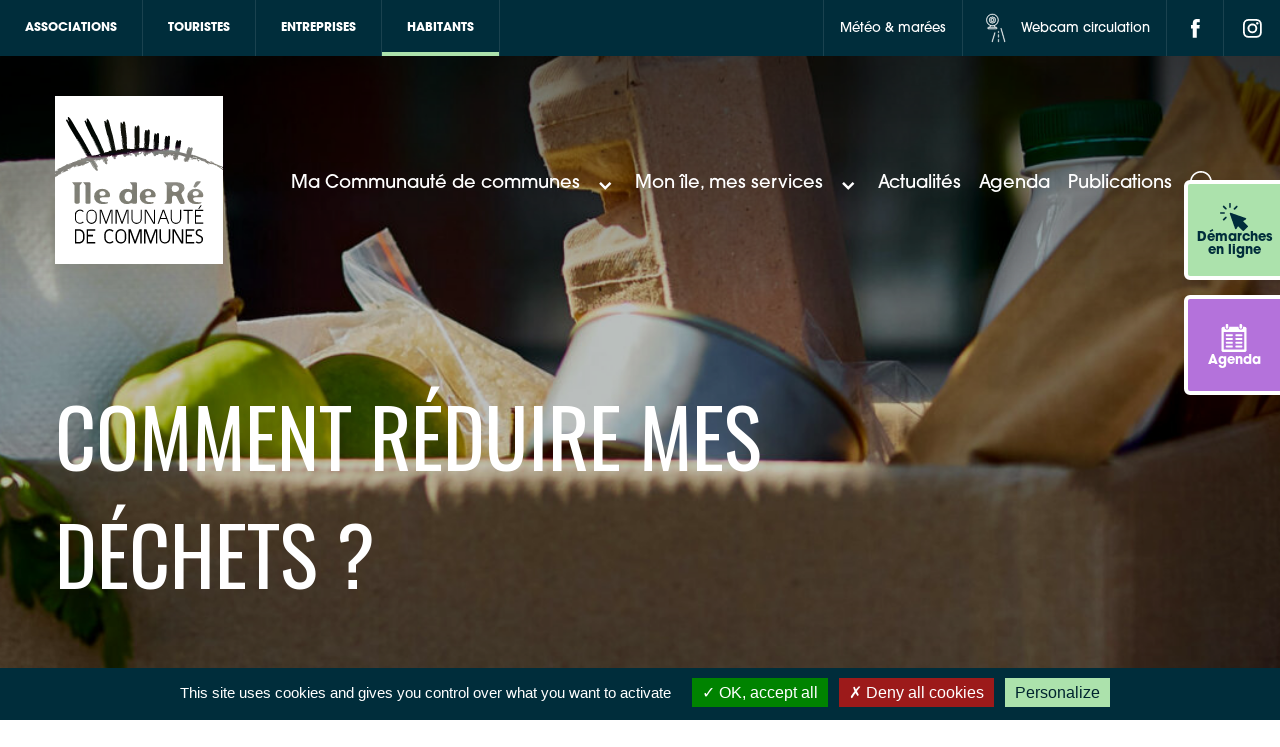

--- FILE ---
content_type: text/html; charset=UTF-8
request_url: https://cdciledere.fr/comment-reduire-mes-dechets/
body_size: 48781
content:
	<!doctype html>
<!--[if lt IE 9]><html class="no-js no-svg ie lt-ie9 lt-ie8 lt-ie7" lang="fr-FR"> <![endif]-->
<!--[if IE 9]><html class="no-js no-svg ie ie9 lt-ie9 lt-ie8" lang="fr-FR"> <![endif]-->
<!--[if gt IE 9]><!--><html class="no-js no-svg" lang="fr-FR"> <!--<![endif]-->
<head>
    <meta charset="UTF-8" />
    <!--<link rel="stylesheet" href="/bundle.css" type="text/css" media="screen" />-->
    <!-- <meta http-equiv="Content-Type" content="text/html; charset=UTF-8" /> -->
    <meta http-equiv="X-UA-Compatible" content="IE=edge">
    <meta name="viewport" content="width=device-width, initial-scale=1">
    <link rel="author" href="https://cdciledere.fr/app/themes/theme_ci/humans.txt" />
    <link rel="pingback" href="https://cdciledere.fr/wp/xmlrpc.php" />
    <link rel="profile" href="http://gmpg.org/xfn/11">
    <link rel="icon" type="image/svg+xml" href="https://cdciledere.fr/app/themes/theme_ci/favicon/favicon.svg" sizes="256x256">


    <meta name='robots' content='index, follow, max-image-preview:large, max-snippet:-1, max-video-preview:-1' />

	<!-- This site is optimized with the Yoast SEO plugin v26.8 - https://yoast.com/product/yoast-seo-wordpress/ -->
	<title>Comment réduire mes déchets ? &#8211; CdC Île de Ré</title>
	<link rel="canonical" href="https://cdciledere.fr/comment-reduire-mes-dechets/" />
	<meta property="og:locale" content="fr_FR" />
	<meta property="og:type" content="article" />
	<meta property="og:title" content="Comment réduire mes déchets ? - CdC Île de Ré" />
	<meta property="og:url" content="https://cdciledere.fr/comment-reduire-mes-dechets/" />
	<meta property="og:site_name" content="CdC Île de Ré" />
	<meta property="article:modified_time" content="2025-05-09T14:53:26+00:00" />
	<meta property="og:image" content="https://cdciledere.fr/app/uploads/2022/08/Reduire-mes-dechets-mise-en-avant-web-scaled.jpg" />
	<meta property="og:image:width" content="2560" />
	<meta property="og:image:height" content="1707" />
	<meta property="og:image:type" content="image/jpeg" />
	<meta name="twitter:card" content="summary_large_image" />
	<meta name="twitter:label1" content="Durée de lecture estimée" />
	<meta name="twitter:data1" content="1 minute" />
	<script type="application/ld+json" class="yoast-schema-graph">{"@context":"https://schema.org","@graph":[{"@type":"WebPage","@id":"https://cdciledere.fr/comment-reduire-mes-dechets/","url":"https://cdciledere.fr/comment-reduire-mes-dechets/","name":"Comment réduire mes déchets ? - CdC Île de Ré","isPartOf":{"@id":"https://cdciledere.fr/#website"},"primaryImageOfPage":{"@id":"https://cdciledere.fr/comment-reduire-mes-dechets/#primaryimage"},"image":{"@id":"https://cdciledere.fr/comment-reduire-mes-dechets/#primaryimage"},"thumbnailUrl":"https://cdciledere.fr/app/uploads/2022/08/Reduire-mes-dechets-mise-en-avant-web-scaled.jpg","datePublished":"2022-01-27T15:38:26+00:00","dateModified":"2025-05-09T14:53:26+00:00","breadcrumb":{"@id":"https://cdciledere.fr/comment-reduire-mes-dechets/#breadcrumb"},"inLanguage":"fr-FR","potentialAction":[{"@type":"ReadAction","target":["https://cdciledere.fr/comment-reduire-mes-dechets/"]}]},{"@type":"ImageObject","inLanguage":"fr-FR","@id":"https://cdciledere.fr/comment-reduire-mes-dechets/#primaryimage","url":"https://cdciledere.fr/app/uploads/2022/08/Reduire-mes-dechets-mise-en-avant-web-scaled.jpg","contentUrl":"https://cdciledere.fr/app/uploads/2022/08/Reduire-mes-dechets-mise-en-avant-web-scaled.jpg","width":2560,"height":1707},{"@type":"BreadcrumbList","@id":"https://cdciledere.fr/comment-reduire-mes-dechets/#breadcrumb","itemListElement":[{"@type":"ListItem","position":1,"name":"Accueil","item":"https://cdciledere.fr/"},{"@type":"ListItem","position":2,"name":"Comment réduire mes déchets ?"}]},{"@type":"WebSite","@id":"https://cdciledere.fr/#website","url":"https://cdciledere.fr/","name":"CdC Île de Ré","description":"Communauté de communes de l&#039;île de Ré","publisher":{"@id":"https://cdciledere.fr/#organization"},"potentialAction":[{"@type":"SearchAction","target":{"@type":"EntryPoint","urlTemplate":"https://cdciledere.fr/?s={search_term_string}"},"query-input":{"@type":"PropertyValueSpecification","valueRequired":true,"valueName":"search_term_string"}}],"inLanguage":"fr-FR"},{"@type":"Organization","@id":"https://cdciledere.fr/#organization","name":"Communauté de Communes de l'Ile de Ré","url":"https://cdciledere.fr/","logo":{"@type":"ImageObject","inLanguage":"fr-FR","@id":"https://cdciledere.fr/#/schema/logo/image/","url":"http://cdcilederefr.srv15.createurdimage.fr/app/uploads/2021/07/logo-main.svg","contentUrl":"http://cdcilederefr.srv15.createurdimage.fr/app/uploads/2021/07/logo-main.svg","width":168,"height":168,"caption":"Communauté de Communes de l'Ile de Ré"},"image":{"@id":"https://cdciledere.fr/#/schema/logo/image/"}}]}</script>
	<!-- / Yoast SEO plugin. -->


<link rel='dns-prefetch' href='//francetravail.io' />
<link rel="alternate" title="oEmbed (JSON)" type="application/json+oembed" href="https://cdciledere.fr/wp-json/oembed/1.0/embed?url=https%3A%2F%2Fcdciledere.fr%2Fcomment-reduire-mes-dechets%2F" />
<link rel="alternate" title="oEmbed (XML)" type="text/xml+oembed" href="https://cdciledere.fr/wp-json/oembed/1.0/embed?url=https%3A%2F%2Fcdciledere.fr%2Fcomment-reduire-mes-dechets%2F&#038;format=xml" />
<style id='wp-img-auto-sizes-contain-inline-css' type='text/css'>
img:is([sizes=auto i],[sizes^="auto," i]){contain-intrinsic-size:3000px 1500px}
/*# sourceURL=wp-img-auto-sizes-contain-inline-css */
</style>
<style id='wp-emoji-styles-inline-css' type='text/css'>

	img.wp-smiley, img.emoji {
		display: inline !important;
		border: none !important;
		box-shadow: none !important;
		height: 1em !important;
		width: 1em !important;
		margin: 0 0.07em !important;
		vertical-align: -0.1em !important;
		background: none !important;
		padding: 0 !important;
	}
/*# sourceURL=wp-emoji-styles-inline-css */
</style>
<style id='wp-block-library-inline-css' type='text/css'>
:root{--wp-block-synced-color:#7a00df;--wp-block-synced-color--rgb:122,0,223;--wp-bound-block-color:var(--wp-block-synced-color);--wp-editor-canvas-background:#ddd;--wp-admin-theme-color:#007cba;--wp-admin-theme-color--rgb:0,124,186;--wp-admin-theme-color-darker-10:#006ba1;--wp-admin-theme-color-darker-10--rgb:0,107,160.5;--wp-admin-theme-color-darker-20:#005a87;--wp-admin-theme-color-darker-20--rgb:0,90,135;--wp-admin-border-width-focus:2px}@media (min-resolution:192dpi){:root{--wp-admin-border-width-focus:1.5px}}.wp-element-button{cursor:pointer}:root .has-very-light-gray-background-color{background-color:#eee}:root .has-very-dark-gray-background-color{background-color:#313131}:root .has-very-light-gray-color{color:#eee}:root .has-very-dark-gray-color{color:#313131}:root .has-vivid-green-cyan-to-vivid-cyan-blue-gradient-background{background:linear-gradient(135deg,#00d084,#0693e3)}:root .has-purple-crush-gradient-background{background:linear-gradient(135deg,#34e2e4,#4721fb 50%,#ab1dfe)}:root .has-hazy-dawn-gradient-background{background:linear-gradient(135deg,#faaca8,#dad0ec)}:root .has-subdued-olive-gradient-background{background:linear-gradient(135deg,#fafae1,#67a671)}:root .has-atomic-cream-gradient-background{background:linear-gradient(135deg,#fdd79a,#004a59)}:root .has-nightshade-gradient-background{background:linear-gradient(135deg,#330968,#31cdcf)}:root .has-midnight-gradient-background{background:linear-gradient(135deg,#020381,#2874fc)}:root{--wp--preset--font-size--normal:16px;--wp--preset--font-size--huge:42px}.has-regular-font-size{font-size:1em}.has-larger-font-size{font-size:2.625em}.has-normal-font-size{font-size:var(--wp--preset--font-size--normal)}.has-huge-font-size{font-size:var(--wp--preset--font-size--huge)}.has-text-align-center{text-align:center}.has-text-align-left{text-align:left}.has-text-align-right{text-align:right}.has-fit-text{white-space:nowrap!important}#end-resizable-editor-section{display:none}.aligncenter{clear:both}.items-justified-left{justify-content:flex-start}.items-justified-center{justify-content:center}.items-justified-right{justify-content:flex-end}.items-justified-space-between{justify-content:space-between}.screen-reader-text{border:0;clip-path:inset(50%);height:1px;margin:-1px;overflow:hidden;padding:0;position:absolute;width:1px;word-wrap:normal!important}.screen-reader-text:focus{background-color:#ddd;clip-path:none;color:#444;display:block;font-size:1em;height:auto;left:5px;line-height:normal;padding:15px 23px 14px;text-decoration:none;top:5px;width:auto;z-index:100000}html :where(.has-border-color){border-style:solid}html :where([style*=border-top-color]){border-top-style:solid}html :where([style*=border-right-color]){border-right-style:solid}html :where([style*=border-bottom-color]){border-bottom-style:solid}html :where([style*=border-left-color]){border-left-style:solid}html :where([style*=border-width]){border-style:solid}html :where([style*=border-top-width]){border-top-style:solid}html :where([style*=border-right-width]){border-right-style:solid}html :where([style*=border-bottom-width]){border-bottom-style:solid}html :where([style*=border-left-width]){border-left-style:solid}html :where(img[class*=wp-image-]){height:auto;max-width:100%}:where(figure){margin:0 0 1em}html :where(.is-position-sticky){--wp-admin--admin-bar--position-offset:var(--wp-admin--admin-bar--height,0px)}@media screen and (max-width:600px){html :where(.is-position-sticky){--wp-admin--admin-bar--position-offset:0px}}

/*# sourceURL=wp-block-library-inline-css */
</style><style id='global-styles-inline-css' type='text/css'>
:root{--wp--preset--aspect-ratio--square: 1;--wp--preset--aspect-ratio--4-3: 4/3;--wp--preset--aspect-ratio--3-4: 3/4;--wp--preset--aspect-ratio--3-2: 3/2;--wp--preset--aspect-ratio--2-3: 2/3;--wp--preset--aspect-ratio--16-9: 16/9;--wp--preset--aspect-ratio--9-16: 9/16;--wp--preset--color--black: #000000;--wp--preset--color--cyan-bluish-gray: #abb8c3;--wp--preset--color--white: #ffffff;--wp--preset--color--pale-pink: #f78da7;--wp--preset--color--vivid-red: #cf2e2e;--wp--preset--color--luminous-vivid-orange: #ff6900;--wp--preset--color--luminous-vivid-amber: #fcb900;--wp--preset--color--light-green-cyan: #7bdcb5;--wp--preset--color--vivid-green-cyan: #00d084;--wp--preset--color--pale-cyan-blue: #8ed1fc;--wp--preset--color--vivid-cyan-blue: #0693e3;--wp--preset--color--vivid-purple: #9b51e0;--wp--preset--gradient--vivid-cyan-blue-to-vivid-purple: linear-gradient(135deg,rgb(6,147,227) 0%,rgb(155,81,224) 100%);--wp--preset--gradient--light-green-cyan-to-vivid-green-cyan: linear-gradient(135deg,rgb(122,220,180) 0%,rgb(0,208,130) 100%);--wp--preset--gradient--luminous-vivid-amber-to-luminous-vivid-orange: linear-gradient(135deg,rgb(252,185,0) 0%,rgb(255,105,0) 100%);--wp--preset--gradient--luminous-vivid-orange-to-vivid-red: linear-gradient(135deg,rgb(255,105,0) 0%,rgb(207,46,46) 100%);--wp--preset--gradient--very-light-gray-to-cyan-bluish-gray: linear-gradient(135deg,rgb(238,238,238) 0%,rgb(169,184,195) 100%);--wp--preset--gradient--cool-to-warm-spectrum: linear-gradient(135deg,rgb(74,234,220) 0%,rgb(151,120,209) 20%,rgb(207,42,186) 40%,rgb(238,44,130) 60%,rgb(251,105,98) 80%,rgb(254,248,76) 100%);--wp--preset--gradient--blush-light-purple: linear-gradient(135deg,rgb(255,206,236) 0%,rgb(152,150,240) 100%);--wp--preset--gradient--blush-bordeaux: linear-gradient(135deg,rgb(254,205,165) 0%,rgb(254,45,45) 50%,rgb(107,0,62) 100%);--wp--preset--gradient--luminous-dusk: linear-gradient(135deg,rgb(255,203,112) 0%,rgb(199,81,192) 50%,rgb(65,88,208) 100%);--wp--preset--gradient--pale-ocean: linear-gradient(135deg,rgb(255,245,203) 0%,rgb(182,227,212) 50%,rgb(51,167,181) 100%);--wp--preset--gradient--electric-grass: linear-gradient(135deg,rgb(202,248,128) 0%,rgb(113,206,126) 100%);--wp--preset--gradient--midnight: linear-gradient(135deg,rgb(2,3,129) 0%,rgb(40,116,252) 100%);--wp--preset--font-size--small: 13px;--wp--preset--font-size--medium: 20px;--wp--preset--font-size--large: 36px;--wp--preset--font-size--x-large: 42px;--wp--preset--spacing--20: 0.44rem;--wp--preset--spacing--30: 0.67rem;--wp--preset--spacing--40: 1rem;--wp--preset--spacing--50: 1.5rem;--wp--preset--spacing--60: 2.25rem;--wp--preset--spacing--70: 3.38rem;--wp--preset--spacing--80: 5.06rem;--wp--preset--shadow--natural: 6px 6px 9px rgba(0, 0, 0, 0.2);--wp--preset--shadow--deep: 12px 12px 50px rgba(0, 0, 0, 0.4);--wp--preset--shadow--sharp: 6px 6px 0px rgba(0, 0, 0, 0.2);--wp--preset--shadow--outlined: 6px 6px 0px -3px rgb(255, 255, 255), 6px 6px rgb(0, 0, 0);--wp--preset--shadow--crisp: 6px 6px 0px rgb(0, 0, 0);}:where(.is-layout-flex){gap: 0.5em;}:where(.is-layout-grid){gap: 0.5em;}body .is-layout-flex{display: flex;}.is-layout-flex{flex-wrap: wrap;align-items: center;}.is-layout-flex > :is(*, div){margin: 0;}body .is-layout-grid{display: grid;}.is-layout-grid > :is(*, div){margin: 0;}:where(.wp-block-columns.is-layout-flex){gap: 2em;}:where(.wp-block-columns.is-layout-grid){gap: 2em;}:where(.wp-block-post-template.is-layout-flex){gap: 1.25em;}:where(.wp-block-post-template.is-layout-grid){gap: 1.25em;}.has-black-color{color: var(--wp--preset--color--black) !important;}.has-cyan-bluish-gray-color{color: var(--wp--preset--color--cyan-bluish-gray) !important;}.has-white-color{color: var(--wp--preset--color--white) !important;}.has-pale-pink-color{color: var(--wp--preset--color--pale-pink) !important;}.has-vivid-red-color{color: var(--wp--preset--color--vivid-red) !important;}.has-luminous-vivid-orange-color{color: var(--wp--preset--color--luminous-vivid-orange) !important;}.has-luminous-vivid-amber-color{color: var(--wp--preset--color--luminous-vivid-amber) !important;}.has-light-green-cyan-color{color: var(--wp--preset--color--light-green-cyan) !important;}.has-vivid-green-cyan-color{color: var(--wp--preset--color--vivid-green-cyan) !important;}.has-pale-cyan-blue-color{color: var(--wp--preset--color--pale-cyan-blue) !important;}.has-vivid-cyan-blue-color{color: var(--wp--preset--color--vivid-cyan-blue) !important;}.has-vivid-purple-color{color: var(--wp--preset--color--vivid-purple) !important;}.has-black-background-color{background-color: var(--wp--preset--color--black) !important;}.has-cyan-bluish-gray-background-color{background-color: var(--wp--preset--color--cyan-bluish-gray) !important;}.has-white-background-color{background-color: var(--wp--preset--color--white) !important;}.has-pale-pink-background-color{background-color: var(--wp--preset--color--pale-pink) !important;}.has-vivid-red-background-color{background-color: var(--wp--preset--color--vivid-red) !important;}.has-luminous-vivid-orange-background-color{background-color: var(--wp--preset--color--luminous-vivid-orange) !important;}.has-luminous-vivid-amber-background-color{background-color: var(--wp--preset--color--luminous-vivid-amber) !important;}.has-light-green-cyan-background-color{background-color: var(--wp--preset--color--light-green-cyan) !important;}.has-vivid-green-cyan-background-color{background-color: var(--wp--preset--color--vivid-green-cyan) !important;}.has-pale-cyan-blue-background-color{background-color: var(--wp--preset--color--pale-cyan-blue) !important;}.has-vivid-cyan-blue-background-color{background-color: var(--wp--preset--color--vivid-cyan-blue) !important;}.has-vivid-purple-background-color{background-color: var(--wp--preset--color--vivid-purple) !important;}.has-black-border-color{border-color: var(--wp--preset--color--black) !important;}.has-cyan-bluish-gray-border-color{border-color: var(--wp--preset--color--cyan-bluish-gray) !important;}.has-white-border-color{border-color: var(--wp--preset--color--white) !important;}.has-pale-pink-border-color{border-color: var(--wp--preset--color--pale-pink) !important;}.has-vivid-red-border-color{border-color: var(--wp--preset--color--vivid-red) !important;}.has-luminous-vivid-orange-border-color{border-color: var(--wp--preset--color--luminous-vivid-orange) !important;}.has-luminous-vivid-amber-border-color{border-color: var(--wp--preset--color--luminous-vivid-amber) !important;}.has-light-green-cyan-border-color{border-color: var(--wp--preset--color--light-green-cyan) !important;}.has-vivid-green-cyan-border-color{border-color: var(--wp--preset--color--vivid-green-cyan) !important;}.has-pale-cyan-blue-border-color{border-color: var(--wp--preset--color--pale-cyan-blue) !important;}.has-vivid-cyan-blue-border-color{border-color: var(--wp--preset--color--vivid-cyan-blue) !important;}.has-vivid-purple-border-color{border-color: var(--wp--preset--color--vivid-purple) !important;}.has-vivid-cyan-blue-to-vivid-purple-gradient-background{background: var(--wp--preset--gradient--vivid-cyan-blue-to-vivid-purple) !important;}.has-light-green-cyan-to-vivid-green-cyan-gradient-background{background: var(--wp--preset--gradient--light-green-cyan-to-vivid-green-cyan) !important;}.has-luminous-vivid-amber-to-luminous-vivid-orange-gradient-background{background: var(--wp--preset--gradient--luminous-vivid-amber-to-luminous-vivid-orange) !important;}.has-luminous-vivid-orange-to-vivid-red-gradient-background{background: var(--wp--preset--gradient--luminous-vivid-orange-to-vivid-red) !important;}.has-very-light-gray-to-cyan-bluish-gray-gradient-background{background: var(--wp--preset--gradient--very-light-gray-to-cyan-bluish-gray) !important;}.has-cool-to-warm-spectrum-gradient-background{background: var(--wp--preset--gradient--cool-to-warm-spectrum) !important;}.has-blush-light-purple-gradient-background{background: var(--wp--preset--gradient--blush-light-purple) !important;}.has-blush-bordeaux-gradient-background{background: var(--wp--preset--gradient--blush-bordeaux) !important;}.has-luminous-dusk-gradient-background{background: var(--wp--preset--gradient--luminous-dusk) !important;}.has-pale-ocean-gradient-background{background: var(--wp--preset--gradient--pale-ocean) !important;}.has-electric-grass-gradient-background{background: var(--wp--preset--gradient--electric-grass) !important;}.has-midnight-gradient-background{background: var(--wp--preset--gradient--midnight) !important;}.has-small-font-size{font-size: var(--wp--preset--font-size--small) !important;}.has-medium-font-size{font-size: var(--wp--preset--font-size--medium) !important;}.has-large-font-size{font-size: var(--wp--preset--font-size--large) !important;}.has-x-large-font-size{font-size: var(--wp--preset--font-size--x-large) !important;}
/*# sourceURL=global-styles-inline-css */
</style>

<style id='classic-theme-styles-inline-css' type='text/css'>
/*! This file is auto-generated */
.wp-block-button__link{color:#fff;background-color:#32373c;border-radius:9999px;box-shadow:none;text-decoration:none;padding:calc(.667em + 2px) calc(1.333em + 2px);font-size:1.125em}.wp-block-file__button{background:#32373c;color:#fff;text-decoration:none}
/*# sourceURL=/wp-includes/css/classic-themes.min.css */
</style>
<link rel='stylesheet' id='som_lost_password_style-css' href='https://cdciledere.fr/app/plugins/frontend-reset-password/assets/css/password-lost.css?ver=6.9' type='text/css' media='all' />
<link rel='stylesheet' id='select2-css' href='https://cdciledere.fr/app/themes/theme_ci/librairies/select2/select2.min.css?ver=3.1.7' type='text/css' media='all' />
<link rel='stylesheet' id='slick-css' href='https://cdciledere.fr/app/themes/theme_ci/librairies/slick/slick.css?ver=3.1.7' type='text/css' media='all' />
<link rel='stylesheet' id='fancybox-css' href='https://cdciledere.fr/app/themes/theme_ci/librairies/fancybox/jquery.fancybox.min.css?ver=3.1.7' type='text/css' media='all' />
<link rel='stylesheet' id='flatpickr-css' href='https://cdciledere.fr/app/themes/theme_ci/librairies/datepicker/flatpickr.css?ver=3.1.7' type='text/css' media='all' />
<link rel='stylesheet' id='leaflet-css' href='https://cdciledere.fr/app/plugins/acf-openstreetmap-field/assets/css/acf-osm-leaflet.css?ver=1.6.1' type='text/css' media='all' />
<link rel='stylesheet' id='markercluster-css' href='https://cdciledere.fr/app/themes/theme_ci/librairies/leaflet-markercluster/dist/MarkerCluster.css?ver=3.1.7' type='text/css' media='all' />
<link rel='stylesheet' id='markercluster-default-css' href='https://cdciledere.fr/app/themes/theme_ci/librairies/leaflet-markercluster/dist/MarkerCluster.Default.css?ver=3.1.7' type='text/css' media='all' />
<link rel='stylesheet' id='maincss-css' href='https://cdciledere.fr/app/themes/theme_ci/dist/main.css?ver=3.1.7.5' type='text/css' media='all' />
<link rel='stylesheet' id='printcss-css' href='https://cdciledere.fr/app/themes/theme_ci/dist/print.css?ver=3.1.7' type='text/css' media='print' />
<script type="text/javascript" src="https://cdciledere.fr/wp/wp-includes/js/jquery/jquery.min.js?ver=3.7.1" id="jquery-core-js"></script>
<script type="text/javascript" src="https://cdciledere.fr/wp/wp-includes/js/jquery/jquery-migrate.min.js?ver=3.4.1" id="jquery-migrate-js"></script>

<link rel='shortlink' href='https://cdciledere.fr/?p=3624' />
<style>
.som-password-error-message,
.som-password-sent-message {
	background-color: #ace2ac;
	border-color: #ace2ac;
}
</style>

	<style id="zeno-font-resizer" type="text/css">
		p.zeno_font_resizer .screen-reader-text {
			border: 0;
			clip: rect(1px, 1px, 1px, 1px);
			clip-path: inset(50%);
			height: 1px;
			margin: -1px;
			overflow: hidden;
			padding: 0;
			position: absolute;
			width: 1px;
			word-wrap: normal !important;
		}
	</style>
	<link rel="icon" href="https://cdciledere.fr/app/uploads/2022/09/CC-Ile-de-Re_favicon.svg" sizes="32x32" />
<link rel="icon" href="https://cdciledere.fr/app/uploads/2022/09/CC-Ile-de-Re_favicon.svg" sizes="192x192" />
<link rel="apple-touch-icon" href="https://cdciledere.fr/app/uploads/2022/09/CC-Ile-de-Re_favicon.svg" />
<meta name="msapplication-TileImage" content="https://cdciledere.fr/app/uploads/2022/09/CC-Ile-de-Re_favicon.svg" />

        <script type="text/javascript" src="https://cdciledere.fr/app/themes/theme_ci/librairies/tarteaucitron/tarteaucitron.js"></script>

        <script type="text/javascript">
        tarteaucitron.init({
          "privacyUrl": "", /* Privacy policy url */

          "hashtag": "#tarteaucitron", /* Open the panel with this hashtag */
          "cookieName": "tarteaucitron", /* Cookie name */
    
          "orientation": "bottom", /* Banner position (top - bottom) */
       
          "groupServices": false, /* Group services by category */
                           
          "showAlertSmall": false, /* Show the small banner on bottom right */
          "cookieslist": false, /* Show the cookie list */
                           
          "closePopup": false, /* Show a close X on the banner */

          "showIcon": true, /* Show cookie icon to manage cookies */
          //"iconSrc": "", /* Optionnal: URL or base64 encoded image */
          "iconPosition": "BottomLeft", /* BottomRight, BottomLeft, TopRight and TopLeft */

          "adblocker": false, /* Show a Warning if an adblocker is detected */
                           
          "DenyAllCta" : true, /* Show the deny all button */
          "AcceptAllCta" : true, /* Show the accept all button when highPrivacy on */
          "highPrivacy": true, /* HIGHLY RECOMMANDED Disable auto consent */
                           
          "handleBrowserDNTRequest": false, /* If Do Not Track == 1, disallow all */

          "removeCredit": true, /* Remove credit link */
          "moreInfoLink": true, /* Show more info link */

          "useExternalCss": false, /* If false, the tarteaucitron.css file will be loaded */
          "useExternalJs": false, /* If false, the tarteaucitron.js file will be loaded */

          //"cookieDomain": ".my-multisite-domaine.fr", /* Shared cookie for multisite */
                          
          "readmoreLink": "", /* Change the default readmore link */

          "mandatory": true, /* Show a message about mandatory cookies */
        });
        ///Google Analytics
        </script>
                  <script>
          tarteaucitron.user.gtagUa = 'G-L8THCG1N1X';
          tarteaucitron.user.gtagMore = function () { /* add here your optionnal gtag() */ };
          (tarteaucitron.job = tarteaucitron.job || []).push('gtag');
          </script>
                          <script>
          //Sharethis
           tarteaucitron.user.sharethisPublisher = '6102ad188a8fe7001393ab7b';
          (tarteaucitron.job = tarteaucitron.job || []).push('sharethis');
          </script>
                  <script>
          // Youtube
          (tarteaucitron.job = tarteaucitron.job || []).push('youtube');
          // Vimeo
          (tarteaucitron.job = tarteaucitron.job || []).push('vimeo');
          // Dailymotion
          (tarteaucitron.job = tarteaucitron.job || []).push('dailymotion');
          </script>
      			</head>
	<body class="wp-singular page-template-default page page-id-3624 wp-theme-theme_ci has_demarches" data-instant-intensity="viewport">

						<div class="side-toolbar side-toolbar-btns">
                        <div class="demarches sidebar-color-black" style="background-color:#ace2ac">
                        <a href="https://cdciledere.fr/mes-demarches-en-ligne/" target="_self">
                                                                        <?xml version="1.0" encoding="UTF-8"?> <svg xmlns="http://www.w3.org/2000/svg" id="le-curseur" width="28.145" height="28.145" viewBox="0 0 28.145 28.145"><path id="Tracé_2742" data-name="Tracé 2742" d="M.047,180.575l5.185,14.818a.825.825,0,0,0,1.488.147l1.6-2.709,4.682,4.683a.825.825,0,0,0,1.166,0l3.864-3.864a.825.825,0,0,0,0-1.166L13.353,187.8l2.708-1.6a.825.825,0,0,0-.147-1.488L1.1,179.524A.826.826,0,0,0,.047,180.575Z" transform="translate(9.868 -169.61)" fill="#002d3b"></path><path id="Tracé_2743" data-name="Tracé 2743" d="M314.984,4.908a.825.825,0,0,1-.825-.825V.825a.825.825,0,1,1,1.649,0V4.084A.825.825,0,0,1,314.984,4.908Z" transform="translate(-304.933 0)" fill="#002d3b"></path><path id="Tracé_2744" data-name="Tracé 2744" d="M427.624,168.682a.825.825,0,0,1-.825.825H423.54a.825.825,0,0,1,0-1.649H426.8A.825.825,0,0,1,427.624,168.682Z" transform="translate(-422.716 -158.63)" fill="#002d3b"></path><path id="Tracé_2745" data-name="Tracé 2745" d="M192.092,54.772a.825.825,0,1,1-1.168-1.164l2.3-2.308a.825.825,0,1,1,1.168,1.165Z" transform="translate(-176.971 -48.251)" fill="#002d3b"></path><path id="Tracé_2746" data-name="Tracé 2746" d="M391.523,52.18l-2.307-2.3a.825.825,0,1,1,1.165-1.168l2.307,2.3a.825.825,0,0,1-1.165,1.168Z" transform="translate(-386.167 -45.806)" fill="#002d3b"></path><path id="Tracé_2747" data-name="Tracé 2747" d="M390.175,253.393a.825.825,0,0,1-1.168-1.164l2.3-2.308a.825.825,0,0,1,1.168,1.164Z" transform="translate(-385.943 -235.954)" fill="#002d3b"></path></svg> 
                                                                <span>Démarches en ligne</span>
                        </a>
                </div>
                                        <div class="agenda-sidebar " style="background-color:#b472db">
                        <a href="https://cdciledere.fr/agenda/" target="_self">
                                                                        <?xml version="1.0" encoding="UTF-8"?> <svg xmlns="http://www.w3.org/2000/svg" xmlns:xlink="http://www.w3.org/1999/xlink" fill="#000000" version="1.1" id="Capa_1" width="800px" height="800px" viewBox="0 0 610.398 610.398" xml:space="preserve"> <g> <g> <path d="M159.567,0h-15.329c-1.956,0-3.811,0.411-5.608,0.995c-8.979,2.912-15.616,12.498-15.616,23.997v10.552v27.009v14.052 c0,2.611,0.435,5.078,1.066,7.44c2.702,10.146,10.653,17.552,20.158,17.552h15.329c11.724,0,21.224-11.188,21.224-24.992V62.553 V35.544V24.992C180.791,11.188,171.291,0,159.567,0z"></path> <path d="M461.288,0h-15.329c-11.724,0-21.224,11.188-21.224,24.992v10.552v27.009v14.052c0,13.804,9.5,24.992,21.224,24.992 h15.329c11.724,0,21.224-11.188,21.224-24.992V62.553V35.544V24.992C482.507,11.188,473.007,0,461.288,0z"></path> <path d="M539.586,62.553h-37.954v14.052c0,24.327-18.102,44.117-40.349,44.117h-15.329c-22.247,0-40.349-19.79-40.349-44.117 V62.553H199.916v14.052c0,24.327-18.102,44.117-40.349,44.117h-15.329c-22.248,0-40.349-19.79-40.349-44.117V62.553H70.818 c-21.066,0-38.15,16.017-38.15,35.764v476.318c0,19.784,17.083,35.764,38.15,35.764h468.763c21.085,0,38.149-15.984,38.149-35.764 V98.322C577.735,78.575,560.671,62.553,539.586,62.553z M527.757,557.9l-446.502-0.172V173.717h446.502V557.9z"></path> <path d="M353.017,266.258h117.428c10.193,0,18.437-10.179,18.437-22.759s-8.248-22.759-18.437-22.759H353.017 c-10.193,0-18.437,10.179-18.437,22.759C334.58,256.074,342.823,266.258,353.017,266.258z"></path> <path d="M353.017,348.467h117.428c10.193,0,18.437-10.179,18.437-22.759c0-12.579-8.248-22.758-18.437-22.758H353.017 c-10.193,0-18.437,10.179-18.437,22.758C334.58,338.288,342.823,348.467,353.017,348.467z"></path> <path d="M353.017,430.676h117.428c10.193,0,18.437-10.18,18.437-22.759s-8.248-22.759-18.437-22.759H353.017 c-10.193,0-18.437,10.18-18.437,22.759S342.823,430.676,353.017,430.676z"></path> <path d="M353.017,512.89h117.428c10.193,0,18.437-10.18,18.437-22.759c0-12.58-8.248-22.759-18.437-22.759H353.017 c-10.193,0-18.437,10.179-18.437,22.759C334.58,502.71,342.823,512.89,353.017,512.89z"></path> <path d="M145.032,266.258H262.46c10.193,0,18.436-10.179,18.436-22.759s-8.248-22.759-18.436-22.759H145.032 c-10.194,0-18.437,10.179-18.437,22.759C126.596,256.074,134.838,266.258,145.032,266.258z"></path> <path d="M145.032,348.467H262.46c10.193,0,18.436-10.179,18.436-22.759c0-12.579-8.248-22.758-18.436-22.758H145.032 c-10.194,0-18.437,10.179-18.437,22.758C126.596,338.288,134.838,348.467,145.032,348.467z"></path> <path d="M145.032,430.676H262.46c10.193,0,18.436-10.18,18.436-22.759s-8.248-22.759-18.436-22.759H145.032 c-10.194,0-18.437,10.18-18.437,22.759S134.838,430.676,145.032,430.676z"></path> <path d="M145.032,512.89H262.46c10.193,0,18.436-10.18,18.436-22.759c0-12.58-8.248-22.759-18.436-22.759H145.032 c-10.194,0-18.437,10.179-18.437,22.759C126.596,502.71,134.838,512.89,145.032,512.89z"></path> </g> </g> </svg> 
                                                                <span>Agenda </span>
                        </a>
                </div>
        </div>
<div class="top-bar">
        <div class="top-bar-left">
                <button class="top-bar-left-toggle">
                        Habitant
                        <svg xmlns="http://www.w3.org/2000/svg" width="13" height="8" viewBox="0 0 13 8"><g><g><path fill="#fff" d="M0 1.752l6.168 6.167 6.167-6.167-1.75-1.75-4.417 4.416L1.75 0z"/></g></g></svg>                </button>
                 	<div class="top-bar-content">
        <ul>
	            	    	          <li class="menu-item menu-item-type-post_type menu-item-object-page_hub menu-item-4740 top-bar-link">
                  <a href="https://cdciledere.fr/rubriques/associations/" title="Associations" target="" tabindex="0">Associations</a>
        </li>
	            	    	          <li class="menu-item menu-item-type-custom menu-item-object-custom menu-item-4819 top-bar-link">
                  <a href="https://www.iledere.com/" title="Touristes" target="_blank" tabindex="0">Touristes</a>
        </li>
	            	    	          <li class="menu-item menu-item-type-post_type menu-item-object-page_hub menu-item-4920 top-bar-link">
                  <a href="https://cdciledere.fr/rubriques/entreprises/" title="Entreprises" target="" tabindex="0">Entreprises</a>
        </li>
	            	    	          <li class="current-menu-item top-bar-link">
                  <a href="https://cdciledere.fr" title="Habitants" target="" tabindex="0">Habitants</a>
        </li>
	    		</ul>
	</div>
<!-- enAvant : actif -->        </div>
        <div class="top-bar-right">
                <ul>
                                                        <li class="top-bar-right-links top-bar-meteo"><a href="https://meteofrance.com/meteo-marine/saint-martin-de-re/570316" target="_blank" title="Météo & marées"> <span>Météo & marées</span></a></li>
                                                                                <li class="top-bar-right-links"><a href="https://re-info-trafic.fr/home" target="_blank" title="Webcam circulation"><svg xmlns="http://www.w3.org/2000/svg" width="34" height="45" viewBox="0 0 34 45" class="onstroke"><g><g><g><g><g><g><path fill="#fff" d="M15.716 28.243a.358.358 0 0 0-.442.247L11.89 39.544a.358.358 0 0 0 .69.195l3.383-11.054a.358.358 0 0 0-.247-.442z"/><path fill="none" stroke="#fff" stroke-miterlimit="20" stroke-width=".5" d="M15.716 28.243a.358.358 0 0 0-.442.247L11.89 39.544a.358.358 0 0 0 .69.195l3.383-11.054a.358.358 0 0 0-.247-.442z"/></g></g></g><g><g><g><path fill="#fff" d="M28.348 39.544L23.69 23.058a.358.358 0 1 0-.69.195l4.66 16.486a.358.358 0 1 0 .69-.195z"/><path fill="none" stroke="#fff" stroke-miterlimit="20" stroke-width=".5" d="M28.348 39.544v0L23.69 23.058a.358.358 0 1 0-.69.195l4.66 16.486a.358.358 0 1 0 .69-.195z"/></g></g></g><g><g><g><path fill="#fff" d="M20.119 36.416a.358.358 0 0 0-.359.358v2.868a.358.358 0 0 0 .717 0v-2.868a.358.358 0 0 0-.358-.358z"/><path fill="none" stroke="#fff" stroke-miterlimit="20" stroke-width=".5" d="M20.119 36.416a.358.358 0 0 0-.359.358v2.868a.358.358 0 0 0 .717 0v-2.868a.358.358 0 0 0-.358-.358z"/></g></g></g><g><g><g><path fill="#fff" d="M20.119 30.682a.358.358 0 0 0-.359.358v2.867a.358.358 0 0 0 .717 0V31.04a.358.358 0 0 0-.358-.358z"/><path fill="none" stroke="#fff" stroke-miterlimit="20" stroke-width=".5" d="M20.119 30.682a.358.358 0 0 0-.359.358v2.867a.358.358 0 0 0 .717 0V31.04a.358.358 0 0 0-.358-.358z"/></g></g></g><g><g><g><path fill="#fff" d="M20.119 26.514a.358.358 0 0 0-.359.358v1.3a.358.358 0 0 0 .717 0v-1.3a.358.358 0 0 0-.358-.358z"/><path fill="none" stroke="#fff" stroke-miterlimit="20" stroke-width=".5" d="M20.119 26.514a.358.358 0 0 0-.359.358v1.3a.358.358 0 0 0 .717 0v-1.3a.358.358 0 0 0-.358-.358z"/></g></g></g></g><g><g><path fill="#fff" d="M19.527 12.536a6.993 6.993 0 0 1-6.995 6.995 6.993 6.993 0 0 1-6.995-6.995 6.993 6.993 0 0 1 6.995-6.996 7.003 7.003 0 0 1 6.995 6.996zm.536-.004A7.53 7.53 0 1 0 5 12.536a7.53 7.53 0 0 0 7.532 7.531 7.541 7.541 0 0 0 7.531-7.535z"/><path fill="none" stroke="#fff" stroke-miterlimit="20" stroke-width=".5" d="M19.527 12.536a6.993 6.993 0 0 1-6.995 6.995 6.993 6.993 0 0 1-6.995-6.995 6.993 6.993 0 0 1 6.995-6.996 7.003 7.003 0 0 1 6.995 6.996zm.536-.004A7.53 7.53 0 1 0 5 12.536a7.53 7.53 0 0 0 7.532 7.531 7.541 7.541 0 0 0 7.531-7.535z"/></g><g><path fill="#fff" d="M16.027 12.532a3.498 3.498 0 0 1-3.495 3.495 3.496 3.496 0 1 1 3.496-3.496zm.54.004A4.037 4.037 0 0 0 12.533 8.5a4.037 4.037 0 0 0-4.036 4.036 4.037 4.037 0 0 0 4.036 4.036 4.042 4.042 0 0 0 4.036-4.036z"/><path fill="none" stroke="#fff" stroke-miterlimit="20" stroke-width=".5" d="M16.027 12.532a3.498 3.498 0 0 1-3.495 3.495 3.496 3.496 0 1 1 3.496-3.496zm.54.004A4.037 4.037 0 0 0 12.533 8.5a4.037 4.037 0 0 0-4.036 4.036 4.037 4.037 0 0 0 4.036 4.036 4.042 4.042 0 0 0 4.036-4.036z"/></g><g><path fill="#fff" d="M14.145 12.536a1.615 1.615 0 0 1-3.227 0 1.615 1.615 0 0 1 3.227 0zm.54-.004a2.154 2.154 0 1 0-4.307 0 2.154 2.154 0 0 0 4.308 0z"/><path fill="none" stroke="#fff" stroke-miterlimit="20" stroke-width=".5" d="M14.145 12.536a1.615 1.615 0 0 1-3.227 0 1.615 1.615 0 0 1 3.227 0zm.54-.004a2.154 2.154 0 1 0-4.307 0 2.154 2.154 0 0 0 4.308 0z"/></g><g><path fill="#fff" d="M17.24 21.95c.374 0 .673.299.673.672a.67.67 0 0 1-.673.673H7.823a.67.67 0 0 1-.673-.673c0-.373.3-.673.673-.673zm1.21.676c0-.669-.541-1.21-1.21-1.21H7.823a1.208 1.208 0 1 0 0 2.42h9.417c.669 0 1.21-.541 1.21-1.21z"/><path fill="none" stroke="#fff" stroke-miterlimit="20" stroke-width=".5" d="M17.24 21.95c.374 0 .673.299.673.672a.67.67 0 0 1-.673.673H7.823a.67.67 0 0 1-.673-.673c0-.373.3-.673.673-.673zm1.21.676c0-.669-.541-1.21-1.21-1.21H7.823a1.208 1.208 0 1 0 0 2.42h9.417c.669 0 1.21-.541 1.21-1.21z"/></g><g><path fill="#fff" d="M16.027 21.95a.271.271 0 0 1-.23-.129l-1.345-2.208a.267.267 0 0 1 .09-.37.267.267 0 0 1 .37.09l1.344 2.208a.267.267 0 0 1-.089.37.245.245 0 0 1-.14.038z"/><path fill="none" stroke="#fff" stroke-miterlimit="20" stroke-width=".5" d="M16.027 21.95a.271.271 0 0 1-.23-.129l-1.345-2.208a.267.267 0 0 1 .09-.37.267.267 0 0 1 .37.09l1.344 2.208a.267.267 0 0 1-.089.37.245.245 0 0 1-.14.038z"/></g><g><path fill="#fff" d="M9.036 21.95a.269.269 0 0 1-.23-.409l1.346-2.208a.267.267 0 0 1 .37-.09.267.267 0 0 1 .089.37L9.265 21.82a.267.267 0 0 1-.229.128z"/><path fill="none" stroke="#fff" stroke-miterlimit="20" stroke-width=".5" d="M9.036 21.95a.269.269 0 0 1-.23-.409l1.346-2.208a.267.267 0 0 1 .37-.09.267.267 0 0 1 .089.37L9.265 21.82a.267.267 0 0 1-.229.128z"/></g></g></g></g></svg><span>Webcam circulation</span></a></li>
                                                                                                        <li class="top-bar-right-links"><a href="https://www.facebook.com/cdciledere/?view_public_for=109464934295297" target="_blank" title="Facebook"><svg xmlns="http://www.w3.org/2000/svg" width="9" height="19" viewBox="0 0 9 19"><g><g><path fill="#fff" d="M8.734 6.085H5.757v-1.95c0-.733.487-.904.829-.904h2.096V.01L5.791 0C2.584 0 1.856 2.401 1.856 3.94v2.145H0v3.317h1.856v9.39h3.903V9.405h2.633z"/></g></g></svg></a></li>
                                                                                <li class="top-bar-right-links"><a href="https://instagram.com/cdciledere?igshid=YmMyMTA2M2Y=" target="_blank" title="Instagram"><svg xmlns="http://www.w3.org/2000/svg" width="19" height="19" viewBox="0 0 19 19"><g><g><path fill="#fff" d="M15.62 4.384a1.278 1.278 0 0 1-2.554 0c0-.705.573-1.277 1.276-1.277.704 0 1.277.572 1.277 1.277zm1.31 9V5.409a3.55 3.55 0 0 0-3.545-3.546H5.408a3.55 3.55 0 0 0-3.546 3.546v7.977a3.55 3.55 0 0 0 3.546 3.545h7.977a3.551 3.551 0 0 0 3.547-3.545zm1.863-7.976v7.977a5.415 5.415 0 0 1-5.408 5.408H5.408A5.415 5.415 0 0 1 0 13.385V5.408A5.415 5.415 0 0 1 5.408 0h7.977a5.413 5.413 0 0 1 5.408 5.408zm-6.38 3.988A3.02 3.02 0 0 0 9.397 6.38 3.02 3.02 0 0 0 6.38 9.396a3.02 3.02 0 0 0 3.017 3.018 3.02 3.02 0 0 0 3.018-3.018zm1.861 0a4.883 4.883 0 0 1-4.878 4.878 4.884 4.884 0 0 1-4.88-4.878c0-2.69 2.19-4.88 4.88-4.88 2.691 0 4.88 2.19 4.878 4.88z"/></g></g></svg></a></li>
                                        </ul>
        </div>
</div>			        
        
        
<header class="main-header">
        <div class="header-wrap" style="background: linear-gradient(to top, rgba(0,0,0,.25) 0%,rgba(0,0,0,.25) 100%),url(https://cdciledere.fr/app/uploads/2022/08/Reduire-mes-dechets-mise-en-avant-web-1920x564.jpg) no-repeat center top;background-size: cover,cover;">
                <div class="main-menu-wrap">
        <div class="main-menu container">
                                    <button class="burger-button">
                            <span class="burger-bar"></span>
                            <span class="burger-bar"><span class="burger-close-bar"></span></span>
                            <span class="burger-bar"></span>
                    </button>
                    <div class="main-logo">
                            <h1 title="Communauté de Communes de l'île de Ré">
                                    <a href="https://cdciledere.fr" title="Accueil">
                                                                                    		                                        			<?xml version="1.0" encoding="UTF-8"?> <svg xmlns="http://www.w3.org/2000/svg" width="168" height="168" viewBox="0 0 168 168"><title>Communauté de communes de l'île de Ré</title><path fill="#fff" d="M71.3 53.167l.012.321.012-.002z"></path><path fill="#fff" d="M62.764 59.397l-.89-.048c.008.036.02.077.027.114l.783.043z"></path><path fill="#fff" d="M68.507 54.393c.009.021.018.034.026.053l-.003-.052z"></path><path fill="#fff" d="M71.098 45.714c-.052 2.251.011 4.503.164 6.75l.012-.002c-.091-2.246-.167-4.495-.176-6.748z"></path><path fill="#fff" d="M60.58 57.266l-.101-.005.043.214c.032-.012.066-.031.098-.045z"></path><path fill="#fff" d="M68.364 50.967c.02-2.19-.318-4.66-.516-6.832.158 3.028.417 6.136.545 9.2l.071.014a64.698 64.698 0 0 1-.1-2.382z"></path><path fill="#fff" d="M57.625 57.262c-.054 0-.103.003-.146.008v.005c.048.002.102.012.152.02z"></path><path fill="#fff" d="M54.73 44.516c.704 3.28 1.515 6.632 2.204 9.96l.07-.008c-.167-.769-.331-1.55-.482-2.357-.39-2.462-1.187-5.187-1.792-7.595z"></path><path fill="#fff" d="M57.245 55.557l-.084.03.03.152.092-.01z"></path><path fill="#fff" d="M59.845 54.142c-.567-2.765-1.119-5.532-1.59-8.315.376 2.745.953 5.517 1.59 8.316z"></path><path fill="#fff" d="M59.942 54.558l-.011.006.104.515.029-.008z"></path><path fill="#fff" d="M79.53 41.47c.02-.068.053-.076.093-.059"></path><path fill="#fff" d="M77.087 55.892c-.31-.151-.766.13-1.074-.023.015-.445-.144-.345-.748-.296.696.116.69.824 1.822.319z"></path><path fill="#fff" d="M79.721 51.442c.013-3.374.567-6.618.122-10.059-.06.147-.148.059-.22.028.074 3.436-.012 6.69-.183 10.066.086-.013.18-.024.281-.035z"></path><path fill="#fff" d="M74.702 55.592c.188.003.376-.004.563-.02"></path><path fill="#fff" d="M79.365 52.922l.025.014c.07-.137.203-.234.357-.316-.012-.301-.027-.604-.028-.904-.137.009-.238.032-.295.073-.02.377-.038.751-.06 1.133z"></path><path fill="#fff" d="M73.403 53.033l.539-.023"></path><path fill="#fff" d="M71.545 56.415c-.013-.02-.036-.028-.047-.049a.793.793 0 0 0-.064.149l.01.268c.03.05.076.09.138.121z"></path><path fill="#fff" d="M72.349 56.99c.703-.04 1.637-.258 2.204-.403-.353-.136-1.442.19-2.238.15l.034.252z"></path><path fill="#fff" d="M73.403 53.033l-.844.053"></path><path fill="#fff" d="M72.733 58.067l.401-.521-.708.161c.007.078.012.154.016.227z"></path><path fill="#fff" d="M14.365 69.042a1.7 1.7 0 0 0 1.418-.633"></path><path fill="#fff" d="M6.641 76.805l.933-.484c-.436.183-.387.065-.532-.03.602-.548 1.232-.3 1.814-.383-.394-.13-1.632.013-1.623-.493-.962.616-1.948 1.23-.592 1.39z"></path><path fill="#fff" d="M7.426 74.982a.64.64 0 0 0-.191.431l.722-.497a.478.478 0 0 0 .553-.316l-.15-.096a1.32 1.32 0 0 1-.403.409l.005.002c-.197-.014-.395-.062-.536.067z"></path><path fill="#fff" d="M12.248 68.754c.853-.222.951.78 2.141-.163"></path><path fill="#fff" d="M.317 77.045L0 77.097v.48c.22-.016.483-.072.71-.15-.15-.084-.048-.328-.393-.382z"></path><path fill="#fff" d="M23.07 69.293l-1.836.303c-.178.358-.91.32-.49.615.768-.418 2.263-.01 2.327-.918z"></path><path fill="#fff" d="M73.53 95.815h.002a3.473 3.473 0 0 0-2.934 1.377 6.034 6.034 0 0 0-1.05 3.623 5.104 5.104 0 0 0 1.107 3.143 3.305 3.305 0 0 0 2.636 1.467 3.344 3.344 0 0 0 2.724-1.437 4.962 4.962 0 0 0 1.107-3.204c0-3.324-1.197-4.97-3.592-4.97z"></path><path fill="#fff" d="M95.298 95.781a3.102 3.102 0 0 0-2.035-.689l-.005.004a3.454 3.454 0 0 0-2.185.69 2.098 2.098 0 0 0-.955 1.765 2.35 2.35 0 0 0 .54 1.677 3.68 3.68 0 0 0 2.394.538 3.84 3.84 0 0 0 2.335-.572 1.93 1.93 0 0 0 .78-1.676 2.151 2.151 0 0 0-.87-1.737z"></path><path fill="#fff" d="M49.642 95.797a3.105 3.105 0 0 0-2.036-.689l-.003.004a3.454 3.454 0 0 0-2.185.69 2.1 2.1 0 0 0-.955 1.765 2.359 2.359 0 0 0 .539 1.677 3.687 3.687 0 0 0 2.395.539 3.836 3.836 0 0 0 2.334-.573 1.93 1.93 0 0 0 .78-1.676 2.151 2.151 0 0 0-.87-1.737z"></path><path fill="#fff" d="M122.691 90.37a4.928 4.928 0 0 0-2.874-.955v-.01a2.83 2.83 0 0 0-2.275.779 3.722 3.722 0 0 0-.72 2.577c-.089.904.18 1.807.75 2.514.656.58 1.524.862 2.395.78a4.475 4.475 0 0 0 2.844-.955 2.936 2.936 0 0 0 1.227-2.396 2.853 2.853 0 0 0-1.347-2.334z"></path><path fill="#fff" d="M147.84 100.768a1.745 1.745 0 0 1-1.406.538l-3.623-.06a11.688 11.688 0 0 0-3.772.36c-.603.208-.986.8-.928 1.436 0 2.064 1.854 3.174 5.537 3.114l1.946-.03c.569 0 .839.09.839.3 0 .54-.508.959-1.558 1.228-1.212.31-2.46.45-3.711.419a9.453 9.453 0 0 1-6.497-2.067 7.468 7.468 0 0 1-2.305-5.837 6.674 6.674 0 0 1 2.364-5.209 8.16 8.16 0 0 1 5.6-2.125 9.293 9.293 0 0 1 4.131.897 7.074 7.074 0 0 1 2.845 2.425c.606.861.95 1.88.988 2.934a2.674 2.674 0 0 1-.45 1.677zm-8.503-12.126l1.138-2.275a2.042 2.042 0 0 1 1.347-.868 7.328 7.328 0 0 1 2.156-.3c1.198 0 1.796.211 1.796.688a3.641 3.641 0 0 1-.538.749 45.15 45.15 0 0 1-1.617 1.886l-1.647 1.826a4.594 4.594 0 0 1-1.077.869c-.363.182-.761.284-1.168.3v-.002c-.81 0-1.199-.296-1.199-.868a7.862 7.862 0 0 1 .809-2.005zm-12.096 19.326a2.603 2.603 0 0 1-2.905-1.617c-.3-.54-1.167-2.336-2.634-5.359a2.465 2.465 0 0 0-2.456-1.288 1.983 1.983 0 0 0-1.826.72 5.31 5.31 0 0 0-.448 2.604v2.994c.015.457-.157.9-.477 1.227-.324.326-.77.499-1.228.477h-5.988l2.487-3.195V89.44l-2.482-3.203h11.49a11.976 11.976 0 0 1 6.377 1.432 4.654 4.654 0 0 1 2.335 4.221 4.934 4.934 0 0 1-.27 1.677 3.641 3.641 0 0 1-.658 1.227c-.405.49-.834.96-1.287 1.407a2.414 2.414 0 0 0-.928 1.616 18.29 18.29 0 0 0 1.706 4.521 18.544 18.544 0 0 1 1.737 4.462c0 .777-.838 1.167-2.545 1.167zm-27.008-7.214a1.745 1.745 0 0 1-1.407.539l-3.623-.06a11.688 11.688 0 0 0-3.772.36c-.603.207-.987.8-.928 1.436 0 2.064 1.854 3.174 5.536 3.114l1.947-.03c.569 0 .838.09.838.3 0 .54-.507.958-1.557 1.228a13.63 13.63 0 0 1-3.712.419 9.453 9.453 0 0 1-6.497-2.067 7.464 7.464 0 0 1-2.304-5.837 6.673 6.673 0 0 1 2.365-5.209 8.157 8.157 0 0 1 5.599-2.126 9.292 9.292 0 0 1 4.131.897 7.082 7.082 0 0 1 2.844 2.426c.607.861.95 1.88.988 2.933a2.674 2.674 0 0 1-.448 1.677zm-18.227 5.432a1.51 1.51 0 0 1-.449 1.138 1.543 1.543 0 0 1-1.108.419h-2.1a1.533 1.533 0 0 1-.869-.299 1.572 1.572 0 0 0-.868-.3 7.1 7.1 0 0 0-2.125.477 6.94 6.94 0 0 1-2.157.478 8.51 8.51 0 0 1-5.838-1.976 6.803 6.803 0 0 1-2.215-5.33 7.418 7.418 0 0 1 7.904-7.903c1.226 0 2.44.255 3.563.748.2.085.411.136.628.15a.763.763 0 0 0 .869-.868v-3.322l-2.425-3.354h5.632a1.39 1.39 0 0 1 1.557 1.586v18.344zm-27.427-5.415a1.74 1.74 0 0 1-1.407.538l-3.62-.06a11.681 11.681 0 0 0-3.772.36c-.604.207-.987.8-.93 1.436 0 2.064 1.855 3.174 5.537 3.114l1.946-.03c.569 0 .838.09.838.3 0 .54-.506.959-1.556 1.228-1.212.31-2.462.45-3.713.419a9.45 9.45 0 0 1-6.496-2.067 7.469 7.469 0 0 1-2.305-5.837 6.675 6.675 0 0 1 2.365-5.209 8.159 8.159 0 0 1 5.598-2.126 9.303 9.303 0 0 1 4.132.898 7.082 7.082 0 0 1 2.844 2.425 5.45 5.45 0 0 1 .988 2.934 2.675 2.675 0 0 1-.45 1.677zm-19.092 5.716l-.001-.003c0 .839-.45 1.258-1.378 1.258h-2.245c-.897 0-1.347-.42-1.347-1.228V89.42l-2.455-3.174h6.048c.373-.003.73.15.987.42.262.26.403.617.39.986zM24.76 89.477v16.559c0 1.134-.868 1.707-2.635 1.707-1.735 0-2.604-.57-2.604-1.676V89.48l-2.482-3.233h10.214zm131.57-21.823c1.753 1.604-.85-.31-.766.673-.095-.68-1.517-.615-2.505-1.26-.667.477 1.983 1.328.94 1.431-1.99-.952-4.413-3.164-7.24-3.839.104.328.73.584.782.747-1.749-.821-3.644-3.086-5.221-2.434.754.62 1.643 1.374 2.472 2.028a2.936 2.936 0 0 0-1.105-.075l.502.688c-2.23-.542-1.347-1.578-2.397-2.547l-1.558.286a10.845 10.845 0 0 1-5.358-1.993 50.31 50.31 0 0 1-.605 1.379 6.403 6.403 0 0 0 2 .76c.505-.493-1.698-1.153-.947-1.008.987.4 2.958.417 3.651 1.18l-2.662-.783c-.21.905 1.101.326 1.456.899-.911.531-2.195-.66-3.399-.533l.172.089c-.167-.042-.33-.1-.495-.146-.152.297-.309.59-.497.866-.272.484-.25 1.493-.647 1.65a.68.68 0 0 1-.68-.036l.913-2.51-1.11 2.425a1.784 1.784 0 0 0-.642-.217l-.127.389a1.61 1.61 0 0 1-1.83-.446l-.274-.337.126-.169c.69-1.064.961-2.263 1.587-3.49.034-.069.057-.141.09-.21l-.09-.03c-.511 1.276-1.078 2.53-1.91 3.621a1.1 1.1 0 0 1-.205-.892l.882-2.005.417.135c.055-.365.153-.71.265-1.048l-.252-.09c-.13.308-.26.617-.399.922.124-.313.228-.628.342-.941-2.035-.724-4.255-1.57-6.398-1.81-.199.766-.414 1.525-.71 2.242-.235.696-.127 2.005-.516 2.303a.568.568 0 0 1-.686.114l.71-3.484-.913 3.412a1.357 1.357 0 0 0-.668-.13s-.062.356-.095.535a1.3 1.3 0 0 1-1.883-.144l-.295-.37.113-.25c.38-.968.592-1.972.826-3.011-.03-.013-.058-.03-.088-.043-.292 1.029-.632 2.035-1.072 2.99a1.597 1.597 0 0 1-.286-1.112l.562-2.198c-.468-.188-.933-.382-1.412-.54.52.318-.705.463-.88.61-1.213-.338.053-.46.186-.77-.66-.132-1.65-.864-2.274-.381-.99.342 1.084.65 1.325 1.1l-2.64-.908c-.015.601-.025 1.194-.246 1.407a.553.553 0 0 1-.676.19l.214-1.84-.105-.036-.317 1.818a1.284 1.284 0 0 0-.675-.073l-.052.573a1.25 1.25 0 0 1-1.889.024l-.341-.36.095-.275a15.52 15.52 0 0 0 .394-1.936l-.173-.07a20.221 20.221 0 0 1-.559 1.968 1.753 1.753 0 0 1-.367-1.15l.174-1.07c-.527-.13-1.064-.13-1.655.196l-1.058-.42c-.1.078-.275.23-.157.3l-.992-.43c-1.988-.514-.604.745-1.287.884h.095c-.621.082-1.103.38-.684.514l-.353-.106a.537.537 0 0 1-.511.064l.015-.213-.193-.059-.027.22a1.228 1.228 0 0 0-.68-.045s-.016.406-.027.609a1.21 1.21 0 0 1-1.887.117l-.353-.368.082-.294c.097-.424.166-.848.224-1.274l-.234-.083c-.097.45-.204.896-.329 1.335a1.893 1.893 0 0 1-.415-1.194l.047-.409c-.698-.297-1.247-.656-1.212-1.182-.57.073-1.025.29-.782.477-1.572-.115.338.965-2.188.717 0 .229.286.19.668.286-.664.009-.93-.08-1.038-.214a.782.782 0 0 1-.207.47c0-.164-.137-.259-.337-.311-.016.446-.062.824-.206 1.005a.512.512 0 0 1-.674.259l.055-.682c-.057-.025-.115-.043-.174-.064l-.086.68a1.072 1.072 0 0 0-.678-.057l-.04.702a1.12 1.12 0 0 1-1.893.124l-.339-.424.088-.338c.067-.305.108-.612.158-.919l-.137.027.139-.035c.054-.338.11-.678.152-1.019a1.581 1.581 0 0 1-.172-.255 28.646 28.646 0 0 1-.479 2.173 2.384 2.384 0 0 1-.39-1.378l.186-1.56-.007-.003c-1.505-.488-3.185-.032-4.69-.016-.001.457.026.97.044 1.451.012.013.025.021.038.034 2.816.658.633-1.96 3.77-.86-.153.642-1.103.673-1.985.4-.058.563 1.014.866 1.683 1.136-1.068-.145-2.393.085-3.52.29-.022.23-.06.425-.133.546a.49.49 0 0 1-.659.345l.018-.753c-.067.012-.123.018-.187.029l-.043.667a.924.924 0 0 0-.68-.022V60c-.558 1.092-1.33.813-1.881.264l-.368-.47.07-.4c.054-.388.082-.777.118-1.166-.094 0-.187.014-.28.019-.056.38-.11.76-.178 1.135a3.073 3.073 0 0 1-.44-1.337c-.649-.278-2.337-.464-1.707-1.226-1.94-.025-1.078 1.328-3.03.512.773.663-1.159.639-.305 1.199.566-.713 2.711.127 3.705.487l-2.685.661c.643-.26-.367-.617-.758-.668l-.294.637c-.33-.771-1.693-.205-3.119.222l.028.3c-.437 1.292-1.24 1.05-1.844.484l-.366-.449c-.35-.04-.667-.148-.919-.376.328-.015.628-.117.903-.196.01-.464-.002-.93-.01-1.393l-.271.027c-.015.483-.03.967-.059 1.444a3.853 3.853 0 0 1-.57-1.374c-1.932.278-4.087.847-6.012.699l.03.13c.515.06 1.042.09 1.181.447-.33.115-.687.17-1.056.206.026.198.038.378.014.504-.03.532-.254.61-.528.597l-.252-1.07c-.062 0-.124-.003-.187-.005l.215 1.056a.727.727 0 0 0-.669.141l.258 1.032c-.19 1.511-1.028 1.355-1.736.802l-.501-.506-.061-.52a43.53 43.53 0 0 0-.401-2.319l-.257-.035c.123.813.236 1.624.325 2.427a4.887 4.887 0 0 1-.954-1.874l-.134-.642a14.766 14.766 0 0 0-1.035-.074l.573.686c-2.055-.268-.694.436-2.819.627.065-.11.287-.445-.19-.337-1.672.425-.027.671-1.1 1.104-.518-.15-.842-.18-1.072-.145.682 1.311 1.413 2.657 1.467 3.274.132.634-.07.763-.347.787l-1.716-3.64c-.026.034-.051.068-.08.103l1.565 3.549c-.247.006-.504.02-.624.269l.573 1.178c.265 1.814-.621 1.757-1.5 1.215l-.66-.514-.219-.607c-.532-1.382-1.13-2.74-1.749-4.105-.06.012-.12.03-.182.045a98.527 98.527 0 0 1 1.62 4.193 7.178 7.178 0 0 1-1.528-2.064c-.278-.643-.56-1.276-.84-1.913-1.611.556-3.262 1.574-4.79 2.101.125-.228 1.83-.512 1.44-1.169l-2.841.55c-.125.228-1.308.61-.45.8.353-.052.69-.179.988-.372l-.264.459c-2.697.32-.144-1.112-.346-1.78-.78.36-1.334.32-1.847.286.082.162.169.326.25.49.995 1.9 3.19 4.957 3.449 6.048.255.744.07.89-.218.922l-3.532-6.1c-.015.011-.045.022-.06.034l3.354 6.078c-.26.007-.523.021-.605.314l.818 1.382c.615 2.126-.323 2.058-1.345 1.42l-.79-.606-.342-.712c-1.226-2.44-2.575-4.812-3.973-7.263-.045.002-.087 0-.132 0 1.346 2.489 2.636 4.968 3.805 7.419a10.582 10.582 0 0 1-1.98-2.424 431.507 431.507 0 0 0-2.79-5.04 3.51 3.51 0 0 1-.645-.12c-.85 1.92-5.09 1.938-4.907 3.102-.097-.129-.62-.296-1.113.033l.47.192c-1.718 1.146-2.216-.478-3.301.18.09.216.482.181.758.382-2.445 1.116-4.46-.13-6.723 1.469.141.14.36.162.528.054.142.095-.307.254-1.241.254l.739-.763c-1.817-.922-3.31 1.85-5.52 2.245.29.187 1.832-.343 1.155.308-1.339.503-1.757-1.023-3.093.291.79-.107.828.664 1.566.542-.998.494-1.57 1.168-2.153.78a.499.499 0 0 0-.26.572c-.828-.152-1.776.554-2.425.944l.28.192c-1.834-.869-2.162.776-3.88 1.38l.431.272a4.42 4.42 0 0 0-3.027 1.172l.824.202c-1.037.07-2.401 1.34-3.488 1.246v.333c.145.122.235.273 0 .486V168h168V73.415c-.073.11-.101.26-.066.462-3.56-2.368-7.507-5.037-11.602-6.224z"></path><path fill="#fff" d="M142.904 95.795a3.104 3.104 0 0 0-2.036-.69l-.003.004a3.456 3.456 0 0 0-2.186.69 2.099 2.099 0 0 0-.954 1.765 2.359 2.359 0 0 0 .538 1.678 3.688 3.688 0 0 0 2.395.538 3.836 3.836 0 0 0 2.335-.573 1.93 1.93 0 0 0 .779-1.676 2.153 2.153 0 0 0-.868-1.736z"></path><path fill="#fff" d="M122.42 60.094l-.014.054.015-.054z"></path><path fill="#fff" d="M21.865 43.084c3.624 5.939 6.907 11.636 10.256 17.618.095-.033.191-.063.286-.094-3.562-5.911-6.398-11.903-10.381-17.685.095.276-.069.176-.16.16z"></path><path fill="#fff" d="M80.255 52.423l.08-.024c.015-.22.021-.432.04-.657l-.09-.007-.03.688z"></path><path fill="#fff" d="M133.227 62.953c-.028.072-.065.14-.09.213l.097-.21z"></path><path fill="#fff" d="M35.819 65.603c.037.005.08-.004.12-.004l-.132-.233-.097.037.109.2z"></path><path fill="#fff" d="M48.777 57.27c-1.357-3.072-2.702-6.15-3.977-9.26 1.17 3.08 2.535 6.16 3.97 9.26z"></path><path fill="#fff" d="M46.226 58.722c.03.01.056.01.084.016l-.176-.392c-.017.014-.035.035-.052.052l.144.324z"></path><path fill="#fff" d="M35.981 59.82a493.42 493.42 0 0 1-4.74-8.777c1.456 2.922 3.044 5.847 4.698 8.783z"></path><path fill="#fff" d="M37.043 41.24c2.853 5.632 5.346 10.998 7.907 16.741.123-.053.246-.101.37-.16-2.98-5.567-4.85-11.252-8.099-16.72.049.236-.095.15-.178.14z"></path><path fill="#fff" d="M45.73 57.606l.063-.034c-.278-.62-.557-1.234-.83-1.879-1.135-2.844-2.761-5.937-4.095-8.686 1.577 3.495 3.268 7.049 4.861 10.599z"></path><path fill="#fff" d="M32.954 60.44c.029-.009.058-.014.086-.023l-.2-.366c-1.718-3.341-3.996-6.969-5.905-10.196 1.96 3.493 4.015 7.037 6.02 10.585z"></path><path fill="#fff" d="M44.897 59.942l-.542.237c.757-.336.747.611 1.622.07l-.02-.047-.529.174c.868-.468-1.344-.414.009-1.008h-.001c.068-.03.101-.055.108-.076l-.001-.001c.041-.146-1.255-.079-1.792.232.2.331 1.478-.148 1.146.419z"></path><path fill="#fff" d="M31.462 66.198c.199-.013 1.834-.57 1.989-.134l.236-.8c-.777.387-1.779.122-1.465-.126-.522.596-1.242.533-.76 1.06z"></path><path fill="#fff" d="M38.286 63.927a9.572 9.572 0 0 0-.04.009l.292.527.067.014z"></path><path fill="#fff" d="M165.755 70.69c-.179.422.696.836 1.035 1.255-.363.128-1.067-1.432-2.14-1.4.444.863 2.072 1.94 3.35 2.588v-.624a8.149 8.149 0 0 0-.366-.318H168v-.122c-.635-.49-1-1.32-2.245-1.379z"></path><path fill="#fff" d="M123.621 55.981c-.01.028-.018.059-.03.086l.003.002.027-.088z"></path><path fill="#fff" d="M120.77 54.37c-.082.336-.161.677-.239 1.02.023.012.047.024.07.038.057-.353.128-.704.17-1.059z"></path><path fill="#fff" d="M119.725 59.218c.031-.126.067-.253.1-.38l-.067-.036c-.033.137-.07.272-.105.408.024.004.048.004.072.008z"></path><path fill="#fff" d="M123.323 56.86l-.007.024.024.003.005-.015z"></path><path fill="#fff" d="M122.71 58.915c-.088.346-.183.69-.256 1.04l.005.002c.091-.347.19-.694.285-1.041z"></path><path fill="#fff" d="M120 58.172l.004-.012c-.028-.015-.06-.02-.087-.035l-.001.003c.027.017.057.028.085.044z"></path><path fill="#fff" d="M120.35 51.407a63.661 63.661 0 0 1-.614 3.62c.098.037.195.074.287.113.313-1.2.585-2.41.55-3.714-.076.086-.154.014-.222-.019z"></path><path fill="#fff" d="M118.916 58.478l.021-.102-.503-.26z"></path><path fill="#fff" d="M118.817 58.964c.031-.139.054-.276.085-.416l-1.232-.502c.07.29.528.66 1.147.918z"></path><path fill="#fff" d="M119.628 59.582c-.032.009-.053.029-.082.042-.034.127-.066.254-.101.38l.088-.001.095-.421z"></path><path fill="#fff" d="M119.406 57.703c.017-.086.03-.173.048-.26-.02-.008-.031-.015-.054-.024-.063.093-.045.189.006.284z"></path><path fill="#fff" d="M160.995 69.223l1.05.503-.312-.789z"></path><path fill="#fff" d="M149.213 65.161l.99.083-.627-.256z"></path><path fill="#fff" d="M52.412 39.376c-.01.046 0 .135.04.295"></path><path fill="#fff" d="M137.208 61.557c-.148 0-.294.03-.43.089"></path><path fill="#fff" d="M0 0v75.464c1.034-.408.338-.612 1.046-1.057l.882.535c1.487-.473-.237-.757.702-.797.957-.954-.488-.151-1.02-.629a3.271 3.271 0 0 0 2.139-.693c-.104-.212-1.647.385-.699-.11 3.783-1.051 4.328-2.273 7.643-3.414l-.432-.278c.399-.057.744.008 1.05-.26l-.293-.183a56.615 56.615 0 0 0 6.109-1.795l-1.287-.073 2.149-.143-.463-.622c.91.447 3.045-.791 4.964-1.22l-.16-.434 1.207-.116-.483-.18c1.13-.329 2.684-.043 3.851-.805a.798.798 0 0 1-1.236-.573l3.628-.305c-.018-.313 1.206-.807.518-.907l1.266.102-.211-.323c.405-.182.813-.333 1.221-.473-5.618-9.757-11.358-19.103-17.264-29.085l-1.09-1.842a41.807 41.807 0 0 0-2.892-5.756c.748.178.61-2.228 2.601 1.572l.382-.225c-1.706-3.97-1.193-6.142 1.37-2.679 2.836 3.922 5.727 9.68 8.917 14.635 2.279 3.628 4.555 7.264 6.547 11.062 1.916 3.698 4.156 7.514 6.23 11.302 2.72-.35 5.43-.554 8.054-1.712-4.13-8.94-8.473-17.414-12.89-26.506l-.764-1.57a27.902 27.902 0 0 0-1.89-4.903c.689.15.92-1.903 2.247 1.337l.398-.191c-1.028-3.383-.208-5.237 1.718-2.291 2.113 3.34 4.004 8.244 6.3 12.466 1.623 3.093 3.251 6.186 4.582 9.423 1.51 3.745 3.43 7.631 5.014 11.45.41-.282.507-.867 1.31-1.265-.295.781 1.854-.321 2.578.133.685-.44-.119-.448-.382-.674.989-.446 1.948-.662 2.912-.804l-.02-.099.425-.107c-1.616-5.079-1.966-10.11-3.796-15.135-.01.197-.126.11-.205.09 1.377 5.05 2.465 9.822 3.532 14.944-1.772-7.922-3.886-15.458-5.91-23.526-.085-.344-.258-1.032-.345-1.377a18.556 18.556 0 0 0-.606-4.235c.623.209 1.35-1.432 1.826 1.37l.429-.107c-.155-2.887 1.088-4.296 2.208-1.652 1.204 2.989 1.813 7.225 2.975 10.955a72.844 72.844 0 0 1 2.071 8.255c.53 3.264 1.424 6.696 2.005 10.03.451-.095.91-.207 1.386-.36-.441.213-.897.392-1.345.59.036.214.068.428.101.641.496-.12 1.08-.228 1.836-.303l-1.416-.07c1.333-1.299 4.562-.205 4.835-1.404.493-.031.977.02 1.463.096l-.01-.206.438-.04c-.758-4.62-.276-9.042-1.255-13.642-.043.17-.143.081-.216.053.528 4.566.816 8.853 1.022 13.442-.446-7.113-1.29-13.936-1.959-21.206l-.114-1.24c.196-1.246.228-2.51.095-3.762.579.259 1.566-1.082 1.574 1.419l.44-.041c.323-2.532 1.78-3.604 2.448-1.163.697 2.749.598 6.51 1.131 9.9a55.92 55.92 0 0 1 .685 7.445c-.013 2.653.251 5.47.315 8.204l.418-.055.107.687c.635-.044.944-.2 1.004-.382 1.431.664 3.254 0 5.154.478l.183-.36c.128.056.25.126.367.202.013-.347.015-.69.025-1.035 0 .012-.01.019-.005.033-.618-.226-.46-.354.014-.43.15-5.632.018-11.136.049-16.945 0-.274 0-.82.007-1.094.314-1.065.468-2.17.458-3.28.552.275 1.664-.814 1.432 1.375h.443c.564-2.186 2.116-3 2.546-.807.43 2.464.036 9.43.176 8.756a43.33 43.33 0 0 1-.034 6.566c-.205 1.77-.264 3.635-.366 5.485 1.058.225 1.688.983 2.608.027l.34.642 1.467-.485c.03.267.138.426.29.525.411-4.85.524-9.596.817-14.605l.054-.934a8.3 8.3 0 0 0 .608-2.778c.537.266 1.696-.604 1.366 1.254l.441.025c.663-1.836 2.248-2.447 2.578-.551.319 2.128-.287 4.908-.217 7.49a31.789 31.789 0 0 1-.33 5.61c-.298 1.579-.44 3.255-.64 4.909 1.14.25 2.207.536 2.527.185.794.282 1.638.33 2.426.39.315-4.186.341-8.288.539-12.609.01-.202.027-.609.038-.81a6.33 6.33 0 0 0 .553-2.413c.543.229 1.685-.532 1.39 1.08l.441.02c.628-1.598 2.202-2.136 2.57-.492.357 1.844-.192 4.258-.078 6.498a23.806 23.806 0 0 1-.224 4.868c-.248 1.27-.36 2.611-.508 3.943 1.443.253 2.893.458 4.354.568-.071-.381-.057-.61-1.121-.827.743-.159 1.654.017 2.649.28.358-3.459.537-6.89.857-10.477l.068-.763c.37-.703.591-1.474.648-2.265.533.241 1.704-.429 1.346 1.088l.44.04c.688-1.487 2.281-1.925 2.585-.35.286 1.767-.361 4.03-.33 6.162a21.52 21.52 0 0 1-.411 4.608c-.224.9-.368 1.847-.51 2.797l1.066.49c-.272-.221-.052-.38-.033-.61 1.608.12 3.426.394 4.83.9.46-2.658.84-5.326 1.322-8.088l.127-.714a5.154 5.154 0 0 0 .81-2.067c.513.274 1.727-.25 1.26 1.14l.435.077c.795-1.336 2.413-1.603 2.599-.095.155 1.682-.656 3.75-.782 5.75a19.105 19.105 0 0 1-.75 4.285c-.086.247-.152.507-.227.761 1.774.48 3.674.838 5.372 1.34l-.053.034 1.096.51.11-.073-.771-.36c.298.08.59.177.88.283.491-1.607.951-3.23 1.486-4.89.04-.13.123-.389.166-.518a3.04 3.04 0 0 0 .92-1.418c.485.299 1.704.12 1.16 1.088l.422.136c.86-.867 2.458-.782 2.546.39.046 1.301-.876 2.72-1.124 4.212a10.748 10.748 0 0 1-.482 1.869c1.006.107 2.176.272 2.753.833.227-.134-.542-.285-.014-.389 3.399 1.034 8.12 3.342 12.249 4.235-.137 1.386 3.28 2.224 5.132 3.656.813-.532-1.035-.841-1.383-1.617 1.12.623.599-.815 2.482.597-.04-.165.074-.22-.373-.391 1.192.412-.607.793 1.287 1.303l.28-.489.829 1.136c3.243 1.028 5.852 2.507 8.642 3.57V0z"></path><path fill="#fff" d="M140.73 60.964c.19 2.026-1.758-.597-3.055-.24.243.254 1.008.402 1.131.718a2.846 2.846 0 0 1-1.572-.297c.07.13.06.289-.029.408l.003.004c1.62.016 3.225.307 4.747.859.647-.155-.815-1.098-1.226-1.452z"></path><path fill="#fff" d="M134.251 60.873l-.02-.016c-.258.449-.492.909-.7 1.382.009.008.017.017.027.024.22-.467.452-.93.693-1.39z"></path><path fill="#fff" d="M131.884 56.242c-.078.05-.151-.018-.215-.054a36.23 36.23 0 0 1-.489 1.629c.114.043.227.086.34.134.19-.54.335-1.1.364-1.709z"></path><path fill="#fff" d="M136.87 60.804a.749.749 0 0 0 .364.341"></path><path fill="#fff" d="M124.213 56.605h.193l-.162-.108-.031.108z"></path><path fill="#fff" d="M116.829 57.829l.25.492.165.036z"></path><path fill="#fff" d="M92.613 52.5l.037.006c.165-1.227.34-2.452.56-3.675a42.104 42.104 0 0 0-.597 3.668z"></path><path fill="#fff" d="M92.14 57.649a3.889 3.889 0 0 0-.155.012l-.041.33.156.144z"></path><path fill="#fff" d="M99.183 45.725c-.064.106-.151.038-.222.012-.037 2.51-.2 5.016-.474 7.513.094.006.186.016.28.023.096-2.536.766-4.947.416-7.548z"></path><path fill="#fff" d="M99.335 53.34c.03.003.062.007.091.012.21-1.454.313-2.92.308-4.388-.154 1.438-.26 2.91-.4 4.375z"></path><path fill="#fff" d="M102.776 50.325a32.072 32.072 0 0 0-.493 2.85l.046.01c.13-.955.273-1.909.447-2.86z"></path><path fill="#fff" d="M109.684 47.715a71.665 71.665 0 0 1-.552 5.661c.078.022.156.041.235.063.29-1.89.739-3.734.538-5.724-.068.095-.152.029-.221 0z"></path><path fill="#fff" d="M83.045 55.885c-.026-.003-.053-.003-.08-.006l-.058.92c.039.016.077.035.115.053z"></path><path fill="#fff" d="M83.607 47.37a57.284 57.284 0 0 0-.395 4.14c.015-.003.03-.007.044-.008.098-1.379.207-2.756.351-4.133z"></path><path fill="#fff" d="M89.5 43.525c-.083 2.995-.322 5.818-.652 8.75.084.046.18.078.283.097.132-2.983.891-5.802.591-8.858-.067.121-.152.042-.222.011z"></path><path fill="#fff" d="M118.823 58.966c.126.053.255.1.393.14.013-.187.033-.372.056-.556l-.304-.157-.027.104.199.149-.214-.088c-.036.136-.067.273-.103.408z"></path><path fill="#fff" d="M89.792 52.383a39.88 39.88 0 0 0 .411-5.136c-.189 1.7-.328 3.44-.506 5.171l.09.003z"></path><path fill="#fff" d="M80.519 45.715c-.094 1.87-.143 3.78-.22 5.685l.094-.005a54.74 54.74 0 0 0 .126-5.68z"></path><path fill="#fff" d="M112.522 56.152c-.006.047-.016.094-.021.14l.015-.02.023-.123z"></path><path fill="#fff" d="M112.833 54.262l.051.006c.133-.677.27-1.352.43-2.025a29.292 29.292 0 0 0-.481 2.02z"></path><path fill="#fff" d="M117.135 58.434l-.056-.113-2.484-.493z"></path><path fill="#fff" d="M109.735 55.122l.08.063c.01-.053.016-.103.026-.156.007-.034.01-.067.016-.1l-.094.001-.028.192z"></path><path fill="#fff" d="M109.943 54.374l-.1.006-.022.146c.036-.021.07-.041.108-.061l.014-.091z"></path><path fill="#fff" d="M110.33 50.815c-.142.917-.262 1.85-.385 2.785l.114.031c.133-.934.235-1.873.27-2.816z"></path><path fill="#fff" d="M108.855 54.924c.02-.163.037-.327.057-.49l-.741.043c.28.287.494.41.684.447z"></path><path fill="#fff" d="M108.901 54.93c.103.012.2.002.291-.031.014-.162.03-.324.049-.485l-.26.015-.08.5z"></path><path d="M28.029 138.612v3.522a3.792 3.792 0 0 1-1.157 2.768 3.739 3.739 0 0 1-2.68 1.136h-.052l-2.815-.002v-11.328h2.813c2.125.027 3.87 1.779 3.89 3.904zm-3.889-5.364h-4.257v14.233h4.26c2.938-.012 5.337-2.41 5.347-5.348v-3.517a5.197 5.197 0 0 0-1.574-3.795c-.985-1.018-2.363-1.576-3.776-1.573z"></path><path d="M31.68 147.48h8.496v-1.441h-7.054v-5.613h4.856v-1.659h-4.856v-4.06h7.054v-1.458h-8.497z"></path><path d="M57.416 145.068a3.728 3.728 0 0 1-2.692 1.152l-.077-.001c-2.133 0-3.874-1.731-3.885-3.905v-3.899a3.866 3.866 0 0 1 1.129-2.755 3.862 3.862 0 0 1 2.746-1.15h.014c1.033 0 2.041.42 2.767 1.154l.123.125 1.045-1.023-.126-.126a5.322 5.322 0 0 0-3.784-1.566h-.004c-1.43.001-2.775.56-3.785 1.572a5.322 5.322 0 0 0-1.566 3.77v3.893a5.173 5.173 0 0 0 1.576 3.782 5.331 5.331 0 0 0 3.645 1.436h.122a5.382 5.382 0 0 0 3.791-1.436l.137-.126-1.054-1.025z"></path><path d="M63.054 145.03h-.004a3.81 3.81 0 0 1-1.086-2.716v-3.899a3.88 3.88 0 0 1 1.148-2.76 3.88 3.88 0 0 1 2.757-1.138h.007a3.911 3.911 0 0 1 3.898 3.898v3.898a3.919 3.919 0 0 1-3.914 3.9h-.012a3.89 3.89 0 0 1-2.743-1.133zm8.16-6.791a5.353 5.353 0 0 0-5.343-5.171 5.353 5.353 0 0 0-5.347 5.347v3.93a5.162 5.162 0 0 0 1.58 3.769 5.688 5.688 0 0 0 3.758 1.41c1.344 0 2.688-.47 3.76-1.41l.35-.308h-.06a5.29 5.29 0 0 0 1.3-3.283l.02-4.108-.015-.176z"></path><path d="M84.365 133.249l-4.288 11.785-4.288-11.785H73.44v14.231h1.442v-12.435l4.545 12.435h1.304l4.525-12.43v12.43h1.459l-.003-14.231z"></path><path d="M95.704 145.034l-4.29-11.785h-2.346v14.231h1.442v-12.435l4.5 12.318.042.115h1.303l4.526-12.43v12.432h1.459V133.25h-2.347z"></path><path d="M113.87 142.315a3.877 3.877 0 0 1-1.102 2.78 3.88 3.88 0 0 1-2.743 1.185h-.06a3.91 3.91 0 0 1-3.905-3.966v-9.066h-1.442v9.096a5.158 5.158 0 0 0 1.579 3.77 5.688 5.688 0 0 0 3.757 1.41 5.706 5.706 0 0 0 3.769-1.416 5.287 5.287 0 0 0 1.586-3.585l.02-9.275h-1.46z"></path><path d="M126.873 145.656L119.7 133.25h-2.078v14.231h1.441v-12.408l7.175 12.408h2.078V133.25h-1.442z"></path><path d="M130.671 147.48h8.498v-1.441h-7.055v-5.613h4.857v-1.659h-4.857v-4.06h7.055v-1.458h-8.498z"></path><path d="M144.99 139.327c-.38-.154-.748-.313-1.09-.474-.347-.162-.663-.32-.932-.467a1.825 1.825 0 0 1-.843-1.737c-.008-.56.22-1.104.631-1.5a1.998 1.998 0 0 1 1.47-.639h.081c.612 0 1.183.27 1.572.746l.124.151 1.03-1.05-.112-.124a3.57 3.57 0 0 0-2.493-1.159 3.57 3.57 0 0 0-2.401.789v-.024l-.297.285a3.444 3.444 0 0 0-1.062 2.503c-.107.97.26 1.94.998 2.608a9.979 9.979 0 0 0 2.088 1.145c.704.265 1.382.604 2.006 1 .63.468.962 1.242.87 2.04a2.794 2.794 0 0 1-2.782 2.8h-.008c-.738 0-1.46-.3-1.981-.823l-.123-.123-1.051 1.03.142.126a4.395 4.395 0 0 0 2.91 1.102h.17c1.071 0 2.1-.39 2.906-1.107a4.06 4.06 0 0 0 1.26-2.983 3.506 3.506 0 0 0-1.004-2.864 7.763 7.763 0 0 0-2.08-1.251z"></path><path d="M148.128 114.913v-1.107h-8.145v13.873h8.145v-1.082h-7.054v-5.964h4.857v-1.305h-4.857v-4.415z"></path><path d="M146.724 109.606h-1.454l-1.998 3.32h.875z"></path><path d="M25.062 127.734a5.256 5.256 0 0 0 3.668-1.388l-.789-.776a3.89 3.89 0 0 1-2.879 1.205 4.06 4.06 0 0 1-4.08-4.038V118.795a4.065 4.065 0 0 1 6.955-2.875l.793-.776a5.179 5.179 0 0 0-8.839 3.651v3.9a4.976 4.976 0 0 0 1.521 3.65 5.19 5.19 0 0 0 3.65 1.389z"></path><path d="M90.83 114.796l7.452 12.887h1.801v-13.877h-1.091v12.886l-7.451-12.886h-1.799v13.877h1.089z"></path><path d="M40.656 122.694a4.089 4.089 0 0 1-6.969 2.892h-.004a3.97 3.97 0 0 1-1.19-2.892v-3.9a4.081 4.081 0 1 1 8.163 0zm-4.08-9.067a5.172 5.172 0 0 0-5.169 5.168v3.932a4.968 4.968 0 0 0 1.52 3.635 5.526 5.526 0 0 0 7.286 0 5.07 5.07 0 0 0 1.537-3.635h.017v-3.932h-.017a5.172 5.172 0 0 0-5.174-5.168z"></path><path d="M124.578 126.362a5.066 5.066 0 0 0 1.536-3.635h.018v-8.921h-1.109v8.889a4.08 4.08 0 1 1-8.161.013v-8.902h-1.09v8.921a4.96 4.96 0 0 0 1.52 3.635 5.524 5.524 0 0 0 7.286 0z"></path><path d="M132.603 127.683h1.087v-12.77h4.081v-1.107h-9.25v1.106h4.082z"></path><path d="M85.682 122.695a4.08 4.08 0 0 1-8.162.013v-8.902h-1.09v8.921a4.955 4.955 0 0 0 1.52 3.635 5.524 5.524 0 0 0 7.286 0 5.069 5.069 0 0 0 1.536-3.635h.017v-8.921h-1.107z"></path><path d="M73.491 127.683l.002-13.877h-2.05l-4.41 12.122-4.412-12.122h-2.05v13.877h1.092v-13.25l4.84 13.25h1.058l4.824-13.25v13.25z"></path><path d="M51.619 127.683l4.824-13.25v13.25h1.107l.002-13.877h-2.048l-4.412 12.122-4.411-12.122h-2.05v13.877h1.09v-13.25l4.841 13.25z"></path><path d="M108.424 114.963l2.547 6.988h-5.088zm2.94 8.095l1.686 4.625h1.173l-5.06-13.877h-1.488l-5.001 13.877h1.123l1.685-4.625z"></path></svg>                                         		                                                                                </a>
                            </h1>
                    </div>
                    <div class="mobile-menu-search-button"><a href="https://cdciledere.fr?s="><svg xmlns="http://www.w3.org/2000/svg" width="26" height="26" viewBox="0 0 26 26"><g><g><path fill="#fff" d="M10.93 19.886c-5.119 0-9.263-4.082-9.263-9.113 0-5.034 4.144-9.118 9.263-9.118 5.114 0 9.258 4.084 9.258 9.118 0 5.031-4.144 9.113-9.258 9.113zm14.822 4.717l-6.719-6.61c1.761-1.913 2.84-4.441 2.84-7.22C21.874 4.821 16.974 0 10.93 0 4.882 0-.016 4.82-.016 10.773c0 5.947 4.899 10.773 10.946 10.773 2.61 0 5.008-.905 6.888-2.406l6.743 6.634a.854.854 0 0 0 1.191 0 .815.815 0 0 0 0-1.171z"/></g></g></svg></a></div>
                                                <nav class="main-nav">
                        <ul class="menu-deep-0">
                        	                        		<li class="li-deep-0">
                        			<a href="" title="Ma Communauté de communes" target="" class="a-deep-0">Ma Communauté de communes
                        				<span class="menu-caret"><svg xmlns="http://www.w3.org/2000/svg" width="13" height="8" viewBox="0 0 13 8"><g><g><path fill="#fff" d="M0 1.752l6.168 6.167 6.167-6.167-1.75-1.75-4.417 4.416L1.75 0z"/></g></g></svg></span>
                        			</a>
                        			                        				<ul class="menu-deep-1">
                                                <li class="menu-back">
                                                        <button class="menu-backbutton-0"><svg xmlns="http://www.w3.org/2000/svg" width="19" height="19" viewBox="0 0 19 19"><g><g><path fill="#fff" d="M18.254 6.943H7.401l4.03-4.031a.714.714 0 0 0 0-1.009L9.738.21a.714.714 0 0 0-1.008 0L.209 8.726a.714.714 0 0 0 0 1.008l8.52 8.52a.714.714 0 0 0 1.008 0l1.695-1.694a.714.714 0 0 0 0-1.009l-4.328-4.325h11.15c.395 0 .715-.319.715-.714V7.657a.714.714 0 0 0-.715-.714z"/></g></g></svg>                                                                Ma Communauté de communes
                                                        </button>
                                                </li>
                                                	                                                <li class="li-deep-1">
	                                                	<a href="https://cdciledere.fr/rubriques/le-conseil-communautaire/" title="Le conseil communautaire" target="" class="a-deep-1">Le conseil communautaire
		                                                	<span class="menu-caret"><svg xmlns="http://www.w3.org/2000/svg" width="13" height="8" viewBox="0 0 13 8"><g><g><path fill="#fff" d="M0 1.752l6.168 6.167 6.167-6.167-1.75-1.75-4.417 4.416L1.75 0z"/></g></g></svg></span>
		                                                </a>
		                                                	                                                </li>
                                                	                                                <li class="li-deep-1">
	                                                	<a href="https://cdciledere.fr/organigramme-des-services/" title="Organigramme des services" target="" class="a-deep-1">Organigramme des services
		                                                	<span class="menu-caret"><svg xmlns="http://www.w3.org/2000/svg" width="13" height="8" viewBox="0 0 13 8"><g><g><path fill="#fff" d="M0 1.752l6.168 6.167 6.167-6.167-1.75-1.75-4.417 4.416L1.75 0z"/></g></g></svg></span>
		                                                </a>
		                                                	                                                </li>
                                                	                                                <li class="li-deep-1">
	                                                	<a href="https://cdciledere.fr/rubriques/les-projets-de-territoire/" title="Les projets de territoire" target="" class="a-deep-1">Les projets de territoire
		                                                	<span class="menu-caret"><svg xmlns="http://www.w3.org/2000/svg" width="13" height="8" viewBox="0 0 13 8"><g><g><path fill="#fff" d="M0 1.752l6.168 6.167 6.167-6.167-1.75-1.75-4.417 4.416L1.75 0z"/></g></g></svg></span>
		                                                </a>
		                                                	                                                </li>
                                                	                                                <li class="li-deep-1">
	                                                	<a href="https://cdciledere.fr/le-comite-consultatif-citoyen/" title="Le comité consultatif citoyen" target="" class="a-deep-1">Le comité consultatif citoyen
		                                                	<span class="menu-caret"><svg xmlns="http://www.w3.org/2000/svg" width="13" height="8" viewBox="0 0 13 8"><g><g><path fill="#fff" d="M0 1.752l6.168 6.167 6.167-6.167-1.75-1.75-4.417 4.416L1.75 0z"/></g></g></svg></span>
		                                                </a>
		                                                	                                                </li>
                                                	                                                <li class="li-deep-1">
	                                                	<a href="https://cdciledere.fr/les-communes/" title="Les 10 communes" target="" class="a-deep-1">Les 10 communes
		                                                	<span class="menu-caret"><svg xmlns="http://www.w3.org/2000/svg" width="13" height="8" viewBox="0 0 13 8"><g><g><path fill="#fff" d="M0 1.752l6.168 6.167 6.167-6.167-1.75-1.75-4.417 4.416L1.75 0z"/></g></g></svg></span>
		                                                </a>
		                                                	                                                </li>
                                                	                                                <li class="li-deep-1">
	                                                	<a href="https://cdciledere.fr/rubriques/systeme-dinformation-geographique-sig/" title="Système d’Information Géographique (SIG)" target="" class="a-deep-1">Système d’Information Géographique (SIG)
		                                                	<span class="menu-caret"><svg xmlns="http://www.w3.org/2000/svg" width="13" height="8" viewBox="0 0 13 8"><g><g><path fill="#fff" d="M0 1.752l6.168 6.167 6.167-6.167-1.75-1.75-4.417 4.416L1.75 0z"/></g></g></svg></span>
		                                                </a>
		                                                	                                                </li>
                                                	                                                <li class="li-deep-1">
	                                                	<a href="https://cdciledere.fr/nos-offres-demploi/" title="Nos offres d’emploi" target="" class="a-deep-1">Nos offres d’emploi
		                                                	<span class="menu-caret"><svg xmlns="http://www.w3.org/2000/svg" width="13" height="8" viewBox="0 0 13 8"><g><g><path fill="#fff" d="M0 1.752l6.168 6.167 6.167-6.167-1.75-1.75-4.417 4.416L1.75 0z"/></g></g></svg></span>
		                                                </a>
		                                                	                                                </li>
                                                	                                                <li class="li-deep-1">
	                                                	<a href="https://cdciledere.fr/contact/" title="Contactez-nous" target="" class="a-deep-1">Contactez-nous
		                                                	<span class="menu-caret"><svg xmlns="http://www.w3.org/2000/svg" width="13" height="8" viewBox="0 0 13 8"><g><g><path fill="#fff" d="M0 1.752l6.168 6.167 6.167-6.167-1.75-1.75-4.417 4.416L1.75 0z"/></g></g></svg></span>
		                                                </a>
		                                                	                                                </li>
                                                                                        </ul>
                        			                        		</li>
                        	                        		<li class="li-deep-0">
                        			<a href="" title="Mon île, mes services" target="" class="a-deep-0">Mon île, mes services
                        				<span class="menu-caret"><svg xmlns="http://www.w3.org/2000/svg" width="13" height="8" viewBox="0 0 13 8"><g><g><path fill="#fff" d="M0 1.752l6.168 6.167 6.167-6.167-1.75-1.75-4.417 4.416L1.75 0z"/></g></g></svg></span>
                        			</a>
                        			                        				<ul class="menu-deep-1">
                                                <li class="menu-back">
                                                        <button class="menu-backbutton-0"><svg xmlns="http://www.w3.org/2000/svg" width="19" height="19" viewBox="0 0 19 19"><g><g><path fill="#fff" d="M18.254 6.943H7.401l4.03-4.031a.714.714 0 0 0 0-1.009L9.738.21a.714.714 0 0 0-1.008 0L.209 8.726a.714.714 0 0 0 0 1.008l8.52 8.52a.714.714 0 0 0 1.008 0l1.695-1.694a.714.714 0 0 0 0-1.009l-4.328-4.325h11.15c.395 0 .715-.319.715-.714V7.657a.714.714 0 0 0-.715-.714z"/></g></g></svg>                                                                Mon île, mes services
                                                        </button>
                                                </li>
                                                	                                                <li class="li-deep-1">
	                                                	<a href="https://cdciledere.fr/rubriques/vie-de-famille/" title="Famille, Jeunesse, Ateliers numériques" target="" class="a-deep-1">Famille, Jeunesse, Ateliers numériques
		                                                	<span class="menu-caret"><svg xmlns="http://www.w3.org/2000/svg" width="13" height="8" viewBox="0 0 13 8"><g><g><path fill="#fff" d="M0 1.752l6.168 6.167 6.167-6.167-1.75-1.75-4.417 4.416L1.75 0z"/></g></g></svg></span>
		                                                </a>
		                                                	                                                </li>
                                                	                                                <li class="li-deep-1">
	                                                	<a href="https://cdciledere.fr/rubriques/vie-associative-et-sportive/" title="Vie associative et sportive" target="" class="a-deep-1">Vie associative et sportive
		                                                	<span class="menu-caret"><svg xmlns="http://www.w3.org/2000/svg" width="13" height="8" viewBox="0 0 13 8"><g><g><path fill="#fff" d="M0 1.752l6.168 6.167 6.167-6.167-1.75-1.75-4.417 4.416L1.75 0z"/></g></g></svg></span>
		                                                </a>
		                                                	                                                </li>
                                                	                                                <li class="li-deep-1">
	                                                	<a href="https://cdciledere.fr/rubriques/transports-mobilites/" title="Transports, Mobilités" target="" class="a-deep-1">Transports, Mobilités
		                                                	<span class="menu-caret"><svg xmlns="http://www.w3.org/2000/svg" width="13" height="8" viewBox="0 0 13 8"><g><g><path fill="#fff" d="M0 1.752l6.168 6.167 6.167-6.167-1.75-1.75-4.417 4.416L1.75 0z"/></g></g></svg></span>
		                                                </a>
		                                                	                                                </li>
                                                	                                                <li class="li-deep-1">
	                                                	<a href="https://cdciledere.fr/rubriques/dechets/" title="Déchets" target="" class="a-deep-1">Déchets
		                                                	<span class="menu-caret"><svg xmlns="http://www.w3.org/2000/svg" width="13" height="8" viewBox="0 0 13 8"><g><g><path fill="#fff" d="M0 1.752l6.168 6.167 6.167-6.167-1.75-1.75-4.417 4.416L1.75 0z"/></g></g></svg></span>
		                                                </a>
		                                                	                                                </li>
                                                	                                                <li class="li-deep-1">
	                                                	<a href="https://cdciledere.fr/rubriques/protection-des-populations/" title="Protection des populations" target="" class="a-deep-1">Protection des populations
		                                                	<span class="menu-caret"><svg xmlns="http://www.w3.org/2000/svg" width="13" height="8" viewBox="0 0 13 8"><g><g><path fill="#fff" d="M0 1.752l6.168 6.167 6.167-6.167-1.75-1.75-4.417 4.416L1.75 0z"/></g></g></svg></span>
		                                                </a>
		                                                	                                                </li>
                                                	                                                <li class="li-deep-1">
	                                                	<a href="https://cdciledere.fr/rubriques/logement-urbanisme/" title="Logement, Urbanisme" target="" class="a-deep-1">Logement, Urbanisme
		                                                	<span class="menu-caret"><svg xmlns="http://www.w3.org/2000/svg" width="13" height="8" viewBox="0 0 13 8"><g><g><path fill="#fff" d="M0 1.752l6.168 6.167 6.167-6.167-1.75-1.75-4.417 4.416L1.75 0z"/></g></g></svg></span>
		                                                </a>
		                                                	                                                </li>
                                                	                                                <li class="li-deep-1">
	                                                	<a href="https://cdciledere.fr/rubriques/economie-emploi-et-tourisme/" title="Économie, Emploi, Agriculture, Tourisme" target="" class="a-deep-1">Économie, Emploi, Agriculture, Tourisme
		                                                	<span class="menu-caret"><svg xmlns="http://www.w3.org/2000/svg" width="13" height="8" viewBox="0 0 13 8"><g><g><path fill="#fff" d="M0 1.752l6.168 6.167 6.167-6.167-1.75-1.75-4.417 4.416L1.75 0z"/></g></g></svg></span>
		                                                </a>
		                                                	                                                </li>
                                                	                                                <li class="li-deep-1">
	                                                	<a href="https://cdciledere.fr/rubriques/environnement-biodiversite/" title="Environnement, Développement durable" target="" class="a-deep-1">Environnement, Développement durable
		                                                	<span class="menu-caret"><svg xmlns="http://www.w3.org/2000/svg" width="13" height="8" viewBox="0 0 13 8"><g><g><path fill="#fff" d="M0 1.752l6.168 6.167 6.167-6.167-1.75-1.75-4.417 4.416L1.75 0z"/></g></g></svg></span>
		                                                </a>
		                                                	                                                </li>
                                                	                                                <li class="li-deep-1">
	                                                	<a href="https://cdciledere.fr/rubriques/culture-patrimoine-et-anmations/" title="Culture, Patrimoine" target="" class="a-deep-1">Culture, Patrimoine
		                                                	<span class="menu-caret"><svg xmlns="http://www.w3.org/2000/svg" width="13" height="8" viewBox="0 0 13 8"><g><g><path fill="#fff" d="M0 1.752l6.168 6.167 6.167-6.167-1.75-1.75-4.417 4.416L1.75 0z"/></g></g></svg></span>
		                                                </a>
		                                                	                                                </li>
                                                                                        </ul>
                        			                        		</li>
                        	                        		<li class="li-deep-0">
                        			<a href="https://cdciledere.fr/actualites" title="Actualités" target="" class="a-deep-0">Actualités
                        				<span class="menu-caret"><svg xmlns="http://www.w3.org/2000/svg" width="13" height="8" viewBox="0 0 13 8"><g><g><path fill="#fff" d="M0 1.752l6.168 6.167 6.167-6.167-1.75-1.75-4.417 4.416L1.75 0z"/></g></g></svg></span>
                        			</a>
                        			                        		</li>
                        	                        		<li class="li-deep-0">
                        			<a href="https://cdciledere.fr/agenda" title="Agenda" target="" class="a-deep-0">Agenda
                        				<span class="menu-caret"><svg xmlns="http://www.w3.org/2000/svg" width="13" height="8" viewBox="0 0 13 8"><g><g><path fill="#fff" d="M0 1.752l6.168 6.167 6.167-6.167-1.75-1.75-4.417 4.416L1.75 0z"/></g></g></svg></span>
                        			</a>
                        			                        		</li>
                        	                        		<li class="li-deep-0">
                        			<a href="https://cdciledere.fr/publications" title="Publications" target="" class="a-deep-0">Publications
                        				<span class="menu-caret"><svg xmlns="http://www.w3.org/2000/svg" width="13" height="8" viewBox="0 0 13 8"><g><g><path fill="#fff" d="M0 1.752l6.168 6.167 6.167-6.167-1.75-1.75-4.417 4.416L1.75 0z"/></g></g></svg></span>
                        			</a>
                        			                        		</li>
                        	                                                            <li class="li-deep-0">
                                    <a href="https://cdciledere.fr?s=" class="a-deep-0"><svg xmlns="http://www.w3.org/2000/svg" width="26" height="26" viewBox="0 0 26 26"><g><g><path fill="#fff" d="M10.93 19.886c-5.119 0-9.263-4.082-9.263-9.113 0-5.034 4.144-9.118 9.263-9.118 5.114 0 9.258 4.084 9.258 9.118 0 5.031-4.144 9.113-9.258 9.113zm14.822 4.717l-6.719-6.61c1.761-1.913 2.84-4.441 2.84-7.22C21.874 4.821 16.974 0 10.93 0 4.882 0-.016 4.82-.016 10.773c0 5.947 4.899 10.773 10.946 10.773 2.61 0 5.008-.905 6.888-2.406l6.743 6.634a.854.854 0 0 0 1.191 0 .815.815 0 0 0 0-1.171z"/></g></g></svg></a>
                                </li>
                                                    </ul>
                </nav>
                        </div>
</div>                <div class="header-more">
                        <div class="container">
                                <div class="flex-container">

                                        <div class="xs-12 lg-9">
                                                <div class="h1-wrap">
                                                                                                                        <h1>Comment réduire mes déchets ?</h1>     
                                                                                                        </div>
                                        </div>

                                                                                        <div class="xs-12 lg-3 acces-rapide-wrap mobile-acces-rapide ">
                                                                <div class="acces-rapide">
                <div class="acces-rapide-container">
                        <div class="acces-rapide-inner">
                                                                                                                                                                                                                                                                <ul class="acces-rapide-more">
                                                
                                                        <li>
                                                                <a href="https://cdciledere.fr/prendre-rendez-vous-avec-la-conseillere-numerique/%20" target="" title="Prendre rendez-vous avec la conseillère numérique">Prendre rendez-vous avec la conseillère numérique<span class="limit"></span><div class="underline"></div></a>
                                                        </li>
                                                                                                                                        
                                                        <li>
                                                                <a href="https://cdciledere.fr/je-depose-ma-demande-dautorisation-durbanisme/" target="" title="Je dépose ma demande d'autorisation d'urbanisme">Je dépose ma demande d'autorisation d'urbanisme<span class="limit"></span><div class="underline"></div></a>
                                                        </li>
                                                                                                                                        
                                                        <li>
                                                                <a href="https://cdciledere.fr/les-calendriers-de-collecte/" target="" title="Calendriers de collecte des déchets">Calendriers de collecte des déchets<span class="limit"></span><div class="underline"></div></a>
                                                        </li>
                                                                                                                                                                                                </ul>
                                                        <ul class="acces-rapide-more">
                                                
                                                        <li>
                                                                <a href="https://cdciledere.fr/consulter-le-plui/" target="" title="Consulter le Plan local d'urbanisme intercommunal">Consulter le Plan local d'urbanisme intercommunal<span class="limit"></span><div class="underline"></div></a>
                                                        </li>
                                                                                                                                        
                                                        <li>
                                                                <a href="https://cdciledere.fr/rubriques/economie-emploi-et-tourisme/" target="" title="Taxe de séjour">Taxe de séjour<span class="limit"></span><div class="underline"></div></a>
                                                        </li>
                                                                                                                                        
                                                        <li>
                                                                <a href="https://www.ilederesante.fr/" target="" title="Consulter l'annuaire des professionnels de santé de l'île de Ré ">Consulter l'annuaire des professionnels de santé de l'île de Ré <span class="limit"></span><div class="underline"></div></a>
                                                        </li>
                                                                                                        </ul>
                                                                                                                                                                                                                                        <ul class="acces-rapide-main">
                                                                                                        <li>
                                                                <a href="https://cdciledere.fr/tout-savoir-sur-les-aides-a-lamelioration-de-lhabitat/" target="_blank" title="Contacter la Maison de l'habitat">Contacter la Maison de l'habitat<span class="limit"></span><div class="underline"></div></a>
                                                        </li>
                                                                                                                                                                                                <li>
                                                                <a href="https://cdciledere.fr/horaires-des-transports-en-commun/" target="" title="Horaires des transports en commun">Horaires des transports en commun<span class="limit"></span><div class="underline"></div></a>
                                                        </li>
                                                                                                                                                                                                <li>
                                                                <a href="https://cdciledere.fr/offres-france-travail/" target="" title="Offres d'emploi sur l'ïle de de Ré">Offres d'emploi sur l'ïle de de Ré<span class="limit"></span><div class="underline"></div></a>
                                                        </li>
                                                                                                        </ul>
                                                                                                                                                </div>
                                                        <button class="acces-rapide-toggle ">
                                        <span class="acces-rapide-toggle-text">Plus d'accès rapide</span>
                                        <span class="acces-rapide-mobile-text">Accès rapide</span>
                                        <svg xmlns="http://www.w3.org/2000/svg" width="16" height="16" viewBox="0 0 16 16"><g><g><path fill="#fff" d="M8.625 7.375V0h-1.25v7.375H0v1.25h7.375V16h1.25V8.625h7.376v-1.25z"/></g></g></svg><svg xmlns="http://www.w3.org/2000/svg" width="13" height="8" viewBox="0 0 13 8"><g><g><path fill="#fff" d="M0 1.752l6.168 6.167 6.167-6.167-1.75-1.75-4.417 4.416L1.75 0z"/></g></g></svg>                                </button>
                                        </div>
        </div>
                                                </div>
                                        
                                </div>
                        </div>
                </div>
        </div>
</header>	
        
    <main>
        <div class="page-intro">
            <div class="container intro-container">
                <button class="ariane-toggle">Fil d'Ariane<svg xmlns="http://www.w3.org/2000/svg" width="13" height="8" viewBox="0 0 13 8"><g><g><path fill="#fff" d="M0 1.752l6.168 6.167 6.167-6.167-1.75-1.75-4.417 4.416L1.75 0z"/></g></g></svg></button>
                <div class="ariane">
                                            <ol class="ariane-list">
                            <li><a href="https://cdciledere.fr">Accueil</a></li>
                                                                                                                                                                                                                        <li>
                                        <a href="https://cdciledere.fr/rubriques/dechets/">Déchets</a>
                                    </li>
                                                                                                                                                                                                                <li>Comment réduire mes déchets ?</li>
                                                                                                                        </ol>
                                    </div>
                <div class="page-intro-actions">
                    <div class="font-resizers">
                        <button class="font-resizer font-resizer-plus">A+</button>
                        <button class="font-resizer font-resizer-moins">A-</button>
                    </div>
                    <div class="page-intro-share">
                        <button class="share-button"><svg xmlns="http://www.w3.org/2000/svg" width="18" height="18" viewBox="0 0 18 18"><g><g><path fill="#002d3b" d="M14.247 11.199c-1.162 0-2.187.59-2.798 1.484l-4.276-2.37a3.351 3.351 0 0 0 .018-3.1L10.438 5.8a3.379 3.379 0 0 0 2.777 1.458 3.383 3.383 0 0 0 3.38-3.38A3.382 3.382 0 0 0 13.215.5a3.384 3.384 0 0 0-3.38 3.38c0 .383.066.748.186 1.093L6.648 6.44a3.368 3.368 0 0 0-2.466-1.075 3.383 3.383 0 0 0-3.38 3.38 3.383 3.383 0 0 0 3.38 3.38c.962 0 1.83-.407 2.446-1.054l4.412 2.442a3.357 3.357 0 0 0-.175 1.064 3.383 3.383 0 0 0 3.38 3.38 3.38 3.38 0 0 0 .002-6.758z"/></g></g></svg><span>Partager la page</span></button>
                    </div>
                    <div class="page-intro-print">
                        <button class="print-button"><svg xmlns="http://www.w3.org/2000/svg" width="18" height="18" viewBox="0 0 18 18"><g><g><path fill="#002d3b" d="M6.464 15.154a.533.533 0 0 0 .529.612h4.635a.533.533 0 1 0 0-1.067H6.993c-.27 0-.493.2-.529.455zm7.56 2.27a.535.535 0 0 1-.537.533H5.132a.537.537 0 0 1-.535-.535V12.51h9.427v4.914zM2.263 8.835a1.123 1.123 0 1 0 2.246 0 1.123 1.123 0 0 0-2.246 0zm-.569 6.323c-.592 0-1.07-.479-1.07-1.071V7.319c0-.588.48-1.07 1.07-1.07h15.237c.588 0 1.069.48 1.069 1.07v6.768a1.07 1.07 0 0 1-1.07 1.069h-1.835V11.44H3.532v3.717zM13.946 5.005h-9.27V1.569C4.677.981 5.157.5 5.747.5h4.808c.545 0 1.068.215 1.453.6l1.338 1.34c.384.382.601.907.601 1.45z"/></g></g></svg><span>Imprimer la page</span></button>
                    </div>
                </div>
            </div>
        </div>

        <div class="page-structure page-single">
            <div class="container">
                <div class="flex-container flex-aside">

                                            <aside class="xs-12 md-4 xxl-3 xxl-offset-1 page-side-wrap">
                            <div class="side-content-wrap">
                                                                                                                                    <div class="side-interest side-bloc" data-aos="fade-up" data-aos-duration="400">
                                        <header class="side-title">Ces pages pourraient aussi vous intéresser</header>
                                        <div class="side-content">
                                                            		<div class="side-interest-item">
        <a href="https://cdciledere.fr/professionnels-se-rendre-en-decheterie/" title="PROFESSIONNELS : se rendre en déchèterie">
                <span class="side-interest-tag">Page</span>
                <figure>
                 			           <img src="https://cdciledere.fr/app/uploads/2022/09/CDC-OM-HD-0473©Yann-Werdefroy-269x164.jpg" alt="">
			                        </figure>
                <span class="side-interest-content">
                            <span class="side-interest-title">PROFESSIONNELS : se rendre en déchèterie</span>
                                                              <span class="side-interest-excerpt">Les professionnels sont accueillis dans les déchèteries d’Ars-en-Ré et du Bois-Plage-en-Ré. Com...</span>
                                    </span>
            </a>
    </div>
                                                            		<div class="side-interest-item">
            <a href="https://cdciledere.fr/actualites/une-permanence-pour-tout-savoir-sur-la-gestion-de-vos-dechets-verts-et-alimentaires/" title="Une permanence pour tout savoir sur la gestion de vos déchets verts et alimentaires">
                <span class="side-interest-tag">Actualités</span>
                <figure>
                    			             <img src="https://cdciledere.fr/app/uploads/2026/01/P1220491-269x164.jpg" alt="">
			                         </figure>
                <span class="side-interest-content">
                    <span class="side-interest-title">Une permanence pour tout savoir sur la gestion de vos déchets verts et alimentaires</span>
                                                                        <span class="side-interest-excerpt">Chaque dernier mercredi du mois, des permanences sont organisées, de 16h à 19h, pour vous aider...</span>
                                    </span>
            </a>
        </div>
                                            </div>
                                    </div>
                                                            </div>
                        </aside>
                    
                    <div class="xs-12 md-8 xxl-7">
                        <div class="main-content">
                                                            <div class="paragraph paragraph--type--chapo" data-aos="fade-up"
                                     data-aos-duration="400">
                                    <p><strong>Lutter contre le gaspillage alimentaire, composter, trier, recycler, consommer de manière responsable… Avec la règle des « 5 R », voici des astuces pour vous aider à réduire vos déchets !</strong></p>
                                </div>
                                                                                        <div id="" class="paragraph paragraph--type--titre-de-section" data-aos="fade-up" data-aos-duration="400" >
			<h2>LES 5 « R   » </h2>
	</div>                                                            <div id="" class="paragraph paragraph--type--texte" data-aos="fade-up" data-aos-duration="400" >
    <p>Voici les cinq étapes à adopter, pour chacun de nos modes de consommation :</p>

</div>                                                            <div class="paragraph paragraph--type--accordeon" data-aos="fade-up" data-aos-duration="400">
  <div class="accordeon-bloc">
    <button class="accordeon-toggle">
      <span class="accordeon-toggle-text">Refuser </span>
      <span class="accordeon-toggle-svg">
        <svg xmlns="http://www.w3.org/2000/svg" width="11" height="8" viewBox="0 0 11 8">
      <path fill="#1c396d" d="M0 2.28l5.426 5.427 5.427-5.426L9.313.74 5.426 4.628 1.54.74z"/>
</svg>

      </span>
    </button>
    <div class="accordeon-content unloaded">
                    <div id="" class="paragraph paragraph--type--texte">
    <p>Refuser tout ce dont nous n’avons pas besoin, ce qui terminera à la poubelle ou ce qui pourrait nous encombrer rapidement, comme les goodies, les échantillons gratuits et les flyers. Pour les publicités dans la boîte aux lettres, pensez à <strong>vous procurer un autocollant « stop-pub »</strong> !</p>

</div>              <div id="" class="paragraph paragraph--type--liens in-list">
    <ul>
        <li><a href="https://cdciledere.fr/demander-un-stop-pub/" target="_blank" ><span class="in-list-svg-wrap"><svg xmlns="http://www.w3.org/2000/svg" width="15" height="16" viewBox="0 0 15 16"><g><g><path fill="#002d3b" d="M7.952 12.121c.023.002.039.015.039.028-.002.01-.003.018-.008.023-.73.725-1.443 1.47-2.194 2.172-1.04.97-2.614.95-3.65-.024a30.78 30.78 0 0 1-1.425-1.426C-.229 11.884-.242 10.298.7 9.29c.667-.714 1.369-1.392 2.058-2.083.657-.656 1.302-1.322 1.98-1.958.952-.89 2.493-.928 3.481-.078.454.388.868.822 1.29 1.242a.265.265 0 0 1 .002.377c-.308.306-.606.602-.905.902a.267.267 0 0 1-.378 0c-.323-.323-.649-.652-.98-.976a1.406 1.406 0 0 0-.309-.249.877.877 0 0 0-1.023.135c-.04.036-.077.073-.114.111l-3.643 3.642c-.475.475-.473.976.002 1.45.381.382.761.764 1.142 1.144.408.406.938.409 1.348.004.412-.407.821-.821 1.232-1.232.054-.054.095-.1.189-.048.57.318 1.186.457 1.838.446l.043.001zm5.667-9.202c.923.986.938 2.603.013 3.58-.892.94-1.82 1.844-2.735 2.762-.41.413-.822.822-1.238 1.228-1.021.995-2.688 1.002-3.728-.007-.374-.363-.736-.74-1.096-1.108a.27.27 0 0 1 .001-.38l.884-.885a.267.267 0 0 1 .378 0c.333.332.672.67 1.009 1.01.26.262.565.39.926.278.146-.044.298-.13.406-.237a636.33 636.33 0 0 0 3.79-3.79c.385-.386.378-.927-.005-1.313-.404-.408-.812-.815-1.221-1.221-.391-.39-.93-.391-1.324-.002-.418.411-.83.829-1.244 1.244-.056.058-.099.095-.189.045a3.552 3.552 0 0 0-1.807-.444c-.026 0-.054 0-.08-.002a.037.037 0 0 1-.017-.005c-.01-.003-.014-.016-.011-.027.003-.009.005-.015.01-.02.725-.722 1.432-1.464 2.18-2.163C9.57.485 11.137.5 12.185 1.48c.494.464.97.945 1.434 1.44z"/></g></g></svg></span>Demander un Stop pub</a>
        </li>
    </ul>
</div>          </div>
  </div>
</div>
                                                            <div class="paragraph paragraph--type--accordeon" data-aos="fade-up" data-aos-duration="400">
  <div class="accordeon-bloc">
    <button class="accordeon-toggle">
      <span class="accordeon-toggle-text">Réduire</span>
      <span class="accordeon-toggle-svg">
        <svg xmlns="http://www.w3.org/2000/svg" width="11" height="8" viewBox="0 0 11 8">
      <path fill="#1c396d" d="M0 2.28l5.426 5.427 5.427-5.426L9.313.74 5.426 4.628 1.54.74z"/>
</svg>

      </span>
    </button>
    <div class="accordeon-content unloaded">
                    <div id="" class="paragraph paragraph--type--texte">
    <p>Voici <strong>quelques astuces</strong> pour réduire la production de déchets chez vous, sur votre lieu de travail ou encore lorsque vous faites vos courses. </p>

</div>                    
        
<div id="" class="paragraph paragraph--type--photos">
  <div class="flex-container">
        	<div class="xs-12 sm-6">
                  <figure >
                              <a href="https://cdciledere.fr/app/uploads/2022/08/Produits-menagers-diy-web.png" title="" data-fancybox="images82" >
                    <img src="https://cdciledere.fr/app/uploads/2022/08/Produits-menagers-diy-web.png" alt="" class="no-lazyload skip-lazy" >
                </a>
                                      </figure>
                </div>
        	<div class="xs-12 sm-6">
                  <figure >
                              <a href="https://cdciledere.fr/app/uploads/2022/08/Contenants-courses-web-scaled.jpg" title="" data-fancybox="images82" >
                    <img src="https://cdciledere.fr/app/uploads/2022/08/Contenants-courses-web-scaled.jpg" alt="" class="no-lazyload skip-lazy" >
                </a>
                                      </figure>
                </div>
      </div>
</div>              <div id="" class="paragraph paragraph--type-2-col">
    <div class="flex-container">
        <div class="xs-12 sm-6">
            <p>Liquide vaisselle, lessive, désinfectant … La plupart des <strong>produits ménagers</strong> du commerce ne sont ni économiques, ni écologiques. Confectionner ses produits ménagers est une alternative peu coûteuse et surtout respectueuse de l’environnement.</p>

        </div>
        <div class="xs-12 sm-6">
            <p>Lors de vos courses, privilégiez les sacs en tissu ou <strong>vos propres contenants</strong> pour le vrac.</p>

        </div>
    </div>
</div>                    
        
<div id="" class="paragraph paragraph--type--photos">
  <div class="flex-container">
        	<div class="xs-12 sm-6">
                  <figure >
                              <a href="https://cdciledere.fr/app/uploads/2022/08/E-cadeau-illu-web.png" title="" data-fancybox="images94" >
                    <img src="https://cdciledere.fr/app/uploads/2022/08/E-cadeau-illu-web.png" alt="" class="no-lazyload skip-lazy" >
                </a>
                                      </figure>
                </div>
        	<div class="xs-12 sm-6">
                  <figure >
                              <a href="https://cdciledere.fr/app/uploads/2022/08/Lunchbox-web-scaled.jpg" title="" data-fancybox="images94" >
                    <img src="https://cdciledere.fr/app/uploads/2022/08/Lunchbox-web-scaled.jpg" alt="" class="no-lazyload skip-lazy" >
                </a>
                                      </figure>
                </div>
      </div>
</div>              <div id="" class="paragraph paragraph--type-2-col">
    <div class="flex-container">
        <div class="xs-12 sm-6">
            <p>Une occasion spéciale ? Pensez aux <strong>cadeaux dématérialisés</strong> : place de concert, atelier culinaire, abonnement &#8230; </p>

        </div>
        <div class="xs-12 sm-6">
            <p>Dans le cadre de votre <strong>travail</strong>, favorisez l’utilisation d’une gourde et d&rsquo;une boîte à repas réutilisables.</p>

        </div>
    </div>
</div>              <div id="" class="paragraph paragraph--type--liens in-list">
    <ul>
        <li><a href="https://zerodechet.gogocarto.fr/map#/carte/@46.194,-1.345,13z?cat=all" target="_blank" ><span class="in-list-svg-wrap"><svg xmlns="http://www.w3.org/2000/svg" width="15" height="16" viewBox="0 0 15 16"><g><g><path fill="#002d3b" d="M7.952 12.121c.023.002.039.015.039.028-.002.01-.003.018-.008.023-.73.725-1.443 1.47-2.194 2.172-1.04.97-2.614.95-3.65-.024a30.78 30.78 0 0 1-1.425-1.426C-.229 11.884-.242 10.298.7 9.29c.667-.714 1.369-1.392 2.058-2.083.657-.656 1.302-1.322 1.98-1.958.952-.89 2.493-.928 3.481-.078.454.388.868.822 1.29 1.242a.265.265 0 0 1 .002.377c-.308.306-.606.602-.905.902a.267.267 0 0 1-.378 0c-.323-.323-.649-.652-.98-.976a1.406 1.406 0 0 0-.309-.249.877.877 0 0 0-1.023.135c-.04.036-.077.073-.114.111l-3.643 3.642c-.475.475-.473.976.002 1.45.381.382.761.764 1.142 1.144.408.406.938.409 1.348.004.412-.407.821-.821 1.232-1.232.054-.054.095-.1.189-.048.57.318 1.186.457 1.838.446l.043.001zm5.667-9.202c.923.986.938 2.603.013 3.58-.892.94-1.82 1.844-2.735 2.762-.41.413-.822.822-1.238 1.228-1.021.995-2.688 1.002-3.728-.007-.374-.363-.736-.74-1.096-1.108a.27.27 0 0 1 .001-.38l.884-.885a.267.267 0 0 1 .378 0c.333.332.672.67 1.009 1.01.26.262.565.39.926.278.146-.044.298-.13.406-.237a636.33 636.33 0 0 0 3.79-3.79c.385-.386.378-.927-.005-1.313-.404-.408-.812-.815-1.221-1.221-.391-.39-.93-.391-1.324-.002-.418.411-.83.829-1.244 1.244-.056.058-.099.095-.189.045a3.552 3.552 0 0 0-1.807-.444c-.026 0-.054 0-.08-.002a.037.037 0 0 1-.017-.005c-.01-.003-.014-.016-.011-.027.003-.009.005-.015.01-.02.725-.722 1.432-1.464 2.18-2.163C9.57.485 11.137.5 12.185 1.48c.494.464.97.945 1.434 1.44z"/></g></g></svg></span>Découvrez la carte des solutions et les lieux zéro déchet, zéro gaspillage près de chez vous</a>
        </li>
    </ul>
</div>              <div id="" class="paragraph paragraph--type--texte">
    <p><strong>Participez à la constitution de cette carte !</strong><br />
Vous constatez qu’il manque un commerce ou qu&rsquo;un des commerces n’existe plus ?<br />
N’hésitez pas à nous transmettre l’information à <a href="mailto:infodechet@cc-iledere.fr">infodechet@cc-iledere.fr</a> !</p>

</div>          </div>
  </div>
</div>
                                                            <div class="paragraph paragraph--type--accordeon" data-aos="fade-up" data-aos-duration="400">
  <div class="accordeon-bloc">
    <button class="accordeon-toggle">
      <span class="accordeon-toggle-text">Réutiliser, réparer, redonner </span>
      <span class="accordeon-toggle-svg">
        <svg xmlns="http://www.w3.org/2000/svg" width="11" height="8" viewBox="0 0 11 8">
      <path fill="#1c396d" d="M0 2.28l5.426 5.427 5.427-5.426L9.313.74 5.426 4.628 1.54.74z"/>
</svg>

      </span>
    </button>
    <div class="accordeon-content unloaded">
                    <div id="" class="paragraph paragraph--type--texte-img " >
    <div class="flex-container">
        <div class="xs-12 sm-6">
            <p>Il est très souvent possible de prolonger la durée de vie de votre objet et de lui éviter la poubelle. Pensez aux <strong>associations </strong>ou aux<strong> bornes relais </strong>pour vous libérer des objets (ou des textiles / linges / chaussures) dont vous ne vous servez pas. Les déchèteries d&rsquo;Ars-en-Ré et du Bois-Plage-en-Ré accueillent, elles, des <strong>Cyclab’box</strong>. Ces mini-recycleries peuvent offrir une seconde vie à vos objets.</p>

        </div>

        <div class="xs-12 sm-6">

                            <figure>
                                            <a href="https://cdciledere.fr/app/uploads/2022/07/CYCLABOX-3916©YannWerdefroy-1.jpg" title="" data-fancybox="galerie">
                            <img src="https://cdciledere.fr/app/uploads/2022/07/CYCLABOX-3916©YannWerdefroy-1.jpg" alt="" class="no-lazyload skip-lazy" >
                        </a>
                                                            <figcaption>Cyclab’box</figcaption>
                                    </figure>
            
        </div>
    </div>
</div>              <div id="" class="paragraph paragraph--type--texte">
    <p>Besoin d’une visseuse juste pour un jour ? Empruntez-la à un ami ou un voisin. Sinon, vous pouvez opter pour un système de location d’objets.</p>
<p>Enfin, avant de jeter un objet, assurez-vous que celui-ci ne soit pas réparable.</p>

</div>              <div id="" class="paragraph paragraph--type--liens in-list">
    <ul>
        <li><a href="https://cdciledere.fr/donner-aux-associations/" target="_blank" ><span class="in-list-svg-wrap"><svg xmlns="http://www.w3.org/2000/svg" width="15" height="16" viewBox="0 0 15 16"><g><g><path fill="#002d3b" d="M7.952 12.121c.023.002.039.015.039.028-.002.01-.003.018-.008.023-.73.725-1.443 1.47-2.194 2.172-1.04.97-2.614.95-3.65-.024a30.78 30.78 0 0 1-1.425-1.426C-.229 11.884-.242 10.298.7 9.29c.667-.714 1.369-1.392 2.058-2.083.657-.656 1.302-1.322 1.98-1.958.952-.89 2.493-.928 3.481-.078.454.388.868.822 1.29 1.242a.265.265 0 0 1 .002.377c-.308.306-.606.602-.905.902a.267.267 0 0 1-.378 0c-.323-.323-.649-.652-.98-.976a1.406 1.406 0 0 0-.309-.249.877.877 0 0 0-1.023.135c-.04.036-.077.073-.114.111l-3.643 3.642c-.475.475-.473.976.002 1.45.381.382.761.764 1.142 1.144.408.406.938.409 1.348.004.412-.407.821-.821 1.232-1.232.054-.054.095-.1.189-.048.57.318 1.186.457 1.838.446l.043.001zm5.667-9.202c.923.986.938 2.603.013 3.58-.892.94-1.82 1.844-2.735 2.762-.41.413-.822.822-1.238 1.228-1.021.995-2.688 1.002-3.728-.007-.374-.363-.736-.74-1.096-1.108a.27.27 0 0 1 .001-.38l.884-.885a.267.267 0 0 1 .378 0c.333.332.672.67 1.009 1.01.26.262.565.39.926.278.146-.044.298-.13.406-.237a636.33 636.33 0 0 0 3.79-3.79c.385-.386.378-.927-.005-1.313-.404-.408-.812-.815-1.221-1.221-.391-.39-.93-.391-1.324-.002-.418.411-.83.829-1.244 1.244-.056.058-.099.095-.189.045a3.552 3.552 0 0 0-1.807-.444c-.026 0-.054 0-.08-.002a.037.037 0 0 1-.017-.005c-.01-.003-.014-.016-.011-.027.003-.009.005-.015.01-.02.725-.722 1.432-1.464 2.18-2.163C9.57.485 11.137.5 12.185 1.48c.494.464.97.945 1.434 1.44z"/></g></g></svg></span>Donner aux associations</a>
        </li>
    </ul>
</div>              <div id="" class="paragraph paragraph--type--liens in-list">
    <ul>
        <li><a href="https://www.lerelais.org/oudonner.php" target="_blank" ><span class="in-list-svg-wrap"><svg xmlns="http://www.w3.org/2000/svg" width="15" height="16" viewBox="0 0 15 16"><g><g><path fill="#002d3b" d="M7.952 12.121c.023.002.039.015.039.028-.002.01-.003.018-.008.023-.73.725-1.443 1.47-2.194 2.172-1.04.97-2.614.95-3.65-.024a30.78 30.78 0 0 1-1.425-1.426C-.229 11.884-.242 10.298.7 9.29c.667-.714 1.369-1.392 2.058-2.083.657-.656 1.302-1.322 1.98-1.958.952-.89 2.493-.928 3.481-.078.454.388.868.822 1.29 1.242a.265.265 0 0 1 .002.377c-.308.306-.606.602-.905.902a.267.267 0 0 1-.378 0c-.323-.323-.649-.652-.98-.976a1.406 1.406 0 0 0-.309-.249.877.877 0 0 0-1.023.135c-.04.036-.077.073-.114.111l-3.643 3.642c-.475.475-.473.976.002 1.45.381.382.761.764 1.142 1.144.408.406.938.409 1.348.004.412-.407.821-.821 1.232-1.232.054-.054.095-.1.189-.048.57.318 1.186.457 1.838.446l.043.001zm5.667-9.202c.923.986.938 2.603.013 3.58-.892.94-1.82 1.844-2.735 2.762-.41.413-.822.822-1.238 1.228-1.021.995-2.688 1.002-3.728-.007-.374-.363-.736-.74-1.096-1.108a.27.27 0 0 1 .001-.38l.884-.885a.267.267 0 0 1 .378 0c.333.332.672.67 1.009 1.01.26.262.565.39.926.278.146-.044.298-.13.406-.237a636.33 636.33 0 0 0 3.79-3.79c.385-.386.378-.927-.005-1.313-.404-.408-.812-.815-1.221-1.221-.391-.39-.93-.391-1.324-.002-.418.411-.83.829-1.244 1.244-.056.058-.099.095-.189.045a3.552 3.552 0 0 0-1.807-.444c-.026 0-.054 0-.08-.002a.037.037 0 0 1-.017-.005c-.01-.003-.014-.016-.011-.027.003-.009.005-.015.01-.02.725-.722 1.432-1.464 2.18-2.163C9.57.485 11.137.5 12.185 1.48c.494.464.97.945 1.434 1.44z"/></g></g></svg></span>Où donner ? Trouver un conteneur près de chez vous - le Relais</a>
        </li>
    </ul>
</div>              <div id="" class="paragraph paragraph--type--liens in-list">
    <ul>
        <li><a href="https://cdciledere.fr/decouvrez-les-cyclabox/" target="_blank" ><span class="in-list-svg-wrap"><svg xmlns="http://www.w3.org/2000/svg" width="15" height="16" viewBox="0 0 15 16"><g><g><path fill="#002d3b" d="M7.952 12.121c.023.002.039.015.039.028-.002.01-.003.018-.008.023-.73.725-1.443 1.47-2.194 2.172-1.04.97-2.614.95-3.65-.024a30.78 30.78 0 0 1-1.425-1.426C-.229 11.884-.242 10.298.7 9.29c.667-.714 1.369-1.392 2.058-2.083.657-.656 1.302-1.322 1.98-1.958.952-.89 2.493-.928 3.481-.078.454.388.868.822 1.29 1.242a.265.265 0 0 1 .002.377c-.308.306-.606.602-.905.902a.267.267 0 0 1-.378 0c-.323-.323-.649-.652-.98-.976a1.406 1.406 0 0 0-.309-.249.877.877 0 0 0-1.023.135c-.04.036-.077.073-.114.111l-3.643 3.642c-.475.475-.473.976.002 1.45.381.382.761.764 1.142 1.144.408.406.938.409 1.348.004.412-.407.821-.821 1.232-1.232.054-.054.095-.1.189-.048.57.318 1.186.457 1.838.446l.043.001zm5.667-9.202c.923.986.938 2.603.013 3.58-.892.94-1.82 1.844-2.735 2.762-.41.413-.822.822-1.238 1.228-1.021.995-2.688 1.002-3.728-.007-.374-.363-.736-.74-1.096-1.108a.27.27 0 0 1 .001-.38l.884-.885a.267.267 0 0 1 .378 0c.333.332.672.67 1.009 1.01.26.262.565.39.926.278.146-.044.298-.13.406-.237a636.33 636.33 0 0 0 3.79-3.79c.385-.386.378-.927-.005-1.313-.404-.408-.812-.815-1.221-1.221-.391-.39-.93-.391-1.324-.002-.418.411-.83.829-1.244 1.244-.056.058-.099.095-.189.045a3.552 3.552 0 0 0-1.807-.444c-.026 0-.054 0-.08-.002a.037.037 0 0 1-.017-.005c-.01-.003-.014-.016-.011-.027.003-.009.005-.015.01-.02.725-.722 1.432-1.464 2.18-2.163C9.57.485 11.137.5 12.185 1.48c.494.464.97.945 1.434 1.44z"/></g></g></svg></span>Découvrez les Cyclab’box</a>
        </li>
    </ul>
</div>              <div id="" class="paragraph paragraph--type--liens in-list">
    <ul>
        <li><a href="https://cdciledere.fr/la-carte-de-la-reparation-et-du-reemploi/" target="_blank" ><span class="in-list-svg-wrap"><svg xmlns="http://www.w3.org/2000/svg" width="15" height="16" viewBox="0 0 15 16"><g><g><path fill="#002d3b" d="M7.952 12.121c.023.002.039.015.039.028-.002.01-.003.018-.008.023-.73.725-1.443 1.47-2.194 2.172-1.04.97-2.614.95-3.65-.024a30.78 30.78 0 0 1-1.425-1.426C-.229 11.884-.242 10.298.7 9.29c.667-.714 1.369-1.392 2.058-2.083.657-.656 1.302-1.322 1.98-1.958.952-.89 2.493-.928 3.481-.078.454.388.868.822 1.29 1.242a.265.265 0 0 1 .002.377c-.308.306-.606.602-.905.902a.267.267 0 0 1-.378 0c-.323-.323-.649-.652-.98-.976a1.406 1.406 0 0 0-.309-.249.877.877 0 0 0-1.023.135c-.04.036-.077.073-.114.111l-3.643 3.642c-.475.475-.473.976.002 1.45.381.382.761.764 1.142 1.144.408.406.938.409 1.348.004.412-.407.821-.821 1.232-1.232.054-.054.095-.1.189-.048.57.318 1.186.457 1.838.446l.043.001zm5.667-9.202c.923.986.938 2.603.013 3.58-.892.94-1.82 1.844-2.735 2.762-.41.413-.822.822-1.238 1.228-1.021.995-2.688 1.002-3.728-.007-.374-.363-.736-.74-1.096-1.108a.27.27 0 0 1 .001-.38l.884-.885a.267.267 0 0 1 .378 0c.333.332.672.67 1.009 1.01.26.262.565.39.926.278.146-.044.298-.13.406-.237a636.33 636.33 0 0 0 3.79-3.79c.385-.386.378-.927-.005-1.313-.404-.408-.812-.815-1.221-1.221-.391-.39-.93-.391-1.324-.002-.418.411-.83.829-1.244 1.244-.056.058-.099.095-.189.045a3.552 3.552 0 0 0-1.807-.444c-.026 0-.054 0-.08-.002a.037.037 0 0 1-.017-.005c-.01-.003-.014-.016-.011-.027.003-.009.005-.015.01-.02.725-.722 1.432-1.464 2.18-2.163C9.57.485 11.137.5 12.185 1.48c.494.464.97.945 1.434 1.44z"/></g></g></svg></span>Réparer mes objets</a>
        </li>
    </ul>
</div>              <div id="" class="paragraph paragraph--type--liens in-list">
    <ul>
        <li><a href="https://zerodechet.gogocarto.fr/map#/carte/@46.194,-1.345,13z?cat=all" target="_blank" ><span class="in-list-svg-wrap"><svg xmlns="http://www.w3.org/2000/svg" width="15" height="16" viewBox="0 0 15 16"><g><g><path fill="#002d3b" d="M7.952 12.121c.023.002.039.015.039.028-.002.01-.003.018-.008.023-.73.725-1.443 1.47-2.194 2.172-1.04.97-2.614.95-3.65-.024a30.78 30.78 0 0 1-1.425-1.426C-.229 11.884-.242 10.298.7 9.29c.667-.714 1.369-1.392 2.058-2.083.657-.656 1.302-1.322 1.98-1.958.952-.89 2.493-.928 3.481-.078.454.388.868.822 1.29 1.242a.265.265 0 0 1 .002.377c-.308.306-.606.602-.905.902a.267.267 0 0 1-.378 0c-.323-.323-.649-.652-.98-.976a1.406 1.406 0 0 0-.309-.249.877.877 0 0 0-1.023.135c-.04.036-.077.073-.114.111l-3.643 3.642c-.475.475-.473.976.002 1.45.381.382.761.764 1.142 1.144.408.406.938.409 1.348.004.412-.407.821-.821 1.232-1.232.054-.054.095-.1.189-.048.57.318 1.186.457 1.838.446l.043.001zm5.667-9.202c.923.986.938 2.603.013 3.58-.892.94-1.82 1.844-2.735 2.762-.41.413-.822.822-1.238 1.228-1.021.995-2.688 1.002-3.728-.007-.374-.363-.736-.74-1.096-1.108a.27.27 0 0 1 .001-.38l.884-.885a.267.267 0 0 1 .378 0c.333.332.672.67 1.009 1.01.26.262.565.39.926.278.146-.044.298-.13.406-.237a636.33 636.33 0 0 0 3.79-3.79c.385-.386.378-.927-.005-1.313-.404-.408-.812-.815-1.221-1.221-.391-.39-.93-.391-1.324-.002-.418.411-.83.829-1.244 1.244-.056.058-.099.095-.189.045a3.552 3.552 0 0 0-1.807-.444c-.026 0-.054 0-.08-.002a.037.037 0 0 1-.017-.005c-.01-.003-.014-.016-.011-.027.003-.009.005-.015.01-.02.725-.722 1.432-1.464 2.18-2.163C9.57.485 11.137.5 12.185 1.48c.494.464.97.945 1.434 1.44z"/></g></g></svg></span>Découvrez les lieux O déchet autour de chez vous</a>
        </li>
    </ul>
</div>          </div>
  </div>
</div>
                                                            <div class="paragraph paragraph--type--accordeon" data-aos="fade-up" data-aos-duration="400">
  <div class="accordeon-bloc">
    <button class="accordeon-toggle">
      <span class="accordeon-toggle-text">Redonner à la terre </span>
      <span class="accordeon-toggle-svg">
        <svg xmlns="http://www.w3.org/2000/svg" width="11" height="8" viewBox="0 0 11 8">
      <path fill="#1c396d" d="M0 2.28l5.426 5.427 5.427-5.426L9.313.74 5.426 4.628 1.54.74z"/>
</svg>

      </span>
    </button>
    <div class="accordeon-content unloaded">
                    <div id="" class="paragraph paragraph--type--texte">
    <p>Dernière étape du processus d’élimination des déchets, « redonner à la terre » consiste à <strong>supprimer la partie organique de vos déchets</strong>. Le reste devrait avoir été éliminé grâce aux précédentes étapes.</p>

</div>              <div id="" class="paragraph paragraph--type--citation" >
    <figure class="citation-content">
        <blockquote><p><em>36% du volume de nos bacs verts pourraient être compostés</em></p>
</blockquote>
        <figcaption></figcaption>
    </figure>
</div>              <div id="" class="paragraph paragraph--type--texte">
    <p>Pour cela, la Communauté de communes vous met à disposition gratuitement un <strong>composteur individuel</strong> après signature d’une convention.</p>

</div>                    
        
<div id="" class="paragraph paragraph--type--photos">
  <div class="flex-container">
        	<div class="xs-12 sm-6">
                  <figure >
                              <a href="https://cdciledere.fr/app/uploads/2022/07/Composteur©CDCILEDERE.jpg" title="" data-fancybox="images19" >
                    <img src="https://cdciledere.fr/app/uploads/2022/07/Composteur©CDCILEDERE.jpg" alt="" class="no-lazyload skip-lazy" >
                </a>
                                      </figure>
                </div>
        	<div class="xs-12 sm-6">
                  <figure >
                              <a href="https://cdciledere.fr/app/uploads/2022/07/Composteur©shutterstock.jpg" title="" data-fancybox="images19" >
                    <img src="https://cdciledere.fr/app/uploads/2022/07/Composteur©shutterstock.jpg" alt="" class="no-lazyload skip-lazy" >
                </a>
                                      </figure>
                </div>
      </div>
</div>              <div id="" class="paragraph paragraph--type--liens in-list">
    <ul>
        <li><a href="https://cdciledere.fr/demander-un-composteur/" target="_blank" ><span class="in-list-svg-wrap"><svg xmlns="http://www.w3.org/2000/svg" width="15" height="16" viewBox="0 0 15 16"><g><g><path fill="#002d3b" d="M7.952 12.121c.023.002.039.015.039.028-.002.01-.003.018-.008.023-.73.725-1.443 1.47-2.194 2.172-1.04.97-2.614.95-3.65-.024a30.78 30.78 0 0 1-1.425-1.426C-.229 11.884-.242 10.298.7 9.29c.667-.714 1.369-1.392 2.058-2.083.657-.656 1.302-1.322 1.98-1.958.952-.89 2.493-.928 3.481-.078.454.388.868.822 1.29 1.242a.265.265 0 0 1 .002.377c-.308.306-.606.602-.905.902a.267.267 0 0 1-.378 0c-.323-.323-.649-.652-.98-.976a1.406 1.406 0 0 0-.309-.249.877.877 0 0 0-1.023.135c-.04.036-.077.073-.114.111l-3.643 3.642c-.475.475-.473.976.002 1.45.381.382.761.764 1.142 1.144.408.406.938.409 1.348.004.412-.407.821-.821 1.232-1.232.054-.054.095-.1.189-.048.57.318 1.186.457 1.838.446l.043.001zm5.667-9.202c.923.986.938 2.603.013 3.58-.892.94-1.82 1.844-2.735 2.762-.41.413-.822.822-1.238 1.228-1.021.995-2.688 1.002-3.728-.007-.374-.363-.736-.74-1.096-1.108a.27.27 0 0 1 .001-.38l.884-.885a.267.267 0 0 1 .378 0c.333.332.672.67 1.009 1.01.26.262.565.39.926.278.146-.044.298-.13.406-.237a636.33 636.33 0 0 0 3.79-3.79c.385-.386.378-.927-.005-1.313-.404-.408-.812-.815-1.221-1.221-.391-.39-.93-.391-1.324-.002-.418.411-.83.829-1.244 1.244-.056.058-.099.095-.189.045a3.552 3.552 0 0 0-1.807-.444c-.026 0-.054 0-.08-.002a.037.037 0 0 1-.017-.005c-.01-.003-.014-.016-.011-.027.003-.009.005-.015.01-.02.725-.722 1.432-1.464 2.18-2.163C9.57.485 11.137.5 12.185 1.48c.494.464.97.945 1.434 1.44z"/></g></g></svg></span>Demander un composteur</a>
        </li>
    </ul>
</div>              <div id="" class="paragraph paragraph--type--liens in-list">
    <ul>
        <li><a href="https://cdciledere.fr/tout-savoir-sur-le-compostage/" target="_blank" ><span class="in-list-svg-wrap"><svg xmlns="http://www.w3.org/2000/svg" width="15" height="16" viewBox="0 0 15 16"><g><g><path fill="#002d3b" d="M7.952 12.121c.023.002.039.015.039.028-.002.01-.003.018-.008.023-.73.725-1.443 1.47-2.194 2.172-1.04.97-2.614.95-3.65-.024a30.78 30.78 0 0 1-1.425-1.426C-.229 11.884-.242 10.298.7 9.29c.667-.714 1.369-1.392 2.058-2.083.657-.656 1.302-1.322 1.98-1.958.952-.89 2.493-.928 3.481-.078.454.388.868.822 1.29 1.242a.265.265 0 0 1 .002.377c-.308.306-.606.602-.905.902a.267.267 0 0 1-.378 0c-.323-.323-.649-.652-.98-.976a1.406 1.406 0 0 0-.309-.249.877.877 0 0 0-1.023.135c-.04.036-.077.073-.114.111l-3.643 3.642c-.475.475-.473.976.002 1.45.381.382.761.764 1.142 1.144.408.406.938.409 1.348.004.412-.407.821-.821 1.232-1.232.054-.054.095-.1.189-.048.57.318 1.186.457 1.838.446l.043.001zm5.667-9.202c.923.986.938 2.603.013 3.58-.892.94-1.82 1.844-2.735 2.762-.41.413-.822.822-1.238 1.228-1.021.995-2.688 1.002-3.728-.007-.374-.363-.736-.74-1.096-1.108a.27.27 0 0 1 .001-.38l.884-.885a.267.267 0 0 1 .378 0c.333.332.672.67 1.009 1.01.26.262.565.39.926.278.146-.044.298-.13.406-.237a636.33 636.33 0 0 0 3.79-3.79c.385-.386.378-.927-.005-1.313-.404-.408-.812-.815-1.221-1.221-.391-.39-.93-.391-1.324-.002-.418.411-.83.829-1.244 1.244-.056.058-.099.095-.189.045a3.552 3.552 0 0 0-1.807-.444c-.026 0-.054 0-.08-.002a.037.037 0 0 1-.017-.005c-.01-.003-.014-.016-.011-.027.003-.009.005-.015.01-.02.725-.722 1.432-1.464 2.18-2.163C9.57.485 11.137.5 12.185 1.48c.494.464.97.945 1.434 1.44z"/></g></g></svg></span>Tout savoir sur le compostage</a>
        </li>
    </ul>
</div>              <div id="" class="paragraph paragraph--type--liens in-list">
    <ul>
        <li><a href="https://cdciledere.fr/gerer-mes-biodechets/" target="_blank" ><span class="in-list-svg-wrap"><svg xmlns="http://www.w3.org/2000/svg" width="15" height="16" viewBox="0 0 15 16"><g><g><path fill="#002d3b" d="M7.952 12.121c.023.002.039.015.039.028-.002.01-.003.018-.008.023-.73.725-1.443 1.47-2.194 2.172-1.04.97-2.614.95-3.65-.024a30.78 30.78 0 0 1-1.425-1.426C-.229 11.884-.242 10.298.7 9.29c.667-.714 1.369-1.392 2.058-2.083.657-.656 1.302-1.322 1.98-1.958.952-.89 2.493-.928 3.481-.078.454.388.868.822 1.29 1.242a.265.265 0 0 1 .002.377c-.308.306-.606.602-.905.902a.267.267 0 0 1-.378 0c-.323-.323-.649-.652-.98-.976a1.406 1.406 0 0 0-.309-.249.877.877 0 0 0-1.023.135c-.04.036-.077.073-.114.111l-3.643 3.642c-.475.475-.473.976.002 1.45.381.382.761.764 1.142 1.144.408.406.938.409 1.348.004.412-.407.821-.821 1.232-1.232.054-.054.095-.1.189-.048.57.318 1.186.457 1.838.446l.043.001zm5.667-9.202c.923.986.938 2.603.013 3.58-.892.94-1.82 1.844-2.735 2.762-.41.413-.822.822-1.238 1.228-1.021.995-2.688 1.002-3.728-.007-.374-.363-.736-.74-1.096-1.108a.27.27 0 0 1 .001-.38l.884-.885a.267.267 0 0 1 .378 0c.333.332.672.67 1.009 1.01.26.262.565.39.926.278.146-.044.298-.13.406-.237a636.33 636.33 0 0 0 3.79-3.79c.385-.386.378-.927-.005-1.313-.404-.408-.812-.815-1.221-1.221-.391-.39-.93-.391-1.324-.002-.418.411-.83.829-1.244 1.244-.056.058-.099.095-.189.045a3.552 3.552 0 0 0-1.807-.444c-.026 0-.054 0-.08-.002a.037.037 0 0 1-.017-.005c-.01-.003-.014-.016-.011-.027.003-.009.005-.015.01-.02.725-.722 1.432-1.464 2.18-2.163C9.57.485 11.137.5 12.185 1.48c.494.464.97.945 1.434 1.44z"/></g></g></svg></span>Gérer mes biodéchets</a>
        </li>
    </ul>
</div>                              <div id="" class="paragraph paragraph--type--publication">
                <div class="publication-main">
                        <figure>
                                                                        <img src="https://cdciledere.fr/app/uploads/2022/07/Guide-du-compostage-170x297.png" alt="">
                                                        </figure>
                        <div class="publication-infos">
                                <span class="publication-title">Guide du compostage</span>
                                <span class="publication-date">Publié le 25/07/2022</span>
                        </div>
                </div>
                <div class="publication-actions">
                                                        <a href="https://www.calameo.com/read/007048223fb059763dfac" target="_blank" class="publication-action-item" title="consulter sur calameo">Consulter<svg xmlns="http://www.w3.org/2000/svg" width="21" height="13" viewBox="0 0 21 13"><g><g><path fill="#ace2ac" d="M10.775 11.703c-3.972 0-7.412-3.778-8.43-5.013 1.017-1.237 4.45-5.013 8.43-5.013 3.972 0 7.413 3.777 8.431 5.013-1.017 1.237-4.45 5.013-8.43 5.013zm9.792-5.399C20.39 6.062 16.168.37 10.775.37 5.383.369 1.16 6.062.983 6.304a.655.655 0 0 0 0 .772c.177.242 4.4 5.935 9.792 5.935 5.393 0 9.615-5.693 9.792-5.935a.654.654 0 0 0 0-.772z"/></g><g><path fill="#ace2ac" d="M10.775 9.306A2.619 2.619 0 0 1 8.16 6.69a2.619 2.619 0 0 1 2.615-2.616 2.619 2.619 0 0 1 2.616 2.616 2.619 2.619 0 0 1-2.616 2.616zm0-6.54A3.928 3.928 0 0 0 6.852 6.69a3.928 3.928 0 0 0 3.923 3.924A3.928 3.928 0 0 0 14.7 6.69a3.928 3.928 0 0 0-3.924-3.924z"/></g></g></svg></a>
                                                                                <a href="https://cdciledere.fr/app/uploads/2022/07/Guide-du-compostage.pdf" target="_blank" class="publication-action-item" title="guide-du-compostage">Télécharger<svg xmlns="http://www.w3.org/2000/svg" width="16" height="17" viewBox="0 0 16 17"><g><g><path fill="#ace2ac" d="M15.28 14.893H.068v1.188H15.28zm-3.877-6.59l-3.135 3.135V.868H7.08v10.57L3.945 8.303l-.84.84 4.569 4.57 4.57-4.57z"/></g></g></svg></a>
                                        </div>
        </div>
          </div>
  </div>
</div>
                                                            <div class="paragraph paragraph--type--accordeon" data-aos="fade-up" data-aos-duration="400">
  <div class="accordeon-bloc">
    <button class="accordeon-toggle">
      <span class="accordeon-toggle-text">Recycler</span>
      <span class="accordeon-toggle-svg">
        <svg xmlns="http://www.w3.org/2000/svg" width="11" height="8" viewBox="0 0 11 8">
      <path fill="#1c396d" d="M0 2.28l5.426 5.427 5.427-5.426L9.313.74 5.426 4.628 1.54.74z"/>
</svg>

      </span>
    </button>
    <div class="accordeon-content unloaded">
                    <div id="" class="paragraph paragraph--type--texte">
    <p>Cette étape est connue de tous. Pourtant, il s’agit d’un <strong>mode de gestion des déchets et non de prévention</strong>. Pour les déchets, objets et emballages que vous n’avez pas pu refuser, réutiliser, réparer, réduire ou redonner à la terre, il est alors possible de les recycler.</p>

</div>              <div id="" class="paragraph paragraph--type--liens in-list">
    <ul>
        <li><a href="https://cdciledere.fr/les-consignes-de-tri/" target="_blank" ><span class="in-list-svg-wrap"><svg xmlns="http://www.w3.org/2000/svg" width="15" height="16" viewBox="0 0 15 16"><g><g><path fill="#002d3b" d="M7.952 12.121c.023.002.039.015.039.028-.002.01-.003.018-.008.023-.73.725-1.443 1.47-2.194 2.172-1.04.97-2.614.95-3.65-.024a30.78 30.78 0 0 1-1.425-1.426C-.229 11.884-.242 10.298.7 9.29c.667-.714 1.369-1.392 2.058-2.083.657-.656 1.302-1.322 1.98-1.958.952-.89 2.493-.928 3.481-.078.454.388.868.822 1.29 1.242a.265.265 0 0 1 .002.377c-.308.306-.606.602-.905.902a.267.267 0 0 1-.378 0c-.323-.323-.649-.652-.98-.976a1.406 1.406 0 0 0-.309-.249.877.877 0 0 0-1.023.135c-.04.036-.077.073-.114.111l-3.643 3.642c-.475.475-.473.976.002 1.45.381.382.761.764 1.142 1.144.408.406.938.409 1.348.004.412-.407.821-.821 1.232-1.232.054-.054.095-.1.189-.048.57.318 1.186.457 1.838.446l.043.001zm5.667-9.202c.923.986.938 2.603.013 3.58-.892.94-1.82 1.844-2.735 2.762-.41.413-.822.822-1.238 1.228-1.021.995-2.688 1.002-3.728-.007-.374-.363-.736-.74-1.096-1.108a.27.27 0 0 1 .001-.38l.884-.885a.267.267 0 0 1 .378 0c.333.332.672.67 1.009 1.01.26.262.565.39.926.278.146-.044.298-.13.406-.237a636.33 636.33 0 0 0 3.79-3.79c.385-.386.378-.927-.005-1.313-.404-.408-.812-.815-1.221-1.221-.391-.39-.93-.391-1.324-.002-.418.411-.83.829-1.244 1.244-.056.058-.099.095-.189.045a3.552 3.552 0 0 0-1.807-.444c-.026 0-.054 0-.08-.002a.037.037 0 0 1-.017-.005c-.01-.003-.014-.016-.011-.027.003-.009.005-.015.01-.02.725-.722 1.432-1.464 2.18-2.163C9.57.485 11.137.5 12.185 1.48c.494.464.97.945 1.434 1.44z"/></g></g></svg></span>Tri des déchets restants : les consignes à suivre</a>
        </li>
    </ul>
</div>              <div id="" class="paragraph paragraph--type--liens in-list">
    <ul>
        <li><a href="https://cdciledere.fr/visiter-le-centre-de-tri/" target="_blank" ><span class="in-list-svg-wrap"><svg xmlns="http://www.w3.org/2000/svg" width="15" height="16" viewBox="0 0 15 16"><g><g><path fill="#002d3b" d="M7.952 12.121c.023.002.039.015.039.028-.002.01-.003.018-.008.023-.73.725-1.443 1.47-2.194 2.172-1.04.97-2.614.95-3.65-.024a30.78 30.78 0 0 1-1.425-1.426C-.229 11.884-.242 10.298.7 9.29c.667-.714 1.369-1.392 2.058-2.083.657-.656 1.302-1.322 1.98-1.958.952-.89 2.493-.928 3.481-.078.454.388.868.822 1.29 1.242a.265.265 0 0 1 .002.377c-.308.306-.606.602-.905.902a.267.267 0 0 1-.378 0c-.323-.323-.649-.652-.98-.976a1.406 1.406 0 0 0-.309-.249.877.877 0 0 0-1.023.135c-.04.036-.077.073-.114.111l-3.643 3.642c-.475.475-.473.976.002 1.45.381.382.761.764 1.142 1.144.408.406.938.409 1.348.004.412-.407.821-.821 1.232-1.232.054-.054.095-.1.189-.048.57.318 1.186.457 1.838.446l.043.001zm5.667-9.202c.923.986.938 2.603.013 3.58-.892.94-1.82 1.844-2.735 2.762-.41.413-.822.822-1.238 1.228-1.021.995-2.688 1.002-3.728-.007-.374-.363-.736-.74-1.096-1.108a.27.27 0 0 1 .001-.38l.884-.885a.267.267 0 0 1 .378 0c.333.332.672.67 1.009 1.01.26.262.565.39.926.278.146-.044.298-.13.406-.237a636.33 636.33 0 0 0 3.79-3.79c.385-.386.378-.927-.005-1.313-.404-.408-.812-.815-1.221-1.221-.391-.39-.93-.391-1.324-.002-.418.411-.83.829-1.244 1.244-.056.058-.099.095-.189.045a3.552 3.552 0 0 0-1.807-.444c-.026 0-.054 0-.08-.002a.037.037 0 0 1-.017-.005c-.01-.003-.014-.016-.011-.027.003-.009.005-.015.01-.02.725-.722 1.432-1.464 2.18-2.163C9.57.485 11.137.5 12.185 1.48c.494.464.97.945 1.434 1.44z"/></g></g></svg></span>Visite du centre de tri Altriane : je participe ! </a>
        </li>
    </ul>
</div>              <div id="" class="paragraph paragraph--type--exergue">
	<div class="exergue-deco"><svg xmlns="http://www.w3.org/2000/svg" width="46" height="46" viewBox="0 0 46 46"><g><g><g><g><g><path fill="#002d3b" d="M22.762 5.702a1.334 1.334 0 0 0 0 2.668c4.414 0 8.005 3.59 8.005 8.002a1.334 1.334 0 0 0 2.667 0c0-5.883-4.787-10.67-10.672-10.67z"/></g></g></g><g><g><g><path fill="#002d3b" d="M32.801 25.145c-1.86 2.122-3.005 4.681-3.295 7.322H16.022a13.181 13.181 0 0 0-3.23-7.248c-2.85-3.203-3.963-7.496-3.055-11.777 1.06-5 5.133-9.06 10.134-10.105 8.539-1.784 16.23 4.628 16.23 13.035 0 3.23-1.171 6.345-3.3 8.773zm-3.368 11.323c0 .736-.599 1.334-1.334 1.334h-10.67a1.335 1.335 0 0 1-1.334-1.334v-1.333h13.338zm-6.67 6.758c-1.714 0-3.217-1.18-3.772-2.765h7.546c-.555 1.586-2.059 2.765-3.773 2.765zM19.327.726C13.299 1.986 8.413 6.825 7.128 12.888c-1.086 5.12.252 10.26 3.67 14.104 1.67 1.878 2.629 4.357 2.629 6.809v2.667a4.008 4.008 0 0 0 2.765 3.805c.527 3.115 3.23 5.621 6.572 5.621 3.34 0 6.044-2.505 6.572-5.62a4.008 4.008 0 0 0 2.764-3.806v-2.667c0-2.457.962-4.906 2.707-6.898a15.97 15.97 0 0 0 3.962-10.53c0-10.099-9.243-17.778-19.443-15.647z"/></g></g></g><g><g><g><path fill="#002d3b" d="M4.001 16.372H1.334a1.334 1.334 0 0 0 0 2.668H4a1.334 1.334 0 0 0 0-2.668z"/></g></g></g><g><g><g><path fill="#002d3b" d="M4.554 9.703L2.668 7.817A1.334 1.334 0 1 0 .78 9.703l1.887 1.887a1.334 1.334 0 1 0 1.886-1.887z"/></g></g></g><g><g><g><path fill="#002d3b" d="M4.554 23.823a1.334 1.334 0 0 0-1.886 0L.78 25.709a1.334 1.334 0 1 0 1.887 1.886l1.886-1.886c.52-.52.52-1.365 0-1.886z"/></g></g></g><g><g><g><path fill="#002d3b" d="M44.194 16.372h-2.668a1.334 1.334 0 0 0 0 2.668h2.668a1.334 1.334 0 0 0 0-2.668z"/></g></g></g><g><g><g><path fill="#002d3b" d="M44.746 7.817a1.334 1.334 0 0 0-1.886 0l-1.887 1.886a1.334 1.334 0 1 0 1.887 1.887l1.886-1.887c.52-.52.52-1.365 0-1.886z"/></g></g></g><g><g><g><path fill="#002d3b" d="M44.746 25.71l-1.886-1.887a1.334 1.334 0 1 0-1.887 1.886l1.887 1.886a1.334 1.334 0 0 0 1.886-1.886z"/></g></g></g></g></g></svg></div>
	<div class="exergue-content">
		<h3>Retrouvez-nous sur les marchés</h3>
<p><strong>De mi-juin à mi-septembre</strong>, nos équipes sont présentes sur les marchés de l’île de Ré<strong>. </strong>Nous vous accueillons avec plaisir pour <strong>échanger sur le tri des déchets</strong>.</p>

	</div>
</div>
          </div>
  </div>
</div>
                                                            <div id="" class="paragraph paragraph--type--titre-de-section" data-aos="fade-up" data-aos-duration="400" >
			<h2>Pourquoi réduire mes déchets ?</h2>
	</div>                                                                  
        
<div id="" class="paragraph paragraph--type--photos">
  <div class="flex-container">
        	<div class="xs-12 sm-6">
                  <figure  data-aos="fade-up" data-aos-duration="400" >
                              <a href="https://cdciledere.fr/app/uploads/2022/07/Infographie_chiffres.png" title="" data-fancybox="images62" >
                  <img src="https://cdciledere.fr/app/uploads/2022/07/Infographie_chiffres-540x290.png" alt="">
                </a>
                                      </figure>
                </div>
        	<div class="xs-12 sm-6">
                  <figure  data-aos="fade-up" data-aos-duration="400" >
                              <a href="https://cdciledere.fr/app/uploads/2022/07/Infographie_chiffres2.png" title="" data-fancybox="images62" >
                  <img src="https://cdciledere.fr/app/uploads/2022/07/Infographie_chiffres2-540x290.png" alt="">
                </a>
                                      </figure>
                </div>
      </div>
</div>                                                                  
        
<div id="" class="paragraph paragraph--type--photos">
  <div class="flex-container">
        	<div class="xs-12 sm-6">
                  <figure  data-aos="fade-up" data-aos-duration="400" >
                              <a href="https://cdciledere.fr/app/uploads/2022/07/Infographie_chiffres3.png" title="" data-fancybox="images98" >
                  <img src="https://cdciledere.fr/app/uploads/2022/07/Infographie_chiffres3-540x290.png" alt="">
                </a>
                                      </figure>
                </div>
        	<div class="xs-12 sm-6">
                  <figure  data-aos="fade-up" data-aos-duration="400" >
                              <a href="https://cdciledere.fr/app/uploads/2022/07/Infographie_chiffres4.png" title="" data-fancybox="images98" >
                  <img src="https://cdciledere.fr/app/uploads/2022/07/Infographie_chiffres4-540x290.png" alt="">
                </a>
                                      </figure>
                </div>
      </div>
</div>                                                                                </div>
                    </div>
                </div>
            </div>
        </div>
    </main>




		<footer class="main-footer">
        <button id="goToTop" class="to-top"><svg width="16" height="10" xmlns="http://www.w3.org/2000/svg" version="1.1" viewBox="0 0 16 10">

            <path d="M-0.00022,2.41342v0l7.57043,7.57047v0l7.57042,-7.57047v0l-2.14745,-2.1475v0l-5.42297,5.42048v0l-5.42294,-5.42294v0z"
                  fill="#002d3b" fill-opacity="1"></path>

</svg></button>
        <div class="footer-main">
                <div class="container">
                        <div class="flex-container">
                                <div class="xs-12 md-3 lg-2">
                                        <div class="footer-logo">
                                                <a href="https://cdciledere.fr" title="Accueil">
                                                                                                                        <?xml version="1.0" encoding="UTF-8"?> <svg xmlns="http://www.w3.org/2000/svg" width="168" height="168" viewBox="0 0 168 168"><title>Communauté de communes de l'île de Ré</title><path fill="#fff" d="M71.3 53.167l.012.321.012-.002z"></path><path fill="#fff" d="M62.764 59.397l-.89-.048c.008.036.02.077.027.114l.783.043z"></path><path fill="#fff" d="M68.507 54.393c.009.021.018.034.026.053l-.003-.052z"></path><path fill="#fff" d="M71.098 45.714c-.052 2.251.011 4.503.164 6.75l.012-.002c-.091-2.246-.167-4.495-.176-6.748z"></path><path fill="#fff" d="M60.58 57.266l-.101-.005.043.214c.032-.012.066-.031.098-.045z"></path><path fill="#fff" d="M68.364 50.967c.02-2.19-.318-4.66-.516-6.832.158 3.028.417 6.136.545 9.2l.071.014a64.698 64.698 0 0 1-.1-2.382z"></path><path fill="#fff" d="M57.625 57.262c-.054 0-.103.003-.146.008v.005c.048.002.102.012.152.02z"></path><path fill="#fff" d="M54.73 44.516c.704 3.28 1.515 6.632 2.204 9.96l.07-.008c-.167-.769-.331-1.55-.482-2.357-.39-2.462-1.187-5.187-1.792-7.595z"></path><path fill="#fff" d="M57.245 55.557l-.084.03.03.152.092-.01z"></path><path fill="#fff" d="M59.845 54.142c-.567-2.765-1.119-5.532-1.59-8.315.376 2.745.953 5.517 1.59 8.316z"></path><path fill="#fff" d="M59.942 54.558l-.011.006.104.515.029-.008z"></path><path fill="#fff" d="M79.53 41.47c.02-.068.053-.076.093-.059"></path><path fill="#fff" d="M77.087 55.892c-.31-.151-.766.13-1.074-.023.015-.445-.144-.345-.748-.296.696.116.69.824 1.822.319z"></path><path fill="#fff" d="M79.721 51.442c.013-3.374.567-6.618.122-10.059-.06.147-.148.059-.22.028.074 3.436-.012 6.69-.183 10.066.086-.013.18-.024.281-.035z"></path><path fill="#fff" d="M74.702 55.592c.188.003.376-.004.563-.02"></path><path fill="#fff" d="M79.365 52.922l.025.014c.07-.137.203-.234.357-.316-.012-.301-.027-.604-.028-.904-.137.009-.238.032-.295.073-.02.377-.038.751-.06 1.133z"></path><path fill="#fff" d="M73.403 53.033l.539-.023"></path><path fill="#fff" d="M71.545 56.415c-.013-.02-.036-.028-.047-.049a.793.793 0 0 0-.064.149l.01.268c.03.05.076.09.138.121z"></path><path fill="#fff" d="M72.349 56.99c.703-.04 1.637-.258 2.204-.403-.353-.136-1.442.19-2.238.15l.034.252z"></path><path fill="#fff" d="M73.403 53.033l-.844.053"></path><path fill="#fff" d="M72.733 58.067l.401-.521-.708.161c.007.078.012.154.016.227z"></path><path fill="#fff" d="M14.365 69.042a1.7 1.7 0 0 0 1.418-.633"></path><path fill="#fff" d="M6.641 76.805l.933-.484c-.436.183-.387.065-.532-.03.602-.548 1.232-.3 1.814-.383-.394-.13-1.632.013-1.623-.493-.962.616-1.948 1.23-.592 1.39z"></path><path fill="#fff" d="M7.426 74.982a.64.64 0 0 0-.191.431l.722-.497a.478.478 0 0 0 .553-.316l-.15-.096a1.32 1.32 0 0 1-.403.409l.005.002c-.197-.014-.395-.062-.536.067z"></path><path fill="#fff" d="M12.248 68.754c.853-.222.951.78 2.141-.163"></path><path fill="#fff" d="M.317 77.045L0 77.097v.48c.22-.016.483-.072.71-.15-.15-.084-.048-.328-.393-.382z"></path><path fill="#fff" d="M23.07 69.293l-1.836.303c-.178.358-.91.32-.49.615.768-.418 2.263-.01 2.327-.918z"></path><path fill="#fff" d="M73.53 95.815h.002a3.473 3.473 0 0 0-2.934 1.377 6.034 6.034 0 0 0-1.05 3.623 5.104 5.104 0 0 0 1.107 3.143 3.305 3.305 0 0 0 2.636 1.467 3.344 3.344 0 0 0 2.724-1.437 4.962 4.962 0 0 0 1.107-3.204c0-3.324-1.197-4.97-3.592-4.97z"></path><path fill="#fff" d="M95.298 95.781a3.102 3.102 0 0 0-2.035-.689l-.005.004a3.454 3.454 0 0 0-2.185.69 2.098 2.098 0 0 0-.955 1.765 2.35 2.35 0 0 0 .54 1.677 3.68 3.68 0 0 0 2.394.538 3.84 3.84 0 0 0 2.335-.572 1.93 1.93 0 0 0 .78-1.676 2.151 2.151 0 0 0-.87-1.737z"></path><path fill="#fff" d="M49.642 95.797a3.105 3.105 0 0 0-2.036-.689l-.003.004a3.454 3.454 0 0 0-2.185.69 2.1 2.1 0 0 0-.955 1.765 2.359 2.359 0 0 0 .539 1.677 3.687 3.687 0 0 0 2.395.539 3.836 3.836 0 0 0 2.334-.573 1.93 1.93 0 0 0 .78-1.676 2.151 2.151 0 0 0-.87-1.737z"></path><path fill="#fff" d="M122.691 90.37a4.928 4.928 0 0 0-2.874-.955v-.01a2.83 2.83 0 0 0-2.275.779 3.722 3.722 0 0 0-.72 2.577c-.089.904.18 1.807.75 2.514.656.58 1.524.862 2.395.78a4.475 4.475 0 0 0 2.844-.955 2.936 2.936 0 0 0 1.227-2.396 2.853 2.853 0 0 0-1.347-2.334z"></path><path fill="#fff" d="M147.84 100.768a1.745 1.745 0 0 1-1.406.538l-3.623-.06a11.688 11.688 0 0 0-3.772.36c-.603.208-.986.8-.928 1.436 0 2.064 1.854 3.174 5.537 3.114l1.946-.03c.569 0 .839.09.839.3 0 .54-.508.959-1.558 1.228-1.212.31-2.46.45-3.711.419a9.453 9.453 0 0 1-6.497-2.067 7.468 7.468 0 0 1-2.305-5.837 6.674 6.674 0 0 1 2.364-5.209 8.16 8.16 0 0 1 5.6-2.125 9.293 9.293 0 0 1 4.131.897 7.074 7.074 0 0 1 2.845 2.425c.606.861.95 1.88.988 2.934a2.674 2.674 0 0 1-.45 1.677zm-8.503-12.126l1.138-2.275a2.042 2.042 0 0 1 1.347-.868 7.328 7.328 0 0 1 2.156-.3c1.198 0 1.796.211 1.796.688a3.641 3.641 0 0 1-.538.749 45.15 45.15 0 0 1-1.617 1.886l-1.647 1.826a4.594 4.594 0 0 1-1.077.869c-.363.182-.761.284-1.168.3v-.002c-.81 0-1.199-.296-1.199-.868a7.862 7.862 0 0 1 .809-2.005zm-12.096 19.326a2.603 2.603 0 0 1-2.905-1.617c-.3-.54-1.167-2.336-2.634-5.359a2.465 2.465 0 0 0-2.456-1.288 1.983 1.983 0 0 0-1.826.72 5.31 5.31 0 0 0-.448 2.604v2.994c.015.457-.157.9-.477 1.227-.324.326-.77.499-1.228.477h-5.988l2.487-3.195V89.44l-2.482-3.203h11.49a11.976 11.976 0 0 1 6.377 1.432 4.654 4.654 0 0 1 2.335 4.221 4.934 4.934 0 0 1-.27 1.677 3.641 3.641 0 0 1-.658 1.227c-.405.49-.834.96-1.287 1.407a2.414 2.414 0 0 0-.928 1.616 18.29 18.29 0 0 0 1.706 4.521 18.544 18.544 0 0 1 1.737 4.462c0 .777-.838 1.167-2.545 1.167zm-27.008-7.214a1.745 1.745 0 0 1-1.407.539l-3.623-.06a11.688 11.688 0 0 0-3.772.36c-.603.207-.987.8-.928 1.436 0 2.064 1.854 3.174 5.536 3.114l1.947-.03c.569 0 .838.09.838.3 0 .54-.507.958-1.557 1.228a13.63 13.63 0 0 1-3.712.419 9.453 9.453 0 0 1-6.497-2.067 7.464 7.464 0 0 1-2.304-5.837 6.673 6.673 0 0 1 2.365-5.209 8.157 8.157 0 0 1 5.599-2.126 9.292 9.292 0 0 1 4.131.897 7.082 7.082 0 0 1 2.844 2.426c.607.861.95 1.88.988 2.933a2.674 2.674 0 0 1-.448 1.677zm-18.227 5.432a1.51 1.51 0 0 1-.449 1.138 1.543 1.543 0 0 1-1.108.419h-2.1a1.533 1.533 0 0 1-.869-.299 1.572 1.572 0 0 0-.868-.3 7.1 7.1 0 0 0-2.125.477 6.94 6.94 0 0 1-2.157.478 8.51 8.51 0 0 1-5.838-1.976 6.803 6.803 0 0 1-2.215-5.33 7.418 7.418 0 0 1 7.904-7.903c1.226 0 2.44.255 3.563.748.2.085.411.136.628.15a.763.763 0 0 0 .869-.868v-3.322l-2.425-3.354h5.632a1.39 1.39 0 0 1 1.557 1.586v18.344zm-27.427-5.415a1.74 1.74 0 0 1-1.407.538l-3.62-.06a11.681 11.681 0 0 0-3.772.36c-.604.207-.987.8-.93 1.436 0 2.064 1.855 3.174 5.537 3.114l1.946-.03c.569 0 .838.09.838.3 0 .54-.506.959-1.556 1.228-1.212.31-2.462.45-3.713.419a9.45 9.45 0 0 1-6.496-2.067 7.469 7.469 0 0 1-2.305-5.837 6.675 6.675 0 0 1 2.365-5.209 8.159 8.159 0 0 1 5.598-2.126 9.303 9.303 0 0 1 4.132.898 7.082 7.082 0 0 1 2.844 2.425 5.45 5.45 0 0 1 .988 2.934 2.675 2.675 0 0 1-.45 1.677zm-19.092 5.716l-.001-.003c0 .839-.45 1.258-1.378 1.258h-2.245c-.897 0-1.347-.42-1.347-1.228V89.42l-2.455-3.174h6.048c.373-.003.73.15.987.42.262.26.403.617.39.986zM24.76 89.477v16.559c0 1.134-.868 1.707-2.635 1.707-1.735 0-2.604-.57-2.604-1.676V89.48l-2.482-3.233h10.214zm131.57-21.823c1.753 1.604-.85-.31-.766.673-.095-.68-1.517-.615-2.505-1.26-.667.477 1.983 1.328.94 1.431-1.99-.952-4.413-3.164-7.24-3.839.104.328.73.584.782.747-1.749-.821-3.644-3.086-5.221-2.434.754.62 1.643 1.374 2.472 2.028a2.936 2.936 0 0 0-1.105-.075l.502.688c-2.23-.542-1.347-1.578-2.397-2.547l-1.558.286a10.845 10.845 0 0 1-5.358-1.993 50.31 50.31 0 0 1-.605 1.379 6.403 6.403 0 0 0 2 .76c.505-.493-1.698-1.153-.947-1.008.987.4 2.958.417 3.651 1.18l-2.662-.783c-.21.905 1.101.326 1.456.899-.911.531-2.195-.66-3.399-.533l.172.089c-.167-.042-.33-.1-.495-.146-.152.297-.309.59-.497.866-.272.484-.25 1.493-.647 1.65a.68.68 0 0 1-.68-.036l.913-2.51-1.11 2.425a1.784 1.784 0 0 0-.642-.217l-.127.389a1.61 1.61 0 0 1-1.83-.446l-.274-.337.126-.169c.69-1.064.961-2.263 1.587-3.49.034-.069.057-.141.09-.21l-.09-.03c-.511 1.276-1.078 2.53-1.91 3.621a1.1 1.1 0 0 1-.205-.892l.882-2.005.417.135c.055-.365.153-.71.265-1.048l-.252-.09c-.13.308-.26.617-.399.922.124-.313.228-.628.342-.941-2.035-.724-4.255-1.57-6.398-1.81-.199.766-.414 1.525-.71 2.242-.235.696-.127 2.005-.516 2.303a.568.568 0 0 1-.686.114l.71-3.484-.913 3.412a1.357 1.357 0 0 0-.668-.13s-.062.356-.095.535a1.3 1.3 0 0 1-1.883-.144l-.295-.37.113-.25c.38-.968.592-1.972.826-3.011-.03-.013-.058-.03-.088-.043-.292 1.029-.632 2.035-1.072 2.99a1.597 1.597 0 0 1-.286-1.112l.562-2.198c-.468-.188-.933-.382-1.412-.54.52.318-.705.463-.88.61-1.213-.338.053-.46.186-.77-.66-.132-1.65-.864-2.274-.381-.99.342 1.084.65 1.325 1.1l-2.64-.908c-.015.601-.025 1.194-.246 1.407a.553.553 0 0 1-.676.19l.214-1.84-.105-.036-.317 1.818a1.284 1.284 0 0 0-.675-.073l-.052.573a1.25 1.25 0 0 1-1.889.024l-.341-.36.095-.275a15.52 15.52 0 0 0 .394-1.936l-.173-.07a20.221 20.221 0 0 1-.559 1.968 1.753 1.753 0 0 1-.367-1.15l.174-1.07c-.527-.13-1.064-.13-1.655.196l-1.058-.42c-.1.078-.275.23-.157.3l-.992-.43c-1.988-.514-.604.745-1.287.884h.095c-.621.082-1.103.38-.684.514l-.353-.106a.537.537 0 0 1-.511.064l.015-.213-.193-.059-.027.22a1.228 1.228 0 0 0-.68-.045s-.016.406-.027.609a1.21 1.21 0 0 1-1.887.117l-.353-.368.082-.294c.097-.424.166-.848.224-1.274l-.234-.083c-.097.45-.204.896-.329 1.335a1.893 1.893 0 0 1-.415-1.194l.047-.409c-.698-.297-1.247-.656-1.212-1.182-.57.073-1.025.29-.782.477-1.572-.115.338.965-2.188.717 0 .229.286.19.668.286-.664.009-.93-.08-1.038-.214a.782.782 0 0 1-.207.47c0-.164-.137-.259-.337-.311-.016.446-.062.824-.206 1.005a.512.512 0 0 1-.674.259l.055-.682c-.057-.025-.115-.043-.174-.064l-.086.68a1.072 1.072 0 0 0-.678-.057l-.04.702a1.12 1.12 0 0 1-1.893.124l-.339-.424.088-.338c.067-.305.108-.612.158-.919l-.137.027.139-.035c.054-.338.11-.678.152-1.019a1.581 1.581 0 0 1-.172-.255 28.646 28.646 0 0 1-.479 2.173 2.384 2.384 0 0 1-.39-1.378l.186-1.56-.007-.003c-1.505-.488-3.185-.032-4.69-.016-.001.457.026.97.044 1.451.012.013.025.021.038.034 2.816.658.633-1.96 3.77-.86-.153.642-1.103.673-1.985.4-.058.563 1.014.866 1.683 1.136-1.068-.145-2.393.085-3.52.29-.022.23-.06.425-.133.546a.49.49 0 0 1-.659.345l.018-.753c-.067.012-.123.018-.187.029l-.043.667a.924.924 0 0 0-.68-.022V60c-.558 1.092-1.33.813-1.881.264l-.368-.47.07-.4c.054-.388.082-.777.118-1.166-.094 0-.187.014-.28.019-.056.38-.11.76-.178 1.135a3.073 3.073 0 0 1-.44-1.337c-.649-.278-2.337-.464-1.707-1.226-1.94-.025-1.078 1.328-3.03.512.773.663-1.159.639-.305 1.199.566-.713 2.711.127 3.705.487l-2.685.661c.643-.26-.367-.617-.758-.668l-.294.637c-.33-.771-1.693-.205-3.119.222l.028.3c-.437 1.292-1.24 1.05-1.844.484l-.366-.449c-.35-.04-.667-.148-.919-.376.328-.015.628-.117.903-.196.01-.464-.002-.93-.01-1.393l-.271.027c-.015.483-.03.967-.059 1.444a3.853 3.853 0 0 1-.57-1.374c-1.932.278-4.087.847-6.012.699l.03.13c.515.06 1.042.09 1.181.447-.33.115-.687.17-1.056.206.026.198.038.378.014.504-.03.532-.254.61-.528.597l-.252-1.07c-.062 0-.124-.003-.187-.005l.215 1.056a.727.727 0 0 0-.669.141l.258 1.032c-.19 1.511-1.028 1.355-1.736.802l-.501-.506-.061-.52a43.53 43.53 0 0 0-.401-2.319l-.257-.035c.123.813.236 1.624.325 2.427a4.887 4.887 0 0 1-.954-1.874l-.134-.642a14.766 14.766 0 0 0-1.035-.074l.573.686c-2.055-.268-.694.436-2.819.627.065-.11.287-.445-.19-.337-1.672.425-.027.671-1.1 1.104-.518-.15-.842-.18-1.072-.145.682 1.311 1.413 2.657 1.467 3.274.132.634-.07.763-.347.787l-1.716-3.64c-.026.034-.051.068-.08.103l1.565 3.549c-.247.006-.504.02-.624.269l.573 1.178c.265 1.814-.621 1.757-1.5 1.215l-.66-.514-.219-.607c-.532-1.382-1.13-2.74-1.749-4.105-.06.012-.12.03-.182.045a98.527 98.527 0 0 1 1.62 4.193 7.178 7.178 0 0 1-1.528-2.064c-.278-.643-.56-1.276-.84-1.913-1.611.556-3.262 1.574-4.79 2.101.125-.228 1.83-.512 1.44-1.169l-2.841.55c-.125.228-1.308.61-.45.8.353-.052.69-.179.988-.372l-.264.459c-2.697.32-.144-1.112-.346-1.78-.78.36-1.334.32-1.847.286.082.162.169.326.25.49.995 1.9 3.19 4.957 3.449 6.048.255.744.07.89-.218.922l-3.532-6.1c-.015.011-.045.022-.06.034l3.354 6.078c-.26.007-.523.021-.605.314l.818 1.382c.615 2.126-.323 2.058-1.345 1.42l-.79-.606-.342-.712c-1.226-2.44-2.575-4.812-3.973-7.263-.045.002-.087 0-.132 0 1.346 2.489 2.636 4.968 3.805 7.419a10.582 10.582 0 0 1-1.98-2.424 431.507 431.507 0 0 0-2.79-5.04 3.51 3.51 0 0 1-.645-.12c-.85 1.92-5.09 1.938-4.907 3.102-.097-.129-.62-.296-1.113.033l.47.192c-1.718 1.146-2.216-.478-3.301.18.09.216.482.181.758.382-2.445 1.116-4.46-.13-6.723 1.469.141.14.36.162.528.054.142.095-.307.254-1.241.254l.739-.763c-1.817-.922-3.31 1.85-5.52 2.245.29.187 1.832-.343 1.155.308-1.339.503-1.757-1.023-3.093.291.79-.107.828.664 1.566.542-.998.494-1.57 1.168-2.153.78a.499.499 0 0 0-.26.572c-.828-.152-1.776.554-2.425.944l.28.192c-1.834-.869-2.162.776-3.88 1.38l.431.272a4.42 4.42 0 0 0-3.027 1.172l.824.202c-1.037.07-2.401 1.34-3.488 1.246v.333c.145.122.235.273 0 .486V168h168V73.415c-.073.11-.101.26-.066.462-3.56-2.368-7.507-5.037-11.602-6.224z"></path><path fill="#fff" d="M142.904 95.795a3.104 3.104 0 0 0-2.036-.69l-.003.004a3.456 3.456 0 0 0-2.186.69 2.099 2.099 0 0 0-.954 1.765 2.359 2.359 0 0 0 .538 1.678 3.688 3.688 0 0 0 2.395.538 3.836 3.836 0 0 0 2.335-.573 1.93 1.93 0 0 0 .779-1.676 2.153 2.153 0 0 0-.868-1.736z"></path><path fill="#fff" d="M122.42 60.094l-.014.054.015-.054z"></path><path fill="#fff" d="M21.865 43.084c3.624 5.939 6.907 11.636 10.256 17.618.095-.033.191-.063.286-.094-3.562-5.911-6.398-11.903-10.381-17.685.095.276-.069.176-.16.16z"></path><path fill="#fff" d="M80.255 52.423l.08-.024c.015-.22.021-.432.04-.657l-.09-.007-.03.688z"></path><path fill="#fff" d="M133.227 62.953c-.028.072-.065.14-.09.213l.097-.21z"></path><path fill="#fff" d="M35.819 65.603c.037.005.08-.004.12-.004l-.132-.233-.097.037.109.2z"></path><path fill="#fff" d="M48.777 57.27c-1.357-3.072-2.702-6.15-3.977-9.26 1.17 3.08 2.535 6.16 3.97 9.26z"></path><path fill="#fff" d="M46.226 58.722c.03.01.056.01.084.016l-.176-.392c-.017.014-.035.035-.052.052l.144.324z"></path><path fill="#fff" d="M35.981 59.82a493.42 493.42 0 0 1-4.74-8.777c1.456 2.922 3.044 5.847 4.698 8.783z"></path><path fill="#fff" d="M37.043 41.24c2.853 5.632 5.346 10.998 7.907 16.741.123-.053.246-.101.37-.16-2.98-5.567-4.85-11.252-8.099-16.72.049.236-.095.15-.178.14z"></path><path fill="#fff" d="M45.73 57.606l.063-.034c-.278-.62-.557-1.234-.83-1.879-1.135-2.844-2.761-5.937-4.095-8.686 1.577 3.495 3.268 7.049 4.861 10.599z"></path><path fill="#fff" d="M32.954 60.44c.029-.009.058-.014.086-.023l-.2-.366c-1.718-3.341-3.996-6.969-5.905-10.196 1.96 3.493 4.015 7.037 6.02 10.585z"></path><path fill="#fff" d="M44.897 59.942l-.542.237c.757-.336.747.611 1.622.07l-.02-.047-.529.174c.868-.468-1.344-.414.009-1.008h-.001c.068-.03.101-.055.108-.076l-.001-.001c.041-.146-1.255-.079-1.792.232.2.331 1.478-.148 1.146.419z"></path><path fill="#fff" d="M31.462 66.198c.199-.013 1.834-.57 1.989-.134l.236-.8c-.777.387-1.779.122-1.465-.126-.522.596-1.242.533-.76 1.06z"></path><path fill="#fff" d="M38.286 63.927a9.572 9.572 0 0 0-.04.009l.292.527.067.014z"></path><path fill="#fff" d="M165.755 70.69c-.179.422.696.836 1.035 1.255-.363.128-1.067-1.432-2.14-1.4.444.863 2.072 1.94 3.35 2.588v-.624a8.149 8.149 0 0 0-.366-.318H168v-.122c-.635-.49-1-1.32-2.245-1.379z"></path><path fill="#fff" d="M123.621 55.981c-.01.028-.018.059-.03.086l.003.002.027-.088z"></path><path fill="#fff" d="M120.77 54.37c-.082.336-.161.677-.239 1.02.023.012.047.024.07.038.057-.353.128-.704.17-1.059z"></path><path fill="#fff" d="M119.725 59.218c.031-.126.067-.253.1-.38l-.067-.036c-.033.137-.07.272-.105.408.024.004.048.004.072.008z"></path><path fill="#fff" d="M123.323 56.86l-.007.024.024.003.005-.015z"></path><path fill="#fff" d="M122.71 58.915c-.088.346-.183.69-.256 1.04l.005.002c.091-.347.19-.694.285-1.041z"></path><path fill="#fff" d="M120 58.172l.004-.012c-.028-.015-.06-.02-.087-.035l-.001.003c.027.017.057.028.085.044z"></path><path fill="#fff" d="M120.35 51.407a63.661 63.661 0 0 1-.614 3.62c.098.037.195.074.287.113.313-1.2.585-2.41.55-3.714-.076.086-.154.014-.222-.019z"></path><path fill="#fff" d="M118.916 58.478l.021-.102-.503-.26z"></path><path fill="#fff" d="M118.817 58.964c.031-.139.054-.276.085-.416l-1.232-.502c.07.29.528.66 1.147.918z"></path><path fill="#fff" d="M119.628 59.582c-.032.009-.053.029-.082.042-.034.127-.066.254-.101.38l.088-.001.095-.421z"></path><path fill="#fff" d="M119.406 57.703c.017-.086.03-.173.048-.26-.02-.008-.031-.015-.054-.024-.063.093-.045.189.006.284z"></path><path fill="#fff" d="M160.995 69.223l1.05.503-.312-.789z"></path><path fill="#fff" d="M149.213 65.161l.99.083-.627-.256z"></path><path fill="#fff" d="M52.412 39.376c-.01.046 0 .135.04.295"></path><path fill="#fff" d="M137.208 61.557c-.148 0-.294.03-.43.089"></path><path fill="#fff" d="M0 0v75.464c1.034-.408.338-.612 1.046-1.057l.882.535c1.487-.473-.237-.757.702-.797.957-.954-.488-.151-1.02-.629a3.271 3.271 0 0 0 2.139-.693c-.104-.212-1.647.385-.699-.11 3.783-1.051 4.328-2.273 7.643-3.414l-.432-.278c.399-.057.744.008 1.05-.26l-.293-.183a56.615 56.615 0 0 0 6.109-1.795l-1.287-.073 2.149-.143-.463-.622c.91.447 3.045-.791 4.964-1.22l-.16-.434 1.207-.116-.483-.18c1.13-.329 2.684-.043 3.851-.805a.798.798 0 0 1-1.236-.573l3.628-.305c-.018-.313 1.206-.807.518-.907l1.266.102-.211-.323c.405-.182.813-.333 1.221-.473-5.618-9.757-11.358-19.103-17.264-29.085l-1.09-1.842a41.807 41.807 0 0 0-2.892-5.756c.748.178.61-2.228 2.601 1.572l.382-.225c-1.706-3.97-1.193-6.142 1.37-2.679 2.836 3.922 5.727 9.68 8.917 14.635 2.279 3.628 4.555 7.264 6.547 11.062 1.916 3.698 4.156 7.514 6.23 11.302 2.72-.35 5.43-.554 8.054-1.712-4.13-8.94-8.473-17.414-12.89-26.506l-.764-1.57a27.902 27.902 0 0 0-1.89-4.903c.689.15.92-1.903 2.247 1.337l.398-.191c-1.028-3.383-.208-5.237 1.718-2.291 2.113 3.34 4.004 8.244 6.3 12.466 1.623 3.093 3.251 6.186 4.582 9.423 1.51 3.745 3.43 7.631 5.014 11.45.41-.282.507-.867 1.31-1.265-.295.781 1.854-.321 2.578.133.685-.44-.119-.448-.382-.674.989-.446 1.948-.662 2.912-.804l-.02-.099.425-.107c-1.616-5.079-1.966-10.11-3.796-15.135-.01.197-.126.11-.205.09 1.377 5.05 2.465 9.822 3.532 14.944-1.772-7.922-3.886-15.458-5.91-23.526-.085-.344-.258-1.032-.345-1.377a18.556 18.556 0 0 0-.606-4.235c.623.209 1.35-1.432 1.826 1.37l.429-.107c-.155-2.887 1.088-4.296 2.208-1.652 1.204 2.989 1.813 7.225 2.975 10.955a72.844 72.844 0 0 1 2.071 8.255c.53 3.264 1.424 6.696 2.005 10.03.451-.095.91-.207 1.386-.36-.441.213-.897.392-1.345.59.036.214.068.428.101.641.496-.12 1.08-.228 1.836-.303l-1.416-.07c1.333-1.299 4.562-.205 4.835-1.404.493-.031.977.02 1.463.096l-.01-.206.438-.04c-.758-4.62-.276-9.042-1.255-13.642-.043.17-.143.081-.216.053.528 4.566.816 8.853 1.022 13.442-.446-7.113-1.29-13.936-1.959-21.206l-.114-1.24c.196-1.246.228-2.51.095-3.762.579.259 1.566-1.082 1.574 1.419l.44-.041c.323-2.532 1.78-3.604 2.448-1.163.697 2.749.598 6.51 1.131 9.9a55.92 55.92 0 0 1 .685 7.445c-.013 2.653.251 5.47.315 8.204l.418-.055.107.687c.635-.044.944-.2 1.004-.382 1.431.664 3.254 0 5.154.478l.183-.36c.128.056.25.126.367.202.013-.347.015-.69.025-1.035 0 .012-.01.019-.005.033-.618-.226-.46-.354.014-.43.15-5.632.018-11.136.049-16.945 0-.274 0-.82.007-1.094.314-1.065.468-2.17.458-3.28.552.275 1.664-.814 1.432 1.375h.443c.564-2.186 2.116-3 2.546-.807.43 2.464.036 9.43.176 8.756a43.33 43.33 0 0 1-.034 6.566c-.205 1.77-.264 3.635-.366 5.485 1.058.225 1.688.983 2.608.027l.34.642 1.467-.485c.03.267.138.426.29.525.411-4.85.524-9.596.817-14.605l.054-.934a8.3 8.3 0 0 0 .608-2.778c.537.266 1.696-.604 1.366 1.254l.441.025c.663-1.836 2.248-2.447 2.578-.551.319 2.128-.287 4.908-.217 7.49a31.789 31.789 0 0 1-.33 5.61c-.298 1.579-.44 3.255-.64 4.909 1.14.25 2.207.536 2.527.185.794.282 1.638.33 2.426.39.315-4.186.341-8.288.539-12.609.01-.202.027-.609.038-.81a6.33 6.33 0 0 0 .553-2.413c.543.229 1.685-.532 1.39 1.08l.441.02c.628-1.598 2.202-2.136 2.57-.492.357 1.844-.192 4.258-.078 6.498a23.806 23.806 0 0 1-.224 4.868c-.248 1.27-.36 2.611-.508 3.943 1.443.253 2.893.458 4.354.568-.071-.381-.057-.61-1.121-.827.743-.159 1.654.017 2.649.28.358-3.459.537-6.89.857-10.477l.068-.763c.37-.703.591-1.474.648-2.265.533.241 1.704-.429 1.346 1.088l.44.04c.688-1.487 2.281-1.925 2.585-.35.286 1.767-.361 4.03-.33 6.162a21.52 21.52 0 0 1-.411 4.608c-.224.9-.368 1.847-.51 2.797l1.066.49c-.272-.221-.052-.38-.033-.61 1.608.12 3.426.394 4.83.9.46-2.658.84-5.326 1.322-8.088l.127-.714a5.154 5.154 0 0 0 .81-2.067c.513.274 1.727-.25 1.26 1.14l.435.077c.795-1.336 2.413-1.603 2.599-.095.155 1.682-.656 3.75-.782 5.75a19.105 19.105 0 0 1-.75 4.285c-.086.247-.152.507-.227.761 1.774.48 3.674.838 5.372 1.34l-.053.034 1.096.51.11-.073-.771-.36c.298.08.59.177.88.283.491-1.607.951-3.23 1.486-4.89.04-.13.123-.389.166-.518a3.04 3.04 0 0 0 .92-1.418c.485.299 1.704.12 1.16 1.088l.422.136c.86-.867 2.458-.782 2.546.39.046 1.301-.876 2.72-1.124 4.212a10.748 10.748 0 0 1-.482 1.869c1.006.107 2.176.272 2.753.833.227-.134-.542-.285-.014-.389 3.399 1.034 8.12 3.342 12.249 4.235-.137 1.386 3.28 2.224 5.132 3.656.813-.532-1.035-.841-1.383-1.617 1.12.623.599-.815 2.482.597-.04-.165.074-.22-.373-.391 1.192.412-.607.793 1.287 1.303l.28-.489.829 1.136c3.243 1.028 5.852 2.507 8.642 3.57V0z"></path><path fill="#fff" d="M140.73 60.964c.19 2.026-1.758-.597-3.055-.24.243.254 1.008.402 1.131.718a2.846 2.846 0 0 1-1.572-.297c.07.13.06.289-.029.408l.003.004c1.62.016 3.225.307 4.747.859.647-.155-.815-1.098-1.226-1.452z"></path><path fill="#fff" d="M134.251 60.873l-.02-.016c-.258.449-.492.909-.7 1.382.009.008.017.017.027.024.22-.467.452-.93.693-1.39z"></path><path fill="#fff" d="M131.884 56.242c-.078.05-.151-.018-.215-.054a36.23 36.23 0 0 1-.489 1.629c.114.043.227.086.34.134.19-.54.335-1.1.364-1.709z"></path><path fill="#fff" d="M136.87 60.804a.749.749 0 0 0 .364.341"></path><path fill="#fff" d="M124.213 56.605h.193l-.162-.108-.031.108z"></path><path fill="#fff" d="M116.829 57.829l.25.492.165.036z"></path><path fill="#fff" d="M92.613 52.5l.037.006c.165-1.227.34-2.452.56-3.675a42.104 42.104 0 0 0-.597 3.668z"></path><path fill="#fff" d="M92.14 57.649a3.889 3.889 0 0 0-.155.012l-.041.33.156.144z"></path><path fill="#fff" d="M99.183 45.725c-.064.106-.151.038-.222.012-.037 2.51-.2 5.016-.474 7.513.094.006.186.016.28.023.096-2.536.766-4.947.416-7.548z"></path><path fill="#fff" d="M99.335 53.34c.03.003.062.007.091.012.21-1.454.313-2.92.308-4.388-.154 1.438-.26 2.91-.4 4.375z"></path><path fill="#fff" d="M102.776 50.325a32.072 32.072 0 0 0-.493 2.85l.046.01c.13-.955.273-1.909.447-2.86z"></path><path fill="#fff" d="M109.684 47.715a71.665 71.665 0 0 1-.552 5.661c.078.022.156.041.235.063.29-1.89.739-3.734.538-5.724-.068.095-.152.029-.221 0z"></path><path fill="#fff" d="M83.045 55.885c-.026-.003-.053-.003-.08-.006l-.058.92c.039.016.077.035.115.053z"></path><path fill="#fff" d="M83.607 47.37a57.284 57.284 0 0 0-.395 4.14c.015-.003.03-.007.044-.008.098-1.379.207-2.756.351-4.133z"></path><path fill="#fff" d="M89.5 43.525c-.083 2.995-.322 5.818-.652 8.75.084.046.18.078.283.097.132-2.983.891-5.802.591-8.858-.067.121-.152.042-.222.011z"></path><path fill="#fff" d="M118.823 58.966c.126.053.255.1.393.14.013-.187.033-.372.056-.556l-.304-.157-.027.104.199.149-.214-.088c-.036.136-.067.273-.103.408z"></path><path fill="#fff" d="M89.792 52.383a39.88 39.88 0 0 0 .411-5.136c-.189 1.7-.328 3.44-.506 5.171l.09.003z"></path><path fill="#fff" d="M80.519 45.715c-.094 1.87-.143 3.78-.22 5.685l.094-.005a54.74 54.74 0 0 0 .126-5.68z"></path><path fill="#fff" d="M112.522 56.152c-.006.047-.016.094-.021.14l.015-.02.023-.123z"></path><path fill="#fff" d="M112.833 54.262l.051.006c.133-.677.27-1.352.43-2.025a29.292 29.292 0 0 0-.481 2.02z"></path><path fill="#fff" d="M117.135 58.434l-.056-.113-2.484-.493z"></path><path fill="#fff" d="M109.735 55.122l.08.063c.01-.053.016-.103.026-.156.007-.034.01-.067.016-.1l-.094.001-.028.192z"></path><path fill="#fff" d="M109.943 54.374l-.1.006-.022.146c.036-.021.07-.041.108-.061l.014-.091z"></path><path fill="#fff" d="M110.33 50.815c-.142.917-.262 1.85-.385 2.785l.114.031c.133-.934.235-1.873.27-2.816z"></path><path fill="#fff" d="M108.855 54.924c.02-.163.037-.327.057-.49l-.741.043c.28.287.494.41.684.447z"></path><path fill="#fff" d="M108.901 54.93c.103.012.2.002.291-.031.014-.162.03-.324.049-.485l-.26.015-.08.5z"></path><path d="M28.029 138.612v3.522a3.792 3.792 0 0 1-1.157 2.768 3.739 3.739 0 0 1-2.68 1.136h-.052l-2.815-.002v-11.328h2.813c2.125.027 3.87 1.779 3.89 3.904zm-3.889-5.364h-4.257v14.233h4.26c2.938-.012 5.337-2.41 5.347-5.348v-3.517a5.197 5.197 0 0 0-1.574-3.795c-.985-1.018-2.363-1.576-3.776-1.573z"></path><path d="M31.68 147.48h8.496v-1.441h-7.054v-5.613h4.856v-1.659h-4.856v-4.06h7.054v-1.458h-8.497z"></path><path d="M57.416 145.068a3.728 3.728 0 0 1-2.692 1.152l-.077-.001c-2.133 0-3.874-1.731-3.885-3.905v-3.899a3.866 3.866 0 0 1 1.129-2.755 3.862 3.862 0 0 1 2.746-1.15h.014c1.033 0 2.041.42 2.767 1.154l.123.125 1.045-1.023-.126-.126a5.322 5.322 0 0 0-3.784-1.566h-.004c-1.43.001-2.775.56-3.785 1.572a5.322 5.322 0 0 0-1.566 3.77v3.893a5.173 5.173 0 0 0 1.576 3.782 5.331 5.331 0 0 0 3.645 1.436h.122a5.382 5.382 0 0 0 3.791-1.436l.137-.126-1.054-1.025z"></path><path d="M63.054 145.03h-.004a3.81 3.81 0 0 1-1.086-2.716v-3.899a3.88 3.88 0 0 1 1.148-2.76 3.88 3.88 0 0 1 2.757-1.138h.007a3.911 3.911 0 0 1 3.898 3.898v3.898a3.919 3.919 0 0 1-3.914 3.9h-.012a3.89 3.89 0 0 1-2.743-1.133zm8.16-6.791a5.353 5.353 0 0 0-5.343-5.171 5.353 5.353 0 0 0-5.347 5.347v3.93a5.162 5.162 0 0 0 1.58 3.769 5.688 5.688 0 0 0 3.758 1.41c1.344 0 2.688-.47 3.76-1.41l.35-.308h-.06a5.29 5.29 0 0 0 1.3-3.283l.02-4.108-.015-.176z"></path><path d="M84.365 133.249l-4.288 11.785-4.288-11.785H73.44v14.231h1.442v-12.435l4.545 12.435h1.304l4.525-12.43v12.43h1.459l-.003-14.231z"></path><path d="M95.704 145.034l-4.29-11.785h-2.346v14.231h1.442v-12.435l4.5 12.318.042.115h1.303l4.526-12.43v12.432h1.459V133.25h-2.347z"></path><path d="M113.87 142.315a3.877 3.877 0 0 1-1.102 2.78 3.88 3.88 0 0 1-2.743 1.185h-.06a3.91 3.91 0 0 1-3.905-3.966v-9.066h-1.442v9.096a5.158 5.158 0 0 0 1.579 3.77 5.688 5.688 0 0 0 3.757 1.41 5.706 5.706 0 0 0 3.769-1.416 5.287 5.287 0 0 0 1.586-3.585l.02-9.275h-1.46z"></path><path d="M126.873 145.656L119.7 133.25h-2.078v14.231h1.441v-12.408l7.175 12.408h2.078V133.25h-1.442z"></path><path d="M130.671 147.48h8.498v-1.441h-7.055v-5.613h4.857v-1.659h-4.857v-4.06h7.055v-1.458h-8.498z"></path><path d="M144.99 139.327c-.38-.154-.748-.313-1.09-.474-.347-.162-.663-.32-.932-.467a1.825 1.825 0 0 1-.843-1.737c-.008-.56.22-1.104.631-1.5a1.998 1.998 0 0 1 1.47-.639h.081c.612 0 1.183.27 1.572.746l.124.151 1.03-1.05-.112-.124a3.57 3.57 0 0 0-2.493-1.159 3.57 3.57 0 0 0-2.401.789v-.024l-.297.285a3.444 3.444 0 0 0-1.062 2.503c-.107.97.26 1.94.998 2.608a9.979 9.979 0 0 0 2.088 1.145c.704.265 1.382.604 2.006 1 .63.468.962 1.242.87 2.04a2.794 2.794 0 0 1-2.782 2.8h-.008c-.738 0-1.46-.3-1.981-.823l-.123-.123-1.051 1.03.142.126a4.395 4.395 0 0 0 2.91 1.102h.17c1.071 0 2.1-.39 2.906-1.107a4.06 4.06 0 0 0 1.26-2.983 3.506 3.506 0 0 0-1.004-2.864 7.763 7.763 0 0 0-2.08-1.251z"></path><path d="M148.128 114.913v-1.107h-8.145v13.873h8.145v-1.082h-7.054v-5.964h4.857v-1.305h-4.857v-4.415z"></path><path d="M146.724 109.606h-1.454l-1.998 3.32h.875z"></path><path d="M25.062 127.734a5.256 5.256 0 0 0 3.668-1.388l-.789-.776a3.89 3.89 0 0 1-2.879 1.205 4.06 4.06 0 0 1-4.08-4.038V118.795a4.065 4.065 0 0 1 6.955-2.875l.793-.776a5.179 5.179 0 0 0-8.839 3.651v3.9a4.976 4.976 0 0 0 1.521 3.65 5.19 5.19 0 0 0 3.65 1.389z"></path><path d="M90.83 114.796l7.452 12.887h1.801v-13.877h-1.091v12.886l-7.451-12.886h-1.799v13.877h1.089z"></path><path d="M40.656 122.694a4.089 4.089 0 0 1-6.969 2.892h-.004a3.97 3.97 0 0 1-1.19-2.892v-3.9a4.081 4.081 0 1 1 8.163 0zm-4.08-9.067a5.172 5.172 0 0 0-5.169 5.168v3.932a4.968 4.968 0 0 0 1.52 3.635 5.526 5.526 0 0 0 7.286 0 5.07 5.07 0 0 0 1.537-3.635h.017v-3.932h-.017a5.172 5.172 0 0 0-5.174-5.168z"></path><path d="M124.578 126.362a5.066 5.066 0 0 0 1.536-3.635h.018v-8.921h-1.109v8.889a4.08 4.08 0 1 1-8.161.013v-8.902h-1.09v8.921a4.96 4.96 0 0 0 1.52 3.635 5.524 5.524 0 0 0 7.286 0z"></path><path d="M132.603 127.683h1.087v-12.77h4.081v-1.107h-9.25v1.106h4.082z"></path><path d="M85.682 122.695a4.08 4.08 0 0 1-8.162.013v-8.902h-1.09v8.921a4.955 4.955 0 0 0 1.52 3.635 5.524 5.524 0 0 0 7.286 0 5.069 5.069 0 0 0 1.536-3.635h.017v-8.921h-1.107z"></path><path d="M73.491 127.683l.002-13.877h-2.05l-4.41 12.122-4.412-12.122h-2.05v13.877h1.092v-13.25l4.84 13.25h1.058l4.824-13.25v13.25z"></path><path d="M51.619 127.683l4.824-13.25v13.25h1.107l.002-13.877h-2.048l-4.412 12.122-4.411-12.122h-2.05v13.877h1.09v-13.25l4.841 13.25z"></path><path d="M108.424 114.963l2.547 6.988h-5.088zm2.94 8.095l1.686 4.625h1.173l-5.06-13.877h-1.488l-5.001 13.877h1.123l1.685-4.625z"></path></svg>                                                                                                         </a>
                                        </div>
                                </div>

                                <div class="xs-12 md-3 lg-2 lg-offset-1">
                                        <div class="footer-infos">
                                                <div class="footer-title">Communauté de communes de l'île de Ré</div>
                                                                                                        <div class="footer-info-item">
                                                                <span class="footer-info-svg"><svg xmlns="http://www.w3.org/2000/svg" width="11" height="16" viewBox="0 0 11 16" class="location-pin"><g><g><path fill="#ace2ac" d="M5.48 7.409c-.711 0-1.488-.355-1.872-1.337-.059-.157-.053-.47-.053-.497v-.441c0-1.25 1.062-1.821 1.987-1.821 1.137 0 2.017.91 2.017 2.048 0 1.137-.942 2.048-2.079 2.048zm5.28-3.427c-.056-.212-.172-.442-.258-.64C9.48.882 7.242 0 5.436 0 3.017 0 .356 1.62 0 4.962v.684c0 .03.01.285.024.413.2 1.593 1.456 3.284 2.395 4.878C3.43 12.645 4.476 14.322 5.515 16c.64-1.095 1.278-2.205 1.903-3.271.172-.313.368-.625.54-.925.113-.2.33-.399.43-.583 1.008-1.849 2.634-3.712 2.634-5.546V4.92c0-.2-.247-.896-.262-.938z"/></g></g></svg></span>
                                                                <span class="footer-info-content">3 rue du Père Ignace<br />
CS 28001<br />
17410 Saint-Martin-de-Ré
</span>
                                                        </div>
                                                                                                                                                        <a href="tel:0546090097" class="footer-info-item" title="téléphone">
                                                                <span class="footer-info-svg"><svg width="10" height="14" xmlns="http://www.w3.org/2000/svg" version="1.1"  viewBox="0 0 10 14">

            <path d="M9.83188,12.10752c0.19957,-0.11579 0.26658,-0.3702 0.15234,-0.56824l-1.75348,-3.03622c-0.1158,-0.19957 -0.37021,-0.2666 -0.56824,-0.15234l-0.92169,0.53168c-0.19957,0.11578 -0.2666,0.3702 -0.15234,0.56825l1.75197,3.03621c0.11577,0.19957 0.37018,0.26661 0.56824,0.15235zM5.04217,3.81087c0.19957,-0.11426 0.2666,-0.36867 0.15234,-0.56672l-1.75348,-3.03622c-0.11579,-0.19957 -0.37021,-0.2666 -0.56824,-0.15234l-0.92169,0.53168c-0.19957,0.11578 -0.2666,0.3702 -0.15234,0.56824l1.75197,3.03622c0.11577,0.19957 0.37018,0.2666 0.56824,0.15235zM1.49254,1.21187c-0.82721,0.47837 -1.46249,0.90036 -1.49144,1.97591c-0.0853,3.09564 2.91282,8.28601 5.63673,9.84296c0.98109,0.56062 1.69558,0.25289 2.54263,-0.23614l-1.86012,-3.22055c-2.00638,1.15782 -4.80188,-4.08435 -2.96919,-5.14314c-0.35649,-0.617 -1.50363,-2.60357 -1.85861,-3.21904z"
                  fill="#ace2ac" fill-opacity="1"></path>

</svg></span>
                                                                <span class="footer-info-content">05 46 09 00 97</span>
                                                                <span class="footer-info-txt">(standard)</span>
                                                        </a>
                                                
                                                <div class="footer-info-item">
                                                        <span class="footer-info-svg"><svg xmlns="http://www.w3.org/2000/svg" width="14" height="14" viewBox="0 0 14 14"><path fill="#ace2ac" d="M7.29 2.737h-.915a.115.115 0 0 0-.114.114v3.271a.115.115 0 0 1-.114.114H4.048a.115.115 0 0 0-.114.114v.929c0 .062.052.114.114.114H7.29a.115.115 0 0 0 .114-.114V2.853a.115.115 0 0 0-.114-.116zm-.41 9.55a5.449 5.449 0 0 1-5.512-5.453c0-3.02 2.443-5.47 5.453-5.467a5.467 5.467 0 0 1 5.466 5.455c.012 2.904-2.332 5.443-5.406 5.465zM6.83 0A6.828 6.828 0 0 0 0 6.676a6.818 6.818 0 0 0 6.71 6.98c3.926.057 6.874-3.089 6.943-6.683.073-3.85-3.03-6.98-6.825-6.973z"/></svg></span>
                                                        <span class="footer-info-content">Du lundi au vendredi</br>9h à 12h</span>
                                                </div>

                                                
                                                                                                        <a href="mailto:accueil@cc-iledere.fr" class="footer-info-item">
                                                                <span class="footer-info-svg"><svg width="13" height="10" xmlns="http://www.w3.org/2000/svg" version="1.1"  viewBox="0 0 13 10"> <path d="M1.67869,2.78873c1.52132,0.74475 3.04264,1.49097 4.5654,2.23138c0.05785,0.02893 0.14896,0.0376 0.20536,0.0101c2.03613,-0.99927 4.06937,-2.00577 6.10406,-3.00793c0.07375,-0.03613 0.09978,-0.07806 0.09978,-0.16339c-0.00288,-0.29648 0,-0.81995 0.00145,-1.16992c0,-0.19666 -0.16052,-0.35718 -0.35719,-0.35718h-11.93916c-0.19666,0 -0.35863,0.15906 -0.35863,0.35718c0,0.35141 0.00289,0.87634 0.00723,1.18439c0.00145,0.04913 0.05495,0.12003 0.10123,0.14316c0.52205,0.26175 1.04699,0.51483 1.57048,0.77222zM6.2224,6.10614c-1.70353,-0.83731 -4.87775,-2.38754 -5.89438,-2.88068c-0.17787,-0.08533 -0.32104,0.00433 -0.32104,0.20099v5.72955c0,0.19666 0.15907,0.35718 0.35574,0.35718h11.92471c0.19667,0 0.35719,-0.15906 0.35719,-0.35574v-5.72372c0,-0.19669 -0.14317,-0.28635 -0.3196,-0.19958c-1.00938,0.49457 -4.14746,2.03903 -5.8293,2.87344c-0.10123,0.05063 -0.17643,0.04626 -0.27332,-0.00143z" fill="#ace2ac" fill-opacity="1"></path></svg></span>
                                                                <span class="footer-info-content">accueil@cc-iledere.fr</span>
                                                        </a>
                                                
                                        </div>
                                </div>

                                <div class="xs-12 md-3 lg-2">
                                                                                <div class="footer-infos">
                                                <div class="footer-title">Meublés de tourisme</div>
                                                                                                         <a href="tel:0517832063" class="footer-info-item" title="téléphone">
                                                                <span class="footer-info-svg"><svg width="10" height="14" xmlns="http://www.w3.org/2000/svg" version="1.1"  viewBox="0 0 10 14">

            <path d="M9.83188,12.10752c0.19957,-0.11579 0.26658,-0.3702 0.15234,-0.56824l-1.75348,-3.03622c-0.1158,-0.19957 -0.37021,-0.2666 -0.56824,-0.15234l-0.92169,0.53168c-0.19957,0.11578 -0.2666,0.3702 -0.15234,0.56825l1.75197,3.03621c0.11577,0.19957 0.37018,0.26661 0.56824,0.15235zM5.04217,3.81087c0.19957,-0.11426 0.2666,-0.36867 0.15234,-0.56672l-1.75348,-3.03622c-0.11579,-0.19957 -0.37021,-0.2666 -0.56824,-0.15234l-0.92169,0.53168c-0.19957,0.11578 -0.2666,0.3702 -0.15234,0.56824l1.75197,3.03622c0.11577,0.19957 0.37018,0.2666 0.56824,0.15235zM1.49254,1.21187c-0.82721,0.47837 -1.46249,0.90036 -1.49144,1.97591c-0.0853,3.09564 2.91282,8.28601 5.63673,9.84296c0.98109,0.56062 1.69558,0.25289 2.54263,-0.23614l-1.86012,-3.22055c-2.00638,1.15782 -4.80188,-4.08435 -2.96919,-5.14314c-0.35649,-0.617 -1.50363,-2.60357 -1.85861,-3.21904z"
                  fill="#ace2ac" fill-opacity="1"></path>

</svg></span>
                                                                <span class="footer-info-content">05 17 83 20 63</span>
                                                        </a>
                                                                                                                                                                        <a href="mailto:infomeuble@cc-iledere.fr" class="footer-info-item">
                                                                <span class="footer-info-svg"><svg width="13" height="10" xmlns="http://www.w3.org/2000/svg" version="1.1"  viewBox="0 0 13 10"> <path d="M1.67869,2.78873c1.52132,0.74475 3.04264,1.49097 4.5654,2.23138c0.05785,0.02893 0.14896,0.0376 0.20536,0.0101c2.03613,-0.99927 4.06937,-2.00577 6.10406,-3.00793c0.07375,-0.03613 0.09978,-0.07806 0.09978,-0.16339c-0.00288,-0.29648 0,-0.81995 0.00145,-1.16992c0,-0.19666 -0.16052,-0.35718 -0.35719,-0.35718h-11.93916c-0.19666,0 -0.35863,0.15906 -0.35863,0.35718c0,0.35141 0.00289,0.87634 0.00723,1.18439c0.00145,0.04913 0.05495,0.12003 0.10123,0.14316c0.52205,0.26175 1.04699,0.51483 1.57048,0.77222zM6.2224,6.10614c-1.70353,-0.83731 -4.87775,-2.38754 -5.89438,-2.88068c-0.17787,-0.08533 -0.32104,0.00433 -0.32104,0.20099v5.72955c0,0.19666 0.15907,0.35718 0.35574,0.35718h11.92471c0.19667,0 0.35719,-0.15906 0.35719,-0.35574v-5.72372c0,-0.19669 -0.14317,-0.28635 -0.3196,-0.19958c-1.00938,0.49457 -4.14746,2.03903 -5.8293,2.87344c-0.10123,0.05063 -0.17643,0.04626 -0.27332,-0.00143z" fill="#ace2ac" fill-opacity="1"></path></svg></span>
                                                                <span class="footer-info-content">infomeuble@cc-iledere.fr</span>
                                                        </a>
                                                                                                                                                                         <a href="tel:0517832060" class="footer-info-item" title="téléphone">
                                                                <span class="footer-info-svg"><svg width="10" height="14" xmlns="http://www.w3.org/2000/svg" version="1.1"  viewBox="0 0 10 14">

            <path d="M9.83188,12.10752c0.19957,-0.11579 0.26658,-0.3702 0.15234,-0.56824l-1.75348,-3.03622c-0.1158,-0.19957 -0.37021,-0.2666 -0.56824,-0.15234l-0.92169,0.53168c-0.19957,0.11578 -0.2666,0.3702 -0.15234,0.56825l1.75197,3.03621c0.11577,0.19957 0.37018,0.26661 0.56824,0.15235zM5.04217,3.81087c0.19957,-0.11426 0.2666,-0.36867 0.15234,-0.56672l-1.75348,-3.03622c-0.11579,-0.19957 -0.37021,-0.2666 -0.56824,-0.15234l-0.92169,0.53168c-0.19957,0.11578 -0.2666,0.3702 -0.15234,0.56824l1.75197,3.03622c0.11577,0.19957 0.37018,0.2666 0.56824,0.15235zM1.49254,1.21187c-0.82721,0.47837 -1.46249,0.90036 -1.49144,1.97591c-0.0853,3.09564 2.91282,8.28601 5.63673,9.84296c0.98109,0.56062 1.69558,0.25289 2.54263,-0.23614l-1.86012,-3.22055c-2.00638,1.15782 -4.80188,-4.08435 -2.96919,-5.14314c-0.35649,-0.617 -1.50363,-2.60357 -1.85861,-3.21904z"
                  fill="#ace2ac" fill-opacity="1"></path>

</svg></span>
                                                                <span class="footer-info-content">05 17 83 20 60</span>
                                                                <span class="footer-info-txt">(taxe de séjour)</span>
                                                        </a>
                                                                                        </div>
                                        
                                                                                <br />
                                        <div class="footer-infos">
                                                <div class="footer-title">Service déchets</div>
                                                                                                         <a href="tel:0546290121" class="footer-info-item" title="téléphone">
                                                                <span class="footer-info-svg"><svg width="10" height="14" xmlns="http://www.w3.org/2000/svg" version="1.1"  viewBox="0 0 10 14">

            <path d="M9.83188,12.10752c0.19957,-0.11579 0.26658,-0.3702 0.15234,-0.56824l-1.75348,-3.03622c-0.1158,-0.19957 -0.37021,-0.2666 -0.56824,-0.15234l-0.92169,0.53168c-0.19957,0.11578 -0.2666,0.3702 -0.15234,0.56825l1.75197,3.03621c0.11577,0.19957 0.37018,0.26661 0.56824,0.15235zM5.04217,3.81087c0.19957,-0.11426 0.2666,-0.36867 0.15234,-0.56672l-1.75348,-3.03622c-0.11579,-0.19957 -0.37021,-0.2666 -0.56824,-0.15234l-0.92169,0.53168c-0.19957,0.11578 -0.2666,0.3702 -0.15234,0.56824l1.75197,3.03622c0.11577,0.19957 0.37018,0.2666 0.56824,0.15235zM1.49254,1.21187c-0.82721,0.47837 -1.46249,0.90036 -1.49144,1.97591c-0.0853,3.09564 2.91282,8.28601 5.63673,9.84296c0.98109,0.56062 1.69558,0.25289 2.54263,-0.23614l-1.86012,-3.22055c-2.00638,1.15782 -4.80188,-4.08435 -2.96919,-5.14314c-0.35649,-0.617 -1.50363,-2.60357 -1.85861,-3.21904z"
                  fill="#ace2ac" fill-opacity="1"></path>

</svg></span>
                                                                <span class="footer-info-content">05 46 29 01 21</span>
                                                                <span class="footer-info-txt">(particuliers)</span>
                                                        </a>
                                                                                                                                                        <a href="tel:0546097917" class="footer-info-item" title="téléphone">
                                                                <span class="footer-info-svg"><svg width="10" height="14" xmlns="http://www.w3.org/2000/svg" version="1.1"  viewBox="0 0 10 14">

            <path d="M9.83188,12.10752c0.19957,-0.11579 0.26658,-0.3702 0.15234,-0.56824l-1.75348,-3.03622c-0.1158,-0.19957 -0.37021,-0.2666 -0.56824,-0.15234l-0.92169,0.53168c-0.19957,0.11578 -0.2666,0.3702 -0.15234,0.56825l1.75197,3.03621c0.11577,0.19957 0.37018,0.26661 0.56824,0.15235zM5.04217,3.81087c0.19957,-0.11426 0.2666,-0.36867 0.15234,-0.56672l-1.75348,-3.03622c-0.11579,-0.19957 -0.37021,-0.2666 -0.56824,-0.15234l-0.92169,0.53168c-0.19957,0.11578 -0.2666,0.3702 -0.15234,0.56824l1.75197,3.03622c0.11577,0.19957 0.37018,0.2666 0.56824,0.15235zM1.49254,1.21187c-0.82721,0.47837 -1.46249,0.90036 -1.49144,1.97591c-0.0853,3.09564 2.91282,8.28601 5.63673,9.84296c0.98109,0.56062 1.69558,0.25289 2.54263,-0.23614l-1.86012,-3.22055c-2.00638,1.15782 -4.80188,-4.08435 -2.96919,-5.14314c-0.35649,-0.617 -1.50363,-2.60357 -1.85861,-3.21904z"
                  fill="#ace2ac" fill-opacity="1"></path>

</svg></span>
                                                                <span class="footer-info-content">05 46 09 79 17</span>
                                                                <span class="footer-info-txt">(professionnels)</span>
                                                        </a>
                                                                                                                                                        <a href="mailto:infodechet@cc-iledere.fr" class="footer-info-item">
                                                                <span class="footer-info-svg"><svg width="13" height="10" xmlns="http://www.w3.org/2000/svg" version="1.1"  viewBox="0 0 13 10"> <path d="M1.67869,2.78873c1.52132,0.74475 3.04264,1.49097 4.5654,2.23138c0.05785,0.02893 0.14896,0.0376 0.20536,0.0101c2.03613,-0.99927 4.06937,-2.00577 6.10406,-3.00793c0.07375,-0.03613 0.09978,-0.07806 0.09978,-0.16339c-0.00288,-0.29648 0,-0.81995 0.00145,-1.16992c0,-0.19666 -0.16052,-0.35718 -0.35719,-0.35718h-11.93916c-0.19666,0 -0.35863,0.15906 -0.35863,0.35718c0,0.35141 0.00289,0.87634 0.00723,1.18439c0.00145,0.04913 0.05495,0.12003 0.10123,0.14316c0.52205,0.26175 1.04699,0.51483 1.57048,0.77222zM6.2224,6.10614c-1.70353,-0.83731 -4.87775,-2.38754 -5.89438,-2.88068c-0.17787,-0.08533 -0.32104,0.00433 -0.32104,0.20099v5.72955c0,0.19666 0.15907,0.35718 0.35574,0.35718h11.92471c0.19667,0 0.35719,-0.15906 0.35719,-0.35574v-5.72372c0,-0.19669 -0.14317,-0.28635 -0.3196,-0.19958c-1.00938,0.49457 -4.14746,2.03903 -5.8293,2.87344c-0.10123,0.05063 -0.17643,0.04626 -0.27332,-0.00143z" fill="#ace2ac" fill-opacity="1"></path></svg></span>
                                                                <span class="footer-info-content">infodechet@cc-iledere.fr</span>
                                                        </a>
                                                                                        </div>
                                                                        </div>

                                	<div class="xs-12 md-3 lg-3">
        <div class="footer-menu">
        	            	<div class="footer-title">Liens utiles</div>
                        <ul>
			    			    	<li>
			    		<a href="https://cdciledere.fr/mentions-legales/" title="Mentions légales" target="" tabindex="0">Mentions légales</a>
			    	</li>
			    			    	<li>
			    		<a href="https://cdciledere.fr/plan-du-site/" title="Plan du site" target="" tabindex="0">Plan du site</a>
			    	</li>
			    			    	<li>
			    		<a href="https://cdciledere.fr/accessibilite/" title="Accessibilité" target="" tabindex="0">Accessibilité</a>
			    	</li>
			    			    	<li>
			    		<a href="https://cdciledere.fr/politique-de-confidentialite/" title="Politique de confidentialité" target="" tabindex="0">Politique de confidentialité</a>
			    	</li>
			    			    	<li>
			    		<a href="https://cdciledere.fr/contact/" title="Contactez-nous" target="" tabindex="0">Contactez-nous</a>
			    	</li>
			    			</ul>
		</div>
	</div>

                                                        </div>
                </div>
        </div>
        <div class="footer-signature">
                <a href="https://wearepublic.fr" target="_blank"><svg xmlns="http://www.w3.org/2000/svg" viewBox="0 0 1599.13 286.97"><path fill="#fff" d="M1179.2,159.48l-10.74,0-15.29,49.45,11.54,0c9.83,0,16-7.61,21.87-26.45C1191.57,166.32,1189.53,159.51,1179.2,159.48Z"/><path fill="#fff" d="M930.06,85l-9.52,0-21.23,68.65,10.63,0c9.82,0,17-9.43,24.56-33.85S940.79,85.05,930.06,85Z"/><path fill="#fff"  d="M1202.39,79.89l-9.32,0-14.31,46.29,9.82,0c9.82,0,16.23-6.27,21.23-22.43C1215.11,86.62,1212.42,79.92,1202.39,79.89Z"/><path fill="#fff" d="M641.35,84.94l-10.43,0L614,139.7l10.63,0c10.94,0,18.49-7,24.84-27.53C655.9,91.31,652.79,85,641.35,84.94Z"/><polygon fill="#fff" points="449.61 177.87 471.48 177.94 489.2 87.88 487.78 87.87 449.61 177.87"/><path fill="#fff" d="M1586.21,25.81C1573.52,8.68,1553.44,0,1526.5,0h-.07a101,101,0,0,0-39.73,7.89l1.59-5.19-215,.12-3.91,12.8c-12.7-8.58-29.6-12.77-51.37-12.77h-.1L997.67,3l-3.8,12.44C981.8,7.17,966.19,3,947.33,3h-.07l-229.59.09-4.09,13.45c-13.32-9-31.06-13.35-53.91-13.35h-.31l-200.22.35-89.9,182.68,4.2-13.82H360.78l17.4-57.14h10.63L423,3l-381,.54L0,285.1l320.79-.46-.29.6,467-.82,105.34-.05,18.57-60.81a95.16,95.16,0,0,0,27.49-5.88c.24,17,4.64,31.39,13.12,42.84,7.76,10.48,18.35,18,31.48,22.21A95.55,95.55,0,0,0,1013,287h.07a110.57,110.57,0,0,0,38.31-6.55l-1.18,3.86,104.65-.06A130.16,130.16,0,0,0,1188.7,280l-1.28,4.2,215-.12,4.36-14.28a62,62,0,0,0,22.72,12.94,88.77,88.77,0,0,0,27.42,4h.06c29.21,0,54.26-10.43,74.45-30.94,17.3-17.57,30.6-42.15,40.67-75.12l0-.14c2-6.46,15.3-50.09,17.52-57.39C1598.23,95,1607.24,54.21,1586.21,25.81ZM114.05,254.3l24.52-120.8h-1.11L87.22,254.34l-54.39.07,33-221.5,57.42-.08L95.54,167.13h.81l55-134.59,46.18-.06L170.68,167h1.11L225.54,32.68l48.2-.07L171.57,254.21Zm217-94.2-35,.05-12.7,41.73,47.7-.07L315.07,254l-98.43.14L284.07,32.6l96.41-.14L364.6,84.65l-45.68.07-12.4,40.76,35,0Zm125.78,93.56,7.43-38.77L434,214.8l-16.54,38.74-51.25-.16L476.39,32.26l67.86.21L517.54,253.85Zm147.65.45,19.35-62.57c4-12.76,1.07-17.87-8.75-17.9l-11.55,0L578.61,254,528,253.88,596.4,32.63l61.57.19c47.7.14,58.88,22.68,45.35,66.42-8.83,28.55-20.51,45.66-41.65,52.41l-.08.24c17.35,5.53,19.37,19.64,12.95,40.42l-19.17,62Zm180.31-93.33-35-.11-12.89,41.68,47.7.14-16.12,52.13-98.33-.31L738.48,33.07l96.31.29L818.67,85.48,773,85.34l-12.59,40.71,35,.1Zm117.39,32.87-15.19-.05-18.71,60.51L817.59,254,886,32.83l59.65.18c41.42.13,53,25.34,35.7,81.23C964.91,167.33,939.91,193.77,902.13,193.65Zm108.47,63.57c-40-.12-53.91-25-36.85-80.13l44.49-143.86,50.64.16-44,142.15c-6.05,19.56-2.85,27.6,7.17,27.63,9.62,0,17.37-8,23.42-27.53l44-142.16,42,.13L1097,177.47C1079.94,232.63,1051,257.35,1010.6,257.22ZM1152.4,255l-64.11-.19,68.39-221.13,59.65.18c44.56.14,53.41,21.33,42.18,57.65-7.59,24.55-19,41.29-37.64,47.32l-.12.36c18.69,5.78,20.58,24.27,12.27,51.12C1220,232.33,1197.26,255.12,1152.4,255Zm73.11.23L1293.9,34.08l51,.16-52.08,168.39,38.69.12-16.31,52.73Zm152.21.46-51-.15,68.39-221.13,51,.16Zm181.27-139c-1.65,5.34-4.66,14.09-7.07,20.89l-42-.13c2.4-6.8,4.89-13.84,6.35-18.58,8-25.88,6.33-34.89-3-34.92-11.75,0-21.29,14.41-35.83,61.43-14.47,46.78-14,61.49-1.9,61.53,8.71,0,16-8,24.07-34.22,1.46-4.74,3.11-11.06,4.05-15.07l42.33.13c-1.12,4.62-2.89,10.33-4.77,16.41-16.83,54.43-43.81,84.63-86.75,84.49-45.67-.14-52.49-36.76-28.78-113.43,24.24-78.36,54.87-113.17,99.13-113C1568,32.24,1576.17,61.09,1559,116.62Z"/></svg></a>
        </div>
</footer>	<div class="modals">
        <div class="modal-closer"></div>
        <div class="modal-content modal-share">
                <h2>Partager sur</h2>
                <div class="sharethis-inline-share-buttons"></div>
        </div>
</div>	<script type="speculationrules">
{"prefetch":[{"source":"document","where":{"and":[{"href_matches":"/*"},{"not":{"href_matches":["/wp/wp-*.php","/wp/wp-admin/*","/app/uploads/*","/app/*","/app/plugins/*","/app/themes/theme_ci/*","/*\\?(.+)"]}},{"not":{"selector_matches":"a[rel~=\"nofollow\"]"}},{"not":{"selector_matches":".no-prefetch, .no-prefetch a"}}]},"eagerness":"conservative"}]}
</script>
<script type="text/javascript" src="https://cdciledere.fr/app/plugins/frontend-reset-password/assets/js/password-lost.js?ver=1.0.0" id="som_reset_password_script-js"></script>
<script type="text/javascript" src="https://cdciledere.fr/app/plugins/zeno-font-resizer/js/js.cookie.js?ver=1.8.2" id="zeno_font_resizer_cookie-js"></script>
<script type="text/javascript" src="https://cdciledere.fr/app/plugins/zeno-font-resizer/js/jquery.fontsize.js?ver=1.8.2" id="zeno_font_resizer_fontsize-js"></script>
<script type="text/javascript" src="https://cdciledere.fr/app/themes/theme_ci/librairies/select2/select2.full.min.js?ver=3.1.7" id="select2-js"></script>
<script type="text/javascript" src="https://cdciledere.fr/app/themes/theme_ci/librairies/slick/slick.min.js?ver=3.1.7" id="slick-js"></script>
<script type="text/javascript" src="https://cdciledere.fr/app/themes/theme_ci/librairies/fancybox/jquery.fancybox.min.js?ver=3.1.7" id="fancybox-js"></script>
<script type="text/javascript" src="https://cdciledere.fr/app/themes/theme_ci/librairies/datepicker/flatpickr.js?ver=3.1.7" id="flatpickr-js"></script>
<script type="text/javascript" src="https://cdciledere.fr/app/themes/theme_ci/librairies/leaflet/leaflet.js?ver=3.1.7" id="leaflet-js"></script>
<script type="text/javascript" src="https://cdciledere.fr/app/themes/theme_ci/librairies/leaflet-shapefile/shp.js?ver=3.1.7" id="leaflet_shp-js"></script>
<script type="text/javascript" src="https://cdciledere.fr/app/themes/theme_ci/librairies/leaflet-shapefile/leaflet.shpfile.js?ver=3.1.7" id="leaflet_shapefile-js"></script>
<script type="text/javascript" src="https://cdciledere.fr/app/themes/theme_ci/librairies/leaflet-markercluster/dist/leaflet.markercluster.js?ver=3.1.7" id="markercluster-js"></script>
<script type="text/javascript" src="https://cdciledere.fr/app/themes/theme_ci/librairies/instant.page/5.1.1.min.js?ver=3.1.7" id="instant_page-js"></script>
<script type="text/javascript" src="https://cdciledere.fr/app/themes/theme_ci/dist/bundle.js?ver=3.1.7" id="mainjs-js"></script>
<script type="text/javascript" src="https://francetravail.io/produits-partages/widget/ftpagesemployeurs/ft-io-synthese-page-employeur.js?ver=3.1.7" id="ft_io-js"></script>
<script id="wp-emoji-settings" type="application/json">
{"baseUrl":"https://s.w.org/images/core/emoji/17.0.2/72x72/","ext":".png","svgUrl":"https://s.w.org/images/core/emoji/17.0.2/svg/","svgExt":".svg","source":{"concatemoji":"https://cdciledere.fr/wp/wp-includes/js/wp-emoji-release.min.js?ver=6.9"}}
</script>
<script type="module">
/* <![CDATA[ */
/*! This file is auto-generated */
const a=JSON.parse(document.getElementById("wp-emoji-settings").textContent),o=(window._wpemojiSettings=a,"wpEmojiSettingsSupports"),s=["flag","emoji"];function i(e){try{var t={supportTests:e,timestamp:(new Date).valueOf()};sessionStorage.setItem(o,JSON.stringify(t))}catch(e){}}function c(e,t,n){e.clearRect(0,0,e.canvas.width,e.canvas.height),e.fillText(t,0,0);t=new Uint32Array(e.getImageData(0,0,e.canvas.width,e.canvas.height).data);e.clearRect(0,0,e.canvas.width,e.canvas.height),e.fillText(n,0,0);const a=new Uint32Array(e.getImageData(0,0,e.canvas.width,e.canvas.height).data);return t.every((e,t)=>e===a[t])}function p(e,t){e.clearRect(0,0,e.canvas.width,e.canvas.height),e.fillText(t,0,0);var n=e.getImageData(16,16,1,1);for(let e=0;e<n.data.length;e++)if(0!==n.data[e])return!1;return!0}function u(e,t,n,a){switch(t){case"flag":return n(e,"\ud83c\udff3\ufe0f\u200d\u26a7\ufe0f","\ud83c\udff3\ufe0f\u200b\u26a7\ufe0f")?!1:!n(e,"\ud83c\udde8\ud83c\uddf6","\ud83c\udde8\u200b\ud83c\uddf6")&&!n(e,"\ud83c\udff4\udb40\udc67\udb40\udc62\udb40\udc65\udb40\udc6e\udb40\udc67\udb40\udc7f","\ud83c\udff4\u200b\udb40\udc67\u200b\udb40\udc62\u200b\udb40\udc65\u200b\udb40\udc6e\u200b\udb40\udc67\u200b\udb40\udc7f");case"emoji":return!a(e,"\ud83e\u1fac8")}return!1}function f(e,t,n,a){let r;const o=(r="undefined"!=typeof WorkerGlobalScope&&self instanceof WorkerGlobalScope?new OffscreenCanvas(300,150):document.createElement("canvas")).getContext("2d",{willReadFrequently:!0}),s=(o.textBaseline="top",o.font="600 32px Arial",{});return e.forEach(e=>{s[e]=t(o,e,n,a)}),s}function r(e){var t=document.createElement("script");t.src=e,t.defer=!0,document.head.appendChild(t)}a.supports={everything:!0,everythingExceptFlag:!0},new Promise(t=>{let n=function(){try{var e=JSON.parse(sessionStorage.getItem(o));if("object"==typeof e&&"number"==typeof e.timestamp&&(new Date).valueOf()<e.timestamp+604800&&"object"==typeof e.supportTests)return e.supportTests}catch(e){}return null}();if(!n){if("undefined"!=typeof Worker&&"undefined"!=typeof OffscreenCanvas&&"undefined"!=typeof URL&&URL.createObjectURL&&"undefined"!=typeof Blob)try{var e="postMessage("+f.toString()+"("+[JSON.stringify(s),u.toString(),c.toString(),p.toString()].join(",")+"));",a=new Blob([e],{type:"text/javascript"});const r=new Worker(URL.createObjectURL(a),{name:"wpTestEmojiSupports"});return void(r.onmessage=e=>{i(n=e.data),r.terminate(),t(n)})}catch(e){}i(n=f(s,u,c,p))}t(n)}).then(e=>{for(const n in e)a.supports[n]=e[n],a.supports.everything=a.supports.everything&&a.supports[n],"flag"!==n&&(a.supports.everythingExceptFlag=a.supports.everythingExceptFlag&&a.supports[n]);var t;a.supports.everythingExceptFlag=a.supports.everythingExceptFlag&&!a.supports.flag,a.supports.everything||((t=a.source||{}).concatemoji?r(t.concatemoji):t.wpemoji&&t.twemoji&&(r(t.twemoji),r(t.wpemoji)))});
//# sourceURL=https://cdciledere.fr/wp/wp-includes/js/wp-emoji-loader.min.js
/* ]]> */
</script>

<!-- BEGIN SEARCHWP DEBUG

[NO QUERIES]

END SEARCHWP DEBUG -->


</body>
</html>

--- FILE ---
content_type: image/svg+xml
request_url: https://cdciledere.fr/app/themes/theme_ci/templates/svg/quote.svg
body_size: 412
content:
<svg xmlns="http://www.w3.org/2000/svg" height="43" width="38" viewBox="0 5 41 30">

    <path fill="#afd5aa" class="b" d="M121.56,100.74a8.25,8.25,0,1,1-16.49,0c0-2.36.5-4.22,2.24-8.81l5.82-17.36h7.81l-4.58,18.48C119.58,94.16,121.56,96.89,121.56,100.74Z" transform="translate(-80.97 -74.57)"/>

    <path fill="#afd5aa" class="b" d="M97.46,100.74a8.25,8.25,0,1,1-16.49,0c0-2.36.49-4.22,2.23-8.81L89,74.57h7.81L92.25,93.05A7.62,7.62,0,0,1,97.46,100.74Z" transform="translate(-80.97 -74.57)"/>

</svg>


--- FILE ---
content_type: text/javascript
request_url: https://francetravail.io/produits-partages/widget/ftpagesemployeurs/ft-io-synthese-page-employeur.js?ver=3.1.7
body_size: 77930
content:
"use strict";(self.webpackChunkpn420_cwsynthesepageemployeur=self.webpackChunkpn420_cwsynthesepageemployeur||[]).push([[461],{935:()=>{const te=globalThis;function ee(e){return(te.__Zone_symbol_prefix||"__zone_symbol__")+e}const pe=Object.getOwnPropertyDescriptor,Oe=Object.defineProperty,Ne=Object.getPrototypeOf,dt=Object.create,_t=Array.prototype.slice,Ze="addEventListener",Le="removeEventListener",Ie=ee(Ze),Me=ee(Le),ae="true",le="false",ye=ee("");function Ae(e,r){return Zone.current.wrap(e,r)}function je(e,r,c,t,i){return Zone.current.scheduleMacroTask(e,r,c,t,i)}const j=ee,Pe=typeof window<"u",me=Pe?window:void 0,$=Pe&&me||globalThis;function He(e,r){for(let c=e.length-1;c>=0;c--)"function"==typeof e[c]&&(e[c]=Ae(e[c],r+"_"+c));return e}function Ue(e){return!e||!1!==e.writable&&!("function"==typeof e.get&&typeof e.set>"u")}const We=typeof WorkerGlobalScope<"u"&&self instanceof WorkerGlobalScope,we=!("nw"in $)&&typeof $.process<"u"&&"[object process]"===$.process.toString(),xe=!we&&!We&&!(!Pe||!me.HTMLElement),qe=typeof $.process<"u"&&"[object process]"===$.process.toString()&&!We&&!(!Pe||!me.HTMLElement),Re={},gt=j("enable_beforeunload"),Xe=function(e){if(!(e=e||$.event))return;let r=Re[e.type];r||(r=Re[e.type]=j("ON_PROPERTY"+e.type));const c=this||e.target||$,t=c[r];let i;return xe&&c===me&&"error"===e.type?(i=t&&t.call(this,e.message,e.filename,e.lineno,e.colno,e.error),!0===i&&e.preventDefault()):(i=t&&t.apply(this,arguments),"beforeunload"===e.type&&$[gt]&&"string"==typeof i?e.returnValue=i:null!=i&&!i&&e.preventDefault()),i};function Ye(e,r,c){let t=pe(e,r);if(!t&&c&&pe(c,r)&&(t={enumerable:!0,configurable:!0}),!t||!t.configurable)return;const i=j("on"+r+"patched");if(e.hasOwnProperty(i)&&e[i])return;delete t.writable,delete t.value;const u=t.get,E=t.set,T=r.slice(2);let p=Re[T];p||(p=Re[T]=j("ON_PROPERTY"+T)),t.set=function(D){let d=this;!d&&e===$&&(d=$),d&&("function"==typeof d[p]&&d.removeEventListener(T,Xe),E?.call(d,null),d[p]=D,"function"==typeof D&&d.addEventListener(T,Xe,!1))},t.get=function(){let D=this;if(!D&&e===$&&(D=$),!D)return null;const d=D[p];if(d)return d;if(u){let w=u.call(this);if(w)return t.set.call(this,w),"function"==typeof D.removeAttribute&&D.removeAttribute(r),w}return null},Oe(e,r,t),e[i]=!0}function $e(e,r,c){if(r)for(let t=0;t<r.length;t++)Ye(e,"on"+r[t],c);else{const t=[];for(const i in e)"on"==i.slice(0,2)&&t.push(i);for(let i=0;i<t.length;i++)Ye(e,t[i],c)}}const re=j("originalInstance");function ve(e){const r=$[e];if(!r)return;$[j(e)]=r,$[e]=function(){const i=He(arguments,e);switch(i.length){case 0:this[re]=new r;break;case 1:this[re]=new r(i[0]);break;case 2:this[re]=new r(i[0],i[1]);break;case 3:this[re]=new r(i[0],i[1],i[2]);break;case 4:this[re]=new r(i[0],i[1],i[2],i[3]);break;default:throw new Error("Arg list too long.")}},fe($[e],r);const c=new r(function(){});let t;for(t in c)"XMLHttpRequest"===e&&"responseBlob"===t||function(i){"function"==typeof c[i]?$[e].prototype[i]=function(){return this[re][i].apply(this[re],arguments)}:Oe($[e].prototype,i,{set:function(u){"function"==typeof u?(this[re][i]=Ae(u,e+"."+i),fe(this[re][i],u)):this[re][i]=u},get:function(){return this[re][i]}})}(t);for(t in r)"prototype"!==t&&r.hasOwnProperty(t)&&($[e][t]=r[t])}function ue(e,r,c){let t=e;for(;t&&!t.hasOwnProperty(r);)t=Ne(t);!t&&e[r]&&(t=e);const i=j(r);let u=null;if(t&&(!(u=t[i])||!t.hasOwnProperty(i))&&(u=t[i]=t[r],Ue(t&&pe(t,r)))){const T=c(u,i,r);t[r]=function(){return T(this,arguments)},fe(t[r],u)}return u}function kt(e,r,c){let t=null;function i(u){const E=u.data;return E.args[E.cbIdx]=function(){u.invoke.apply(this,arguments)},t.apply(E.target,E.args),u}t=ue(e,r,u=>function(E,T){const p=c(E,T);return p.cbIdx>=0&&"function"==typeof T[p.cbIdx]?je(p.name,T[p.cbIdx],p,i):u.apply(E,T)})}function fe(e,r){e[j("OriginalDelegate")]=r}let Je=!1,Ve=!1;function pt(){if(Je)return Ve;Je=!0;try{const e=me.navigator.userAgent;(-1!==e.indexOf("MSIE ")||-1!==e.indexOf("Trident/")||-1!==e.indexOf("Edge/"))&&(Ve=!0)}catch{}return Ve}function Ke(e){return"function"==typeof e}function Qe(e){return"number"==typeof e}const yt={useG:!0},ne={},et={},tt=new RegExp("^"+ye+"(\\w+)(true|false)$"),nt=j("propagationStopped");function rt(e,r){const c=(r?r(e):e)+le,t=(r?r(e):e)+ae,i=ye+c,u=ye+t;ne[e]={},ne[e][le]=i,ne[e][ae]=u}function mt(e,r,c,t){const i=t&&t.add||Ze,u=t&&t.rm||Le,E=t&&t.listeners||"eventListeners",T=t&&t.rmAll||"removeAllListeners",p=j(i),D="."+i+":",d="prependListener",w="."+d+":",M=function(m,h,H){if(m.isRemoved)return;const V=m.callback;let Y;"object"==typeof V&&V.handleEvent&&(m.callback=g=>V.handleEvent(g),m.originalDelegate=V);try{m.invoke(m,h,[H])}catch(g){Y=g}const F=m.options;return F&&"object"==typeof F&&F.once&&h[u].call(h,H.type,m.originalDelegate?m.originalDelegate:m.callback,F),Y};function x(m,h,H){if(!(h=h||e.event))return;const V=m||h.target||e,Y=V[ne[h.type][H?ae:le]];if(Y){const F=[];if(1===Y.length){const g=M(Y[0],V,h);g&&F.push(g)}else{const g=Y.slice();for(let U=0;U<g.length&&(!h||!0!==h[nt]);U++){const O=M(g[U],V,h);O&&F.push(O)}}if(1===F.length)throw F[0];for(let g=0;g<F.length;g++){const U=F[g];r.nativeScheduleMicroTask(()=>{throw U})}}}const z=function(m){return x(this,m,!1)},J=function(m){return x(this,m,!0)};function K(m,h){if(!m)return!1;let H=!0;h&&void 0!==h.useG&&(H=h.useG);const V=h&&h.vh;let Y=!0;h&&void 0!==h.chkDup&&(Y=h.chkDup);let F=!1;h&&void 0!==h.rt&&(F=h.rt);let g=m;for(;g&&!g.hasOwnProperty(i);)g=Ne(g);if(!g&&m[i]&&(g=m),!g||g[p])return!1;const U=h&&h.eventNameToString,O={},R=g[p]=g[i],b=g[j(u)]=g[u],S=g[j(E)]=g[E],Q=g[j(T)]=g[T];let W;h&&h.prepend&&(W=g[j(h.prepend)]=g[h.prepend]);const q=H?function(s){if(!O.isExisting)return R.call(O.target,O.eventName,O.capture?J:z,O.options)}:function(s){return R.call(O.target,O.eventName,s.invoke,O.options)},A=H?function(s){if(!s.isRemoved){const l=ne[s.eventName];let v;l&&(v=l[s.capture?ae:le]);const C=v&&s.target[v];if(C)for(let k=0;k<C.length;k++)if(C[k]===s){C.splice(k,1),s.isRemoved=!0,s.removeAbortListener&&(s.removeAbortListener(),s.removeAbortListener=null),0===C.length&&(s.allRemoved=!0,s.target[v]=null);break}}if(s.allRemoved)return b.call(s.target,s.eventName,s.capture?J:z,s.options)}:function(s){return b.call(s.target,s.eventName,s.invoke,s.options)},he=h?.diff||function(s,l){const v=typeof l;return"function"===v&&s.callback===l||"object"===v&&s.originalDelegate===l},de=Zone[j("UNPATCHED_EVENTS")],oe=e[j("PASSIVE_EVENTS")],a=function(s,l,v,C,k=!1,Z=!1){return function(){const L=this||e;let I=arguments[0];h&&h.transferEventName&&(I=h.transferEventName(I));let G=arguments[1];if(!G)return s.apply(this,arguments);if(we&&"uncaughtException"===I)return s.apply(this,arguments);let B=!1;if("function"!=typeof G){if(!G.handleEvent)return s.apply(this,arguments);B=!0}if(V&&!V(s,G,L,arguments))return;const Te=!!oe&&-1!==oe.indexOf(I),ie=function f(s){if("object"==typeof s&&null!==s){const l={...s};return s.signal&&(l.signal=s.signal),l}return s}(function N(s,l){return l?"boolean"==typeof s?{capture:s,passive:!0}:s?"object"==typeof s&&!1!==s.passive?{...s,passive:!0}:s:{passive:!0}:s}(arguments[2],Te)),ge=ie?.signal;if(ge?.aborted)return;if(de)for(let ce=0;ce<de.length;ce++)if(I===de[ce])return Te?s.call(L,I,G,ie):s.apply(this,arguments);const Ge=!!ie&&("boolean"==typeof ie||ie.capture),at=!(!ie||"object"!=typeof ie)&&ie.once,It=Zone.current;let Be=ne[I];Be||(rt(I,U),Be=ne[I]);const lt=Be[Ge?ae:le];let De,ke=L[lt],ut=!1;if(ke){if(ut=!0,Y)for(let ce=0;ce<ke.length;ce++)if(he(ke[ce],G))return}else ke=L[lt]=[];const ft=L.constructor.name,ht=et[ft];ht&&(De=ht[I]),De||(De=ft+l+(U?U(I):I)),O.options=ie,at&&(O.options.once=!1),O.target=L,O.capture=Ge,O.eventName=I,O.isExisting=ut;const be=H?yt:void 0;be&&(be.taskData=O),ge&&(O.options.signal=void 0);const se=It.scheduleEventTask(De,G,be,v,C);if(ge){O.options.signal=ge;const ce=()=>se.zone.cancelTask(se);s.call(ge,"abort",ce,{once:!0}),se.removeAbortListener=()=>ge.removeEventListener("abort",ce)}return O.target=null,be&&(be.taskData=null),at&&(O.options.once=!0),"boolean"!=typeof se.options&&(se.options=ie),se.target=L,se.capture=Ge,se.eventName=I,B&&(se.originalDelegate=G),Z?ke.unshift(se):ke.push(se),k?L:void 0}};return g[i]=a(R,D,q,A,F),W&&(g[d]=a(W,w,function(s){return W.call(O.target,O.eventName,s.invoke,O.options)},A,F,!0)),g[u]=function(){const s=this||e;let l=arguments[0];h&&h.transferEventName&&(l=h.transferEventName(l));const v=arguments[2],C=!!v&&("boolean"==typeof v||v.capture),k=arguments[1];if(!k)return b.apply(this,arguments);if(V&&!V(b,k,s,arguments))return;const Z=ne[l];let L;Z&&(L=Z[C?ae:le]);const I=L&&s[L];if(I)for(let G=0;G<I.length;G++){const B=I[G];if(he(B,k))return I.splice(G,1),B.isRemoved=!0,0!==I.length||(B.allRemoved=!0,s[L]=null,C||"string"!=typeof l)||(s[ye+"ON_PROPERTY"+l]=null),B.zone.cancelTask(B),F?s:void 0}return b.apply(this,arguments)},g[E]=function(){const s=this||e;let l=arguments[0];h&&h.transferEventName&&(l=h.transferEventName(l));const v=[],C=ot(s,U?U(l):l);for(let k=0;k<C.length;k++){const Z=C[k];v.push(Z.originalDelegate?Z.originalDelegate:Z.callback)}return v},g[T]=function(){const s=this||e;let l=arguments[0];if(l){h&&h.transferEventName&&(l=h.transferEventName(l));const v=ne[l];if(v){const Z=s[v[le]],L=s[v[ae]];if(Z){const I=Z.slice();for(let G=0;G<I.length;G++){const B=I[G];this[u].call(this,l,B.originalDelegate?B.originalDelegate:B.callback,B.options)}}if(L){const I=L.slice();for(let G=0;G<I.length;G++){const B=I[G];this[u].call(this,l,B.originalDelegate?B.originalDelegate:B.callback,B.options)}}}}else{const v=Object.keys(s);for(let C=0;C<v.length;C++){const Z=tt.exec(v[C]);let L=Z&&Z[1];L&&"removeListener"!==L&&this[T].call(this,L)}this[T].call(this,"removeListener")}if(F)return this},fe(g[i],R),fe(g[u],b),Q&&fe(g[T],Q),S&&fe(g[E],S),!0}let X=[];for(let m=0;m<c.length;m++)X[m]=K(c[m],t);return X}function ot(e,r){if(!r){const u=[];for(let E in e){const T=tt.exec(E);let p=T&&T[1];if(p&&(!r||p===r)){const D=e[E];if(D)for(let d=0;d<D.length;d++)u.push(D[d])}}return u}let c=ne[r];c||(rt(r),c=ne[r]);const t=e[c[le]],i=e[c[ae]];return t?i?t.concat(i):t.slice():i?i.slice():[]}function vt(e,r){const c=e.Event;c&&c.prototype&&r.patchMethod(c.prototype,"stopImmediatePropagation",t=>function(i,u){i[nt]=!0,t&&t.apply(i,u)})}const Ce=j("zoneTask");function Ee(e,r,c,t){let i=null,u=null;c+=t;const E={};function T(D){const d=D.data;d.args[0]=function(){return D.invoke.apply(this,arguments)};const w=i.apply(e,d.args);return Qe(w)?d.handleId=w:(d.handle=w,d.isRefreshable=Ke(w.refresh)),D}function p(D){const{handle:d,handleId:w}=D.data;return u.call(e,d??w)}i=ue(e,r+=t,D=>function(d,w){if(Ke(w[0])){const M={isRefreshable:!1,isPeriodic:"Interval"===t,delay:"Timeout"===t||"Interval"===t?w[1]||0:void 0,args:w},x=w[0];w[0]=function(){try{return x.apply(this,arguments)}finally{const{handle:H,handleId:V,isPeriodic:Y,isRefreshable:F}=M;!Y&&!F&&(V?delete E[V]:H&&(H[Ce]=null))}};const z=je(r,w[0],M,T,p);if(!z)return z;const{handleId:J,handle:K,isRefreshable:X,isPeriodic:m}=z.data;if(J)E[J]=z;else if(K&&(K[Ce]=z,X&&!m)){const h=K.refresh;K.refresh=function(){const{zone:H,state:V}=z;return"notScheduled"===V?(z._state="scheduled",H._updateTaskCount(z,1)):"running"===V&&(z._state="scheduling"),h.call(this)}}return K??J??z}return D.apply(e,w)}),u=ue(e,c,D=>function(d,w){const M=w[0];let x;Qe(M)?(x=E[M],delete E[M]):(x=M?.[Ce],x?M[Ce]=null:x=M),x?.type?x.cancelFn&&x.zone.cancelTask(x):D.apply(e,w)})}function st(e,r,c){if(!c||0===c.length)return r;const t=c.filter(u=>u.target===e);if(0===t.length)return r;const i=t[0].ignoreProperties;return r.filter(u=>-1===i.indexOf(u))}function it(e,r,c,t){e&&$e(e,st(e,r,c),t)}function Fe(e){return Object.getOwnPropertyNames(e).filter(r=>r.startsWith("on")&&r.length>2).map(r=>r.substring(2))}function Nt(e,r,c,t,i){const u=Zone.__symbol__(t);if(r[u])return;const E=r[u]=r[t];r[t]=function(T,p,D){return p&&p.prototype&&i.forEach(function(d){const w=`${c}.${t}::`+d,M=p.prototype;try{if(M.hasOwnProperty(d)){const x=e.ObjectGetOwnPropertyDescriptor(M,d);x&&x.value?(x.value=e.wrapWithCurrentZone(x.value,w),e._redefineProperty(p.prototype,d,x)):M[d]&&(M[d]=e.wrapWithCurrentZone(M[d],w))}else M[d]&&(M[d]=e.wrapWithCurrentZone(M[d],w))}catch{}}),E.call(r,T,p,D)},e.attachOriginToPatched(r[t],E)}const ct=function Se(){const e=globalThis,r=!0===e[ee("forceDuplicateZoneCheck")];if(e.Zone&&(r||"function"!=typeof e.Zone.__symbol__))throw new Error("Zone already loaded.");return e.Zone??=function ze(){const e=te.performance;function r(N){e&&e.mark&&e.mark(N)}function c(N,_){e&&e.measure&&e.measure(N,_)}r("Zone");let t=(()=>{class N{static __symbol__=ee;static assertZonePatched(){if(te.Promise!==O.ZoneAwarePromise)throw new Error("Zone.js has detected that ZoneAwarePromise `(window|global).Promise` has been overwritten.\nMost likely cause is that a Promise polyfill has been loaded after Zone.js (Polyfilling Promise api is not necessary when zone.js is loaded. If you must load one, do so before loading zone.js.)")}static get root(){let n=N.current;for(;n.parent;)n=n.parent;return n}static get current(){return b.zone}static get currentTask(){return S}static __load_patch(n,o,y=!1){if(O.hasOwnProperty(n)){const P=!0===te[ee("forceDuplicateZoneCheck")];if(!y&&P)throw Error("Already loaded patch: "+n)}else if(!te["__Zone_disable_"+n]){const P="Zone:"+n;r(P),O[n]=o(te,N,R),c(P,P)}}get parent(){return this._parent}get name(){return this._name}_parent;_name;_properties;_zoneDelegate;constructor(n,o){this._parent=n,this._name=o?o.name||"unnamed":"<root>",this._properties=o&&o.properties||{},this._zoneDelegate=new u(this,this._parent&&this._parent._zoneDelegate,o)}get(n){const o=this.getZoneWith(n);if(o)return o._properties[n]}getZoneWith(n){let o=this;for(;o;){if(o._properties.hasOwnProperty(n))return o;o=o._parent}return null}fork(n){if(!n)throw new Error("ZoneSpec required!");return this._zoneDelegate.fork(this,n)}wrap(n,o){if("function"!=typeof n)throw new Error("Expecting function got: "+n);const y=this._zoneDelegate.intercept(this,n,o),P=this;return function(){return P.runGuarded(y,this,arguments,o)}}run(n,o,y,P){b={parent:b,zone:this};try{return this._zoneDelegate.invoke(this,n,o,y,P)}finally{b=b.parent}}runGuarded(n,o=null,y,P){b={parent:b,zone:this};try{try{return this._zoneDelegate.invoke(this,n,o,y,P)}catch(q){if(this._zoneDelegate.handleError(this,q))throw q}}finally{b=b.parent}}runTask(n,o,y){if(n.zone!=this)throw new Error("A task can only be run in the zone of creation! (Creation: "+(n.zone||K).name+"; Execution: "+this.name+")");const P=n,{type:q,data:{isPeriodic:A=!1,isRefreshable:_e=!1}={}}=n;if(n.state===X&&(q===U||q===g))return;const he=n.state!=H;he&&P._transitionTo(H,h);const de=S;S=P,b={parent:b,zone:this};try{q==g&&n.data&&!A&&!_e&&(n.cancelFn=void 0);try{return this._zoneDelegate.invokeTask(this,P,o,y)}catch(oe){if(this._zoneDelegate.handleError(this,oe))throw oe}}finally{const oe=n.state;if(oe!==X&&oe!==Y)if(q==U||A||_e&&oe===m)he&&P._transitionTo(h,H,m);else{const f=P._zoneDelegates;this._updateTaskCount(P,-1),he&&P._transitionTo(X,H,X),_e&&(P._zoneDelegates=f)}b=b.parent,S=de}}scheduleTask(n){if(n.zone&&n.zone!==this){let y=this;for(;y;){if(y===n.zone)throw Error(`can not reschedule task to ${this.name} which is descendants of the original zone ${n.zone.name}`);y=y.parent}}n._transitionTo(m,X);const o=[];n._zoneDelegates=o,n._zone=this;try{n=this._zoneDelegate.scheduleTask(this,n)}catch(y){throw n._transitionTo(Y,m,X),this._zoneDelegate.handleError(this,y),y}return n._zoneDelegates===o&&this._updateTaskCount(n,1),n.state==m&&n._transitionTo(h,m),n}scheduleMicroTask(n,o,y,P){return this.scheduleTask(new E(F,n,o,y,P,void 0))}scheduleMacroTask(n,o,y,P,q){return this.scheduleTask(new E(g,n,o,y,P,q))}scheduleEventTask(n,o,y,P,q){return this.scheduleTask(new E(U,n,o,y,P,q))}cancelTask(n){if(n.zone!=this)throw new Error("A task can only be cancelled in the zone of creation! (Creation: "+(n.zone||K).name+"; Execution: "+this.name+")");if(n.state===h||n.state===H){n._transitionTo(V,h,H);try{this._zoneDelegate.cancelTask(this,n)}catch(o){throw n._transitionTo(Y,V),this._zoneDelegate.handleError(this,o),o}return this._updateTaskCount(n,-1),n._transitionTo(X,V),n.runCount=-1,n}}_updateTaskCount(n,o){const y=n._zoneDelegates;-1==o&&(n._zoneDelegates=null);for(let P=0;P<y.length;P++)y[P]._updateTaskCount(n.type,o)}}return N})();const i={name:"",onHasTask:(N,_,n,o)=>N.hasTask(n,o),onScheduleTask:(N,_,n,o)=>N.scheduleTask(n,o),onInvokeTask:(N,_,n,o,y,P)=>N.invokeTask(n,o,y,P),onCancelTask:(N,_,n,o)=>N.cancelTask(n,o)};class u{get zone(){return this._zone}_zone;_taskCounts={microTask:0,macroTask:0,eventTask:0};_parentDelegate;_forkDlgt;_forkZS;_forkCurrZone;_interceptDlgt;_interceptZS;_interceptCurrZone;_invokeDlgt;_invokeZS;_invokeCurrZone;_handleErrorDlgt;_handleErrorZS;_handleErrorCurrZone;_scheduleTaskDlgt;_scheduleTaskZS;_scheduleTaskCurrZone;_invokeTaskDlgt;_invokeTaskZS;_invokeTaskCurrZone;_cancelTaskDlgt;_cancelTaskZS;_cancelTaskCurrZone;_hasTaskDlgt;_hasTaskDlgtOwner;_hasTaskZS;_hasTaskCurrZone;constructor(_,n,o){this._zone=_,this._parentDelegate=n,this._forkZS=o&&(o&&o.onFork?o:n._forkZS),this._forkDlgt=o&&(o.onFork?n:n._forkDlgt),this._forkCurrZone=o&&(o.onFork?this._zone:n._forkCurrZone),this._interceptZS=o&&(o.onIntercept?o:n._interceptZS),this._interceptDlgt=o&&(o.onIntercept?n:n._interceptDlgt),this._interceptCurrZone=o&&(o.onIntercept?this._zone:n._interceptCurrZone),this._invokeZS=o&&(o.onInvoke?o:n._invokeZS),this._invokeDlgt=o&&(o.onInvoke?n:n._invokeDlgt),this._invokeCurrZone=o&&(o.onInvoke?this._zone:n._invokeCurrZone),this._handleErrorZS=o&&(o.onHandleError?o:n._handleErrorZS),this._handleErrorDlgt=o&&(o.onHandleError?n:n._handleErrorDlgt),this._handleErrorCurrZone=o&&(o.onHandleError?this._zone:n._handleErrorCurrZone),this._scheduleTaskZS=o&&(o.onScheduleTask?o:n._scheduleTaskZS),this._scheduleTaskDlgt=o&&(o.onScheduleTask?n:n._scheduleTaskDlgt),this._scheduleTaskCurrZone=o&&(o.onScheduleTask?this._zone:n._scheduleTaskCurrZone),this._invokeTaskZS=o&&(o.onInvokeTask?o:n._invokeTaskZS),this._invokeTaskDlgt=o&&(o.onInvokeTask?n:n._invokeTaskDlgt),this._invokeTaskCurrZone=o&&(o.onInvokeTask?this._zone:n._invokeTaskCurrZone),this._cancelTaskZS=o&&(o.onCancelTask?o:n._cancelTaskZS),this._cancelTaskDlgt=o&&(o.onCancelTask?n:n._cancelTaskDlgt),this._cancelTaskCurrZone=o&&(o.onCancelTask?this._zone:n._cancelTaskCurrZone),this._hasTaskZS=null,this._hasTaskDlgt=null,this._hasTaskDlgtOwner=null,this._hasTaskCurrZone=null;const y=o&&o.onHasTask;(y||n&&n._hasTaskZS)&&(this._hasTaskZS=y?o:i,this._hasTaskDlgt=n,this._hasTaskDlgtOwner=this,this._hasTaskCurrZone=this._zone,o.onScheduleTask||(this._scheduleTaskZS=i,this._scheduleTaskDlgt=n,this._scheduleTaskCurrZone=this._zone),o.onInvokeTask||(this._invokeTaskZS=i,this._invokeTaskDlgt=n,this._invokeTaskCurrZone=this._zone),o.onCancelTask||(this._cancelTaskZS=i,this._cancelTaskDlgt=n,this._cancelTaskCurrZone=this._zone))}fork(_,n){return this._forkZS?this._forkZS.onFork(this._forkDlgt,this.zone,_,n):new t(_,n)}intercept(_,n,o){return this._interceptZS?this._interceptZS.onIntercept(this._interceptDlgt,this._interceptCurrZone,_,n,o):n}invoke(_,n,o,y,P){return this._invokeZS?this._invokeZS.onInvoke(this._invokeDlgt,this._invokeCurrZone,_,n,o,y,P):n.apply(o,y)}handleError(_,n){return!this._handleErrorZS||this._handleErrorZS.onHandleError(this._handleErrorDlgt,this._handleErrorCurrZone,_,n)}scheduleTask(_,n){let o=n;if(this._scheduleTaskZS)this._hasTaskZS&&o._zoneDelegates.push(this._hasTaskDlgtOwner),o=this._scheduleTaskZS.onScheduleTask(this._scheduleTaskDlgt,this._scheduleTaskCurrZone,_,n),o||(o=n);else if(n.scheduleFn)n.scheduleFn(n);else{if(n.type!=F)throw new Error("Task is missing scheduleFn.");z(n)}return o}invokeTask(_,n,o,y){return this._invokeTaskZS?this._invokeTaskZS.onInvokeTask(this._invokeTaskDlgt,this._invokeTaskCurrZone,_,n,o,y):n.callback.apply(o,y)}cancelTask(_,n){let o;if(this._cancelTaskZS)o=this._cancelTaskZS.onCancelTask(this._cancelTaskDlgt,this._cancelTaskCurrZone,_,n);else{if(!n.cancelFn)throw Error("Task is not cancelable");o=n.cancelFn(n)}return o}hasTask(_,n){try{this._hasTaskZS&&this._hasTaskZS.onHasTask(this._hasTaskDlgt,this._hasTaskCurrZone,_,n)}catch(o){this.handleError(_,o)}}_updateTaskCount(_,n){const o=this._taskCounts,y=o[_],P=o[_]=y+n;if(P<0)throw new Error("More tasks executed then were scheduled.");0!=y&&0!=P||this.hasTask(this._zone,{microTask:o.microTask>0,macroTask:o.macroTask>0,eventTask:o.eventTask>0,change:_})}}class E{type;source;invoke;callback;data;scheduleFn;cancelFn;_zone=null;runCount=0;_zoneDelegates=null;_state="notScheduled";constructor(_,n,o,y,P,q){if(this.type=_,this.source=n,this.data=y,this.scheduleFn=P,this.cancelFn=q,!o)throw new Error("callback is not defined");this.callback=o;const A=this;this.invoke=_===U&&y&&y.useG?E.invokeTask:function(){return E.invokeTask.call(te,A,this,arguments)}}static invokeTask(_,n,o){_||(_=this),Q++;try{return _.runCount++,_.zone.runTask(_,n,o)}finally{1==Q&&J(),Q--}}get zone(){return this._zone}get state(){return this._state}cancelScheduleRequest(){this._transitionTo(X,m)}_transitionTo(_,n,o){if(this._state!==n&&this._state!==o)throw new Error(`${this.type} '${this.source}': can not transition to '${_}', expecting state '${n}'${o?" or '"+o+"'":""}, was '${this._state}'.`);this._state=_,_==X&&(this._zoneDelegates=null)}toString(){return this.data&&typeof this.data.handleId<"u"?this.data.handleId.toString():Object.prototype.toString.call(this)}toJSON(){return{type:this.type,state:this.state,source:this.source,zone:this.zone.name,runCount:this.runCount}}}const T=ee("setTimeout"),p=ee("Promise"),D=ee("then");let M,d=[],w=!1;function x(N){if(M||te[p]&&(M=te[p].resolve(0)),M){let _=M[D];_||(_=M.then),_.call(M,N)}else te[T](N,0)}function z(N){0===Q&&0===d.length&&x(J),N&&d.push(N)}function J(){if(!w){for(w=!0;d.length;){const N=d;d=[];for(let _=0;_<N.length;_++){const n=N[_];try{n.zone.runTask(n,null,null)}catch(o){R.onUnhandledError(o)}}}R.microtaskDrainDone(),w=!1}}const K={name:"NO ZONE"},X="notScheduled",m="scheduling",h="scheduled",H="running",V="canceling",Y="unknown",F="microTask",g="macroTask",U="eventTask",O={},R={symbol:ee,currentZoneFrame:()=>b,onUnhandledError:W,microtaskDrainDone:W,scheduleMicroTask:z,showUncaughtError:()=>!t[ee("ignoreConsoleErrorUncaughtError")],patchEventTarget:()=>[],patchOnProperties:W,patchMethod:()=>W,bindArguments:()=>[],patchThen:()=>W,patchMacroTask:()=>W,patchEventPrototype:()=>W,isIEOrEdge:()=>!1,getGlobalObjects:()=>{},ObjectDefineProperty:()=>W,ObjectGetOwnPropertyDescriptor:()=>{},ObjectCreate:()=>{},ArraySlice:()=>[],patchClass:()=>W,wrapWithCurrentZone:()=>W,filterProperties:()=>[],attachOriginToPatched:()=>W,_redefineProperty:()=>W,patchCallbacks:()=>W,nativeScheduleMicroTask:x};let b={parent:null,zone:new t(null,null)},S=null,Q=0;function W(){}return c("Zone","Zone"),t}(),e.Zone}();(function Lt(e){(function St(e){e.__load_patch("ZoneAwarePromise",(r,c,t)=>{const i=Object.getOwnPropertyDescriptor,u=Object.defineProperty,T=t.symbol,p=[],D=!1!==r[T("DISABLE_WRAPPING_UNCAUGHT_PROMISE_REJECTION")],d=T("Promise"),w=T("then");t.onUnhandledError=f=>{if(t.showUncaughtError()){const a=f&&f.rejection;a?console.error("Unhandled Promise rejection:",a instanceof Error?a.message:a,"; Zone:",f.zone.name,"; Task:",f.task&&f.task.source,"; Value:",a,a instanceof Error?a.stack:void 0):console.error(f)}},t.microtaskDrainDone=()=>{for(;p.length;){const f=p.shift();try{f.zone.runGuarded(()=>{throw f.throwOriginal?f.rejection:f})}catch(a){z(a)}}};const x=T("unhandledPromiseRejectionHandler");function z(f){t.onUnhandledError(f);try{const a=c[x];"function"==typeof a&&a.call(this,f)}catch{}}function J(f){return f&&"function"==typeof f.then}function K(f){return f}function X(f){return A.reject(f)}const m=T("state"),h=T("value"),H=T("finally"),V=T("parentPromiseValue"),Y=T("parentPromiseState"),g=null,U=!0,O=!1;function b(f,a){return s=>{try{N(f,a,s)}catch(l){N(f,!1,l)}}}const S=function(){let f=!1;return function(s){return function(){f||(f=!0,s.apply(null,arguments))}}},Q="Promise resolved with itself",W=T("currentTaskTrace");function N(f,a,s){const l=S();if(f===s)throw new TypeError(Q);if(f[m]===g){let v=null;try{("object"==typeof s||"function"==typeof s)&&(v=s&&s.then)}catch(C){return l(()=>{N(f,!1,C)})(),f}if(a!==O&&s instanceof A&&s.hasOwnProperty(m)&&s.hasOwnProperty(h)&&s[m]!==g)n(s),N(f,s[m],s[h]);else if(a!==O&&"function"==typeof v)try{v.call(s,l(b(f,a)),l(b(f,!1)))}catch(C){l(()=>{N(f,!1,C)})()}else{f[m]=a;const C=f[h];if(f[h]=s,f[H]===H&&a===U&&(f[m]=f[Y],f[h]=f[V]),a===O&&s instanceof Error){const k=c.currentTask&&c.currentTask.data&&c.currentTask.data.__creationTrace__;k&&u(s,W,{configurable:!0,enumerable:!1,writable:!0,value:k})}for(let k=0;k<C.length;)o(f,C[k++],C[k++],C[k++],C[k++]);if(0==C.length&&a==O){f[m]=0;let k=s;try{throw new Error("Uncaught (in promise): "+function E(f){return f&&f.toString===Object.prototype.toString?(f.constructor&&f.constructor.name||"")+": "+JSON.stringify(f):f?f.toString():Object.prototype.toString.call(f)}(s)+(s&&s.stack?"\n"+s.stack:""))}catch(Z){k=Z}D&&(k.throwOriginal=!0),k.rejection=s,k.promise=f,k.zone=c.current,k.task=c.currentTask,p.push(k),t.scheduleMicroTask()}}}return f}const _=T("rejectionHandledHandler");function n(f){if(0===f[m]){try{const a=c[_];a&&"function"==typeof a&&a.call(this,{rejection:f[h],promise:f})}catch{}f[m]=O;for(let a=0;a<p.length;a++)f===p[a].promise&&p.splice(a,1)}}function o(f,a,s,l,v){n(f);const C=f[m],k=C?"function"==typeof l?l:K:"function"==typeof v?v:X;a.scheduleMicroTask("Promise.then",()=>{try{const Z=f[h],L=!!s&&H===s[H];L&&(s[V]=Z,s[Y]=C);const I=a.run(k,void 0,L&&k!==X&&k!==K?[]:[Z]);N(s,!0,I)}catch(Z){N(s,!1,Z)}},s)}const P=function(){},q=r.AggregateError;class A{static toString(){return"function ZoneAwarePromise() { [native code] }"}static resolve(a){return a instanceof A?a:N(new this(null),U,a)}static reject(a){return N(new this(null),O,a)}static withResolvers(){const a={};return a.promise=new A((s,l)=>{a.resolve=s,a.reject=l}),a}static any(a){if(!a||"function"!=typeof a[Symbol.iterator])return Promise.reject(new q([],"All promises were rejected"));const s=[];let l=0;try{for(let k of a)l++,s.push(A.resolve(k))}catch{return Promise.reject(new q([],"All promises were rejected"))}if(0===l)return Promise.reject(new q([],"All promises were rejected"));let v=!1;const C=[];return new A((k,Z)=>{for(let L=0;L<s.length;L++)s[L].then(I=>{v||(v=!0,k(I))},I=>{C.push(I),l--,0===l&&(v=!0,Z(new q(C,"All promises were rejected")))})})}static race(a){let s,l,v=new this((Z,L)=>{s=Z,l=L});function C(Z){s(Z)}function k(Z){l(Z)}for(let Z of a)J(Z)||(Z=this.resolve(Z)),Z.then(C,k);return v}static all(a){return A.allWithCallback(a)}static allSettled(a){return(this&&this.prototype instanceof A?this:A).allWithCallback(a,{thenCallback:l=>({status:"fulfilled",value:l}),errorCallback:l=>({status:"rejected",reason:l})})}static allWithCallback(a,s){let l,v,C=new this((I,G)=>{l=I,v=G}),k=2,Z=0;const L=[];for(let I of a){J(I)||(I=this.resolve(I));const G=Z;try{I.then(B=>{L[G]=s?s.thenCallback(B):B,k--,0===k&&l(L)},B=>{s?(L[G]=s.errorCallback(B),k--,0===k&&l(L)):v(B)})}catch(B){v(B)}k++,Z++}return k-=2,0===k&&l(L),C}constructor(a){const s=this;if(!(s instanceof A))throw new Error("Must be an instanceof Promise.");s[m]=g,s[h]=[];try{const l=S();a&&a(l(b(s,U)),l(b(s,O)))}catch(l){N(s,!1,l)}}get[Symbol.toStringTag](){return"Promise"}get[Symbol.species](){return A}then(a,s){let l=this.constructor?.[Symbol.species];(!l||"function"!=typeof l)&&(l=this.constructor||A);const v=new l(P),C=c.current;return this[m]==g?this[h].push(C,v,a,s):o(this,C,v,a,s),v}catch(a){return this.then(null,a)}finally(a){let s=this.constructor?.[Symbol.species];(!s||"function"!=typeof s)&&(s=A);const l=new s(P);l[H]=H;const v=c.current;return this[m]==g?this[h].push(v,l,a,a):o(this,v,l,a,a),l}}A.resolve=A.resolve,A.reject=A.reject,A.race=A.race,A.all=A.all;const _e=r[d]=r.Promise;r.Promise=A;const he=T("thenPatched");function de(f){const a=f.prototype,s=i(a,"then");if(s&&(!1===s.writable||!s.configurable))return;const l=a.then;a[w]=l,f.prototype.then=function(v,C){return new A((Z,L)=>{l.call(this,Z,L)}).then(v,C)},f[he]=!0}return t.patchThen=de,_e&&(de(_e),ue(r,"fetch",f=>function oe(f){return function(a,s){let l=f.apply(a,s);if(l instanceof A)return l;let v=l.constructor;return v[he]||de(v),l}}(f))),Promise[c.__symbol__("uncaughtPromiseErrors")]=p,A})})(e),function Ot(e){e.__load_patch("toString",r=>{const c=Function.prototype.toString,t=j("OriginalDelegate"),i=j("Promise"),u=j("Error"),E=function(){if("function"==typeof this){const d=this[t];if(d)return"function"==typeof d?c.call(d):Object.prototype.toString.call(d);if(this===Promise){const w=r[i];if(w)return c.call(w)}if(this===Error){const w=r[u];if(w)return c.call(w)}}return c.call(this)};E[t]=c,Function.prototype.toString=E;const T=Object.prototype.toString;Object.prototype.toString=function(){return"function"==typeof Promise&&this instanceof Promise?"[object Promise]":T.call(this)}})}(e),function Zt(e){e.__load_patch("util",(r,c,t)=>{const i=Fe(r);t.patchOnProperties=$e,t.patchMethod=ue,t.bindArguments=He,t.patchMacroTask=kt;const u=c.__symbol__("BLACK_LISTED_EVENTS"),E=c.__symbol__("UNPATCHED_EVENTS");r[E]&&(r[u]=r[E]),r[u]&&(c[u]=c[E]=r[u]),t.patchEventPrototype=vt,t.patchEventTarget=mt,t.isIEOrEdge=pt,t.ObjectDefineProperty=Oe,t.ObjectGetOwnPropertyDescriptor=pe,t.ObjectCreate=dt,t.ArraySlice=_t,t.patchClass=ve,t.wrapWithCurrentZone=Ae,t.filterProperties=st,t.attachOriginToPatched=fe,t._redefineProperty=Object.defineProperty,t.patchCallbacks=Nt,t.getGlobalObjects=()=>({globalSources:et,zoneSymbolEventNames:ne,eventNames:i,isBrowser:xe,isMix:qe,isNode:we,TRUE_STR:ae,FALSE_STR:le,ZONE_SYMBOL_PREFIX:ye,ADD_EVENT_LISTENER_STR:Ze,REMOVE_EVENT_LISTENER_STR:Le})})}(e)})(ct),function Dt(e){e.__load_patch("legacy",r=>{const c=r[e.__symbol__("legacyPatch")];c&&c()}),e.__load_patch("timers",r=>{const c="set",t="clear";Ee(r,c,t,"Timeout"),Ee(r,c,t,"Interval"),Ee(r,c,t,"Immediate")}),e.__load_patch("requestAnimationFrame",r=>{Ee(r,"request","cancel","AnimationFrame"),Ee(r,"mozRequest","mozCancel","AnimationFrame"),Ee(r,"webkitRequest","webkitCancel","AnimationFrame")}),e.__load_patch("blocking",(r,c)=>{const t=["alert","prompt","confirm"];for(let i=0;i<t.length;i++)ue(r,t[i],(E,T,p)=>function(D,d){return c.current.run(E,r,d,p)})}),e.__load_patch("EventTarget",(r,c,t)=>{(function Rt(e,r){r.patchEventPrototype(e,r)})(r,t),function wt(e,r){if(Zone[r.symbol("patchEventTarget")])return;const{eventNames:c,zoneSymbolEventNames:t,TRUE_STR:i,FALSE_STR:u,ZONE_SYMBOL_PREFIX:E}=r.getGlobalObjects();for(let p=0;p<c.length;p++){const D=c[p],M=E+(D+u),x=E+(D+i);t[D]={},t[D][u]=M,t[D][i]=x}const T=e.EventTarget;T&&T.prototype&&r.patchEventTarget(e,r,[T&&T.prototype])}(r,t);const i=r.XMLHttpRequestEventTarget;i&&i.prototype&&t.patchEventTarget(r,t,[i.prototype])}),e.__load_patch("MutationObserver",(r,c,t)=>{ve("MutationObserver"),ve("WebKitMutationObserver")}),e.__load_patch("IntersectionObserver",(r,c,t)=>{ve("IntersectionObserver")}),e.__load_patch("FileReader",(r,c,t)=>{ve("FileReader")}),e.__load_patch("on_property",(r,c,t)=>{!function Ct(e,r){if(we&&!qe||Zone[e.symbol("patchEvents")])return;const c=r.__Zone_ignore_on_properties;let t=[];if(xe){const i=window;t=t.concat(["Document","SVGElement","Element","HTMLElement","HTMLBodyElement","HTMLMediaElement","HTMLFrameSetElement","HTMLFrameElement","HTMLIFrameElement","HTMLMarqueeElement","Worker"]);const u=[];it(i,Fe(i),c&&c.concat(u),Ne(i))}t=t.concat(["XMLHttpRequest","XMLHttpRequestEventTarget","IDBIndex","IDBRequest","IDBOpenDBRequest","IDBDatabase","IDBTransaction","IDBCursor","WebSocket"]);for(let i=0;i<t.length;i++){const u=r[t[i]];u?.prototype&&it(u.prototype,Fe(u.prototype),c)}}(t,r)}),e.__load_patch("customElements",(r,c,t)=>{!function Pt(e,r){const{isBrowser:c,isMix:t}=r.getGlobalObjects();(c||t)&&e.customElements&&"customElements"in e&&r.patchCallbacks(r,e.customElements,"customElements","define",["connectedCallback","disconnectedCallback","adoptedCallback","attributeChangedCallback","formAssociatedCallback","formDisabledCallback","formResetCallback","formStateRestoreCallback"])}(r,t)}),e.__load_patch("XHR",(r,c)=>{!function D(d){const w=d.XMLHttpRequest;if(!w)return;const M=w.prototype;let z=M[Ie],J=M[Me];if(!z){const R=d.XMLHttpRequestEventTarget;if(R){const b=R.prototype;z=b[Ie],J=b[Me]}}const K="readystatechange",X="scheduled";function m(R){const b=R.data,S=b.target;S[E]=!1,S[p]=!1;const Q=S[u];z||(z=S[Ie],J=S[Me]),Q&&J.call(S,K,Q);const W=S[u]=()=>{if(S.readyState===S.DONE)if(!b.aborted&&S[E]&&R.state===X){const _=S[c.__symbol__("loadfalse")];if(0!==S.status&&_&&_.length>0){const n=R.invoke;R.invoke=function(){const o=S[c.__symbol__("loadfalse")];for(let y=0;y<o.length;y++)o[y]===R&&o.splice(y,1);!b.aborted&&R.state===X&&n.call(R)},_.push(R)}else R.invoke()}else!b.aborted&&!1===S[E]&&(S[p]=!0)};return z.call(S,K,W),S[t]||(S[t]=R),U.apply(S,b.args),S[E]=!0,R}function h(){}function H(R){const b=R.data;return b.aborted=!0,O.apply(b.target,b.args)}const V=ue(M,"open",()=>function(R,b){return R[i]=0==b[2],R[T]=b[1],V.apply(R,b)}),F=j("fetchTaskAborting"),g=j("fetchTaskScheduling"),U=ue(M,"send",()=>function(R,b){if(!0===c.current[g]||R[i])return U.apply(R,b);{const S={target:R,url:R[T],isPeriodic:!1,args:b,aborted:!1},Q=je("XMLHttpRequest.send",h,S,m,H);R&&!0===R[p]&&!S.aborted&&Q.state===X&&Q.invoke()}}),O=ue(M,"abort",()=>function(R,b){const S=function x(R){return R[t]}(R);if(S&&"string"==typeof S.type){if(null==S.cancelFn||S.data&&S.data.aborted)return;S.zone.cancelTask(S)}else if(!0===c.current[F])return O.apply(R,b)})}(r);const t=j("xhrTask"),i=j("xhrSync"),u=j("xhrListener"),E=j("xhrScheduled"),T=j("xhrURL"),p=j("xhrErrorBeforeScheduled")}),e.__load_patch("geolocation",r=>{r.navigator&&r.navigator.geolocation&&function Et(e,r){const c=e.constructor.name;for(let t=0;t<r.length;t++){const i=r[t],u=e[i];if(u){if(!Ue(pe(e,i)))continue;e[i]=(T=>{const p=function(){return T.apply(this,He(arguments,c+"."+i))};return fe(p,T),p})(u)}}}(r.navigator.geolocation,["getCurrentPosition","watchPosition"])}),e.__load_patch("PromiseRejectionEvent",(r,c)=>{function t(i){return function(u){ot(r,i).forEach(T=>{const p=r.PromiseRejectionEvent;if(p){const D=new p(i,{promise:u.promise,reason:u.rejection});T.invoke(D)}})}}r.PromiseRejectionEvent&&(c[j("unhandledPromiseRejectionHandler")]=t("unhandledrejection"),c[j("rejectionHandledHandler")]=t("rejectionhandled"))}),e.__load_patch("queueMicrotask",(r,c,t)=>{!function bt(e,r){r.patchMethod(e,"queueMicrotask",c=>function(t,i){Zone.current.scheduleMicroTask("queueMicrotask",i[0])})}(r,t)})}(ct)}},te=>{te(te.s=935)}]);
(()=>{"use strict";var e,v={},i={};function a(e){var s=i[e];if(void 0!==s)return s.exports;var r=i[e]={exports:{}};return v[e](r,r.exports,a),r.exports}a.m=v,e=[],a.O=(s,r,o,l)=>{if(!r){var c=1/0;for(n=0;n<e.length;n++){for(var[r,o,l]=e[n],t=!0,f=0;f<r.length;f++)(!1&l||c>=l)&&Object.keys(a.O).every(d=>a.O[d](r[f]))?r.splice(f--,1):(t=!1,l<c&&(c=l));if(t){e.splice(n--,1);var u=o();void 0!==u&&(s=u)}}return s}l=l||0;for(var n=e.length;n>0&&e[n-1][2]>l;n--)e[n]=e[n-1];e[n]=[r,o,l]},a.o=(e,s)=>Object.prototype.hasOwnProperty.call(e,s),(()=>{var e={121:0};a.O.j=o=>0===e[o];var s=(o,l)=>{var f,u,[n,c,t]=l,p=0;if(n.some(h=>0!==e[h])){for(f in c)a.o(c,f)&&(a.m[f]=c[f]);if(t)var _=t(a)}for(o&&o(l);p<n.length;p++)a.o(e,u=n[p])&&e[u]&&e[u][0](),e[u]=0;return a.O(_)},r=self.webpackChunkpn420_cwsynthesepageemployeur=self.webpackChunkpn420_cwsynthesepageemployeur||[];r.forEach(s.bind(null,0)),r.push=s.bind(null,r.push.bind(r))})()})();
"use strict";(self.webpackChunkpn420_cwsynthesepageemployeur=self.webpackChunkpn420_cwsynthesepageemployeur||[]).push([[792],{529:()=>{function Lo(e,t,n,r,o,i,s){try{var a=e[i](s),c=a.value}catch(u){return void n(u)}a.done?t(c):Promise.resolve(c).then(r,o)}let ye=null;const Oe=Symbol("SIGNAL");function P(e){const t=ye;return ye=e,t}const _r={version:0,lastCleanEpoch:0,dirty:!1,producerNode:void 0,producerLastReadVersion:void 0,producerIndexOfThis:void 0,nextProducerIndex:0,liveConsumerNode:void 0,liveConsumerIndexOfThis:void 0,consumerAllowSignalWrites:!1,consumerIsAlwaysLive:!1,kind:"unknown",producerMustRecompute:()=>!1,producerRecomputeValue:()=>{},consumerMarkedDirty:()=>{},consumerOnSignalRead:()=>{}};function Vo(e){if((!Ho(e)||e.dirty)&&(e.dirty||1!==e.lastCleanEpoch)){if(!e.producerMustRecompute(e)&&!ys(e))return void vs(e);e.producerRecomputeValue(e),vs(e)}}function vs(e){e.dirty=!1,e.lastCleanEpoch=1}function Cr(e){return e&&(e.nextProducerIndex=0),P(e)}function Bo(e,t){if(P(t),e&&void 0!==e.producerNode&&void 0!==e.producerIndexOfThis&&void 0!==e.producerLastReadVersion){if(Ho(e))for(let n=e.nextProducerIndex;n<e.producerNode.length;n++)Es(e.producerNode[n],e.producerIndexOfThis[n]);for(;e.producerNode.length>e.nextProducerIndex;)e.producerNode.pop(),e.producerLastReadVersion.pop(),e.producerIndexOfThis.pop()}}function ys(e){_s(e);for(let t=0;t<e.producerNode.length;t++){const n=e.producerNode[t],r=e.producerLastReadVersion[t];if(r!==n.version||(Vo(n),r!==n.version))return!0}return!1}function Ds(e){if(_s(e),Ho(e))for(let t=0;t<e.producerNode.length;t++)Es(e.producerNode[t],e.producerIndexOfThis[t]);e.producerNode.length=e.producerLastReadVersion.length=e.producerIndexOfThis.length=0,e.liveConsumerNode&&(e.liveConsumerNode.length=e.liveConsumerIndexOfThis.length=0)}function Es(e,t){if(function eh(e){e.liveConsumerNode??=[],e.liveConsumerIndexOfThis??=[]}(e),1===e.liveConsumerNode.length&&function th(e){return void 0!==e.producerNode}(e))for(let r=0;r<e.producerNode.length;r++)Es(e.producerNode[r],e.producerIndexOfThis[r]);const n=e.liveConsumerNode.length-1;if(e.liveConsumerNode[t]=e.liveConsumerNode[n],e.liveConsumerIndexOfThis[t]=e.liveConsumerIndexOfThis[n],e.liveConsumerNode.length--,e.liveConsumerIndexOfThis.length--,t<e.liveConsumerNode.length){const r=e.liveConsumerIndexOfThis[t],o=e.liveConsumerNode[t];_s(o),o.producerIndexOfThis[r]=t}}function Ho(e){return e.consumerIsAlwaysLive||(e?.liveConsumerNode?.length??0)>0}function _s(e){e.producerNode??=[],e.producerIndexOfThis??=[],e.producerLastReadVersion??=[]}let nh=function oI(){throw new Error};let iu;function ws(){return iu}function Cn(e){const t=iu;return iu=e,t}const su=Symbol("NotFound");function fe(e){return"function"==typeof e}function ah(e){const n=e(r=>{Error.call(r),r.stack=(new Error).stack});return n.prototype=Object.create(Error.prototype),n.prototype.constructor=n,n}Error;const au=ah(e=>function(n){e(this),this.message=n?`${n.length} errors occurred during unsubscription:\n${n.map((r,o)=>`${o+1}) ${r.toString()}`).join("\n  ")}`:"",this.name="UnsubscriptionError",this.errors=n});function Is(e,t){if(e){const n=e.indexOf(t);0<=n&&e.splice(n,1)}}class et{constructor(t){this.initialTeardown=t,this.closed=!1,this._parentage=null,this._finalizers=null}unsubscribe(){let t;if(!this.closed){this.closed=!0;const{_parentage:n}=this;if(n)if(this._parentage=null,Array.isArray(n))for(const i of n)i.remove(this);else n.remove(this);const{initialTeardown:r}=this;if(fe(r))try{r()}catch(i){t=i instanceof au?i.errors:[i]}const{_finalizers:o}=this;if(o){this._finalizers=null;for(const i of o)try{lh(i)}catch(s){t=t??[],s instanceof au?t=[...t,...s.errors]:t.push(s)}}if(t)throw new au(t)}}add(t){var n;if(t&&t!==this)if(this.closed)lh(t);else{if(t instanceof et){if(t.closed||t._hasParent(this))return;t._addParent(this)}(this._finalizers=null!==(n=this._finalizers)&&void 0!==n?n:[]).push(t)}}_hasParent(t){const{_parentage:n}=this;return n===t||Array.isArray(n)&&n.includes(t)}_addParent(t){const{_parentage:n}=this;this._parentage=Array.isArray(n)?(n.push(t),n):n?[n,t]:t}_removeParent(t){const{_parentage:n}=this;n===t?this._parentage=null:Array.isArray(n)&&Is(n,t)}remove(t){const{_finalizers:n}=this;n&&Is(n,t),t instanceof et&&t._removeParent(this)}}et.EMPTY=(()=>{const e=new et;return e.closed=!0,e})();const ch=et.EMPTY;function uh(e){return e instanceof et||e&&"closed"in e&&fe(e.remove)&&fe(e.add)&&fe(e.unsubscribe)}function lh(e){fe(e)?e():e.unsubscribe()}const Hn={onUnhandledError:null,onStoppedNotification:null,Promise:void 0,useDeprecatedSynchronousErrorHandling:!1,useDeprecatedNextContext:!1},bs={setTimeout(e,t,...n){const{delegate:r}=bs;return r?.setTimeout?r.setTimeout(e,t,...n):setTimeout(e,t,...n)},clearTimeout(e){const{delegate:t}=bs;return(t?.clearTimeout||clearTimeout)(e)},delegate:void 0};function dh(e){bs.setTimeout(()=>{const{onUnhandledError:t}=Hn;if(!t)throw e;t(e)})}function fh(){}const pI=cu("C",void 0,void 0);function cu(e,t,n){return{kind:e,value:t,error:n}}let Un=null;function Ms(e){if(Hn.useDeprecatedSynchronousErrorHandling){const t=!Un;if(t&&(Un={errorThrown:!1,error:null}),e(),t){const{errorThrown:n,error:r}=Un;if(Un=null,n)throw r}}else e()}class uu extends et{constructor(t){super(),this.isStopped=!1,t?(this.destination=t,uh(t)&&t.add(this)):this.destination=EI}static create(t,n,r){return new du(t,n,r)}next(t){this.isStopped?fu(function gI(e){return cu("N",e,void 0)}(t),this):this._next(t)}error(t){this.isStopped?fu(function hI(e){return cu("E",void 0,e)}(t),this):(this.isStopped=!0,this._error(t))}complete(){this.isStopped?fu(pI,this):(this.isStopped=!0,this._complete())}unsubscribe(){this.closed||(this.isStopped=!0,super.unsubscribe(),this.destination=null)}_next(t){this.destination.next(t)}_error(t){try{this.destination.error(t)}finally{this.unsubscribe()}}_complete(){try{this.destination.complete()}finally{this.unsubscribe()}}}const vI=Function.prototype.bind;function lu(e,t){return vI.call(e,t)}class yI{constructor(t){this.partialObserver=t}next(t){const{partialObserver:n}=this;if(n.next)try{n.next(t)}catch(r){Ts(r)}}error(t){const{partialObserver:n}=this;if(n.error)try{n.error(t)}catch(r){Ts(r)}else Ts(t)}complete(){const{partialObserver:t}=this;if(t.complete)try{t.complete()}catch(n){Ts(n)}}}class du extends uu{constructor(t,n,r){let o;if(super(),fe(t)||!t)o={next:t??void 0,error:n??void 0,complete:r??void 0};else{let i;this&&Hn.useDeprecatedNextContext?(i=Object.create(t),i.unsubscribe=()=>this.unsubscribe(),o={next:t.next&&lu(t.next,i),error:t.error&&lu(t.error,i),complete:t.complete&&lu(t.complete,i)}):o=t}this.destination=new yI(o)}}function Ts(e){Hn.useDeprecatedSynchronousErrorHandling?function mI(e){Hn.useDeprecatedSynchronousErrorHandling&&Un&&(Un.errorThrown=!0,Un.error=e)}(e):dh(e)}function fu(e,t){const{onStoppedNotification:n}=Hn;n&&bs.setTimeout(()=>n(e,t))}const EI={closed:!0,next:fh,error:function DI(e){throw e},complete:fh},pu="function"==typeof Symbol&&Symbol.observable||"@@observable";function Ss(e){return e}let xe=(()=>{class e{constructor(n){n&&(this._subscribe=n)}lift(n){const r=new e;return r.source=this,r.operator=n,r}subscribe(n,r,o){const i=function CI(e){return e&&e instanceof uu||function _I(e){return e&&fe(e.next)&&fe(e.error)&&fe(e.complete)}(e)&&uh(e)}(n)?n:new du(n,r,o);return Ms(()=>{const{operator:s,source:a}=this;i.add(s?s.call(i,a):a?this._subscribe(i):this._trySubscribe(i))}),i}_trySubscribe(n){try{return this._subscribe(n)}catch(r){n.error(r)}}forEach(n,r){return new(r=hh(r))((o,i)=>{const s=new du({next:a=>{try{n(a)}catch(c){i(c),s.unsubscribe()}},error:i,complete:o});this.subscribe(s)})}_subscribe(n){var r;return null===(r=this.source)||void 0===r?void 0:r.subscribe(n)}[pu](){return this}pipe(...n){return function ph(e){return 0===e.length?Ss:1===e.length?e[0]:function(n){return e.reduce((r,o)=>o(r),n)}}(n)(this)}toPromise(n){return new(n=hh(n))((r,o)=>{let i;this.subscribe(s=>i=s,s=>o(s),()=>r(i))})}}return e.create=t=>new e(t),e})();function hh(e){var t;return null!==(t=e??Hn.Promise)&&void 0!==t?t:Promise}const wI=ah(e=>function(){e(this),this.name="ObjectUnsubscribedError",this.message="object unsubscribed"});let $n=(()=>{class e extends xe{constructor(){super(),this.closed=!1,this.currentObservers=null,this.observers=[],this.isStopped=!1,this.hasError=!1,this.thrownError=null}lift(n){const r=new gh(this,this);return r.operator=n,r}_throwIfClosed(){if(this.closed)throw new wI}next(n){Ms(()=>{if(this._throwIfClosed(),!this.isStopped){this.currentObservers||(this.currentObservers=Array.from(this.observers));for(const r of this.currentObservers)r.next(n)}})}error(n){Ms(()=>{if(this._throwIfClosed(),!this.isStopped){this.hasError=this.isStopped=!0,this.thrownError=n;const{observers:r}=this;for(;r.length;)r.shift().error(n)}})}complete(){Ms(()=>{if(this._throwIfClosed(),!this.isStopped){this.isStopped=!0;const{observers:n}=this;for(;n.length;)n.shift().complete()}})}unsubscribe(){this.isStopped=this.closed=!0,this.observers=this.currentObservers=null}get observed(){var n;return(null===(n=this.observers)||void 0===n?void 0:n.length)>0}_trySubscribe(n){return this._throwIfClosed(),super._trySubscribe(n)}_subscribe(n){return this._throwIfClosed(),this._checkFinalizedStatuses(n),this._innerSubscribe(n)}_innerSubscribe(n){const{hasError:r,isStopped:o,observers:i}=this;return r||o?ch:(this.currentObservers=null,i.push(n),new et(()=>{this.currentObservers=null,Is(i,n)}))}_checkFinalizedStatuses(n){const{hasError:r,thrownError:o,isStopped:i}=this;r?n.error(o):i&&n.complete()}asObservable(){const n=new xe;return n.source=this,n}}return e.create=(t,n)=>new gh(t,n),e})();class gh extends $n{constructor(t,n){super(),this.destination=t,this.source=n}next(t){var n,r;null===(r=null===(n=this.destination)||void 0===n?void 0:n.next)||void 0===r||r.call(n,t)}error(t){var n,r;null===(r=null===(n=this.destination)||void 0===n?void 0:n.error)||void 0===r||r.call(n,t)}complete(){var t,n;null===(n=null===(t=this.destination)||void 0===t?void 0:t.complete)||void 0===n||n.call(t)}_subscribe(t){var n,r;return null!==(r=null===(n=this.source)||void 0===n?void 0:n.subscribe(t))&&void 0!==r?r:ch}}class II extends $n{constructor(t){super(),this._value=t}get value(){return this.getValue()}_subscribe(t){const n=super._subscribe(t);return!n.closed&&t.next(this._value),n}getValue(){const{hasError:t,thrownError:n,_value:r}=this;if(t)throw n;return this._throwIfClosed(),r}next(t){super.next(this._value=t)}}function tt(e){return t=>{if(function bI(e){return fe(e?.lift)}(t))return t.lift(function(n){try{return e(n,this)}catch(r){this.error(r)}});throw new TypeError("Unable to lift unknown Observable type")}}function nt(e,t,n,r,o){return new MI(e,t,n,r,o)}class MI extends uu{constructor(t,n,r,o,i,s){super(t),this.onFinalize=i,this.shouldUnsubscribe=s,this._next=n?function(a){try{n(a)}catch(c){t.error(c)}}:super._next,this._error=o?function(a){try{o(a)}catch(c){t.error(c)}finally{this.unsubscribe()}}:super._error,this._complete=r?function(){try{r()}catch(a){t.error(a)}finally{this.unsubscribe()}}:super._complete}unsubscribe(){var t;if(!this.shouldUnsubscribe||this.shouldUnsubscribe()){const{closed:n}=this;super.unsubscribe(),!n&&(null===(t=this.onFinalize)||void 0===t||t.call(this))}}}function en(e,t){return tt((n,r)=>{let o=0;n.subscribe(nt(r,i=>{r.next(e.call(t,i,o++))}))})}const mh="https://angular.dev/best-practices/security#preventing-cross-site-scripting-xss";class _ extends Error{code;constructor(t,n){super(function tn(e,t){return`${function TI(e){return`NG0${Math.abs(e)}`}(e)}${t?": "+t:""}`}(t,n)),this.code=t}}function nn(e){return{toString:e}.toString()}const pe=globalThis;function X(e){for(let t in e)if(e[t]===X)return t;throw Error("Could not find renamed property on target object.")}function SI(e,t){for(const n in t)t.hasOwnProperty(n)&&!e.hasOwnProperty(n)&&(e[n]=t[n])}function we(e){if("string"==typeof e)return e;if(Array.isArray(e))return`[${e.map(we).join(", ")}]`;if(null==e)return""+e;const t=e.overriddenName||e.name;if(t)return`${t}`;const n=e.toString();if(null==n)return""+n;const r=n.indexOf("\n");return r>=0?n.slice(0,r):n}function gu(e,t){return e?t?`${e} ${t}`:e:t||""}const NI=X({__forward_ref__:X});function mu(e){return e.__forward_ref__=mu,e.toString=function(){return we(this())},e}function x(e){return function xs(e){return"function"==typeof e&&e.hasOwnProperty(NI)&&e.__forward_ref__===mu}(e)?e():e}function R(e){return{token:e.token,providedIn:e.providedIn||null,factory:e.factory,value:void 0}}function As(e){return{providers:e.providers||[],imports:e.imports||[]}}function Rs(e){return Eh(e,Os)||Eh(e,_h)}function Eh(e,t){return e.hasOwnProperty(t)?e[t]:null}function ks(e){return e&&(e.hasOwnProperty(vu)||e.hasOwnProperty(OI))?e[vu]:null}const Os=X({\u0275prov:X}),vu=X({\u0275inj:X}),_h=X({ngInjectableDef:X}),OI=X({ngInjectorDef:X});class b{_desc;ngMetadataName="InjectionToken";\u0275prov;constructor(t,n){this._desc=t,this.\u0275prov=void 0,"number"==typeof n?this.__NG_ELEMENT_ID__=n:void 0!==n&&(this.\u0275prov=R({token:this,providedIn:n.providedIn||"root",factory:n.factory}))}get multi(){return this}toString(){return`InjectionToken ${this._desc}`}}function Eu(e){return e&&!!e.\u0275providers}const Sr=X({\u0275cmp:X}),_u=X({\u0275dir:X}),Cu=X({\u0275pipe:X}),rn=X({\u0275fac:X}),Uo=X({__NG_ELEMENT_ID__:X}),Ih=X({__NG_ENV_ID__:X});function k(e){return"string"==typeof e?e:null==e?"":String(e)}function bh(e,t){throw new _(-200,e)}function wu(e,t){throw new _(-201,!1)}var H=function(e){return e[e.Default=0]="Default",e[e.Host=1]="Host",e[e.Self=2]="Self",e[e.SkipSelf=4]="SkipSelf",e[e.Optional=8]="Optional",e}(H||{});let Iu;function Mh(){return Iu}function We(e){const t=Iu;return Iu=e,t}function Th(e,t,n){const r=Rs(e);return r&&"root"==r.providedIn?void 0===r.value?r.value=r.factory():r.value:n&H.Optional?null:void 0!==t?t:void wu()}const zn={};class Sh{injector;constructor(t){this.injector=t}retrieve(t,n){return this.injector.get(t,n.optional?su:zn,n)}}const Ls="ngTempTokenPath",VI=/\n/gm,Nh="__source";function HI(e,t=H.Default){if(void 0===ws())throw new _(-203,!1);if(null===ws())return Th(e,void 0,t);{const n=ws();let r;return r=n instanceof Sh?n.injector:n,r.get(e,t&H.Optional?null:void 0,t)}}function F(e,t=H.Default){return(Mh()||HI)(x(e),t)}function C(e,t=H.Default){return F(e,js(t))}function js(e){return typeof e>"u"||"number"==typeof e?e:(e.optional&&8)|(e.host&&1)|(e.self&&2)|(e.skipSelf&&4)}function Mu(e){const t=[];for(let n=0;n<e.length;n++){const r=x(e[n]);if(Array.isArray(r)){if(0===r.length)throw new _(900,!1);let o,i=H.Default;for(let s=0;s<r.length;s++){const a=r[s],c=UI(a);"number"==typeof c?-1===c?o=a.token:i|=c:o=a}t.push(F(o,i))}else t.push(F(r))}return t}function UI(e){return e.__NG_DI_FLAG__}function Gn(e,t){return e.hasOwnProperty(rn)?e[rn]:null}function Nr(e,t){e.forEach(n=>Array.isArray(n)?Nr(n,t):t(n))}function Ah(e,t,n){t>=e.length?e.push(n):e.splice(t,0,n)}function Vs(e,t){return t>=e.length-1?e.pop():e.splice(t,1)[0]}function ot(e,t,n){let r=qo(e,t);return r>=0?e[1|r]=n:(r=~r,function kh(e,t,n,r){let o=e.length;if(o==t)e.push(n,r);else if(1===o)e.push(r,e[0]),e[0]=n;else{for(o--,e.push(e[o-1],e[o]);o>t;)e[o]=e[o-2],o--;e[t]=n,e[t+1]=r}}(e,r,t,n)),r}function Nu(e,t){const n=qo(e,t);if(n>=0)return e[1|n]}function qo(e,t){return function QI(e,t,n){let r=0,o=e.length>>n;for(;o!==r;){const i=r+(o-r>>1),s=e[i<<n];if(t===s)return i<<n;s>t?o=i:r=i+1}return~(o<<n)}(e,t,1)}const bt={},G=[],Mt=new b(""),Oh=new b("",-1),xu=new b("");class Hs{get(t,n=zn){if(n===zn){const r=new Error(`NullInjectorError: No provider for ${we(t)}!`);throw r.name="NullInjectorError",r}return n}}function U(e){return e[Sr]||null}function st(e){return e[Cu]||null}function YI(...e){return{\u0275providers:Au(0,e),\u0275fromNgModule:!0}}function Au(e,...t){const n=[],r=new Set;let o;const i=s=>{n.push(s)};return Nr(t,s=>{const a=s;Us(a,i,[],r)&&(o||=[],o.push(a))}),void 0!==o&&Fh(o,i),n}function Fh(e,t){for(let n=0;n<e.length;n++){const{ngModule:r,providers:o}=e[n];Ru(o,i=>{t(i,r)})}}function Us(e,t,n,r){if(!(e=x(e)))return!1;let o=null,i=ks(e);const s=!i&&U(e);if(i||s){if(s&&!s.standalone)return!1;o=e}else{const c=e.ngModule;if(i=ks(c),!i)return!1;o=c}const a=r.has(o);if(s){if(a)return!1;if(r.add(o),s.dependencies){const c="function"==typeof s.dependencies?s.dependencies():s.dependencies;for(const u of c)Us(u,t,n,r)}}else{if(!i)return!1;{if(null!=i.imports&&!a){let u;r.add(o);try{Nr(i.imports,l=>{Us(l,t,n,r)&&(u||=[],u.push(l))})}finally{}void 0!==u&&Fh(u,t)}if(!a){const u=Gn(o)||(()=>new o);t({provide:o,useFactory:u,deps:G},o),t({provide:xu,useValue:o,multi:!0},o),t({provide:Mt,useValue:()=>F(o),multi:!0},o)}const c=i.providers;if(null!=c&&!a){const u=e;Ru(c,l=>{t(l,u)})}}}return o!==e&&void 0!==e.providers}function Ru(e,t){for(let n of e)Eu(n)&&(n=n.\u0275providers),Array.isArray(n)?Ru(n,t):t(n)}const JI=X({provide:String,useValue:X});function ku(e){return null!==e&&"object"==typeof e&&JI in e}function Wn(e){return"function"==typeof e}const Ou=new b(""),$s={},jh={};let Fu;function qs(){return void 0===Fu&&(Fu=new Hs),Fu}class ht{}class Zn extends ht{parent;source;scopes;records=new Map;_ngOnDestroyHooks=new Set;_onDestroyHooks=[];get destroyed(){return this._destroyed}_destroyed=!1;injectorDefTypes;constructor(t,n,r,o){super(),this.parent=n,this.source=r,this.scopes=o,Lu(t,s=>this.processProvider(s)),this.records.set(Oh,Ar(void 0,this)),o.has("environment")&&this.records.set(ht,Ar(void 0,this));const i=this.records.get(Ou);null!=i&&"string"==typeof i.value&&this.scopes.add(i.value),this.injectorDefTypes=new Set(this.get(xu,G,H.Self))}retrieve(t,n){return this.get(t,n.optional?su:zn,n)}destroy(){zo(this),this._destroyed=!0;const t=P(null);try{for(const r of this._ngOnDestroyHooks)r.ngOnDestroy();const n=this._onDestroyHooks;this._onDestroyHooks=[];for(const r of n)r()}finally{this.records.clear(),this._ngOnDestroyHooks.clear(),this.injectorDefTypes.clear(),P(t)}}onDestroy(t){return zo(this),this._onDestroyHooks.push(t),()=>this.removeOnDestroy(t)}runInContext(t){zo(this);const n=Cn(this),r=We(void 0);try{return t()}finally{Cn(n),We(r)}}get(t,n=zn,r=H.Default){if(zo(this),t.hasOwnProperty(Ih))return t[Ih](this);r=js(r);const i=Cn(this),s=We(void 0);try{if(!(r&H.SkipSelf)){let c=this.records.get(t);if(void 0===c){const u=function r0(e){return"function"==typeof e||"object"==typeof e&&e instanceof b}(t)&&Rs(t);c=u&&this.injectableDefInScope(u)?Ar(Pu(t),$s):null,this.records.set(t,c)}if(null!=c)return this.hydrate(t,c,r)}return(r&H.Self?qs():this.parent).get(t,n=r&H.Optional&&n===zn?null:n)}catch(a){if("NullInjectorError"===a.name){if((a[Ls]=a[Ls]||[]).unshift(we(t)),i)throw a;return function $I(e,t,n,r){const o=e[Ls];throw t[Nh]&&o.unshift(t[Nh]),e.message=function qI(e,t,n,r=null){e=e&&"\n"===e.charAt(0)&&"\u0275"==e.charAt(1)?e.slice(2):e;let o=we(t);if(Array.isArray(t))o=t.map(we).join(" -> ");else if("object"==typeof t){let i=[];for(let s in t)if(t.hasOwnProperty(s)){let a=t[s];i.push(s+":"+("string"==typeof a?JSON.stringify(a):we(a)))}o=`{${i.join(", ")}}`}return`${n}${r?"("+r+")":""}[${o}]: ${e.replace(VI,"\n  ")}`}("\n"+e.message,o,n,r),e.ngTokenPath=o,e[Ls]=null,e}(a,t,"R3InjectorError",this.source)}throw a}finally{We(s),Cn(i)}}resolveInjectorInitializers(){const t=P(null),n=Cn(this),r=We(void 0);try{const i=this.get(Mt,G,H.Self);for(const s of i)s()}finally{Cn(n),We(r),P(t)}}toString(){const t=[],n=this.records;for(const r of n.keys())t.push(we(r));return`R3Injector[${t.join(", ")}]`}processProvider(t){let n=Wn(t=x(t))?t:x(t&&t.provide);const r=function e0(e){return ku(e)?Ar(void 0,e.useValue):Ar(function Vh(e,t,n){let r;if(Wn(e)){const o=x(e);return Gn(o)||Pu(o)}if(ku(e))r=()=>x(e.useValue);else if(function Lh(e){return!(!e||!e.useFactory)}(e))r=()=>e.useFactory(...Mu(e.deps||[]));else if(function Ph(e){return!(!e||!e.useExisting)}(e))r=(o,i)=>F(x(e.useExisting),void 0!==i&&i&H.Optional?H.Optional:void 0);else{const o=x(e&&(e.useClass||e.provide));if(!function t0(e){return!!e.deps}(e))return Gn(o)||Pu(o);r=()=>new o(...Mu(e.deps))}return r}(e),$s)}(t);if(!Wn(t)&&!0===t.multi){let o=this.records.get(n);o||(o=Ar(void 0,$s,!0),o.factory=()=>Mu(o.multi),this.records.set(n,o)),n=t,o.multi.push(t)}this.records.set(n,r)}hydrate(t,n,r){const o=P(null);try{return n.value===jh?bh(we(t)):n.value===$s&&(n.value=jh,n.value=n.factory(void 0,r)),"object"==typeof n.value&&n.value&&function n0(e){return null!==e&&"object"==typeof e&&"function"==typeof e.ngOnDestroy}(n.value)&&this._ngOnDestroyHooks.add(n.value),n.value}finally{P(o)}}injectableDefInScope(t){if(!t.providedIn)return!1;const n=x(t.providedIn);return"string"==typeof n?"any"===n||this.scopes.has(n):this.injectorDefTypes.has(n)}removeOnDestroy(t){const n=this._onDestroyHooks.indexOf(t);-1!==n&&this._onDestroyHooks.splice(n,1)}}function Pu(e){const t=Rs(e),n=null!==t?t.factory:Gn(e);if(null!==n)return n;if(e instanceof b)throw new _(204,!1);if(e instanceof Function)return function XI(e){if(e.length>0)throw new _(204,!1);const n=function kI(e){return e&&(e[Os]||e[_h])||null}(e);return null!==n?()=>n.factory(e):()=>new e}(e);throw new _(204,!1)}function zo(e){if(e.destroyed)throw new _(205,!1)}function Ar(e,t,n=!1){return{factory:e,value:t,multi:n?[]:void 0}}function Lu(e,t){for(const n of e)Array.isArray(n)?Lu(n,t):n&&Eu(n)?Lu(n.\u0275providers,t):t(n)}function ju(e,t){let n;e instanceof Zn?(zo(e),n=e):n=new Sh(e);const o=Cn(n),i=We(void 0);try{return t()}finally{Cn(o),We(i)}}const S=11,w=26;function he(e){return Array.isArray(e)&&"object"==typeof e[1]}function be(e){return Array.isArray(e)&&!0===e[1]}function Uu(e){return!!(4&e.flags)}function St(e){return e.componentOffset>-1}function Qs(e){return!(1&~e.flags)}function ct(e){return!!e.template}function sn(e){return!!(512&e[2])}function an(e){return!(256&~e[2])}class m0{previousValue;currentValue;firstChange;constructor(t,n,r){this.previousValue=t,this.currentValue=n,this.firstChange=r}isFirstChange(){return this.firstChange}}function Wh(e,t,n,r){null!==t?t.applyValueToInputSignal(t,r):e[n]=r}const Zo=(()=>{const e=()=>Zh;return e.ngInherit=!0,e})();function Zh(e){return e.type.prototype.ngOnChanges&&(e.setInput=y0),v0}function v0(){const e=Yh(this),t=e?.current;if(t){const n=e.previous;if(n===bt)e.previous=t;else for(let r in t)n[r]=t[r];e.current=null,this.ngOnChanges(t)}}function y0(e,t,n,r,o){const i=this.declaredInputs[r],s=Yh(e)||function D0(e,t){return e[Qh]=t}(e,{previous:bt,current:null}),a=s.current||(s.current={}),c=s.previous,u=c[i];a[i]=new m0(u&&u.currentValue,n,c===bt),Wh(e,t,o,n)}const Qh="__ngSimpleChanges__";function Yh(e){return e[Qh]||null}function q(e){for(;Array.isArray(e);)e=e[0];return e}function Vr(e,t){return q(t[e])}function je(e,t){return q(t[e.index])}function Kn(e,t){return e.data[t]}function Xn(e,t){return e[t]}function Ve(e,t){const n=t[e];return he(n)?n:n[0]}function Gu(e){return!(128&~e[2])}function gt(e,t){return null==t?null:e[t]}function Xh(e){e[17]=0}function Wu(e){1024&e[2]||(e[2]|=1024,Gu(e)&&Br(e))}function Qo(e){return!!(9216&e[2]||e[24]?.dirty)}function Zu(e){e[10].changeDetectionScheduler?.notify(8),64&e[2]&&(e[2]|=1024),Qo(e)&&Br(e)}function Br(e){e[10].changeDetectionScheduler?.notify(0);let t=cn(e);for(;null!==t&&!(8192&t[2])&&(t[2]|=8192,Gu(t));)t=cn(t)}function Js(e,t){if(an(e))throw new _(911,!1);null===e[21]&&(e[21]=[]),e[21].push(t)}function cn(e){const t=e[3];return be(t)?t[3]:t}function Yu(e){return e[7]??=[]}function Ju(e){return e.cleanup??=[]}const A={lFrame:ug(null),bindingsEnabled:!0,skipHydrationRootTNode:null};let Xu=!1;function el(){return A.bindingsEnabled}function m(){return A.lFrame.lView}function N(){return A.lFrame.tView}function tl(e){return A.lFrame.contextLView=e,e[8]}function nl(e){return A.lFrame.contextLView=null,e}function B(){let e=tg();for(;null!==e&&64===e.type;)e=e.parent;return e}function tg(){return A.lFrame.currentTNode}function Nt(e,t){const n=A.lFrame;n.currentTNode=e,n.isParent=t}function rl(){return A.lFrame.isParent}function ol(){A.lFrame.isParent=!1}function og(){return Xu}function Xs(e){const t=Xu;return Xu=e,t}function Be(){const e=A.lFrame;let t=e.bindingRootIndex;return-1===t&&(t=e.bindingRootIndex=e.tView.bindingStartIndex),t}function mt(){return A.lFrame.bindingIndex++}function ln(e){const t=A.lFrame,n=t.bindingIndex;return t.bindingIndex=t.bindingIndex+e,n}function O0(e,t){const n=A.lFrame;n.bindingIndex=n.bindingRootIndex=e,il(t)}function il(e){A.lFrame.currentDirectiveIndex=e}function ea(e){A.lFrame.currentQueryIndex=e}function P0(e){const t=e[1];return 2===t.type?t.declTNode:1===t.type?e[5]:null}function ag(e,t,n){if(n&H.SkipSelf){let o=t,i=e;for(;!(o=o.parent,null!==o||n&H.Host||(o=P0(i),null===o||(i=i[14],10&o.type))););if(null===o)return!1;t=o,e=i}const r=A.lFrame=cg();return r.currentTNode=t,r.lView=e,!0}function cl(e){const t=cg(),n=e[1];A.lFrame=t,t.currentTNode=n.firstChild,t.lView=e,t.tView=n,t.contextLView=e,t.bindingIndex=n.bindingStartIndex,t.inI18n=!1}function cg(){const e=A.lFrame,t=null===e?null:e.child;return null===t?ug(e):t}function ug(e){const t={currentTNode:null,isParent:!0,lView:null,tView:null,selectedIndex:-1,contextLView:null,elementDepthCount:0,currentNamespace:null,currentDirectiveIndex:-1,bindingRootIndex:-1,bindingIndex:-1,currentQueryIndex:0,parent:e,child:null,inI18n:!1};return null!==e&&(e.child=t),t}function lg(){const e=A.lFrame;return A.lFrame=e.parent,e.currentTNode=null,e.lView=null,e}const dg=lg;function ul(){const e=lg();e.isParent=!0,e.tView=null,e.selectedIndex=-1,e.contextLView=null,e.elementDepthCount=0,e.currentDirectiveIndex=-1,e.currentNamespace=null,e.bindingRootIndex=-1,e.bindingIndex=-1,e.currentQueryIndex=0}function Re(){return A.lFrame.selectedIndex}function tr(e){A.lFrame.selectedIndex=e}function te(){const e=A.lFrame;return Kn(e.tView,e.selectedIndex)}let pg=!0;function Jo(){return pg}function Bt(e){pg=e}function ll(e,t){for(let n=t.directiveStart,r=t.directiveEnd;n<r;n++){const i=e.data[n].type.prototype,{ngAfterContentInit:s,ngAfterContentChecked:a,ngAfterViewInit:c,ngAfterViewChecked:u,ngOnDestroy:l}=i;s&&(e.contentHooks??=[]).push(-n,s),a&&((e.contentHooks??=[]).push(n,a),(e.contentCheckHooks??=[]).push(n,a)),c&&(e.viewHooks??=[]).push(-n,c),u&&((e.viewHooks??=[]).push(n,u),(e.viewCheckHooks??=[]).push(n,u)),null!=l&&(e.destroyHooks??=[]).push(n,l)}}function ta(e,t,n){hg(e,t,3,n)}function na(e,t,n,r){(3&e[2])===n&&hg(e,t,n,r)}function dl(e,t){let n=e[2];(3&n)===t&&(n&=16383,n+=1,e[2]=n)}function hg(e,t,n,r){const i=r??-1,s=t.length-1;let a=0;for(let c=void 0!==r?65535&e[17]:0;c<s;c++)if("number"==typeof t[c+1]){if(a=t[c],null!=r&&a>=r)break}else t[c]<0&&(e[17]+=65536),(a<i||-1==i)&&($0(e,n,t,c),e[17]=(4294901760&e[17])+c+2),c++}function gg(e,t){const n=P(null);try{t.call(e)}finally{P(n)}}function $0(e,t,n,r){const o=n[r]<0,i=n[r+1],a=e[o?-n[r]:n[r]];o?e[2]>>14<e[17]>>16&&(3&e[2])===t&&(e[2]+=16384,gg(a,i)):gg(a,i)}class Ko{factory;injectImpl;resolving=!1;canSeeViewProviders;multi;componentProviders;index;providerFactory;constructor(t,n,r){this.factory=t,this.canSeeViewProviders=n,this.injectImpl=r}}function mg(e){return 3===e||4===e||6===e}function vg(e){return 64===e.charCodeAt(0)}function Ur(e,t){if(null!==t&&0!==t.length)if(null===e||0===e.length)e=t.slice();else{let n=-1;for(let r=0;r<t.length;r++){const o=t[r];"number"==typeof o?n=o:0===n||yg(e,n,o,0,-1===n||2===n?t[++r]:null)}}return e}function yg(e,t,n,r,o){let i=0,s=e.length;if(-1===t)s=-1;else for(;i<e.length;){const a=e[i++];if("number"==typeof a){if(a===t){s=-1;break}if(a>t){s=i-1;break}}}for(;i<e.length;){const a=e[i];if("number"==typeof a)break;if(a===n)return void(null!==o&&(e[i+1]=o));i++,null!==o&&i++}-1!==s&&(e.splice(s,0,t),i=s+1),e.splice(i++,0,n),null!==o&&e.splice(i++,0,o)}function hl(e){return-1!==e}function Xo(e){return 32767&e}function ei(e,t){let n=function Z0(e){return e>>16}(e),r=t;for(;n>0;)r=r[14],n--;return r}let gl=!0;function ra(e){const t=gl;return gl=e,t}let Q0=0;const Ht={};function oa(e,t){const n=_g(e,t);if(-1!==n)return n;const r=t[1];r.firstCreatePass&&(e.injectorIndex=t.length,ml(r.data,e),ml(t,null),ml(r.blueprint,null));const o=ia(e,t),i=e.injectorIndex;if(hl(o)){const s=Xo(o),a=ei(o,t),c=a[1].data;for(let u=0;u<8;u++)t[i+u]=a[s+u]|c[s+u]}return t[i+8]=o,i}function ml(e,t){e.push(0,0,0,0,0,0,0,0,t)}function _g(e,t){return-1===e.injectorIndex||e.parent&&e.parent.injectorIndex===e.injectorIndex||null===t[e.injectorIndex+8]?-1:e.injectorIndex}function ia(e,t){if(e.parent&&-1!==e.parent.injectorIndex)return e.parent.injectorIndex;let n=0,r=null,o=t;for(;null!==o;){if(r=Sg(o),null===r)return-1;if(n++,o=o[14],-1!==r.injectorIndex)return r.injectorIndex|n<<16}return-1}function vl(e,t,n){!function Y0(e,t,n){let r;"string"==typeof n?r=n.charCodeAt(0)||0:n.hasOwnProperty(Uo)&&(r=n[Uo]),null==r&&(r=n[Uo]=Q0++);const o=255&r;t.data[e+(o>>5)]|=1<<o}(e,t,n)}function Cg(e,t,n){if(n&H.Optional||void 0!==e)return e;wu()}function wg(e,t,n,r){if(n&H.Optional&&void 0===r&&(r=null),!(n&(H.Self|H.Host))){const o=e[9],i=We(void 0);try{return o?o.get(t,r,n&H.Optional):Th(t,r,n&H.Optional)}finally{We(i)}}return Cg(r,0,n)}function Ig(e,t,n,r=H.Default,o){if(null!==e){if(2048&t[2]&&!(r&H.Self)){const s=function nb(e,t,n,r,o){let i=e,s=t;for(;null!==i&&null!==s&&2048&s[2]&&!sn(s);){const a=bg(i,s,n,r|H.Self,Ht);if(a!==Ht)return a;let c=i.parent;if(!c){const u=s[20];if(u){const l=u.get(n,Ht,r);if(l!==Ht)return l}c=Sg(s),s=s[14]}i=c}return o}(e,t,n,r,Ht);if(s!==Ht)return s}const i=bg(e,t,n,r,Ht);if(i!==Ht)return i}return wg(t,n,r,o)}function bg(e,t,n,r,o){const i=function X0(e){if("string"==typeof e)return e.charCodeAt(0)||0;const t=e.hasOwnProperty(Uo)?e[Uo]:void 0;return"number"==typeof t?t>=0?255&t:eb:t}(n);if("function"==typeof i){if(!ag(t,e,r))return r&H.Host?Cg(o,0,r):wg(t,n,r,o);try{let s;if(s=i(r),null!=s||r&H.Optional)return s;wu()}finally{dg()}}else if("number"==typeof i){let s=null,a=_g(e,t),c=-1,u=r&H.Host?t[15][5]:null;for((-1===a||r&H.SkipSelf)&&(c=-1===a?ia(e,t):t[a+8],-1!==c&&Tg(r,!1)?(s=t[1],a=Xo(c),t=ei(c,t)):a=-1);-1!==a;){const l=t[1];if(Mg(i,a,l.data)){const d=K0(a,t,n,s,r,u);if(d!==Ht)return d}c=t[a+8],-1!==c&&Tg(r,t[1].data[a+8]===u)&&Mg(i,a,t)?(s=l,a=Xo(c),t=ei(c,t)):a=-1}}return o}function K0(e,t,n,r,o,i){const s=t[1],a=s.data[e+8],l=function sa(e,t,n,r,o){const i=e.providerIndexes,s=t.data,a=1048575&i,c=e.directiveStart,l=i>>20,p=o?a+l:e.directiveEnd;for(let f=r?a:a+l;f<p;f++){const h=s[f];if(f<c&&n===h||f>=c&&h.type===n)return f}if(o){const f=s[c];if(f&&ct(f)&&f.type===n)return c}return null}(a,s,n,null==r?St(a)&&gl:r!=s&&!!(3&a.type),o&H.Host&&i===a);return null!==l?ti(t,s,l,a,o):Ht}function ti(e,t,n,r,o){let i=e[n];const s=t.data;if(i instanceof Ko){const a=i;a.resolving&&bh(function W(e){return"function"==typeof e?e.name||e.toString():"object"==typeof e&&null!=e&&"function"==typeof e.type?e.type.name||e.type.toString():k(e)}(s[n]));const c=ra(a.canSeeViewProviders);a.resolving=!0;const l=a.injectImpl?We(a.injectImpl):null;ag(e,r,H.Default);try{i=e[n]=a.factory(void 0,o,s,e,r),t.firstCreatePass&&n>=r.directiveStart&&function U0(e,t,n){const{ngOnChanges:r,ngOnInit:o,ngDoCheck:i}=t.type.prototype;if(r){const s=Zh(t);(n.preOrderHooks??=[]).push(e,s),(n.preOrderCheckHooks??=[]).push(e,s)}o&&(n.preOrderHooks??=[]).push(0-e,o),i&&((n.preOrderHooks??=[]).push(e,i),(n.preOrderCheckHooks??=[]).push(e,i))}(n,s[n],t)}finally{null!==l&&We(l),ra(c),a.resolving=!1,dg()}}return i}function Mg(e,t,n){return!!(n[t+(e>>5)]&1<<e)}function Tg(e,t){return!(e&H.Self||e&H.Host&&t)}class ge{_tNode;_lView;constructor(t,n){this._tNode=t,this._lView=n}get(t,n,r){return Ig(this._tNode,this._lView,t,js(r),n)}}function eb(){return new ge(B(),m())}function Sg(e){const t=e[1],n=t.type;return 2===n?t.declTNode:1===n?e[5]:null}function kg(e,t=null,n=null,r){const o=function Og(e,t=null,n=null,r,o=new Set){const i=[n||G,YI(e)];return r=r||("object"==typeof e?void 0:we(e)),new Zn(i,t||qs(),r||null,o)}(e,t,n,r);return o.resolveInjectorInitializers(),o}class ke{static THROW_IF_NOT_FOUND=zn;static NULL=new Hs;static create(t,n){if(Array.isArray(t))return kg({name:""},n,t,"");{const r=t.name??"";return kg({name:r},t.parent,t.providers,r)}}static \u0275prov=R({token:ke,providedIn:"any",factory:()=>F(Oh)});static __NG_ELEMENT_ID__=-1}new b("").__NG_ELEMENT_ID__=e=>{const t=B();if(null===t)throw new _(204,!1);if(2&t.type)return t.value;if(e&H.Optional)return null;throw new _(204,!1)};const Fg=!1;let Ut=(()=>class e{static __NG_ELEMENT_ID__=db;static __NG_ENV_ID__=n=>n})();class Pg extends Ut{_lView;constructor(t){super(),this._lView=t}onDestroy(t){const n=this._lView;return an(n)?(t(),()=>{}):(Js(n,t),()=>function Qu(e,t){if(null===e[21])return;const n=e[21].indexOf(t);-1!==n&&e[21].splice(n,1)}(n,t))}}function db(){return new Pg(m())}class $t{}const ni=new b("",{providedIn:"root",factory:()=>!1}),Lg=new b(""),El=new b("");let rr=(()=>{class e{taskId=0;pendingTasks=new Set;get _hasPendingTasks(){return this.hasPendingTasks.value}hasPendingTasks=new II(!1);add(){this._hasPendingTasks||this.hasPendingTasks.next(!0);const n=this.taskId++;return this.pendingTasks.add(n),n}has(n){return this.pendingTasks.has(n)}remove(n){this.pendingTasks.delete(n),0===this.pendingTasks.size&&this._hasPendingTasks&&this.hasPendingTasks.next(!1)}ngOnDestroy(){this.pendingTasks.clear(),this._hasPendingTasks&&this.hasPendingTasks.next(!1)}static \u0275prov=R({token:e,providedIn:"root",factory:()=>new e})}return e})();const dn=class fb extends $n{__isAsync;destroyRef=void 0;pendingTasks=void 0;constructor(t=!1){super(),this.__isAsync=t,function Vu(){return void 0!==Mh()||null!=ws()}()&&(this.destroyRef=C(Ut,{optional:!0})??void 0,this.pendingTasks=C(rr,{optional:!0})??void 0)}emit(t){const n=P(null);try{super.next(t)}finally{P(n)}}subscribe(t,n,r){let o=t,i=n||(()=>null),s=r;if(t&&"object"==typeof t){const c=t;o=c.next?.bind(c),i=c.error?.bind(c),s=c.complete?.bind(c)}this.__isAsync&&(i=this.wrapInTimeout(i),o&&(o=this.wrapInTimeout(o)),s&&(s=this.wrapInTimeout(s)));const a=super.subscribe({next:o,error:i,complete:s});return t instanceof et&&t.add(a),a}wrapInTimeout(t){return n=>{const r=this.pendingTasks?.add();setTimeout(()=>{try{t(n)}finally{void 0!==r&&this.pendingTasks?.remove(r)}})}}};function ri(...e){}function Vg(e){let t,n;function r(){e=ri;try{void 0!==n&&"function"==typeof cancelAnimationFrame&&cancelAnimationFrame(n),void 0!==t&&clearTimeout(t)}catch{}}return t=setTimeout(()=>{e(),r()}),"function"==typeof requestAnimationFrame&&(n=requestAnimationFrame(()=>{e(),r()})),()=>r()}function Bg(e){return queueMicrotask(()=>e()),()=>{e=ri}}const _l="isAngularZone",ua=_l+"_ID";let pb=0;class Z{hasPendingMacrotasks=!1;hasPendingMicrotasks=!1;isStable=!0;onUnstable=new dn(!1);onMicrotaskEmpty=new dn(!1);onStable=new dn(!1);onError=new dn(!1);constructor(t){const{enableLongStackTrace:n=!1,shouldCoalesceEventChangeDetection:r=!1,shouldCoalesceRunChangeDetection:o=!1,scheduleInRootZone:i=Fg}=t;if(typeof Zone>"u")throw new _(908,!1);Zone.assertZonePatched();const s=this;s._nesting=0,s._outer=s._inner=Zone.current,Zone.TaskTrackingZoneSpec&&(s._inner=s._inner.fork(new Zone.TaskTrackingZoneSpec)),n&&Zone.longStackTraceZoneSpec&&(s._inner=s._inner.fork(Zone.longStackTraceZoneSpec)),s.shouldCoalesceEventChangeDetection=!o&&r,s.shouldCoalesceRunChangeDetection=o,s.callbackScheduled=!1,s.scheduleInRootZone=i,function mb(e){const t=()=>{!function gb(e){function t(){Vg(()=>{e.callbackScheduled=!1,wl(e),e.isCheckStableRunning=!0,Cl(e),e.isCheckStableRunning=!1})}e.isCheckStableRunning||e.callbackScheduled||(e.callbackScheduled=!0,e.scheduleInRootZone?Zone.root.run(()=>{t()}):e._outer.run(()=>{t()}),wl(e))}(e)},n=pb++;e._inner=e._inner.fork({name:"angular",properties:{[_l]:!0,[ua]:n,[ua+n]:!0},onInvokeTask:(r,o,i,s,a,c)=>{if(function vb(e){return $g(e,"__ignore_ng_zone__")}(c))return r.invokeTask(i,s,a,c);try{return Hg(e),r.invokeTask(i,s,a,c)}finally{(e.shouldCoalesceEventChangeDetection&&"eventTask"===s.type||e.shouldCoalesceRunChangeDetection)&&t(),Ug(e)}},onInvoke:(r,o,i,s,a,c,u)=>{try{return Hg(e),r.invoke(i,s,a,c,u)}finally{e.shouldCoalesceRunChangeDetection&&!e.callbackScheduled&&!function yb(e){return $g(e,"__scheduler_tick__")}(c)&&t(),Ug(e)}},onHasTask:(r,o,i,s)=>{r.hasTask(i,s),o===i&&("microTask"==s.change?(e._hasPendingMicrotasks=s.microTask,wl(e),Cl(e)):"macroTask"==s.change&&(e.hasPendingMacrotasks=s.macroTask))},onHandleError:(r,o,i,s)=>(r.handleError(i,s),e.runOutsideAngular(()=>e.onError.emit(s)),!1)})}(s)}static isInAngularZone(){return typeof Zone<"u"&&!0===Zone.current.get(_l)}static assertInAngularZone(){if(!Z.isInAngularZone())throw new _(909,!1)}static assertNotInAngularZone(){if(Z.isInAngularZone())throw new _(909,!1)}run(t,n,r){return this._inner.run(t,n,r)}runTask(t,n,r,o){const i=this._inner,s=i.scheduleEventTask("NgZoneEvent: "+o,t,hb,ri,ri);try{return i.runTask(s,n,r)}finally{i.cancelTask(s)}}runGuarded(t,n,r){return this._inner.runGuarded(t,n,r)}runOutsideAngular(t){return this._outer.run(t)}}const hb={};function Cl(e){if(0==e._nesting&&!e.hasPendingMicrotasks&&!e.isStable)try{e._nesting++,e.onMicrotaskEmpty.emit(null)}finally{if(e._nesting--,!e.hasPendingMicrotasks)try{e.runOutsideAngular(()=>e.onStable.emit(null))}finally{e.isStable=!0}}}function wl(e){e.hasPendingMicrotasks=!!(e._hasPendingMicrotasks||(e.shouldCoalesceEventChangeDetection||e.shouldCoalesceRunChangeDetection)&&!0===e.callbackScheduled)}function Hg(e){e._nesting++,e.isStable&&(e.isStable=!1,e.onUnstable.emit(null))}function Ug(e){e._nesting--,Cl(e)}class Il{hasPendingMicrotasks=!1;hasPendingMacrotasks=!1;isStable=!0;onUnstable=new dn;onMicrotaskEmpty=new dn;onStable=new dn;onError=new dn;run(t,n,r){return t.apply(n,r)}runGuarded(t,n,r){return t.apply(n,r)}runOutsideAngular(t){return t()}runTask(t,n,r,o){return t.apply(n,r)}}function $g(e,t){return!(!Array.isArray(e)||1!==e.length)&&!0===e[0]?.data?.[t]}class xt{_console=console;handleError(t){this._console.error("ERROR",t)}}const Eb=new b("",{providedIn:"root",factory:()=>{const e=C(Z),t=C(xt);return n=>e.runOutsideAngular(()=>t.handleError(n))}});function _b(){return $r(B(),m())}function $r(e,t){return new qr(je(e,t))}let qr=(()=>class e{nativeElement;constructor(n){this.nativeElement=n}static __NG_ELEMENT_ID__=_b})();function si(e){return!(128&~e.flags)}Symbol;var da=function(e){return e[e.OnPush=0]="OnPush",e[e.Default=1]="Default",e}(da||{});const fa=new Map;let bb=0;function Ml(e){fa.delete(e[19])}const Sl="__ngContext__";function Ye(e,t){he(t)?(e[Sl]=t[19],function Tb(e){fa.set(e[19],e)}(t)):e[Sl]=t}function nm(e){return om(e[12])}function rm(e){return om(e[4])}function om(e){for(;null!==e&&!be(e);)e=e[4];return e}let xl;const fn=new b("",{providedIn:"root",factory:()=>Gb}),Gb="ng",Al=new b(""),Rl=new b("",{providedIn:"platform",factory:()=>"unknown"}),dm=new b("",{providedIn:"root",factory:()=>function qt(){if(void 0!==xl)return xl;if(typeof document<"u")return document;throw new _(210,!1)}().body?.querySelector("[ngCspNonce]")?.getAttribute("ngCspNonce")||null}),gm=new b("",{providedIn:"root",factory:()=>!1});var $l=function(e){return e[e.CHANGE_DETECTION=0]="CHANGE_DETECTION",e[e.AFTER_NEXT_RENDER=1]="AFTER_NEXT_RENDER",e}($l||{});const Gr=new b(""),Dm=new Set;function ut(e){Dm.has(e)||(Dm.add(e),performance?.mark?.("mark_feature_usage",{detail:{feature:e}}))}let ql=(()=>{class e{impl=null;execute(){this.impl?.execute()}static \u0275prov=R({token:e,providedIn:"root",factory:()=>new e})}return e})();function Jm(e,t){const n=e.contentQueries;if(null!==n){const r=P(null);try{for(let o=0;o<n.length;o+=2){const s=n[o+1];if(-1!==s){const a=e.data[s];ea(n[o]),a.contentQueries(2,t[s],s)}}}finally{P(r)}}}function od(e,t,n){ea(0);const r=P(null);try{t(e,n)}finally{P(r)}}function id(e,t,n){if(Uu(t)){const r=P(null);try{const i=t.directiveEnd;for(let s=t.directiveStart;s<i;s++){const a=e.data[s];a.contentQueries&&a.contentQueries(1,n[s],s)}}finally{P(r)}}}var vt=function(e){return e[e.Emulated=0]="Emulated",e[e.None=2]="None",e[e.ShadowDom=3]="ShadowDom",e}(vt||{});let Ta;function to(e){return function Km(){if(void 0===Ta&&(Ta=null,pe.trustedTypes))try{Ta=pe.trustedTypes.createPolicy("angular",{createHTML:e=>e,createScript:e=>e,createScriptURL:e=>e})}catch{}return Ta}()?.createHTML(e)||e}class sr{changingThisBreaksApplicationSecurity;constructor(t){this.changingThisBreaksApplicationSecurity=t}toString(){return`SafeValue must use [property]=binding: ${this.changingThisBreaksApplicationSecurity} (see ${mh})`}}class LM extends sr{getTypeName(){return"HTML"}}class jM extends sr{getTypeName(){return"Style"}}class VM extends sr{getTypeName(){return"Script"}}class BM extends sr{getTypeName(){return"URL"}}class HM extends sr{getTypeName(){return"ResourceURL"}}function lt(e){return e instanceof sr?e.changingThisBreaksApplicationSecurity:e}function zt(e,t){const n=function UM(e){return e instanceof sr&&e.getTypeName()||null}(e);if(null!=n&&n!==t){if("ResourceURL"===n&&"URL"===t)return!0;throw new Error(`Required a safe ${t}, got a ${n} (see ${mh})`)}return n===t}class ZM{inertDocumentHelper;constructor(t){this.inertDocumentHelper=t}getInertBodyElement(t){t="<body><remove></remove>"+t;try{const n=(new window.DOMParser).parseFromString(to(t),"text/html").body;return null===n?this.inertDocumentHelper.getInertBodyElement(t):(n.firstChild?.remove(),n)}catch{return null}}}class QM{defaultDoc;inertDocument;constructor(t){this.defaultDoc=t,this.inertDocument=this.defaultDoc.implementation.createHTMLDocument("sanitization-inert")}getInertBodyElement(t){const n=this.inertDocument.createElement("template");return n.innerHTML=to(t),n}}const JM=/^(?!javascript:)(?:[a-z0-9+.-]+:|[^&:\/?#]*(?:[\/?#]|$))/i;function Na(e){return(e=String(e)).match(JM)?e:"unsafe:"+e}function gn(e){const t={};for(const n of e.split(","))t[n]=!0;return t}function Di(...e){const t={};for(const n of e)for(const r in n)n.hasOwnProperty(r)&&(t[r]=!0);return t}const rv=gn("area,br,col,hr,img,wbr"),ov=gn("colgroup,dd,dt,li,p,tbody,td,tfoot,th,thead,tr"),iv=gn("rp,rt"),ad=Di(rv,Di(ov,gn("address,article,aside,blockquote,caption,center,del,details,dialog,dir,div,dl,figure,figcaption,footer,h1,h2,h3,h4,h5,h6,header,hgroup,hr,ins,main,map,menu,nav,ol,pre,section,summary,table,ul")),Di(iv,gn("a,abbr,acronym,audio,b,bdi,bdo,big,br,cite,code,del,dfn,em,font,i,img,ins,kbd,label,map,mark,picture,q,ruby,rp,rt,s,samp,small,source,span,strike,strong,sub,sup,time,track,tt,u,var,video")),Di(iv,ov)),cd=gn("background,cite,href,itemtype,longdesc,poster,src,xlink:href"),sv=Di(cd,gn("abbr,accesskey,align,alt,autoplay,axis,bgcolor,border,cellpadding,cellspacing,class,clear,color,cols,colspan,compact,controls,coords,datetime,default,dir,download,face,headers,height,hidden,hreflang,hspace,ismap,itemscope,itemprop,kind,label,lang,language,loop,media,muted,nohref,nowrap,open,preload,rel,rev,role,rows,rowspan,rules,scope,scrolling,shape,size,sizes,span,srclang,srcset,start,summary,tabindex,target,title,translate,type,usemap,valign,value,vspace,width"),gn("aria-activedescendant,aria-atomic,aria-autocomplete,aria-busy,aria-checked,aria-colcount,aria-colindex,aria-colspan,aria-controls,aria-current,aria-describedby,aria-details,aria-disabled,aria-dropeffect,aria-errormessage,aria-expanded,aria-flowto,aria-grabbed,aria-haspopup,aria-hidden,aria-invalid,aria-keyshortcuts,aria-label,aria-labelledby,aria-level,aria-live,aria-modal,aria-multiline,aria-multiselectable,aria-orientation,aria-owns,aria-placeholder,aria-posinset,aria-pressed,aria-readonly,aria-relevant,aria-required,aria-roledescription,aria-rowcount,aria-rowindex,aria-rowspan,aria-selected,aria-setsize,aria-sort,aria-valuemax,aria-valuemin,aria-valuenow,aria-valuetext")),KM=gn("script,style,template");class XM{sanitizedSomething=!1;buf=[];sanitizeChildren(t){let n=t.firstChild,r=!0,o=[];for(;n;)if(n.nodeType===Node.ELEMENT_NODE?r=this.startElement(n):n.nodeType===Node.TEXT_NODE?this.chars(n.nodeValue):this.sanitizedSomething=!0,r&&n.firstChild)o.push(n),n=nT(n);else for(;n;){n.nodeType===Node.ELEMENT_NODE&&this.endElement(n);let i=tT(n);if(i){n=i;break}n=o.pop()}return this.buf.join("")}startElement(t){const n=av(t).toLowerCase();if(!ad.hasOwnProperty(n))return this.sanitizedSomething=!0,!KM.hasOwnProperty(n);this.buf.push("<"),this.buf.push(n);const r=t.attributes;for(let o=0;o<r.length;o++){const i=r.item(o),s=i.name,a=s.toLowerCase();if(!sv.hasOwnProperty(a)){this.sanitizedSomething=!0;continue}let c=i.value;cd[a]&&(c=Na(c)),this.buf.push(" ",s,'="',uv(c),'"')}return this.buf.push(">"),!0}endElement(t){const n=av(t).toLowerCase();ad.hasOwnProperty(n)&&!rv.hasOwnProperty(n)&&(this.buf.push("</"),this.buf.push(n),this.buf.push(">"))}chars(t){this.buf.push(uv(t))}}function tT(e){const t=e.nextSibling;if(t&&e!==t.previousSibling)throw cv(t);return t}function nT(e){const t=e.firstChild;if(t&&function eT(e,t){return(e.compareDocumentPosition(t)&Node.DOCUMENT_POSITION_CONTAINED_BY)!==Node.DOCUMENT_POSITION_CONTAINED_BY}(e,t))throw cv(t);return t}function av(e){const t=e.nodeName;return"string"==typeof t?t:"FORM"}function cv(e){return new Error(`Failed to sanitize html because the element is clobbered: ${e.outerHTML}`)}const rT=/[\uD800-\uDBFF][\uDC00-\uDFFF]/g,oT=/([^\#-~ |!])/g;function uv(e){return e.replace(/&/g,"&amp;").replace(rT,function(t){return"&#"+(1024*(t.charCodeAt(0)-55296)+(t.charCodeAt(1)-56320)+65536)+";"}).replace(oT,function(t){return"&#"+t.charCodeAt(0)+";"}).replace(/</g,"&lt;").replace(/>/g,"&gt;")}let xa;function lv(e,t){let n=null;try{xa=xa||function nv(e){const t=new QM(e);return function YM(){try{return!!(new window.DOMParser).parseFromString(to(""),"text/html")}catch{return!1}}()?new ZM(t):t}(e);let r=t?String(t):"";n=xa.getInertBodyElement(r);let o=5,i=r;do{if(0===o)throw new Error("Failed to sanitize html because the input is unstable");o--,r=i,i=n.innerHTML,n=xa.getInertBodyElement(r)}while(r!==i);return to((new XM).sanitizeChildren(ud(n)||n))}finally{if(n){const r=ud(n)||n;for(;r.firstChild;)r.firstChild.remove()}}}function ud(e){return"content"in e&&function iT(e){return e.nodeType===Node.ELEMENT_NODE&&"TEMPLATE"===e.nodeName}(e)?e.content:null}var yt=function(e){return e[e.NONE=0]="NONE",e[e.HTML=1]="HTML",e[e.STYLE=2]="STYLE",e[e.SCRIPT=3]="SCRIPT",e[e.URL=4]="URL",e[e.RESOURCE_URL=5]="RESOURCE_URL",e}(yt||{});function Ei(e){const t=function _i(){const e=m();return e&&e[10].sanitizer}();return t?t.sanitize(yt.URL,e)||"":zt(e,"URL")?lt(e):Na(k(e))}const pT=/^>|^->|<!--|-->|--!>|<!-$/g,hT=/(<|>)/g;function MT(e,t,n){let r=e.length;for(;;){const o=e.indexOf(t,n);if(-1===o)return o;if(0===o||e.charCodeAt(o-1)<=32){const i=t.length;if(o+i===r||e.charCodeAt(o+i)<=32)return o}n=o+1}}const Ev="ng-template";function TT(e,t,n,r){let o=0;if(r){for(;o<t.length&&"string"==typeof t[o];o+=2)if("class"===t[o]&&-1!==MT(t[o+1].toLowerCase(),n,0))return!0}else if(fd(e))return!1;if(o=t.indexOf(1,o),o>-1){let i;for(;++o<t.length&&"string"==typeof(i=t[o]);)if(i.toLowerCase()===n)return!0}return!1}function fd(e){return 4===e.type&&e.value!==Ev}function ST(e,t,n){return t===(4!==e.type||n?e.value:Ev)}function NT(e,t,n){let r=4;const o=e.attrs,i=null!==o?function RT(e){for(let t=0;t<e.length;t++)if(mg(e[t]))return t;return e.length}(o):0;let s=!1;for(let a=0;a<t.length;a++){const c=t[a];if("number"!=typeof c){if(!s)if(4&r){if(r=2|1&r,""!==c&&!ST(e,c,n)||""===c&&1===t.length){if(At(r))return!1;s=!0}}else if(8&r){if(null===o||!TT(e,o,c,n)){if(At(r))return!1;s=!0}}else{const u=t[++a],l=xT(c,o,fd(e),n);if(-1===l){if(At(r))return!1;s=!0;continue}if(""!==u){let d;if(d=l>i?"":o[l+1].toLowerCase(),2&r&&u!==d){if(At(r))return!1;s=!0}}}}else{if(!s&&!At(r)&&!At(c))return!1;if(s&&At(c))continue;s=!1,r=c|1&r}}return At(r)||s}function At(e){return!(1&e)}function xT(e,t,n,r){if(null===t)return-1;let o=0;if(r||!n){let i=!1;for(;o<t.length;){const s=t[o];if(s===e)return o;if(3===s||6===s)i=!0;else{if(1===s||2===s){let a=t[++o];for(;"string"==typeof a;)a=t[++o];continue}if(4===s)break;if(0===s){o+=4;continue}}o+=i?1:2}return-1}return function kT(e,t){let n=e.indexOf(4);if(n>-1)for(n++;n<e.length;){const r=e[n];if("number"==typeof r)return-1;if(r===t)return n;n++}return-1}(t,e)}function _v(e,t,n=!1){for(let r=0;r<t.length;r++)if(NT(e,t[r],n))return!0;return!1}function Cv(e,t){return e?":not("+t.trim()+")":t}function FT(e){let t=e[0],n=1,r=2,o="",i=!1;for(;n<e.length;){let s=e[n];if("string"==typeof s)if(2&r){const a=e[++n];o+="["+s+(a.length>0?'="'+a+'"':"")+"]"}else 8&r?o+="."+s:4&r&&(o+=" "+s);else""!==o&&!At(s)&&(t+=Cv(i,o),o=""),r=s,i=i||!At(r);n++}return""!==o&&(t+=Cv(i,o)),t}const O={};function hd(e,t){return e.createComment(function fv(e){return e.replace(pT,t=>t.replace(hT,"\u200b$1\u200b"))}(t))}function ka(e,t,n){return e.createElement(t,n)}function ar(e,t,n,r,o){e.insertBefore(t,n,r,o)}function Iv(e,t,n){e.appendChild(t,n)}function bv(e,t,n,r,o){null!==r?ar(e,t,n,r,o):Iv(e,t,n)}function Tv(e,t,n){const{mergedAttrs:r,classes:o,styles:i}=n;null!==r&&function W0(e,t,n){let r=0;for(;r<n.length;){const o=n[r];if("number"==typeof o){if(0!==o)break;r++;const i=n[r++],s=n[r++],a=n[r++];e.setAttribute(t,s,a,i)}else{const i=o,s=n[++r];vg(i)?e.setProperty(t,i,s):e.setAttribute(t,i,s),r++}}}(e,t,r),null!==o&&function VT(e,t,n){""===n?e.removeAttribute(t,"class"):e.setAttribute(t,"class",n)}(e,t,o),null!==i&&function jT(e,t,n){e.setAttribute(t,"style",n)}(e,t,i)}function gd(e,t,n,r,o,i,s,a,c,u,l){const d=w+r,p=d+o,f=function BT(e,t){const n=[];for(let r=0;r<t;r++)n.push(r<e?null:O);return n}(d,p),h="function"==typeof u?u():u;return f[1]={type:e,blueprint:f,template:n,queries:null,viewQuery:a,declTNode:t,data:f.slice().fill(null,d),bindingStartIndex:d,expandoStartIndex:p,hostBindingOpCodes:null,firstCreatePass:!0,firstUpdatePass:!0,staticViewQueries:!1,staticContentQueries:!1,preOrderHooks:null,preOrderCheckHooks:null,contentHooks:null,contentCheckHooks:null,viewHooks:null,viewCheckHooks:null,destroyHooks:null,cleanup:null,contentQueries:null,components:null,directiveRegistry:"function"==typeof i?i():i,pipeRegistry:"function"==typeof s?s():s,firstChild:null,schemas:c,consts:h,incompleteFirstPass:!1,ssrId:l}}function Oa(e,t,n,r,o,i,s,a,c,u,l){const d=t.blueprint.slice();return d[0]=o,d[2]=1228|r,(null!==u||e&&2048&e[2])&&(d[2]|=2048),Xh(d),d[3]=d[14]=e,d[8]=n,d[10]=s||e&&e[10],d[S]=a||e&&e[S],d[9]=c||e&&e[9]||null,d[5]=i,d[19]=function Mb(){return bb++}(),d[6]=l,d[20]=u,d[15]=2==t.type?e[15]:d,d}function md(e){let t=16;return e.signals?t=4096:e.onPush&&(t=64),t}function wi(e,t,n,r){if(0===n)return-1;const o=t.length;for(let i=0;i<n;i++)t.push(r),e.blueprint.push(r),e.data.push(null);return o}function vd(e,t){return e[12]?e[13][4]=t:e[12]=t,e[13]=t,t}function z(e=1){Nv(N(),m(),Re()+e,!1)}function Nv(e,t,n,r){if(!r)if(3&~t[2]){const i=e.preOrderHooks;null!==i&&na(t,i,0,n)}else{const i=e.preOrderCheckHooks;null!==i&&ta(t,i,n)}tr(n)}var Fa=function(e){return e[e.None=0]="None",e[e.SignalBased=1]="SignalBased",e[e.HasDecoratorInputTransform=2]="HasDecoratorInputTransform",e}(Fa||{});function yd(e,t,n,r){const o=P(null);try{const[i,s,a]=e.inputs[n];let c=null;!!(s&Fa.SignalBased)&&(c=t[i][Oe]),null!==c&&void 0!==c.transformFn?r=c.transformFn(r):null!==a&&(r=a.call(t,r)),null!==e.setInput?e.setInput(t,c,r,n,i):Wh(t,c,i,r)}finally{P(o)}}function xv(e,t,n,r,o){const i=Re(),s=2&r;try{tr(-1),s&&t.length>w&&Nv(e,t,w,!1),n(r,o)}finally{tr(i)}}function Pa(e,t,n){(function ZT(e,t,n){const r=n.directiveStart,o=n.directiveEnd;St(n)&&function HT(e,t,n){const r=je(t,e),o=function Sv(e){const t=e.tView;return null===t||t.incompleteFirstPass?e.tView=gd(1,null,e.template,e.decls,e.vars,e.directiveDefs,e.pipeDefs,e.viewQuery,e.schemas,e.consts,e.id):t}(n),i=e[10].rendererFactory,s=vd(e,Oa(e,o,null,md(n),r,t,null,i.createRenderer(r,n),null,null,null));e[t.index]=s}(t,n,e.data[r+n.componentOffset]),e.firstCreatePass||oa(n,t);const i=n.initialInputs;for(let s=r;s<o;s++){const a=e.data[s],c=ti(t,e,s,n);Ye(c,t),null!==i&&JT(0,s-r,c,a,0,i),ct(a)&&(Ve(n.index,t)[8]=ti(t,e,s,n))}})(e,t,n),!(64&~n.flags)&&function QT(e,t,n){const r=n.directiveStart,o=n.directiveEnd,i=n.index,s=function F0(){return A.lFrame.currentDirectiveIndex}();try{tr(i);for(let a=r;a<o;a++){const c=e.data[a],u=t[a];il(a),(null!==c.hostBindings||0!==c.hostVars||null!==c.hostAttrs)&&YT(c,u)}}finally{tr(-1),il(s)}}(e,t,n)}function Dd(e,t,n=je){const r=t.localNames;if(null!==r){let o=t.index+1;for(let i=0;i<r.length;i+=2){const s=r[i+1],a=-1===s?n(t,e):e[s];e[o++]=a}}}let Av=()=>null;function Je(e,t,n,r,o,i,s,a){if(a||!wd(t,e,n,r,o)){if(3&t.type){const c=je(t,n);r=function GT(e){return"class"===e?"className":"for"===e?"htmlFor":"formaction"===e?"formAction":"innerHtml"===e?"innerHTML":"readonly"===e?"readOnly":"tabindex"===e?"tabIndex":e}(r),o=null!=s?s(o,t.value||"",r):o,i.setProperty(c,r,o)}}else St(t)&&function WT(e,t){const n=Ve(t,e);16&n[2]||(n[2]|=64)}(n,t.index)}function YT(e,t){null!==e.hostBindings&&e.hostBindings(1,t)}function Ed(e,t){const n=e.directiveRegistry;let r=null;if(n)for(let o=0;o<n.length;o++){const i=n[o];_v(t,i.selectors,!1)&&(r??=[],ct(i)?r.unshift(i):r.push(i))}return r}function JT(e,t,n,r,o,i){const s=i[t];if(null!==s)for(let a=0;a<s.length;a+=2)yd(r,n,s[a],s[a+1])}function wd(e,t,n,r,o){const i=e.inputs?.[r],s=e.hostDirectiveInputs?.[r];let a=!1;if(s)for(let c=0;c<s.length;c+=2){const u=s[c];yd(t.data[u],n[u],s[c+1],o),a=!0}if(i)for(const c of i)yd(t.data[c],n[c],r,o),a=!0;return a}function KT(e,t){const n=Ve(t,e),r=n[1];!function XT(e,t){for(let n=t.length;n<e.blueprint.length;n++)t.push(e.blueprint[n])}(r,n);const o=n[0];null!==o&&null===n[6]&&(n[6]=null),La(r,n,n[8])}function La(e,t,n){cl(t);try{const r=e.viewQuery;null!==r&&od(1,r,n);const o=e.template;null!==o&&xv(e,t,o,1,n),e.firstCreatePass&&(e.firstCreatePass=!1),t[18]?.finishViewCreation(e),e.staticContentQueries&&Jm(e,t),e.staticViewQueries&&od(2,e.viewQuery,n);const i=e.components;null!==i&&function e1(e,t){for(let n=0;n<t.length;n++)KT(e,t[n])}(t,i)}catch(r){throw e.firstCreatePass&&(e.incompleteFirstPass=!0,e.firstCreatePass=!1),r}finally{t[2]&=-5,ul()}}function ro(e,t,n,r){const o=P(null);try{const i=t.tView,c=Oa(e,i,n,4096&e[2]?4096:16,null,t,null,null,r?.injector??null,r?.embeddedViewInjector??null,r?.dehydratedView??null);c[16]=e[t.index];const l=e[18];return null!==l&&(c[18]=l.createEmbeddedView(i)),La(i,c,n),c}finally{P(o)}}function cr(e,t){return!t||null===t.firstChild||si(e)}function bd(e,t){return undefined(e,t)}var Tn=function(e){return e[e.Important=1]="Important",e[e.DashCase=2]="DashCase",e}(Tn||{});function Sn(e){return!(32&~e.flags)}function oo(e,t,n,r,o){if(null!=r){let i,s=!1;be(r)?i=r:he(r)&&(s=!0,r=r[0]);const a=q(r);0===e&&null!==n?null==o?Iv(t,n,a):ar(t,n,a,o||null,!0):1===e&&null!==n?ar(t,n,a,o||null,!0):2===e?function Ci(e,t,n){e.removeChild(null,t,n)}(t,a,s):3===e&&t.destroyNode(a),null!=i&&function a1(e,t,n,r,o){const i=n[7];i!==q(n)&&oo(t,e,r,i,o);for(let a=10;a<n.length;a++){const c=n[a];Va(c[1],c,e,t,r,i)}}(t,e,i,n,o)}}function Fv(e,t){t[10].changeDetectionScheduler?.notify(9),Va(e,t,t[S],2,null,null)}function Md(e,t){const n=e[9],r=n.indexOf(t);n.splice(r,1)}function Ii(e,t){if(an(t))return;const n=t[S];n.destroyNode&&Va(e,t,n,3,null,null),function r1(e){let t=e[12];if(!t)return Td(e[1],e);for(;t;){let n=null;if(he(t))n=t[12];else{const r=t[10];r&&(n=r)}if(!n){for(;t&&!t[4]&&t!==e;)he(t)&&Td(t[1],t),t=t[3];null===t&&(t=e),he(t)&&Td(t[1],t),n=t&&t[4]}t=n}}(t)}function Td(e,t){if(an(t))return;const n=P(null);try{t[2]&=-129,t[2]|=256,t[24]&&Ds(t[24]),function i1(e,t){let n;if(null!=e&&null!=(n=e.destroyHooks))for(let r=0;r<n.length;r+=2){const o=t[n[r]];if(!(o instanceof Ko)){const i=n[r+1];if(Array.isArray(i))for(let s=0;s<i.length;s+=2){const a=o[i[s]],c=i[s+1];try{c.call(a)}finally{}}else try{i.call(o)}finally{}}}}(e,t),function o1(e,t){const n=e.cleanup,r=t[7];if(null!==n)for(let s=0;s<n.length-1;s+=2)if("string"==typeof n[s]){const a=n[s+3];a>=0?r[a]():r[-a].unsubscribe(),s+=2}else n[s].call(r[n[s+1]]);null!==r&&(t[7]=null);const o=t[21];if(null!==o){t[21]=null;for(let s=0;s<o.length;s++)(0,o[s])()}const i=t[23];if(null!==i){t[23]=null;for(const s of i)s.destroy()}}(e,t),1===t[1].type&&t[S].destroy();const r=t[16];if(null!==r&&be(t[3])){r!==t[3]&&Md(r,t);const o=t[18];null!==o&&o.detachView(e)}Ml(t)}finally{P(n)}}function Sd(e,t,n){return function Pv(e,t,n){let r=t;for(;null!==r&&168&r.type;)r=(t=r).parent;if(null===r)return n[0];if(St(r)){const{encapsulation:o}=e.data[r.directiveStart+r.componentOffset];if(o===vt.None||o===vt.Emulated)return null}return je(r,n)}(e,t.parent,n)}let Vv=function jv(e,t,n){return 40&e.type?je(e,n):null};function ja(e,t,n,r){const o=Sd(e,r,t),i=t[S],a=function Lv(e,t,n){return Vv(e,t,n)}(r.parent||t[5],r,t);if(null!=o)if(Array.isArray(n))for(let c=0;c<n.length;c++)bv(i,o,n[c],a,!1);else bv(i,o,n,a,!1)}function ur(e,t){if(null!==t){const n=t.type;if(3&n)return je(t,e);if(4&n)return xd(-1,e[t.index]);if(8&n){const r=t.child;if(null!==r)return ur(e,r);{const o=e[t.index];return be(o)?xd(-1,o):q(o)}}if(128&n)return ur(e,t.next);if(32&n)return bd(t,e)()||q(e[t.index]);{const r=Hv(e,t);return null!==r?Array.isArray(r)?r[0]:ur(cn(e[15]),r):ur(e,t.next)}}return null}function Hv(e,t){return null!==t?e[15][5].projection[t.projection]:null}function xd(e,t){const n=10+e+1;if(n<t.length){const r=t[n],o=r[1].firstChild;if(null!==o)return ur(r,o)}return t[7]}function Ad(e,t,n,r,o,i,s){for(;null!=n;){if(128===n.type){n=n.next;continue}const a=r[n.index],c=n.type;if(s&&0===t&&(a&&Ye(q(a),r),n.flags|=2),!Sn(n))if(8&c)Ad(e,t,n.child,r,o,i,!1),oo(t,e,o,a,i);else if(32&c){const u=bd(n,r);let l;for(;l=u();)oo(t,e,o,l,i);oo(t,e,o,a,i)}else 16&c?Uv(e,t,r,n,o,i):oo(t,e,o,a,i);n=s?n.projectionNext:n.next}}function Va(e,t,n,r,o,i){Ad(n,r,e.firstChild,t,o,i,!1)}function Uv(e,t,n,r,o,i){const s=n[15],c=s[5].projection[r.projection];if(Array.isArray(c))for(let u=0;u<c.length;u++)oo(t,e,o,c[u],i);else{let u=c;const l=s[3];si(r)&&(u.flags|=128),Ad(e,t,u,l,o,i,!0)}}function io(e,t,n,r,o=!1){for(;null!==n;){if(128===n.type){n=o?n.projectionNext:n.next;continue}const i=t[n.index];null!==i&&r.push(q(i)),be(i)&&Rd(i,r);const s=n.type;if(8&s)io(e,t,n.child,r);else if(32&s){const a=bd(n,t);let c;for(;c=a();)r.push(c)}else if(16&s){const a=Hv(t,n);if(Array.isArray(a))r.push(...a);else{const c=cn(t[15]);io(c[1],c,a,r,!0)}}n=o?n.projectionNext:n.next}return r}function Rd(e,t){for(let n=10;n<e.length;n++){const r=e[n],o=r[1].firstChild;null!==o&&io(r[1],r,o,t)}e[7]!==e[0]&&t.push(e[7])}function $v(e){if(null!==e[25]){for(const t of e[25])t.impl.addSequence(t);e[25].length=0}}let qv=[];const f1={..._r,consumerIsAlwaysLive:!0,kind:"template",consumerMarkedDirty:e=>{Br(e.lView)},consumerOnSignalRead(){this.lView[24]=this}},h1={..._r,consumerIsAlwaysLive:!0,kind:"template",consumerMarkedDirty:e=>{let t=cn(e.lView);for(;t&&!zv(t[1]);)t=cn(t);t&&Wu(t)},consumerOnSignalRead(){this.lView[24]=this}};function zv(e){return 2!==e.type}function Gv(e){if(null===e[23])return;let t=!0;for(;t;){let n=!1;for(const r of e[23])r.dirty&&(n=!0,null===r.zone||Zone.current===r.zone?r.run():r.zone.run(()=>r.run()));t=n&&!!(8192&e[2])}}function Ba(e,t=!0,n=0){const o=e[10].rendererFactory;o.begin?.();try{!function m1(e,t){const n=og();try{Xs(!0),kd(e,t);let r=0;for(;Qo(e);){if(100===r)throw new _(103,!1);r++,kd(e,1)}}finally{Xs(n)}}(e,n)}catch(s){throw t&&function Cd(e,t){const n=e[9],r=n?n.get(xt,null):null;r&&r.handleError(t)}(e,s),s}finally{o.end?.()}}function Zv(e,t,n,r){if(an(t))return;const o=t[2];cl(t);let a=!0,c=null,u=null;zv(e)?(u=function u1(e){return e[24]??function l1(e){const t=qv.pop()??Object.create(f1);return t.lView=e,t}(e)}(t),c=Cr(u)):null===function ru(){return ye}()?(a=!1,u=function p1(e){const t=e[24]??Object.create(h1);return t.lView=e,t}(t),c=Cr(u)):t[24]&&(Ds(t[24]),t[24]=null);try{Xh(t),function ig(e){return A.lFrame.bindingIndex=e}(e.bindingStartIndex),null!==n&&xv(e,t,n,2,r);const l=!(3&~o);if(l){const f=e.preOrderCheckHooks;null!==f&&ta(t,f,null)}else{const f=e.preOrderHooks;null!==f&&na(t,f,0,null),dl(t,0)}if(function v1(e){for(let t=nm(e);null!==t;t=rm(t)){if(!(2&t[2]))continue;const n=t[9];for(let r=0;r<n.length;r++)Wu(n[r])}}(t),Gv(t),Qv(t,0),null!==e.contentQueries&&Jm(e,t),l){const f=e.contentCheckHooks;null!==f&&ta(t,f)}else{const f=e.contentHooks;null!==f&&na(t,f,1),dl(t,1)}!function D1(e,t){const n=e.hostBindingOpCodes;if(null!==n)try{for(let r=0;r<n.length;r++){const o=n[r];if(o<0)tr(~o);else{const i=o,s=n[++r],a=n[++r];O0(s,i);const c=t[i];a(2,c)}}}finally{tr(-1)}}(e,t);const d=e.components;null!==d&&Jv(t,d,0);const p=e.viewQuery;if(null!==p&&od(2,p,r),l){const f=e.viewCheckHooks;null!==f&&ta(t,f)}else{const f=e.viewHooks;null!==f&&na(t,f,2),dl(t,2)}if(!0===e.firstUpdatePass&&(e.firstUpdatePass=!1),t[22]){for(const f of t[22])f();t[22]=null}$v(t),t[2]&=-73}catch(l){throw Br(t),l}finally{null!==u&&(Bo(u,c),a&&function d1(e){e.lView[24]!==e&&(e.lView=null,qv.push(e))}(u)),ul()}}function Qv(e,t){for(let n=nm(e);null!==n;n=rm(n))for(let r=10;r<n.length;r++)Yv(n[r],t)}function y1(e,t,n){const r=Ve(t,e);Yv(r,n)}function Yv(e,t){Gu(e)&&kd(e,t)}function kd(e,t){const r=e[1],o=e[2],i=e[24];let s=!!(0===t&&16&o);if(s||=!!(64&o&&0===t),s||=!!(1024&o),s||=!(!i?.dirty||!ys(i)),s||=!1,i&&(i.dirty=!1),e[2]&=-9217,s)Zv(r,e,r.template,e[8]);else if(8192&o){Gv(e),Qv(e,1);const a=r.components;null!==a&&Jv(e,a,1),$v(e)}}function Jv(e,t,n){for(let r=0;r<t.length;r++)y1(e,t[r],n)}function bi(e,t){const n=og()?64:1088;for(e[10].changeDetectionScheduler?.notify(t);e;){e[2]|=n;const r=cn(e);if(sn(e)&&!r)return e;e=r}return null}function Kv(e,t,n,r){return[e,!0,0,t,null,r,null,n,null,null]}function Xv(e,t){const n=10+t;if(n<e.length)return e[n]}function so(e,t,n,r=!0){const o=t[1];if(function E1(e,t,n,r){const o=10+r,i=n.length;r>0&&(n[o-1][4]=t),r<i-10?(t[4]=n[o],Ah(n,10+r,t)):(n.push(t),t[4]=null),t[3]=n;const s=t[16];null!==s&&n!==s&&ey(s,t);const a=t[18];null!==a&&a.insertView(e),Zu(t),t[2]|=128}(o,t,e,n),r){const s=xd(n,e),a=t[S],c=a.parentNode(e[7]);null!==c&&function n1(e,t,n,r,o,i){r[0]=o,r[5]=t,Va(e,r,n,1,o,i)}(o,e[5],a,t,c,s)}const i=t[6];null!==i&&null!==i.firstChild&&(i.firstChild=null)}function Od(e,t){const n=Mi(e,t);return void 0!==n&&Ii(n[1],n),n}function Mi(e,t){if(e.length<=10)return;const n=10+t,r=e[n];if(r){const o=r[16];null!==o&&o!==e&&Md(o,r),t>0&&(e[n-1][4]=r[4]);const i=Vs(e,10+t);!function Ov(e,t){Fv(e,t),t[0]=null,t[5]=null}(r[1],r);const s=i[18];null!==s&&s.detachView(i[1]),r[3]=null,r[4]=null,r[2]&=-129}return r}function ey(e,t){const n=e[9],r=t[3];(he(r)||t[15]!==r[3][15])&&(e[2]|=2),null===n?e[9]=[t]:n.push(t)}let Ti=class{_lView;_cdRefInjectingView;notifyErrorHandler;_appRef=null;_attachedToViewContainer=!1;get rootNodes(){const t=this._lView,n=t[1];return io(n,t,n.firstChild,[])}constructor(t,n,r=!0){this._lView=t,this._cdRefInjectingView=n,this.notifyErrorHandler=r}get context(){return this._lView[8]}set context(t){this._lView[8]=t}get destroyed(){return an(this._lView)}destroy(){if(this._appRef)this._appRef.detachView(this);else if(this._attachedToViewContainer){const t=this._lView[3];if(be(t)){const n=t[8],r=n?n.indexOf(this):-1;r>-1&&(Mi(t,r),Vs(n,r))}this._attachedToViewContainer=!1}Ii(this._lView[1],this._lView)}onDestroy(t){Js(this._lView,t)}markForCheck(){bi(this._cdRefInjectingView||this._lView,4)}detach(){this._lView[2]&=-129}reattach(){Zu(this._lView),this._lView[2]|=128}detectChanges(){this._lView[2]|=1024,Ba(this._lView,this.notifyErrorHandler)}checkNoChanges(){}attachToViewContainerRef(){if(this._appRef)throw new _(902,!1);this._attachedToViewContainer=!0}detachFromAppRef(){this._appRef=null;const t=sn(this._lView),n=this._lView[16];null!==n&&!t&&Md(n,this._lView),Fv(this._lView[1],this._lView)}attachToAppRef(t){if(this._attachedToViewContainer)throw new _(902,!1);this._appRef=t;const n=sn(this._lView),r=this._lView[16];null!==r&&!n&&ey(r,this._lView),Zu(this._lView)}},mn=(()=>class e{static __NG_ELEMENT_ID__=b1})();const w1=mn,I1=class extends w1{_declarationLView;_declarationTContainer;elementRef;constructor(t,n,r){super(),this._declarationLView=t,this._declarationTContainer=n,this.elementRef=r}get ssrId(){return this._declarationTContainer.tView?.ssrId||null}createEmbeddedView(t,n){return this.createEmbeddedViewImpl(t,n)}createEmbeddedViewImpl(t,n,r){const o=ro(this._declarationLView,this._declarationTContainer,t,{embeddedViewInjector:n,dehydratedView:r});return new Ti(o)}};function b1(){return Ha(B(),m())}function Ha(e,t){return 4&e.type?new I1(t,e,$r(e,t)):null}function ao(e,t,n,r,o){let i=e.data[t];if(null===i)i=function jd(e,t,n,r,o){const i=tg(),s=rl(),c=e.data[t]=function F1(e,t,n,r,o,i){let s=t?t.injectorIndex:-1,a=0;return function er(){return null!==A.skipHydrationRootTNode}()&&(a|=128),{type:n,index:r,insertBeforeIndex:null,injectorIndex:s,directiveStart:-1,directiveEnd:-1,directiveStylingLast:-1,componentOffset:-1,propertyBindings:null,flags:a,providerIndexes:0,value:o,attrs:i,mergedAttrs:null,localNames:null,initialInputs:null,inputs:null,hostDirectiveInputs:null,outputs:null,hostDirectiveOutputs:null,directiveToIndex:null,tView:null,next:null,prev:null,projectionNext:null,child:null,parent:t,projection:null,styles:null,stylesWithoutHost:null,residualStyles:void 0,classes:null,classesWithoutHost:null,residualClasses:void 0,classBindings:0,styleBindings:0}}(0,s?i:i&&i.parent,n,t,r,o);return function O1(e,t,n,r){null===e.firstChild&&(e.firstChild=t),null!==n&&(r?null==n.child&&null!==t.parent&&(n.child=t):null===n.next&&(n.next=t,t.prev=n))}(e,c,i,s),c}(e,t,n,r,o),function k0(){return A.lFrame.inI18n}()&&(i.flags|=32);else if(64&i.type){i.type=n,i.value=r,i.attrs=o;const s=function Yo(){const e=A.lFrame,t=e.currentTNode;return e.isParent?t:t.parent}();i.injectorIndex=null===s?-1:s.injectorIndex}return Nt(i,!0),i}let _S=class{},wy=class{};class CS{resolveComponentFactory(t){throw Error(`No component factory found for ${we(t)}.`)}}let lo=class{static NULL=new CS};class Gd{}let Iy=(()=>class e{destroyNode=null;static __NG_ELEMENT_ID__=()=>function wS(){const e=m(),n=Ve(B().index,e);return(he(n)?n:e)[S]}()})(),IS=(()=>{class e{static \u0275prov=R({token:e,providedIn:"root",factory:()=>null})}return e})();const Zd={};class po{injector;parentInjector;constructor(t,n){this.injector=t,this.parentInjector=n}get(t,n,r){r=js(r);const o=this.injector.get(t,Zd,r);return o!==Zd||n===Zd?o:this.parentInjector.get(t,n,r)}}function Qd(e,t,n){let r=n?e.styles:null,o=n?e.classes:null,i=0;if(null!==t)for(let s=0;s<t.length;s++){const a=t[s];"number"==typeof a?i=a:1==i?o=gu(o,a):2==i&&(r=gu(r,a+": "+t[++s]+";"))}n?e.styles=r:e.stylesWithoutHost=r,n?e.classes=o:e.classesWithoutHost=o}function L(e,t=H.Default){const n=m();return null===n?F(e,t):Ig(B(),n,x(e),t)}function Yd(e,t,n,r,o){const i=null===r?null:{"":-1},s=o(e,n);if(null!==s){let a,c=null,u=null;const l=function xS(e){let t=null,n=!1;for(let s=0;s<e.length;s++){const a=e[s];if(0===s&&ct(a)&&(t=a),null!==a.findHostDirectiveDefs){n=!0;break}}if(!n)return null;let r=null,o=null,i=null;for(const s of e)null!==s.findHostDirectiveDefs&&(r??=[],o??=new Map,i??=new Map,AS(s,r,i,o)),s===t&&(r??=[],r.push(s));return null!==r?(r.push(...null===t?e:e.slice(1)),[r,o,i]):null}(s);null===l?a=s:[a,c,u]=l,function kS(e,t,n,r,o,i,s){const a=r.length;let c=!1;for(let p=0;p<a;p++){const f=r[p];!c&&ct(f)&&(c=!0,RS(e,n,p)),vl(oa(n,t),e,f.type)}!function VS(e,t,n){e.flags|=1,e.directiveStart=t,e.directiveEnd=t+n,e.providerIndexes=t}(n,e.data.length,a);for(let p=0;p<a;p++){const f=r[p];f.providersResolver&&f.providersResolver(f)}let u=!1,l=!1,d=wi(e,t,a,null);a>0&&(n.directiveToIndex=new Map);for(let p=0;p<a;p++){const f=r[p];if(n.mergedAttrs=Ur(n.mergedAttrs,f.hostAttrs),FS(e,n,t,d,f),jS(d,f,o),null!==s&&s.has(f)){const[g,v]=s.get(f);n.directiveToIndex.set(f.type,[d,g+n.directiveStart,v+n.directiveStart])}else(null===i||!i.has(f))&&n.directiveToIndex.set(f.type,d);null!==f.contentQueries&&(n.flags|=4),(null!==f.hostBindings||null!==f.hostAttrs||0!==f.hostVars)&&(n.flags|=64);const h=f.type.prototype;!u&&(h.ngOnChanges||h.ngOnInit||h.ngDoCheck)&&((e.preOrderHooks??=[]).push(n.index),u=!0),!l&&(h.ngOnChanges||h.ngDoCheck)&&((e.preOrderCheckHooks??=[]).push(n.index),l=!0),d++}!function OS(e,t,n){for(let r=t.directiveStart;r<t.directiveEnd;r++){const o=e.data[r];if(null!==n&&n.has(o)){const i=n.get(o);Ty(0,t,i,r),Ty(1,t,i,r),Ny(t,r,!0)}else My(0,t,o,r),My(1,t,o,r),Ny(t,r,!1)}}(e,n,i)}(e,t,n,a,i,c,u)}null!==i&&null!==r&&function NS(e,t,n){const r=e.localNames=[];for(let o=0;o<t.length;o+=2){const i=n[t[o+1]];if(null==i)throw new _(-301,!1);r.push(t[o],i)}}(n,r,i)}function AS(e,t,n,r){const o=t.length;e.findHostDirectiveDefs(e,t,r),n.set(e,[o,t.length-1])}function RS(e,t,n){t.componentOffset=n,(e.components??=[]).push(t.index)}function My(e,t,n,r){const o=0===e?n.inputs:n.outputs;for(const i in o)if(o.hasOwnProperty(i)){let s;s=0===e?t.inputs??={}:t.outputs??={},s[i]??=[],s[i].push(r),Sy(t,i)}}function Ty(e,t,n,r){const o=0===e?n.inputs:n.outputs;for(const i in o)if(o.hasOwnProperty(i)){const s=o[i];let a;a=0===e?t.hostDirectiveInputs??={}:t.hostDirectiveOutputs??={},a[s]??=[],a[s].push(r,i),Sy(t,s)}}function Sy(e,t){"class"===t?e.flags|=8:"style"===t&&(e.flags|=16)}function Ny(e,t,n){const{attrs:r,inputs:o,hostDirectiveInputs:i}=e;if(null===r||!n&&null===o||n&&null===i||fd(e))return e.initialInputs??=[],void e.initialInputs.push(null);let s=null,a=0;for(;a<r.length;){const c=r[a];if(0!==c)if(5!==c){if("number"==typeof c)break;if(!n&&o.hasOwnProperty(c)){const u=o[c];for(const l of u)if(l===t){s??=[],s.push(c,r[a+1]);break}}else if(n&&i.hasOwnProperty(c)){const u=i[c];for(let l=0;l<u.length;l+=2)if(u[l]===t){s??=[],s.push(u[l+1],r[a+1]);break}}a+=2}else a+=2;else a+=4}e.initialInputs??=[],e.initialInputs.push(s)}function FS(e,t,n,r,o){e.data[r]=o;const i=o.factory||(o.factory=Gn(o.type)),s=new Ko(i,ct(o),L);e.blueprint[r]=s,n[r]=s,function PS(e,t,n,r,o){const i=o.hostBindings;if(i){let s=e.hostBindingOpCodes;null===s&&(s=e.hostBindingOpCodes=[]);const a=~t.index;(function LS(e){let t=e.length;for(;t>0;){const n=e[--t];if("number"==typeof n&&n<0)return n}return 0})(s)!=a&&s.push(a),s.push(n,r,i)}}(e,t,r,wi(e,n,o.hostVars,O),o)}function jS(e,t,n){if(n){if(t.exportAs)for(let r=0;r<t.exportAs.length;r++)n[t.exportAs[r]]=e;ct(t)&&(n[""]=e)}}function xy(e,t,n,r,o,i,s,a){const c=t.consts,l=ao(t,e,2,r,gt(c,s));return i&&Yd(t,n,l,gt(c,a),o),l.mergedAttrs=Ur(l.mergedAttrs,l.attrs),null!==l.attrs&&Qd(l,l.attrs,!1),null!==l.mergedAttrs&&Qd(l,l.mergedAttrs,!0),null!==t.queries&&t.queries.elementStart(t,l),l}function Ay(e,t){ll(e,t),Uu(t)&&e.queries.elementEnd(t)}class Ry extends lo{ngModule;constructor(t){super(),this.ngModule=t}resolveComponentFactory(t){const n=U(t);return new Li(n,this.ngModule)}}class Li extends wy{componentDef;ngModule;selector;componentType;ngContentSelectors;isBoundToModule;cachedInputs=null;cachedOutputs=null;get inputs(){return this.cachedInputs??=function BS(e){return Object.keys(e).map(t=>{const[n,r,o]=e[t],i={propName:n,templateName:t,isSignal:!!(r&Fa.SignalBased)};return o&&(i.transform=o),i})}(this.componentDef.inputs),this.cachedInputs}get outputs(){return this.cachedOutputs??=function HS(e){return Object.keys(e).map(t=>({propName:e[t],templateName:t}))}(this.componentDef.outputs),this.cachedOutputs}constructor(t,n){super(),this.componentDef=t,this.ngModule=n,this.componentType=t.type,this.selector=function PT(e){return e.map(FT).join(",")}(t.selectors),this.ngContentSelectors=t.ngContentSelectors??[],this.isBoundToModule=!!n}create(t,n,r,o){const i=P(null);try{const s=this.componentDef,a=r?["ng-version","19.2.16"]:function LT(e){const t=[],n=[];let r=1,o=2;for(;r<e.length;){let i=e[r];if("string"==typeof i)2===o?""!==i&&t.push(i,e[++r]):8===o&&n.push(i);else{if(!At(o))break;o=i}r++}return n.length&&t.push(1,...n),t}(this.componentDef.selectors[0]),c=gd(0,null,null,1,0,null,null,null,null,[a],null),u=function US(e,t,n){let r=t instanceof ht?t:t?.injector;return r&&null!==e.getStandaloneInjector&&(r=e.getStandaloneInjector(r)||r),r?new po(n,r):n}(s,o||this.ngModule,t),l=function $S(e){const t=e.get(Gd,null);if(null===t)throw new _(407,!1);return{rendererFactory:t,sanitizer:e.get(IS,null),changeDetectionScheduler:e.get($t,null)}}(u),d=l.rendererFactory.createRenderer(null,s),p=r?function UT(e,t,n,r){const i=r.get(gm,!1)||n===vt.ShadowDom,s=e.selectRootElement(t,i);return function $T(e){Av(e)}(s),s}(d,r,s.encapsulation,u):function qS(e,t){const n=(e.selectors[0][0]||"div").toLowerCase();return ka(t,n,"svg"===n?"svg":"math"===n?"math":null)}(s,d),f=Oa(null,c,null,512|md(s),null,null,l,d,u,null,null);f[w]=p,cl(f);let h=null;try{const g=xy(w,c,f,"#host",()=>[this.componentDef],!0,0);p&&(Tv(d,p,g),Ye(p,f)),Pa(c,f,g),id(c,g,f),Ay(c,g),void 0!==n&&function GS(e,t,n){const r=e.projection=[];for(let o=0;o<t.length;o++){const i=n[o];r.push(null!=i&&i.length?Array.from(i):null)}}(g,this.ngContentSelectors,n),h=Ve(g.index,f),f[8]=h[8],La(c,f,null)}catch(g){throw null!==h&&Ml(h),Ml(f),g}finally{ul()}return new zS(this.componentType,f)}finally{P(i)}}}class zS extends _S{_rootLView;instance;hostView;changeDetectorRef;componentType;location;previousInputValues=null;_tNode;constructor(t,n){super(),this._rootLView=n,this._tNode=Kn(n[1],w),this.location=$r(this._tNode,n),this.instance=Ve(this._tNode.index,n)[8],this.hostView=this.changeDetectorRef=new Ti(n,void 0,!1),this.componentType=t}setInput(t,n){const r=this._tNode;if(this.previousInputValues??=new Map,this.previousInputValues.has(t)&&Object.is(this.previousInputValues.get(t),n))return;const o=this._rootLView;wd(r,o[1],o,t,n),this.previousInputValues.set(t,n),bi(Ve(r.index,o),1)}get injector(){return new ge(this._tNode,this._rootLView)}destroy(){this.hostView.destroy()}onDestroy(t){this.hostView.onDestroy(t)}}let Zt=(()=>class e{static __NG_ELEMENT_ID__=WS})();function WS(){return function Fy(e,t){let n;const r=t[e.index];return be(r)?n=r:(n=Kv(r,t,null,e),t[e.index]=n,vd(t,n)),Py(n,t,e,r),new ky(n,e,t)}(B(),m())}const ZS=Zt,ky=class extends ZS{_lContainer;_hostTNode;_hostLView;constructor(t,n,r){super(),this._lContainer=t,this._hostTNode=n,this._hostLView=r}get element(){return $r(this._hostTNode,this._hostLView)}get injector(){return new ge(this._hostTNode,this._hostLView)}get parentInjector(){const t=ia(this._hostTNode,this._hostLView);if(hl(t)){const n=ei(t,this._hostLView),r=Xo(t);return new ge(n[1].data[r+8],n)}return new ge(null,this._hostLView)}clear(){for(;this.length>0;)this.remove(this.length-1)}get(t){const n=Oy(this._lContainer);return null!==n&&n[t]||null}get length(){return this._lContainer.length-10}createEmbeddedView(t,n,r){let o,i;"number"==typeof r?o=r:null!=r&&(o=r.index,i=r.injector);const a=t.createEmbeddedViewImpl(n||{},i,null);return this.insertImpl(a,o,cr(this._hostTNode,null)),a}createComponent(t,n,r,o,i){const s=t&&!function Go(e){return"function"==typeof e}(t);let a;if(s)a=n;else{const h=n||{};a=h.index,r=h.injector,o=h.projectableNodes,i=h.environmentInjector||h.ngModuleRef}const c=s?t:new Li(U(t)),u=r||this.parentInjector;if(!i&&null==c.ngModule){const g=(s?u:this.parentInjector).get(ht,null);g&&(i=g)}U(c.componentType??{});const f=c.create(u,o,null,i);return this.insertImpl(f.hostView,a,cr(this._hostTNode,null)),f}insert(t,n){return this.insertImpl(t,n,!0)}insertImpl(t,n,r){const o=t._lView;if(function w0(e){return be(e[3])}(o)){const a=this.indexOf(t);if(-1!==a)this.detach(a);else{const c=o[3],u=new ky(c,c[5],c[3]);u.detach(u.indexOf(t))}}const i=this._adjustIndex(n),s=this._lContainer;return so(s,o,i,r),t.attachToViewContainerRef(),Ah(Jd(s),i,t),t}move(t,n){return this.insert(t,n)}indexOf(t){const n=Oy(this._lContainer);return null!==n?n.indexOf(t):-1}remove(t){const n=this._adjustIndex(t,-1),r=Mi(this._lContainer,n);r&&(Vs(Jd(this._lContainer),n),Ii(r[1],r))}detach(t){const n=this._adjustIndex(t,-1),r=Mi(this._lContainer,n);return r&&null!=Vs(Jd(this._lContainer),n)?new Ti(r):null}_adjustIndex(t,n=0){return t??this.length+n}};function Oy(e){return e[8]}function Jd(e){return e[8]||(e[8]=[])}let Py=function jy(e,t,n,r){if(e[7])return;let o;o=8&n.type?q(r):function QS(e,t){const n=e[S],r=n.createComment(""),o=je(t,e),i=n.parentNode(o);return ar(n,i,r,n.nextSibling(o),!1),r}(t,n),e[7]=o};let dr=class{};class nD extends dr{injector;componentFactoryResolver=new Ry(this);instance=null;constructor(t){super();const n=new Zn([...t.providers,{provide:dr,useValue:this},{provide:lo,useValue:this.componentFactoryResolver}],t.parent||qs(),t.debugName,new Set(["environment"]));this.injector=n,t.runEnvironmentInitializers&&n.resolveInjectorInitializers()}destroy(){this.injector.destroy()}onDestroy(t){this.injector.onDestroy(t)}}let vN=(()=>{class e{_injector;cachedInjectors=new Map;constructor(n){this._injector=n}getOrCreateStandaloneInjector(n){if(!n.standalone)return null;if(!this.cachedInjectors.has(n)){const r=Au(0,n.type),o=r.length>0?function rD(e,t,n=null){return new nD({providers:e,parent:t,debugName:n,runEnvironmentInitializers:!0}).injector}([r],this._injector,`Standalone[${n.type.name}]`):null;this.cachedInjectors.set(n,o)}return this.cachedInjectors.get(n)}ngOnDestroy(){try{for(const n of this.cachedInjectors.values())null!==n&&n.destroy()}finally{this.cachedInjectors.clear()}}static \u0275prov=R({token:e,providedIn:"environment",factory:()=>new e(F(ht))})}return e})();function Vi(e){return nn(()=>{const t=oD(e),n={...t,decls:e.decls,vars:e.vars,template:e.template,consts:e.consts||null,ngContentSelectors:e.ngContentSelectors,onPush:e.changeDetection===da.OnPush,directiveDefs:null,pipeDefs:null,dependencies:t.standalone&&e.dependencies||null,getStandaloneInjector:t.standalone?o=>o.get(vN).getOrCreateStandaloneInjector(n):null,getExternalStyles:null,signals:e.signals??!1,data:e.data||{},encapsulation:e.encapsulation||vt.Emulated,styles:e.styles||G,_:null,schemas:e.schemas||null,tView:null,id:""};t.standalone&&ut("NgStandalone"),iD(n);const r=e.dependencies;return n.directiveDefs=Qa(r,!1),n.pipeDefs=Qa(r,!0),n.id=function wN(e){let t=0;const r=[e.selectors,e.ngContentSelectors,e.hostVars,e.hostAttrs,"function"==typeof e.consts?"":e.consts,e.vars,e.decls,e.encapsulation,e.standalone,e.signals,e.exportAs,JSON.stringify(e.inputs),JSON.stringify(e.outputs),Object.getOwnPropertyNames(e.type.prototype),!!e.contentQueries,!!e.viewQuery];for(const i of r.join("|"))t=Math.imul(31,t)+i.charCodeAt(0)|0;return t+=2147483648,"c"+t}(n),n})}function yN(e){return U(e)||function Ae(e){return e[_u]||null}(e)}function DN(e){return null!==e}function df(e){return nn(()=>({type:e.type,bootstrap:e.bootstrap||G,declarations:e.declarations||G,imports:e.imports||G,exports:e.exports||G,transitiveCompileScopes:null,schemas:e.schemas||null,id:e.id||null}))}function EN(e,t){if(null==e)return bt;const n={};for(const r in e)if(e.hasOwnProperty(r)){const o=e[r];let i,s,a,c;Array.isArray(o)?(a=o[0],i=o[1],s=o[2]??i,c=o[3]||null):(i=o,s=o,a=Fa.None,c=null),n[i]=[r,a,c],t[i]=s}return n}function _N(e){if(null==e)return bt;const t={};for(const n in e)e.hasOwnProperty(n)&&(t[e[n]]=n);return t}function Dt(e){return nn(()=>{const t=oD(e);return iD(t),t})}function Ue(e){return{type:e.type,name:e.name,factory:null,pure:!1!==e.pure,standalone:e.standalone??!0,onDestroy:e.type.prototype.ngOnDestroy||null}}function oD(e){const t={};return{type:e.type,providersResolver:null,factory:null,hostBindings:e.hostBindings||null,hostVars:e.hostVars||0,hostAttrs:e.hostAttrs||null,contentQueries:e.contentQueries||null,declaredInputs:t,inputConfig:e.inputs||bt,exportAs:e.exportAs||null,standalone:e.standalone??!0,signals:!0===e.signals,selectors:e.selectors||G,viewQuery:e.viewQuery||null,features:e.features||null,setInput:null,findHostDirectiveDefs:null,hostDirectives:null,inputs:EN(e.inputs,t),outputs:_N(e.outputs),debugInfo:null}}function iD(e){e.features?.forEach(t=>t(e))}function Qa(e,t){if(!e)return null;const n=t?st:yN;return()=>("function"==typeof e?e():e).map(r=>n(r)).filter(DN)}function Ya(e){let t=function sD(e){return Object.getPrototypeOf(e.prototype).constructor}(e.type),n=!0;const r=[e];for(;t;){let o;if(ct(e))o=t.\u0275cmp||t.\u0275dir;else{if(t.\u0275cmp)throw new _(903,!1);o=t.\u0275dir}if(o){if(n){r.push(o);const s=e;s.inputs=ff(e.inputs),s.declaredInputs=ff(e.declaredInputs),s.outputs=ff(e.outputs);const a=o.hostBindings;a&&SN(e,a);const c=o.viewQuery,u=o.contentQueries;if(c&&MN(e,c),u&&TN(e,u),IN(e,o),SI(e.outputs,o.outputs),ct(o)&&o.data.animation){const l=e.data;l.animation=(l.animation||[]).concat(o.data.animation)}}const i=o.features;if(i)for(let s=0;s<i.length;s++){const a=i[s];a&&a.ngInherit&&a(e),a===Ya&&(n=!1)}}t=Object.getPrototypeOf(t)}!function bN(e){let t=0,n=null;for(let r=e.length-1;r>=0;r--){const o=e[r];o.hostVars=t+=o.hostVars,o.hostAttrs=Ur(o.hostAttrs,n=Ur(n,o.hostAttrs))}}(r)}function IN(e,t){for(const n in t.inputs){if(!t.inputs.hasOwnProperty(n)||e.inputs.hasOwnProperty(n))continue;const r=t.inputs[n];void 0!==r&&(e.inputs[n]=r,e.declaredInputs[n]=t.declaredInputs[n])}}function ff(e){return e===bt?{}:e===G?[]:e}function MN(e,t){const n=e.viewQuery;e.viewQuery=n?(r,o)=>{t(r,o),n(r,o)}:t}function TN(e,t){const n=e.contentQueries;e.contentQueries=n?(r,o,i)=>{t(r,o,i),n(r,o,i)}:t}function SN(e,t){const n=e.hostBindings;e.hostBindings=n?(r,o)=>{t(r,o),n(r,o)}:t}function Qt(e,t,n){return e[t]=n}function me(e,t,n){return!Object.is(e[t],n)&&(e[t]=n,!0)}function Hi(e,t,n,r,o,i,s,a,c,u){const l=n+w,d=t.firstCreatePass?function LN(e,t,n,r,o,i,s,a,c){const u=t.consts,l=ao(t,e,4,s||null,a||null);el()&&Yd(t,n,l,gt(u,c),Ed),l.mergedAttrs=Ur(l.mergedAttrs,l.attrs),ll(t,l);const d=l.tView=gd(2,l,r,o,i,t.directiveRegistry,t.pipeRegistry,null,t.schemas,u,null);return null!==t.queries&&(t.queries.template(t,l),d.queries=t.queries.embeddedTView(l)),l}(l,t,e,r,o,i,s,a,c):t.data[l];Nt(d,!1);const p=dD(t,e,d,n);Jo()&&ja(t,e,p,d),Ye(p,e);const f=Kv(p,e,p,d);return e[l]=f,vd(e,f),Qs(d)&&Pa(t,e,d),null!=c&&Dd(e,d,u),d}function re(e,t,n,r,o,i,s,a){const c=m(),u=N();return Hi(c,u,e,t,n,r,o,gt(u.consts,i),s,a),re}let dD=function fD(e,t,n,r){return Bt(!0),t[S].createComment("")};const MD=new b("");let TD=(()=>{class e{static \u0275prov=R({token:e,providedIn:"root",factory:()=>new Px})}return e})();class Px{queuedEffectCount=0;queues=new Map;schedule(t){this.enqueue(t)}remove(t){const r=this.queues.get(t.zone);r.has(t)&&(r.delete(t),this.queuedEffectCount--)}enqueue(t){const n=t.zone;this.queues.has(n)||this.queues.set(n,new Set);const r=this.queues.get(n);r.has(t)||(this.queuedEffectCount++,r.add(t))}flush(){for(;this.queuedEffectCount>0;)for(const[t,n]of this.queues)null===t?this.flushQueue(n):t.run(()=>this.flushQueue(n))}flushQueue(t){for(const n of t)t.delete(n),this.queuedEffectCount--,n.run()}}function wf(e){return!!e&&"function"==typeof e.then}function SD(e){return!!e&&"function"==typeof e.subscribe}const ND=new b("");let xD=(()=>{class e{resolve;reject;initialized=!1;done=!1;donePromise=new Promise((n,r)=>{this.resolve=n,this.reject=r});appInits=C(ND,{optional:!0})??[];injector=C(ke);constructor(){}runInitializers(){if(this.initialized)return;const n=[];for(const o of this.appInits){const i=ju(this.injector,o);if(wf(i))n.push(i);else if(SD(i)){const s=new Promise((a,c)=>{i.subscribe({complete:a,error:c})});n.push(s)}}const r=()=>{this.done=!0,this.resolve()};Promise.all(n).then(()=>{r()}).catch(o=>{this.reject(o)}),0===n.length&&r(),this.initialized=!0}static \u0275fac=function(r){return new(r||e)};static \u0275prov=R({token:e,factory:e.\u0275fac,providedIn:"root"})}return e})();const rc=new b("");let dt=(()=>{class e{_runningTick=!1;_destroyed=!1;_destroyListeners=[];_views=[];internalErrorHandler=C(Eb);afterRenderManager=C(ql);zonelessEnabled=C(ni);rootEffectScheduler=C(TD);dirtyFlags=0;tracingSnapshot=null;externalTestViews=new Set;afterTick=new $n;get allViews(){return[...this.externalTestViews.keys(),...this._views]}get destroyed(){return this._destroyed}componentTypes=[];components=[];isStable=C(rr).hasPendingTasks.pipe(en(n=>!n));constructor(){C(Gr,{optional:!0})}whenStable(){let n;return new Promise(r=>{n=this.isStable.subscribe({next:o=>{o&&r()}})}).finally(()=>{n.unsubscribe()})}_injector=C(ht);_rendererFactory=null;get injector(){return this._injector}bootstrap(n,r){return this.bootstrapImpl(n,r)}bootstrapImpl(n,r,o=ke.NULL){const i=n instanceof wy;if(!this._injector.get(xD).done)throw new _(405,"");let a;a=i?n:this._injector.get(lo).resolveComponentFactory(n),this.componentTypes.push(a.componentType);const c=function Lx(e){return e.isBoundToModule}(a)?void 0:this._injector.get(dr),l=a.create(o,[],r||a.selector,c),d=l.location.nativeElement,p=l.injector.get(MD,null);return p?.registerApplication(d),l.onDestroy(()=>{this.detachView(l.hostView),oc(this.components,l),p?.unregisterApplication(d)}),this._loadComponent(l),l}tick(){this.zonelessEnabled||(this.dirtyFlags|=1),this._tick()}_tick(){null!==this.tracingSnapshot?this.tracingSnapshot.run($l.CHANGE_DETECTION,this.tickImpl):this.tickImpl()}tickImpl=()=>{if(this._runningTick)throw new _(101,!1);const n=P(null);try{this._runningTick=!0,this.synchronize()}catch(r){this.internalErrorHandler(r)}finally{this._runningTick=!1,this.tracingSnapshot?.dispose(),this.tracingSnapshot=null,P(n),this.afterTick.next()}};synchronize(){null===this._rendererFactory&&!this._injector.destroyed&&(this._rendererFactory=this._injector.get(Gd,null,{optional:!0}));let n=0;for(;0!==this.dirtyFlags&&n++<10;)this.synchronizeOnce()}synchronizeOnce(){if(16&this.dirtyFlags&&(this.dirtyFlags&=-17,this.rootEffectScheduler.flush()),7&this.dirtyFlags){const n=!!(1&this.dirtyFlags);this.dirtyFlags&=-8,this.dirtyFlags|=8;for(let{_lView:r,notifyErrorHandler:o}of this.allViews)Vx(r,o,n,this.zonelessEnabled);if(this.dirtyFlags&=-5,this.syncDirtyFlagsWithViews(),23&this.dirtyFlags)return}else this._rendererFactory?.begin?.(),this._rendererFactory?.end?.();8&this.dirtyFlags&&(this.dirtyFlags&=-9,this.afterRenderManager.execute()),this.syncDirtyFlagsWithViews()}syncDirtyFlagsWithViews(){this.allViews.some(({_lView:n})=>Qo(n))?this.dirtyFlags|=2:this.dirtyFlags&=-8}attachView(n){const r=n;this._views.push(r),r.attachToAppRef(this)}detachView(n){const r=n;oc(this._views,r),r.detachFromAppRef()}_loadComponent(n){this.attachView(n.hostView),this.tick(),this.components.push(n),this._injector.get(rc,[]).forEach(o=>o(n))}ngOnDestroy(){if(!this._destroyed)try{this._destroyListeners.forEach(n=>n()),this._views.slice().forEach(n=>n.destroy())}finally{this._destroyed=!0,this._views=[],this._destroyListeners=[]}}onDestroy(n){return this._destroyListeners.push(n),()=>oc(this._destroyListeners,n)}destroy(){if(this._destroyed)throw new _(406,!1);const n=this._injector;n.destroy&&!n.destroyed&&n.destroy()}get viewCount(){return this._views.length}static \u0275fac=function(r){return new(r||e)};static \u0275prov=R({token:e,factory:e.\u0275fac,providedIn:"root"})}return e})();function oc(e,t){const n=e.indexOf(t);n>-1&&e.splice(n,1)}function Vx(e,t,n,r){(n||Qo(e))&&Ba(e,t,n&&!r?0:1)}function Do(e,t,n,r,o,i){const a=function fr(e,t,n,r){const o=me(e,t,n);return me(e,t+1,r)||o}(e,function un(){return A.lFrame.bindingIndex}(),n,o);return ln(2),a?t+k(n)+r+k(o)+i:O}function ic(e,t){return e<<17|t<<2}function hr(e){return e>>17&32767}function Sf(e){return 2|e}function Mo(e){return(131068&e)>>2}function Nf(e,t){return-131069&e|t<<2}function xf(e){return 1|e}function JD(e,t,n,r){const o=e[n+1],i=null===t;let s=r?hr(o):Mo(o),a=!1;for(;0!==s&&(!1===a||i);){const u=e[s+1];bA(e[s],t)&&(a=!0,e[s+1]=r?xf(u):Sf(u)),s=r?hr(u):Mo(u)}a&&(e[n+1]=r?Sf(o):xf(o))}function bA(e,t){return null===e||null==t||(Array.isArray(e)?e[1]:e)===t||!(!Array.isArray(e)||"string"!=typeof t)&&qo(e,t)>=0}function Ee(e,t,n){const r=m();return me(r,mt(),t)&&Je(N(),te(),r,e,t,r[S],n,!1),Ee}function Af(e,t,n,r,o){wd(t,e,n,o?"class":"style",r)}function Rf(e,t,n){return function Rt(e,t,n,r){const o=m(),i=N(),s=ln(2);i.firstUpdatePass&&function sE(e,t,n,r){const o=e.data;if(null===o[n+1]){const i=o[Re()],s=function iE(e,t){return t>=e.expandoStartIndex}(e,n);(function lE(e,t){return!!(e.flags&(t?8:16))})(i,r)&&null===t&&!s&&(t=!1),t=function OA(e,t,n,r){const o=function sl(e){const t=A.lFrame.currentDirectiveIndex;return-1===t?null:e[t]}(e);let i=r?t.residualClasses:t.residualStyles;if(null===o)0===(r?t.classBindings:t.styleBindings)&&(n=qi(n=kf(null,e,t,n,r),t.attrs,r),i=null);else{const s=t.directiveStylingLast;if(-1===s||e[s]!==o)if(n=kf(o,e,t,n,r),null===i){let c=function FA(e,t,n){const r=n?t.classBindings:t.styleBindings;if(0!==Mo(r))return e[hr(r)]}(e,t,r);void 0!==c&&Array.isArray(c)&&(c=kf(null,e,t,c[1],r),c=qi(c,t.attrs,r),function PA(e,t,n,r){e[hr(n?t.classBindings:t.styleBindings)]=r}(e,t,r,c))}else i=function LA(e,t,n){let r;const o=t.directiveEnd;for(let i=1+t.directiveStylingLast;i<o;i++)r=qi(r,e[i].hostAttrs,n);return qi(r,t.attrs,n)}(e,t,r)}return void 0!==i&&(r?t.residualClasses=i:t.residualStyles=i),n}(o,i,t,r),function wA(e,t,n,r,o,i){let s=i?t.classBindings:t.styleBindings,a=hr(s),c=Mo(s);e[r]=n;let l,u=!1;if(Array.isArray(n)?(l=n[1],(null===l||qo(n,l)>0)&&(u=!0)):l=n,o)if(0!==c){const p=hr(e[a+1]);e[r+1]=ic(p,a),0!==p&&(e[p+1]=Nf(e[p+1],r)),e[a+1]=function _A(e,t){return 131071&e|t<<17}(e[a+1],r)}else e[r+1]=ic(a,0),0!==a&&(e[a+1]=Nf(e[a+1],r)),a=r;else e[r+1]=ic(c,0),0===a?a=r:e[c+1]=Nf(e[c+1],r),c=r;u&&(e[r+1]=Sf(e[r+1])),JD(e,l,r,!0),JD(e,l,r,!1),function IA(e,t,n,r,o){const i=o?e.residualClasses:e.residualStyles;null!=i&&"string"==typeof t&&qo(i,t)>=0&&(n[r+1]=xf(n[r+1]))}(t,l,e,r,i),s=ic(a,c),i?t.classBindings=s:t.styleBindings=s}(o,i,t,n,s,r)}}(i,e,s,r),t!==O&&me(o,s,t)&&function cE(e,t,n,r,o,i,s,a){if(!(3&t.type))return;const c=e.data,u=c[a+1],l=function CA(e){return!(1&~e)}(u)?uE(c,t,n,o,Mo(u),s):void 0;sc(l)||(sc(i)||function EA(e){return!(2&~e)}(u)&&(i=uE(c,null,n,o,a,s)),function c1(e,t,n,r,o){if(t)o?e.addClass(n,r):e.removeClass(n,r);else{let i=-1===r.indexOf("-")?void 0:Tn.DashCase;null==o?e.removeStyle(n,r,i):("string"==typeof o&&o.endsWith("!important")&&(o=o.slice(0,-10),i|=Tn.Important),e.setStyle(n,r,o,i))}}(r,s,Vr(Re(),n),o,i))}(i,i.data[Re()],o,o[S],e,o[s+1]=function HA(e,t){return null==e||""===e||("string"==typeof t?e+=t:"object"==typeof e&&(e=we(lt(e)))),e}(t,n),r,s)}(e,t,n,!1),Rf}function kf(e,t,n,r,o){let i=null;const s=n.directiveEnd;let a=n.directiveStylingLast;for(-1===a?a=n.directiveStart:a++;a<s&&(i=t[a],r=qi(r,i.hostAttrs,o),i!==e);)a++;return null!==e&&(n.directiveStylingLast=a),r}function qi(e,t,n){const r=n?1:2;let o=-1;if(null!==t)for(let i=0;i<t.length;i++){const s=t[i];"number"==typeof s?o=s:o===r&&(Array.isArray(e)||(e=void 0===e?[]:["",e]),ot(e,s,!!n||t[++i]))}return void 0===e?null:e}function uE(e,t,n,r,o,i){const s=null===t;let a;for(;o>0;){const c=e[o],u=Array.isArray(c),l=u?c[1]:c,d=null===l;let p=n[o+1];p===O&&(p=d?G:void 0);let f=d?Nu(p,r):l===r?p:void 0;if(u&&!sc(f)&&(f=Nu(c,r)),sc(f)&&(a=f,s))return a;const h=e[o+1];o=s?hr(h):Mo(h)}if(null!==t){let c=i?t.residualClasses:t.residualStyles;null!=c&&(a=Nu(c,r))}return a}function sc(e){return void 0!==e}class KA{destroy(t){}updateValue(t,n){}swap(t,n){const r=Math.min(t,n),o=Math.max(t,n),i=this.detach(o);if(o-r>1){const s=this.detach(r);this.attach(r,i),this.attach(o,s)}else this.attach(r,i)}move(t,n){this.attach(n,this.detach(t))}}function Of(e,t,n,r,o){return e===n&&Object.is(t,r)?1:Object.is(o(e,t),o(n,r))?-1:0}function Ff(e,t,n,r){return!(void 0===t||!t.has(r)||(e.attach(n,t.get(r)),t.delete(r),0))}function dE(e,t,n,r,o){if(Ff(e,t,r,n(r,o)))e.updateValue(r,o);else{const i=e.create(r,o);e.attach(r,i)}}function fE(e,t,n,r){const o=new Set;for(let i=t;i<=n;i++)o.add(r(i,e.at(i)));return o}class pE{kvMap=new Map;_vMap=void 0;has(t){return this.kvMap.has(t)}delete(t){if(!this.has(t))return!1;const n=this.kvMap.get(t);return void 0!==this._vMap&&this._vMap.has(n)?(this.kvMap.set(t,this._vMap.get(n)),this._vMap.delete(n)):this.kvMap.delete(t),!0}get(t){return this.kvMap.get(t)}set(t,n){if(this.kvMap.has(t)){let r=this.kvMap.get(t);void 0===this._vMap&&(this._vMap=new Map);const o=this._vMap;for(;o.has(r);)r=o.get(r);o.set(r,n)}else this.kvMap.set(t,n)}forEach(t){for(let[n,r]of this.kvMap)if(t(r,n),void 0!==this._vMap){const o=this._vMap;for(;o.has(r);)r=o.get(r),t(r,n)}}}function Te(e,t){ut("NgControlFlow");const n=m(),r=mt(),o=n[r]!==O?n[r]:-1,i=-1!==o?cc(n,w+o):void 0;if(me(n,r,e)){const a=P(null);try{if(void 0!==i&&Od(i,0),-1!==e){const c=w+e,u=cc(n,c),l=Pf(n[1],c),d=null;so(u,ro(n,l,t,{dehydratedView:d}),0,cr(l,d))}}finally{P(a)}}else if(void 0!==i){const a=Xv(i,0);void 0!==a&&(a[8]=t)}}class eR{lContainer;$implicit;$index;constructor(t,n,r){this.lContainer=t,this.$implicit=n,this.$index=r}get $count(){return this.lContainer.length-10}}function ac(e){return e}class nR{hasEmptyBlock;trackByFn;liveCollection;constructor(t,n,r){this.hasEmptyBlock=t,this.trackByFn=n,this.liveCollection=r}}function gr(e,t,n,r,o,i,s,a,c,u,l,d,p){ut("NgControlFlow");const f=m(),h=N(),g=void 0!==c,v=m(),D=a?s.bind(v[15][8]):s,y=new nR(g,D);v[w+e]=y,Hi(f,h,e+1,t,n,r,o,gt(h.consts,i)),g&&Hi(f,h,e+2,c,u,l,d,gt(h.consts,p))}class rR extends KA{lContainer;hostLView;templateTNode;operationsCounter=void 0;needsIndexUpdate=!1;constructor(t,n,r){super(),this.lContainer=t,this.hostLView=n,this.templateTNode=r}get length(){return this.lContainer.length-10}at(t){return this.getLView(t)[8].$implicit}attach(t,n){const r=n[6];this.needsIndexUpdate||=t!==this.length,so(this.lContainer,n,t,cr(this.templateTNode,r))}detach(t){return this.needsIndexUpdate||=t!==this.length-1,function oR(e,t){return Mi(e,t)}(this.lContainer,t)}create(t,n){const o=ro(this.hostLView,this.templateTNode,new eR(this.lContainer,n,t),{dehydratedView:null});return this.operationsCounter?.recordCreate(),o}destroy(t){Ii(t[1],t),this.operationsCounter?.recordDestroy()}updateValue(t,n){this.getLView(t)[8].$implicit=n}reset(){this.needsIndexUpdate=!1,this.operationsCounter?.reset()}updateIndexes(){if(this.needsIndexUpdate)for(let t=0;t<this.length;t++)this.getLView(t)[8].$index=t}getLView(t){return function iR(e,t){return Xv(e,t)}(this.lContainer,t)}}function mr(e){const t=P(null),n=Re();try{const r=m(),o=r[1],i=r[n],s=n+1,a=cc(r,s);if(void 0===i.liveCollection){const u=Pf(o,s);i.liveCollection=new rR(a,r,u)}else i.liveCollection.reset();const c=i.liveCollection;if(function XA(e,t,n){let r,o,i=0,s=e.length-1;if(Array.isArray(t)){let c=t.length-1;for(;i<=s&&i<=c;){const u=e.at(i),l=t[i],d=Of(i,u,i,l,n);if(0!==d){d<0&&e.updateValue(i,l),i++;continue}const p=e.at(s),f=t[c],h=Of(s,p,c,f,n);if(0!==h){h<0&&e.updateValue(s,f),s--,c--;continue}const g=n(i,u),v=n(s,p),D=n(i,l);if(Object.is(D,v)){const y=n(c,f);Object.is(y,g)?(e.swap(i,s),e.updateValue(s,f),c--,s--):e.move(s,i),e.updateValue(i,l),i++}else if(r??=new pE,o??=fE(e,i,s,n),Ff(e,r,i,D))e.updateValue(i,l),i++,s++;else if(o.has(D))r.set(g,e.detach(i)),s--;else{const y=e.create(i,t[i]);e.attach(i,y),i++,s++}}for(;i<=c;)dE(e,r,n,i,t[i]),i++}else if(null!=t){const c=t[Symbol.iterator]();let u=c.next();for(;!u.done&&i<=s;){const l=e.at(i),d=u.value,p=Of(i,l,i,d,n);if(0!==p)p<0&&e.updateValue(i,d),i++,u=c.next();else{r??=new pE,o??=fE(e,i,s,n);const f=n(i,d);if(Ff(e,r,i,f))e.updateValue(i,d),i++,s++,u=c.next();else if(o.has(f)){const h=n(i,l);r.set(h,e.detach(i)),s--}else e.attach(i,e.create(i,d)),i++,s++,u=c.next()}}for(;!u.done;)dE(e,r,n,e.length,u.value),u=c.next()}for(;i<=s;)e.destroy(e.detach(s--));r?.forEach(c=>{e.destroy(c)})}(c,e,i.trackByFn),c.updateIndexes(),i.hasEmptyBlock){const u=mt(),l=0===c.length;if(me(r,u,l)){const d=n+2,p=cc(r,d);if(l){const f=Pf(o,d),h=null;so(p,ro(r,f,void 0,{dehydratedView:h}),0,cr(f,h))}else Od(p,0)}}}finally{P(t)}}function cc(e,t){return e[t]}function Pf(e,t){return Kn(e,t)}function Q(e,t,n,r){const o=m(),i=N(),s=w+e,a=o[S],c=i.firstCreatePass?xy(s,i,o,t,Ed,el(),n,r):i.data[s],u=hE(i,o,c,a,t,e);o[s]=u;const l=Qs(c);return Nt(c,!0),Tv(a,u,c),!Sn(c)&&Jo()&&ja(i,o,u,c),(0===function b0(){return A.lFrame.elementDepthCount}()||l)&&Ye(u,o),function M0(){A.lFrame.elementDepthCount++}(),l&&(Pa(i,o,c),id(i,c,o)),null!==r&&Dd(o,c),Q}function $(){let e=B();rl()?ol():(e=e.parent,Nt(e,!1));const t=e;(function S0(e){return A.skipHydrationRootTNode===e})(t)&&function R0(){A.skipHydrationRootTNode=null}(),function T0(){A.lFrame.elementDepthCount--}();const n=N();return n.firstCreatePass&&Ay(n,t),null!=t.classesWithoutHost&&function z0(e){return!!(8&e.flags)}(t)&&Af(n,t,m(),t.classesWithoutHost,!0),null!=t.stylesWithoutHost&&function G0(e){return!!(16&e.flags)}(t)&&Af(n,t,m(),t.stylesWithoutHost,!1),$}function Pe(e,t,n,r){return Q(e,t,n,r),$(),Pe}let hE=(e,t,n,r,o,i)=>(Bt(!0),ka(r,o,function fg(){return A.lFrame.currentNamespace}()));function So(e,t,n){const r=m(),o=N(),i=e+w,s=o.firstCreatePass?function cR(e,t,n,r,o){const i=t.consts,s=gt(i,r),a=ao(t,e,8,"ng-container",s);null!==s&&Qd(a,s,!0);const c=gt(i,o);return el()&&Yd(t,n,a,c,Ed),a.mergedAttrs=Ur(a.mergedAttrs,a.attrs),null!==t.queries&&t.queries.elementStart(t,a),a}(i,o,r,t,n):o.data[i];Nt(s,!0);const a=gE(o,r,s,e);return r[i]=a,Jo()&&ja(o,r,a,s),Ye(a,r),Qs(s)&&(Pa(o,r,s),id(o,s,r)),null!=n&&Dd(r,s),So}function No(){let e=B();const t=N();return rl()?ol():(e=e.parent,Nt(e,!1)),t.firstCreatePass&&(ll(t,e),Uu(e)&&t.queries.elementEnd(e)),No}function Kt(e,t,n){return So(e,t,n),No(),Kt}let gE=(e,t,n,r)=>(Bt(!0),hd(t[S],""));function Lf(){return m()}const uc="en-US";let EE=uc;function jE(e,t,n){return function r(o){if(o===Function)return n;bi(St(e)?Ve(e.index,t):t,5);const s=t[8];let a=VE(t,s,n,o),c=r.__ngNextListenerFn__;for(;c;)a=VE(t,s,c,o)&&a,c=c.__ngNextListenerFn__;return a}}function VE(e,t,n,r){const o=P(null);try{return!1!==n(r)}catch(i){return function tk(e,t){const n=e[9],r=n?n.get(xt,null):null;r&&r.handleError(t)}(e,i),!1}finally{P(o)}}function BE(e,t,n,r,o,i){const a=t[1],l=t[n][a.data[n].outputs[r]],d=a.firstCreatePass?Ju(a):null,p=Yu(t),f=l.subscribe(i),h=p.length;p.push(i,f),d&&d.push(o,e.index,h,-(h+1))}function pc(e,t,n,r){const o=m(),i=N(),s=B();return function Bf(e,t,n,r,o,i,s){const a=Qs(r),u=e.firstCreatePass?Ju(e):null,l=Yu(t);let d=!0;if(3&r.type||s){const p=je(r,t),f=s?s(p):p,h=l.length,g=s?D=>s(q(D[r.index])):r.index;let v=null;if(!s&&a&&(v=function nk(e,t,n,r){const o=e.cleanup;if(null!=o)for(let i=0;i<o.length-1;i+=2){const s=o[i];if(s===n&&o[i+1]===r){const a=t[7],c=o[i+2];return a.length>c?a[c]:null}"string"==typeof s&&(i+=2)}return null}(e,t,o,r.index)),null!==v)(v.__ngLastListenerFn__||v).__ngNextListenerFn__=i,v.__ngLastListenerFn__=i,d=!1;else{i=jE(r,t,i);const D=n.listen(f,o,i);l.push(i,D),u&&u.push(o,g,h,h+1)}}else i=jE(r,t,i);if(d){const p=r.outputs?.[o],f=r.hostDirectiveOutputs?.[o];if(f&&f.length)for(let h=0;h<f.length;h+=2)BE(r,t,f[h],f[h+1],o,i);if(p&&p.length)for(const h of p)BE(r,t,h,o,o,i)}}(i,o,o[S],s,e,t,r),pc}function Y(e=1){return function L0(e){return(A.lFrame.contextLView=function eg(e,t){for(;e>0;)t=t[14],e--;return t}(e,A.lFrame.contextLView))[8]}(e)}function Uf(e,t,n,r,o,i,s){const a=m(),c=Do(a,t,n,r,o,i);return c!==O&&Je(N(),te(),a,e,c,a[S],s,!1),Uf}function vn(e){return Xn(function ng(){return A.lFrame.contextLView}(),w+e)}function Xe(e,t=""){const n=m(),r=N(),o=e+w,i=r.firstCreatePass?ao(r,o,1,t,null):r.data[o],s=i_(r,n,i,t,e);n[o]=s,Jo()&&ja(r,n,s,i),Nt(i,!1)}let i_=(e,t,n,r,o)=>(Bt(!0),function pd(e,t){return e.createText(t)}(t[S],r));function yr(e){return Yi("",e,""),yr}function Yi(e,t,n){const r=m(),o=function yo(e,t,n,r){return me(e,mt(),n)?t+k(n)+r:O}(r,e,t,n);return o!==O&&yn(r,Re(),o),Yi}function hc(e,t,n,r,o){const i=m(),s=Do(i,e,t,n,r,o);return s!==O&&yn(i,Re(),s),hc}function yn(e,t,n){const r=Vr(t,e);!function wv(e,t,n){e.setValue(t,n)}(e[S],r,n)}function mc(e,t,n){const r=Be()+e,o=m();return o[r]===O?Qt(o,r,n?t.call(n):t()):function Bi(e,t){return e[t]}(o,r)}function E_(e,t,n,r,o,i){const s=t+n;return me(e,s,o)?Qt(e,s+1,i?r.call(i,o):r(o)):function Ji(e,t){const n=e[t];return n===O?void 0:n}(e,s+1)}function Ki(e,t){const n=N();let r;const o=e+w;n.firstCreatePass?(r=function zk(e,t){if(t)for(let n=t.length-1;n>=0;n--){const r=t[n];if(e===r.name)return r}}(t,n.pipeRegistry),n.data[o]=r,r.onDestroy&&(n.destroyHooks??=[]).push(o,r.onDestroy)):r=n.data[o];const i=r.factory||(r.factory=Gn(r.type)),a=We(L);try{const c=ra(!1),u=i();return ra(c),function zu(e,t,n,r){n>=e.data.length&&(e.data[n]=null,e.blueprint[n]=null),t[n]=r}(n,m(),o,u),u}finally{We(a)}}function Xi(e,t,n){const r=e+w,o=m(),i=Xn(o,r);return function es(e,t){return e[1].data[t].pure}(o,r)?E_(o,Be(),t,i.transform,n,i):i.transform(n)}function ts(e,t){return Ha(e,t)}let MO=(()=>{class e{zone=C(Z);changeDetectionScheduler=C($t);applicationRef=C(dt);_onMicrotaskEmptySubscription;initialize(){this._onMicrotaskEmptySubscription||(this._onMicrotaskEmptySubscription=this.zone.onMicrotaskEmpty.subscribe({next:()=>{this.changeDetectionScheduler.runningTick||this.zone.run(()=>{this.applicationRef.tick()})}}))}ngOnDestroy(){this._onMicrotaskEmptySubscription?.unsubscribe()}static \u0275fac=function(r){return new(r||e)};static \u0275prov=R({token:e,factory:e.\u0275fac,providedIn:"root"})}return e})();function Kf({ngZoneFactory:e,ignoreChangesOutsideZone:t,scheduleInRootZone:n}){return e??=()=>new Z({...Xf(),scheduleInRootZone:n}),[{provide:Z,useFactory:e},{provide:Mt,multi:!0,useFactory:()=>{const r=C(MO,{optional:!0});return()=>r.initialize()}},{provide:Mt,multi:!0,useFactory:()=>{const r=C(SO);return()=>{r.initialize()}}},!0===t?{provide:Lg,useValue:!0}:[],{provide:El,useValue:n??Fg}]}function Xf(e){return{enableLongStackTrace:!1,shouldCoalesceEventChangeDetection:e?.eventCoalescing??!1,shouldCoalesceRunChangeDetection:e?.runCoalescing??!1}}let SO=(()=>{class e{subscription=new et;initialized=!1;zone=C(Z);pendingTasks=C(rr);initialize(){if(this.initialized)return;this.initialized=!0;let n=null;!this.zone.isStable&&!this.zone.hasPendingMacrotasks&&!this.zone.hasPendingMicrotasks&&(n=this.pendingTasks.add()),this.zone.runOutsideAngular(()=>{this.subscription.add(this.zone.onStable.subscribe(()=>{Z.assertNotInAngularZone(),queueMicrotask(()=>{null!==n&&!this.zone.hasPendingMacrotasks&&!this.zone.hasPendingMicrotasks&&(this.pendingTasks.remove(n),n=null)})}))}),this.subscription.add(this.zone.onUnstable.subscribe(()=>{Z.assertInAngularZone(),n??=this.pendingTasks.add()}))}ngOnDestroy(){this.subscription.unsubscribe()}static \u0275fac=function(r){return new(r||e)};static \u0275prov=R({token:e,factory:e.\u0275fac,providedIn:"root"})}return e})(),rs=(()=>{class e{appRef=C(dt);taskService=C(rr);ngZone=C(Z);zonelessEnabled=C(ni);tracing=C(Gr,{optional:!0});disableScheduling=C(Lg,{optional:!0})??!1;zoneIsDefined=typeof Zone<"u"&&!!Zone.root.run;schedulerTickApplyArgs=[{data:{__scheduler_tick__:!0}}];subscriptions=new et;angularZoneId=this.zoneIsDefined?this.ngZone._inner?.get(ua):null;scheduleInRootZone=!this.zonelessEnabled&&this.zoneIsDefined&&(C(El,{optional:!0})??!1);cancelScheduledCallback=null;useMicrotaskScheduler=!1;runningTick=!1;pendingRenderTaskId=null;constructor(){this.subscriptions.add(this.appRef.afterTick.subscribe(()=>{this.runningTick||this.cleanup()})),this.subscriptions.add(this.ngZone.onUnstable.subscribe(()=>{this.runningTick||this.cleanup()})),this.disableScheduling||=!this.zonelessEnabled&&(this.ngZone instanceof Il||!this.zoneIsDefined)}notify(n){if(!this.zonelessEnabled&&5===n)return;let r=!1;switch(n){case 0:this.appRef.dirtyFlags|=2;break;case 3:case 2:case 4:case 5:case 1:this.appRef.dirtyFlags|=4;break;case 6:case 13:this.appRef.dirtyFlags|=2,r=!0;break;case 12:this.appRef.dirtyFlags|=16,r=!0;break;case 11:r=!0;break;default:this.appRef.dirtyFlags|=8}if(this.appRef.tracingSnapshot=this.tracing?.snapshot(this.appRef.tracingSnapshot)??null,!this.shouldScheduleTick(r))return;const o=this.useMicrotaskScheduler?Bg:Vg;this.pendingRenderTaskId=this.taskService.add(),this.cancelScheduledCallback=this.scheduleInRootZone?Zone.root.run(()=>o(()=>this.tick())):this.ngZone.runOutsideAngular(()=>o(()=>this.tick()))}shouldScheduleTick(n){return!(this.disableScheduling&&!n||this.appRef.destroyed||null!==this.pendingRenderTaskId||this.runningTick||this.appRef._runningTick||!this.zonelessEnabled&&this.zoneIsDefined&&Zone.current.get(ua+this.angularZoneId))}tick(){if(this.runningTick||this.appRef.destroyed)return;if(0===this.appRef.dirtyFlags)return void this.cleanup();!this.zonelessEnabled&&7&this.appRef.dirtyFlags&&(this.appRef.dirtyFlags|=1);const n=this.taskService.add();try{this.ngZone.run(()=>{this.runningTick=!0,this.appRef._tick()},void 0,this.schedulerTickApplyArgs)}catch(r){throw this.taskService.remove(n),r}finally{this.cleanup()}this.useMicrotaskScheduler=!0,Bg(()=>{this.useMicrotaskScheduler=!1,this.taskService.remove(n)})}ngOnDestroy(){this.subscriptions.unsubscribe(),this.cleanup()}cleanup(){if(this.runningTick=!1,this.cancelScheduledCallback?.(),this.cancelScheduledCallback=null,null!==this.pendingRenderTaskId){const n=this.pendingRenderTaskId;this.pendingRenderTaskId=null,this.taskService.remove(n)}}static \u0275fac=function(r){return new(r||e)};static \u0275prov=R({token:e,factory:e.\u0275fac,providedIn:"root"})}return e})();const kn=new b("",{providedIn:"root",factory:()=>C(kn,H.Optional|H.SkipSelf)||function NO(){return typeof $localize<"u"&&$localize.locale||uc}()}),Dc=new b(""),FO=new b("");function os(e){return!e.moduleRef}let Ro=null;let J_=(()=>class e{static __NG_ELEMENT_ID__=HO})();function HO(e){return function UO(e,t,n){if(St(e)&&!n){const r=Ve(e.index,t);return new Ti(r,r)}return 175&e.type?new Ti(t[15],t):null}(B(),m(),!(16&~e))}function eF(e){const{rootComponent:t,appProviders:n,platformProviders:r,platformRef:o}=e;try{const i=o?.injector??function BO(e=[]){if(Ro)return Ro;const t=function Z_(e=[],t){return ke.create({name:t,providers:[{provide:Ou,useValue:"platform"},{provide:Dc,useValue:new Set([()=>Ro=null])},...e]})}(e);return Ro=t,function AD(){!function iI(e){nh=e}(()=>{throw new _(600,!1)})}(),function Q_(e){const t=e.get(Al,null);ju(e,()=>{t?.forEach(n=>n())})}(t),t}(r),s=[Kf({}),{provide:$t,useExisting:rs},...n||[]];return function G_(e){const t=os(e)?e.r3Injector:e.moduleRef.injector,n=t.get(Z);return n.run(()=>{os(e)?e.r3Injector.resolveInjectorInitializers():e.moduleRef.resolveInjectorInitializers();const r=t.get(xt,null);let o;if(n.runOutsideAngular(()=>{o=n.onError.subscribe({next:i=>{r.handleError(i)}})}),os(e)){const i=()=>t.destroy(),s=e.platformInjector.get(Dc);s.add(i),t.onDestroy(()=>{o.unsubscribe(),s.delete(i)})}else{const i=()=>e.moduleRef.destroy(),s=e.platformInjector.get(Dc);s.add(i),e.moduleRef.onDestroy(()=>{oc(e.allPlatformModules,e.moduleRef),o.unsubscribe(),s.delete(i)})}return function LO(e,t,n){try{const r=n();return wf(r)?r.catch(o=>{throw t.runOutsideAngular(()=>e.handleError(o)),o}):r}catch(r){throw t.runOutsideAngular(()=>e.handleError(r)),r}}(r,n,()=>{const i=t.get(xD);return i.runInitializers(),i.donePromise.then(()=>{if(function vR(e){"string"==typeof e&&(EE=e.toLowerCase().replace(/_/g,"-"))}(t.get(kn,uc)||uc),!t.get(FO,!0))return os(e)?t.get(dt):(e.allPlatformModules.push(e.moduleRef),e.moduleRef);if(os(e)){const c=t.get(dt);return void 0!==e.rootComponent&&c.bootstrap(e.rootComponent),c}return function PO(e,t){const n=e.injector.get(dt);if(e._bootstrapComponents.length>0)e._bootstrapComponents.forEach(r=>n.bootstrap(r));else{if(!e.instance.ngDoBootstrap)throw new _(-403,!1);e.instance.ngDoBootstrap(n)}t.push(e)}(e.moduleRef,e.allPlatformModules),e.moduleRef})})})}({r3Injector:new nD({providers:s,parent:i,debugName:"",runEnvironmentInitializers:!1}).injector,platformInjector:i,rootComponent:t})}catch(i){return Promise.reject(i)}}function _t(e){return function dI(e){const t=P(null);try{return e()}finally{P(t)}}(e)}let MC=null;function cp(){return MC}class $F{}function TC(e,t){t=encodeURIComponent(t);for(const n of e.split(";")){const r=n.indexOf("="),[o,i]=-1==r?[n,""]:[n.slice(0,r),n.slice(r+1)];if(o.trim()===t)return decodeURIComponent(i)}return null}function NC(e){return"server"===e}class xC{}const Xt=new b(""),up=new b("");let AC=(()=>{class e{_zone;_plugins;_eventNameToPlugin=new Map;constructor(n,r){this._zone=r,n.forEach(o=>{o.manager=this}),this._plugins=n.slice().reverse()}addEventListener(n,r,o,i){return this._findPluginFor(r).addEventListener(n,r,o,i)}getZone(){return this._zone}_findPluginFor(n){let r=this._eventNameToPlugin.get(n);if(r)return r;if(r=this._plugins.find(i=>i.supports(n)),!r)throw new _(5101,!1);return this._eventNameToPlugin.set(n,r),r}static \u0275fac=function(r){return new(r||e)(F(up),F(Z))};static \u0275prov=R({token:e,factory:e.\u0275fac})}return e})();class RC{_doc;constructor(t){this._doc=t}manager}const Nc="ng-app-id";function kC(e){for(const t of e)t.remove()}function OC(e,t){const n=t.createElement("style");return n.textContent=e,n}function lp(e,t){const n=t.createElement("link");return n.setAttribute("rel","stylesheet"),n.setAttribute("href",e),n}let FC=(()=>{class e{doc;appId;nonce;inline=new Map;external=new Map;hosts=new Set;isServer;constructor(n,r,o,i={}){this.doc=n,this.appId=r,this.nonce=o,this.isServer=NC(i),function WF(e,t,n,r){const o=e.head?.querySelectorAll(`style[${Nc}="${t}"],link[${Nc}="${t}"]`);if(o)for(const i of o)i.removeAttribute(Nc),i instanceof HTMLLinkElement?r.set(i.href.slice(i.href.lastIndexOf("/")+1),{usage:0,elements:[i]}):i.textContent&&n.set(i.textContent,{usage:0,elements:[i]})}(n,r,this.inline,this.external),this.hosts.add(n.head)}addStyles(n,r){for(const o of n)this.addUsage(o,this.inline,OC);r?.forEach(o=>this.addUsage(o,this.external,lp))}removeStyles(n,r){for(const o of n)this.removeUsage(o,this.inline);r?.forEach(o=>this.removeUsage(o,this.external))}addUsage(n,r,o){const i=r.get(n);i?i.usage++:r.set(n,{usage:1,elements:[...this.hosts].map(s=>this.addElement(s,o(n,this.doc)))})}removeUsage(n,r){const o=r.get(n);o&&(o.usage--,o.usage<=0&&(kC(o.elements),r.delete(n)))}ngOnDestroy(){for(const[,{elements:n}]of[...this.inline,...this.external])kC(n);this.hosts.clear()}addHost(n){this.hosts.add(n);for(const[r,{elements:o}]of this.inline)o.push(this.addElement(n,OC(r,this.doc)));for(const[r,{elements:o}]of this.external)o.push(this.addElement(n,lp(r,this.doc)))}removeHost(n){this.hosts.delete(n)}addElement(n,r){return this.nonce&&r.setAttribute("nonce",this.nonce),this.isServer&&r.setAttribute(Nc,this.appId),n.appendChild(r)}static \u0275fac=function(r){return new(r||e)(F(Xt),F(fn),F(dm,8),F(Rl))};static \u0275prov=R({token:e,factory:e.\u0275fac})}return e})();const dp={svg:"http://www.w3.org/2000/svg",xhtml:"http://www.w3.org/1999/xhtml",xlink:"http://www.w3.org/1999/xlink",xml:"http://www.w3.org/XML/1998/namespace",xmlns:"http://www.w3.org/2000/xmlns/",math:"http://www.w3.org/1998/Math/MathML"},fp=/%COMP%/g,XF=new b("",{providedIn:"root",factory:()=>!0});function LC(e,t){return t.map(n=>n.replace(fp,e))}let jC=(()=>{class e{eventManager;sharedStylesHost;appId;removeStylesOnCompDestroy;doc;platformId;ngZone;nonce;tracingService;rendererByCompId=new Map;defaultRenderer;platformIsServer;constructor(n,r,o,i,s,a,c,u=null,l=null){this.eventManager=n,this.sharedStylesHost=r,this.appId=o,this.removeStylesOnCompDestroy=i,this.doc=s,this.platformId=a,this.ngZone=c,this.nonce=u,this.tracingService=l,this.platformIsServer=NC(a),this.defaultRenderer=new pp(n,s,c,this.platformIsServer,this.tracingService)}createRenderer(n,r){if(!n||!r)return this.defaultRenderer;this.platformIsServer&&r.encapsulation===vt.ShadowDom&&(r={...r,encapsulation:vt.Emulated});const o=this.getOrCreateRenderer(n,r);return o instanceof BC?o.applyToHost(n):o instanceof hp&&o.applyStyles(),o}getOrCreateRenderer(n,r){const o=this.rendererByCompId;let i=o.get(r.id);if(!i){const s=this.doc,a=this.ngZone,c=this.eventManager,u=this.sharedStylesHost,l=this.removeStylesOnCompDestroy,d=this.platformIsServer,p=this.tracingService;switch(r.encapsulation){case vt.Emulated:i=new BC(c,u,r,this.appId,l,s,a,d,p);break;case vt.ShadowDom:return new rP(c,u,n,r,s,a,this.nonce,d,p);default:i=new hp(c,u,r,l,s,a,d,p)}o.set(r.id,i)}return i}ngOnDestroy(){this.rendererByCompId.clear()}componentReplaced(n){this.rendererByCompId.delete(n)}static \u0275fac=function(r){return new(r||e)(F(AC),F(FC),F(fn),F(XF),F(Xt),F(Rl),F(Z),F(dm),F(Gr,8))};static \u0275prov=R({token:e,factory:e.\u0275fac})}return e})();class pp{eventManager;doc;ngZone;platformIsServer;tracingService;data=Object.create(null);throwOnSyntheticProps=!0;constructor(t,n,r,o,i){this.eventManager=t,this.doc=n,this.ngZone=r,this.platformIsServer=o,this.tracingService=i}destroy(){}destroyNode=null;createElement(t,n){return n?this.doc.createElementNS(dp[n]||n,t):this.doc.createElement(t)}createComment(t){return this.doc.createComment(t)}createText(t){return this.doc.createTextNode(t)}appendChild(t,n){(VC(t)?t.content:t).appendChild(n)}insertBefore(t,n,r){t&&(VC(t)?t.content:t).insertBefore(n,r)}removeChild(t,n){n.remove()}selectRootElement(t,n){let r="string"==typeof t?this.doc.querySelector(t):t;if(!r)throw new _(-5104,!1);return n||(r.textContent=""),r}parentNode(t){return t.parentNode}nextSibling(t){return t.nextSibling}setAttribute(t,n,r,o){if(o){n=o+":"+n;const i=dp[o];i?t.setAttributeNS(i,n,r):t.setAttribute(n,r)}else t.setAttribute(n,r)}removeAttribute(t,n,r){if(r){const o=dp[r];o?t.removeAttributeNS(o,n):t.removeAttribute(`${r}:${n}`)}else t.removeAttribute(n)}addClass(t,n){t.classList.add(n)}removeClass(t,n){t.classList.remove(n)}setStyle(t,n,r,o){o&(Tn.DashCase|Tn.Important)?t.style.setProperty(n,r,o&Tn.Important?"important":""):t.style[n]=r}removeStyle(t,n,r){r&Tn.DashCase?t.style.removeProperty(n):t.style[n]=""}setProperty(t,n,r){null!=t&&(t[n]=r)}setValue(t,n){t.nodeValue=n}listen(t,n,r,o){if("string"==typeof t&&!(t=cp().getGlobalEventTarget(this.doc,t)))throw new _(5102,!1);let i=this.decoratePreventDefault(r);return this.tracingService?.wrapEventListener&&(i=this.tracingService.wrapEventListener(t,n,i)),this.eventManager.addEventListener(t,n,i,o)}decoratePreventDefault(t){return n=>{if("__ngUnwrap__"===n)return t;!1===(this.platformIsServer?this.ngZone.runGuarded(()=>t(n)):t(n))&&n.preventDefault()}}}function VC(e){return"TEMPLATE"===e.tagName&&void 0!==e.content}class rP extends pp{sharedStylesHost;hostEl;shadowRoot;constructor(t,n,r,o,i,s,a,c,u){super(t,i,s,c,u),this.sharedStylesHost=n,this.hostEl=r,this.shadowRoot=r.attachShadow({mode:"open"}),this.sharedStylesHost.addHost(this.shadowRoot);let l=o.styles;l=LC(o.id,l);for(const p of l){const f=document.createElement("style");a&&f.setAttribute("nonce",a),f.textContent=p,this.shadowRoot.appendChild(f)}const d=o.getExternalStyles?.();if(d)for(const p of d){const f=lp(p,i);a&&f.setAttribute("nonce",a),this.shadowRoot.appendChild(f)}}nodeOrShadowRoot(t){return t===this.hostEl?this.shadowRoot:t}appendChild(t,n){return super.appendChild(this.nodeOrShadowRoot(t),n)}insertBefore(t,n,r){return super.insertBefore(this.nodeOrShadowRoot(t),n,r)}removeChild(t,n){return super.removeChild(null,n)}parentNode(t){return this.nodeOrShadowRoot(super.parentNode(this.nodeOrShadowRoot(t)))}destroy(){this.sharedStylesHost.removeHost(this.shadowRoot)}}class hp extends pp{sharedStylesHost;removeStylesOnCompDestroy;styles;styleUrls;constructor(t,n,r,o,i,s,a,c,u){super(t,i,s,a,c),this.sharedStylesHost=n,this.removeStylesOnCompDestroy=o;let l=r.styles;this.styles=u?LC(u,l):l,this.styleUrls=r.getExternalStyles?.(u)}applyStyles(){this.sharedStylesHost.addStyles(this.styles,this.styleUrls)}destroy(){this.removeStylesOnCompDestroy&&this.sharedStylesHost.removeStyles(this.styles,this.styleUrls)}}class BC extends hp{contentAttr;hostAttr;constructor(t,n,r,o,i,s,a,c,u){const l=o+"-"+r.id;super(t,n,r,i,s,a,c,u,l),this.contentAttr=function eP(e){return"_ngcontent-%COMP%".replace(fp,e)}(l),this.hostAttr=function tP(e){return"_nghost-%COMP%".replace(fp,e)}(l)}applyToHost(t){this.applyStyles(),this.setAttribute(t,this.hostAttr,"")}createElement(t,n){const r=super.createElement(t,n);return super.setAttribute(r,this.contentAttr,""),r}}class gp extends $F{supportsDOMEvents=!0;static makeCurrent(){!function UF(e){MC??=e}(new gp)}onAndCancel(t,n,r,o){return t.addEventListener(n,r,o),()=>{t.removeEventListener(n,r,o)}}dispatchEvent(t,n){t.dispatchEvent(n)}remove(t){t.remove()}createElement(t,n){return(n=n||this.getDefaultDocument()).createElement(t)}createHtmlDocument(){return document.implementation.createHTMLDocument("fakeTitle")}getDefaultDocument(){return document}isElementNode(t){return t.nodeType===Node.ELEMENT_NODE}isShadowRoot(t){return t instanceof DocumentFragment}getGlobalEventTarget(t,n){return"window"===n?window:"document"===n?t:"body"===n?t.body:null}getBaseHref(t){const n=function oP(){return ss=ss||document.head.querySelector("base"),ss?ss.getAttribute("href"):null}();return null==n?null:function iP(e){return new URL(e,document.baseURI).pathname}(n)}resetBaseElement(){ss=null}getUserAgent(){return window.navigator.userAgent}getCookie(t){return TC(document.cookie,t)}}let ss=null,aP=(()=>{class e{build(){return new XMLHttpRequest}static \u0275fac=function(r){return new(r||e)};static \u0275prov=R({token:e,factory:e.\u0275fac})}return e})();const HC=["alt","control","meta","shift"],uP={"\b":"Backspace","\t":"Tab","\x7f":"Delete","\x1b":"Escape",Del:"Delete",Esc:"Escape",Left:"ArrowLeft",Right:"ArrowRight",Up:"ArrowUp",Down:"ArrowDown",Menu:"ContextMenu",Scroll:"ScrollLock",Win:"OS"},lP={alt:e=>e.altKey,control:e=>e.ctrlKey,meta:e=>e.metaKey,shift:e=>e.shiftKey};const mP=[{provide:Rl,useValue:"browser"},{provide:Al,useValue:function pP(){gp.makeCurrent()},multi:!0},{provide:Xt,useFactory:function gP(){return function zb(e){xl=e}(document),document}}],yP=[{provide:Ou,useValue:"root"},{provide:xt,useFactory:function hP(){return new xt}},{provide:up,useClass:(()=>{class e extends RC{constructor(n){super(n)}supports(n){return!0}addEventListener(n,r,o,i){return n.addEventListener(r,o,i),()=>this.removeEventListener(n,r,o,i)}removeEventListener(n,r,o,i){return n.removeEventListener(r,o,i)}static \u0275fac=function(r){return new(r||e)(F(Xt))};static \u0275prov=R({token:e,factory:e.\u0275fac})}return e})(),multi:!0,deps:[Xt]},{provide:up,useClass:(()=>{class e extends RC{constructor(n){super(n)}supports(n){return null!=e.parseEventName(n)}addEventListener(n,r,o,i){const s=e.parseEventName(r),a=e.eventCallback(s.fullKey,o,this.manager.getZone());return this.manager.getZone().runOutsideAngular(()=>cp().onAndCancel(n,s.domEventName,a,i))}static parseEventName(n){const r=n.toLowerCase().split("."),o=r.shift();if(0===r.length||"keydown"!==o&&"keyup"!==o)return null;const i=e._normalizeKey(r.pop());let s="",a=r.indexOf("code");if(a>-1&&(r.splice(a,1),s="code."),HC.forEach(u=>{const l=r.indexOf(u);l>-1&&(r.splice(l,1),s+=u+".")}),s+=i,0!=r.length||0===i.length)return null;const c={};return c.domEventName=o,c.fullKey=s,c}static matchEventFullKeyCode(n,r){let o=uP[n.key]||n.key,i="";return r.indexOf("code.")>-1&&(o=n.code,i="code."),!(null==o||!o)&&(o=o.toLowerCase()," "===o?o="space":"."===o&&(o="dot"),HC.forEach(s=>{s!==o&&(0,lP[s])(n)&&(i+=s+".")}),i+=o,i===r)}static eventCallback(n,r,o){return i=>{e.matchEventFullKeyCode(i,n)&&o.runGuarded(()=>r(i))}}static _normalizeKey(n){return"esc"===n?"escape":n}static \u0275fac=function(r){return new(r||e)(F(Xt))};static \u0275prov=R({token:e,factory:e.\u0275fac})}return e})(),multi:!0,deps:[Xt]},jC,FC,AC,{provide:Gd,useExisting:jC},{provide:xC,useClass:aP},[]],mp={now:()=>(mp.delegate||Date).now(),delegate:void 0};class $C extends $n{constructor(t=1/0,n=1/0,r=mp){super(),this._bufferSize=t,this._windowTime=n,this._timestampProvider=r,this._buffer=[],this._infiniteTimeWindow=!0,this._infiniteTimeWindow=n===1/0,this._bufferSize=Math.max(1,t),this._windowTime=Math.max(1,n)}next(t){const{isStopped:n,_buffer:r,_infiniteTimeWindow:o,_timestampProvider:i,_windowTime:s}=this;n||(r.push(t),!o&&r.push(i.now()+s)),this._trimBuffer(),super.next(t)}_subscribe(t){this._throwIfClosed(),this._trimBuffer();const n=this._innerSubscribe(t),{_infiniteTimeWindow:r,_buffer:o}=this,i=o.slice();for(let s=0;s<i.length&&!t.closed;s+=r?1:2)t.next(i[s]);return this._checkFinalizedStatuses(t),n}_trimBuffer(){const{_bufferSize:t,_timestampProvider:n,_buffer:r,_infiniteTimeWindow:o}=this,i=(o?1:2)*t;if(t<1/0&&i<r.length&&r.splice(0,r.length-i),!o){const s=n.now();let a=0;for(let c=1;c<r.length&&r[c]<=s;c+=2)a=c;a&&r.splice(0,a+1)}}}function On(e){return this instanceof On?(this.v=e,this):new On(e)}function WC(e){if(!Symbol.asyncIterator)throw new TypeError("Symbol.asyncIterator is not defined.");var n,t=e[Symbol.asyncIterator];return t?t.call(e):(e=function Ep(e){var t="function"==typeof Symbol&&Symbol.iterator,n=t&&e[t],r=0;if(n)return n.call(e);if(e&&"number"==typeof e.length)return{next:function(){return e&&r>=e.length&&(e=void 0),{value:e&&e[r++],done:!e}}};throw new TypeError(t?"Object is not iterable.":"Symbol.iterator is not defined.")}(e),n={},r("next"),r("throw"),r("return"),n[Symbol.asyncIterator]=function(){return this},n);function r(i){n[i]=e[i]&&function(s){return new Promise(function(a,c){!function o(i,s,a,c){Promise.resolve(c).then(function(u){i({value:u,done:a})},s)}(a,c,(s=e[i](s)).done,s.value)})}}}"function"==typeof SuppressedError&&SuppressedError;const ZC=e=>e&&"number"==typeof e.length&&"function"!=typeof e;function QC(e){return fe(e?.then)}function YC(e){return fe(e[pu])}function JC(e){return Symbol.asyncIterator&&fe(e?.[Symbol.asyncIterator])}function KC(e){return new TypeError(`You provided ${null!==e&&"object"==typeof e?"an invalid object":`'${e}'`} where a stream was expected. You can provide an Observable, Promise, ReadableStream, Array, AsyncIterable, or Iterable.`)}const XC=function zP(){return"function"==typeof Symbol&&Symbol.iterator?Symbol.iterator:"@@iterator"}();function ew(e){return fe(e?.[XC])}function tw(e){return function GC(e,t,n){if(!Symbol.asyncIterator)throw new TypeError("Symbol.asyncIterator is not defined.");var o,r=n.apply(e,t||[]),i=[];return o=Object.create(("function"==typeof AsyncIterator?AsyncIterator:Object).prototype),a("next"),a("throw"),a("return",function s(f){return function(h){return Promise.resolve(h).then(f,d)}}),o[Symbol.asyncIterator]=function(){return this},o;function a(f,h){r[f]&&(o[f]=function(g){return new Promise(function(v,D){i.push([f,g,v,D])>1||c(f,g)})},h&&(o[f]=h(o[f])))}function c(f,h){try{!function u(f){f.value instanceof On?Promise.resolve(f.value.v).then(l,d):p(i[0][2],f)}(r[f](h))}catch(g){p(i[0][3],g)}}function l(f){c("next",f)}function d(f){c("throw",f)}function p(f,h){f(h),i.shift(),i.length&&c(i[0][0],i[0][1])}}(this,arguments,function*(){const n=e.getReader();try{for(;;){const{value:r,done:o}=yield On(n.read());if(o)return yield On(void 0);yield yield On(r)}}finally{n.releaseLock()}})}function nw(e){return fe(e?.getReader)}function Dn(e){if(e instanceof xe)return e;if(null!=e){if(YC(e))return function GP(e){return new xe(t=>{const n=e[pu]();if(fe(n.subscribe))return n.subscribe(t);throw new TypeError("Provided object does not correctly implement Symbol.observable")})}(e);if(ZC(e))return function WP(e){return new xe(t=>{for(let n=0;n<e.length&&!t.closed;n++)t.next(e[n]);t.complete()})}(e);if(QC(e))return function ZP(e){return new xe(t=>{e.then(n=>{t.closed||(t.next(n),t.complete())},n=>t.error(n)).then(null,dh)})}(e);if(JC(e))return rw(e);if(ew(e))return function QP(e){return new xe(t=>{for(const n of e)if(t.next(n),t.closed)return;t.complete()})}(e);if(nw(e))return function YP(e){return rw(tw(e))}(e)}throw KC(e)}function rw(e){return new xe(t=>{(function JP(e,t){var n,r,o,i;return function qC(e,t,n,r){return new(n||(n=Promise))(function(i,s){function a(l){try{u(r.next(l))}catch(d){s(d)}}function c(l){try{u(r.throw(l))}catch(d){s(d)}}function u(l){l.done?i(l.value):function o(i){return i instanceof n?i:new n(function(s){s(i)})}(l.value).then(a,c)}u((r=r.apply(e,t||[])).next())})}(this,void 0,void 0,function*(){try{for(n=WC(e);!(r=yield n.next()).done;)if(t.next(r.value),t.closed)return}catch(s){o={error:s}}finally{try{r&&!r.done&&(i=n.return)&&(yield i.call(n))}finally{if(o)throw o.error}}t.complete()})})(e,t).catch(n=>t.error(n))})}function Fn(e,t,n,r=0,o=!1){const i=t.schedule(function(){n(),o?e.add(this.schedule(null,r)):this.unsubscribe()},r);if(e.add(i),!o)return i}function xc(e,t,n=1/0){return fe(t)?xc((r,o)=>en((i,s)=>t(r,i,o,s))(Dn(e(r,o))),n):("number"==typeof t&&(n=t),tt((r,o)=>function KP(e,t,n,r,o,i,s,a){const c=[];let u=0,l=0,d=!1;const p=()=>{d&&!c.length&&!u&&t.complete()},f=g=>u<r?h(g):c.push(g),h=g=>{i&&t.next(g),u++;let v=!1;Dn(n(g,l++)).subscribe(nt(t,D=>{o?.(D),i?f(D):t.next(D)},()=>{v=!0},void 0,()=>{if(v)try{for(u--;c.length&&u<r;){const D=c.shift();s?Fn(t,s,()=>h(D)):h(D)}p()}catch(D){t.error(D)}}))};return e.subscribe(nt(t,f,()=>{d=!0,p()})),()=>{a?.()}}(r,o,e,n)))}function ow(e=1/0){return xc(Ss,e)}const Cp=new xe(e=>e.complete());function iw(e){return e&&fe(e.schedule)}function wp(e){return e[e.length-1]}function Ac(e){return iw(wp(e))?e.pop():void 0}function sw(e,t=0){return tt((n,r)=>{n.subscribe(nt(r,o=>Fn(r,e,()=>r.next(o),t),()=>Fn(r,e,()=>r.complete(),t),o=>Fn(r,e,()=>r.error(o),t)))})}function aw(e,t=0){return tt((n,r)=>{r.add(e.schedule(()=>n.subscribe(r),t))})}function cw(e,t){if(!e)throw new Error("Iterable cannot be null");return new xe(n=>{Fn(n,t,()=>{const r=e[Symbol.asyncIterator]();Fn(n,t,()=>{r.next().then(o=>{o.done?n.complete():n.next(o.value)})},0,!0)})})}function Rc(e,t){return t?function s2(e,t){if(null!=e){if(YC(e))return function t2(e,t){return Dn(e).pipe(aw(t),sw(t))}(e,t);if(ZC(e))return function r2(e,t){return new xe(n=>{let r=0;return t.schedule(function(){r===e.length?n.complete():(n.next(e[r++]),n.closed||this.schedule())})})}(e,t);if(QC(e))return function n2(e,t){return Dn(e).pipe(aw(t),sw(t))}(e,t);if(JC(e))return cw(e,t);if(ew(e))return function o2(e,t){return new xe(n=>{let r;return Fn(n,t,()=>{r=e[XC](),Fn(n,t,()=>{let o,i;try{({value:o,done:i}=r.next())}catch(s){return void n.error(s)}i?n.complete():n.next(o)},0,!0)}),()=>fe(r?.return)&&r.return()})}(e,t);if(nw(e))return function i2(e,t){return cw(tw(e),t)}(e,t)}throw KC(e)}(e,t):Dn(e)}function kc(e,t){return tt((n,r)=>{let o=null,i=0,s=!1;const a=()=>s&&!o&&r.complete();n.subscribe(nt(r,c=>{o?.unsubscribe();let u=0;const l=i++;Dn(e(c,l)).subscribe(o=nt(r,d=>r.next(t?t(c,d,l,u++):d),()=>{o=null,a()}))},()=>{s=!0,a()}))})}const c2={schedule(e,t){const n=setTimeout(e,t);return()=>clearTimeout(n)}};let Ip;function g2(e,t,n){let r=n;return function l2(e){return!!e&&e.nodeType===Node.ELEMENT_NODE}(e)&&t.some((o,i)=>!("*"===o||!function d2(e,t){if(!Ip){const n=Element.prototype;Ip=n.matches||n.matchesSelector||n.mozMatchesSelector||n.msMatchesSelector||n.oMatchesSelector||n.webkitMatchesSelector}return e.nodeType===Node.ELEMENT_NODE&&Ip.call(e,t)}(e,o)||(r=i,0))),r}class v2{componentFactory;inputMap=new Map;constructor(t,n){this.componentFactory=n.get(lo).resolveComponentFactory(t);for(const r of this.componentFactory.inputs)this.inputMap.set(r.propName,r.templateName)}create(t){return new y2(this.componentFactory,t,this.inputMap)}}class y2{componentFactory;injector;inputMap;eventEmitters=new $C(1);events=this.eventEmitters.pipe(kc(t=>function a2(...e){const t=Ac(e),n=function e2(e,t){return"number"==typeof wp(e)?e.pop():t}(e,1/0),r=e;return r.length?1===r.length?Dn(r[0]):ow(n)(Rc(r,t)):Cp}(...t)));componentRef=null;scheduledDestroyFn=null;initialInputValues=new Map;ngZone;elementZone;appRef;cdScheduler;constructor(t,n,r){this.componentFactory=t,this.injector=n,this.inputMap=r,this.ngZone=this.injector.get(Z),this.appRef=this.injector.get(dt),this.cdScheduler=n.get($t),this.elementZone=typeof Zone>"u"?null:this.ngZone.run(()=>Zone.current)}connect(t){this.runInZone(()=>{if(null!==this.scheduledDestroyFn)return this.scheduledDestroyFn(),void(this.scheduledDestroyFn=null);null===this.componentRef&&this.initializeComponent(t)})}disconnect(){this.runInZone(()=>{null===this.componentRef||null!==this.scheduledDestroyFn||(this.scheduledDestroyFn=c2.schedule(()=>{null!==this.componentRef&&(this.componentRef.destroy(),this.componentRef=null)},10))})}getInputValue(t){return this.runInZone(()=>null===this.componentRef?this.initialInputValues.get(t):this.componentRef.instance[t])}setInputValue(t,n){null!==this.componentRef?this.runInZone(()=>{this.componentRef.setInput(this.inputMap.get(t)??t,n),function _1(e){return Qo(e._lView)||!!(64&e._lView[2])}(this.componentRef.hostView)&&(function C1(e){Wu(e._cdRefInjectingView||e._lView)}(this.componentRef.changeDetectorRef),this.cdScheduler.notify(6))}):this.initialInputValues.set(t,n)}initializeComponent(t){const n=ke.create({providers:[],parent:this.injector}),r=function h2(e,t){const n=e.childNodes,r=t.map(()=>[]);let o=-1;t.some((i,s)=>"*"===i&&(o=s,!0));for(let i=0,s=n.length;i<s;++i){const a=n[i],c=g2(a,t,o);-1!==c&&r[c].push(a)}return r}(t,this.componentFactory.ngContentSelectors);this.componentRef=this.componentFactory.create(n,r,t),this.initializeInputs(),this.initializeOutputs(this.componentRef),this.appRef.attachView(this.componentRef.hostView),this.componentRef.hostView.detectChanges()}initializeInputs(){for(const[t,n]of this.initialInputValues)this.setInputValue(t,n);this.initialInputValues.clear()}initializeOutputs(t){const n=this.componentFactory.outputs.map(({propName:r,templateName:o})=>{const i=t.instance[r];return new xe(s=>{const a=i.subscribe(c=>s.next({name:o,value:c}));return()=>a.unsubscribe()})});this.eventEmitters.next(n)}runInZone(t){return this.elementZone&&Zone.current!==this.elementZone?this.ngZone.run(t):t()}}class D2 extends HTMLElement{ngElementEventsSubscription=null}function uw(e,t){const n=function p2(e,t){return t.get(lo).resolveComponentFactory(e).inputs}(e,t.injector),r=t.strategyFactory||new v2(e,t.injector),o=function f2(e){const t={};return e.forEach(({propName:n,templateName:r,transform:o})=>{t[function u2(e){return e.replace(/[A-Z]/g,t=>`-${t.toLowerCase()}`)}(r)]=[n,o]}),t}(n);class i extends D2{injector;static observedAttributes=Object.keys(o);get ngElementStrategy(){if(!this._ngElementStrategy){const a=this._ngElementStrategy=r.create(this.injector||t.injector);n.forEach(({propName:c,transform:u})=>{if(!this.hasOwnProperty(c))return;const l=this[c];delete this[c],a.setInputValue(c,l,u)})}return this._ngElementStrategy}_ngElementStrategy;constructor(a){super(),this.injector=a}attributeChangedCallback(a,c,u,l){const[d,p]=o[a];this.ngElementStrategy.setInputValue(d,u,p)}connectedCallback(){let a=!1;this.ngElementStrategy.events&&(this.subscribeToEvents(),a=!0),this.ngElementStrategy.connect(this),a||this.subscribeToEvents()}disconnectedCallback(){this._ngElementStrategy&&this._ngElementStrategy.disconnect(),this.ngElementEventsSubscription&&(this.ngElementEventsSubscription.unsubscribe(),this.ngElementEventsSubscription=null)}subscribeToEvents(){this.ngElementEventsSubscription=this.ngElementStrategy.events.subscribe(a=>{const c=new CustomEvent(a.name,{detail:a.value});this.dispatchEvent(c)})}}return n.forEach(({propName:s,transform:a})=>{Object.defineProperty(i.prototype,s,{get(){return this.ngElementStrategy.getInputValue(s)},set(c){this.ngElementStrategy.setInputValue(s,c,a)},configurable:!0,enumerable:!0})}),i}function lw(e,t){return tt((n,r)=>{let o=0;n.subscribe(nt(r,i=>e.call(t,i,o++)&&r.next(i)))})}function Oc(...e){return Rc(e,Ac(e))}class Fc{}class Pc{}class Ot{headers;normalizedNames=new Map;lazyInit;lazyUpdate=null;constructor(t){t?"string"==typeof t?this.lazyInit=()=>{this.headers=new Map,t.split("\n").forEach(n=>{const r=n.indexOf(":");if(r>0){const o=n.slice(0,r),i=n.slice(r+1).trim();this.addHeaderEntry(o,i)}})}:typeof Headers<"u"&&t instanceof Headers?(this.headers=new Map,t.forEach((n,r)=>{this.addHeaderEntry(r,n)})):this.lazyInit=()=>{this.headers=new Map,Object.entries(t).forEach(([n,r])=>{this.setHeaderEntries(n,r)})}:this.headers=new Map}has(t){return this.init(),this.headers.has(t.toLowerCase())}get(t){this.init();const n=this.headers.get(t.toLowerCase());return n&&n.length>0?n[0]:null}keys(){return this.init(),Array.from(this.normalizedNames.values())}getAll(t){return this.init(),this.headers.get(t.toLowerCase())||null}append(t,n){return this.clone({name:t,value:n,op:"a"})}set(t,n){return this.clone({name:t,value:n,op:"s"})}delete(t,n){return this.clone({name:t,value:n,op:"d"})}maybeSetNormalizedName(t,n){this.normalizedNames.has(n)||this.normalizedNames.set(n,t)}init(){this.lazyInit&&(this.lazyInit instanceof Ot?this.copyFrom(this.lazyInit):this.lazyInit(),this.lazyInit=null,this.lazyUpdate&&(this.lazyUpdate.forEach(t=>this.applyUpdate(t)),this.lazyUpdate=null))}copyFrom(t){t.init(),Array.from(t.headers.keys()).forEach(n=>{this.headers.set(n,t.headers.get(n)),this.normalizedNames.set(n,t.normalizedNames.get(n))})}clone(t){const n=new Ot;return n.lazyInit=this.lazyInit&&this.lazyInit instanceof Ot?this.lazyInit:this,n.lazyUpdate=(this.lazyUpdate||[]).concat([t]),n}applyUpdate(t){const n=t.name.toLowerCase();switch(t.op){case"a":case"s":let r=t.value;if("string"==typeof r&&(r=[r]),0===r.length)return;this.maybeSetNormalizedName(t.name,n);const o=("a"===t.op?this.headers.get(n):void 0)||[];o.push(...r),this.headers.set(n,o);break;case"d":const i=t.value;if(i){let s=this.headers.get(n);if(!s)return;s=s.filter(a=>-1===i.indexOf(a)),0===s.length?(this.headers.delete(n),this.normalizedNames.delete(n)):this.headers.set(n,s)}else this.headers.delete(n),this.normalizedNames.delete(n)}}addHeaderEntry(t,n){const r=t.toLowerCase();this.maybeSetNormalizedName(t,r),this.headers.has(r)?this.headers.get(r).push(n):this.headers.set(r,[n])}setHeaderEntries(t,n){const r=(Array.isArray(n)?n:[n]).map(i=>i.toString()),o=t.toLowerCase();this.headers.set(o,r),this.maybeSetNormalizedName(t,o)}forEach(t){this.init(),Array.from(this.normalizedNames.keys()).forEach(n=>t(this.normalizedNames.get(n),this.headers.get(n)))}}class C2{encodeKey(t){return dw(t)}encodeValue(t){return dw(t)}decodeKey(t){return decodeURIComponent(t)}decodeValue(t){return decodeURIComponent(t)}}const I2=/%(\d[a-f0-9])/gi,b2={40:"@","3A":":",24:"$","2C":",","3B":";","3D":"=","3F":"?","2F":"/"};function dw(e){return encodeURIComponent(e).replace(I2,(t,n)=>b2[n]??t)}function Lc(e){return`${e}`}class Pn{map;encoder;updates=null;cloneFrom=null;constructor(t={}){if(this.encoder=t.encoder||new C2,t.fromString){if(t.fromObject)throw new _(2805,!1);this.map=function w2(e,t){const n=new Map;return e.length>0&&e.replace(/^\?/,"").split("&").forEach(o=>{const i=o.indexOf("="),[s,a]=-1==i?[t.decodeKey(o),""]:[t.decodeKey(o.slice(0,i)),t.decodeValue(o.slice(i+1))],c=n.get(s)||[];c.push(a),n.set(s,c)}),n}(t.fromString,this.encoder)}else t.fromObject?(this.map=new Map,Object.keys(t.fromObject).forEach(n=>{const r=t.fromObject[n],o=Array.isArray(r)?r.map(Lc):[Lc(r)];this.map.set(n,o)})):this.map=null}has(t){return this.init(),this.map.has(t)}get(t){this.init();const n=this.map.get(t);return n?n[0]:null}getAll(t){return this.init(),this.map.get(t)||null}keys(){return this.init(),Array.from(this.map.keys())}append(t,n){return this.clone({param:t,value:n,op:"a"})}appendAll(t){const n=[];return Object.keys(t).forEach(r=>{const o=t[r];Array.isArray(o)?o.forEach(i=>{n.push({param:r,value:i,op:"a"})}):n.push({param:r,value:o,op:"a"})}),this.clone(n)}set(t,n){return this.clone({param:t,value:n,op:"s"})}delete(t,n){return this.clone({param:t,value:n,op:"d"})}toString(){return this.init(),this.keys().map(t=>{const n=this.encoder.encodeKey(t);return this.map.get(t).map(r=>n+"="+this.encoder.encodeValue(r)).join("&")}).filter(t=>""!==t).join("&")}clone(t){const n=new Pn({encoder:this.encoder});return n.cloneFrom=this.cloneFrom||this,n.updates=(this.updates||[]).concat(t),n}init(){null===this.map&&(this.map=new Map),null!==this.cloneFrom&&(this.cloneFrom.init(),this.cloneFrom.keys().forEach(t=>this.map.set(t,this.cloneFrom.map.get(t))),this.updates.forEach(t=>{switch(t.op){case"a":case"s":const n=("a"===t.op?this.map.get(t.param):void 0)||[];n.push(Lc(t.value)),this.map.set(t.param,n);break;case"d":if(void 0===t.value){this.map.delete(t.param);break}{let r=this.map.get(t.param)||[];const o=r.indexOf(Lc(t.value));-1!==o&&r.splice(o,1),r.length>0?this.map.set(t.param,r):this.map.delete(t.param)}}}),this.cloneFrom=this.updates=null)}}class M2{map=new Map;set(t,n){return this.map.set(t,n),this}get(t){return this.map.has(t)||this.map.set(t,t.defaultValue()),this.map.get(t)}delete(t){return this.map.delete(t),this}has(t){return this.map.has(t)}keys(){return this.map.keys()}}function fw(e){return typeof ArrayBuffer<"u"&&e instanceof ArrayBuffer}function pw(e){return typeof Blob<"u"&&e instanceof Blob}function hw(e){return typeof FormData<"u"&&e instanceof FormData}const as="Content-Type",bp="X-Request-URL",gw="text/plain",mw="application/json",vw=`${mw}, ${gw}, */*`;class cs{url;body=null;headers;context;reportProgress=!1;withCredentials=!1;responseType="json";method;params;urlWithParams;transferCache;constructor(t,n,r,o){let i;if(this.url=n,this.method=t.toUpperCase(),function T2(e){switch(e){case"DELETE":case"GET":case"HEAD":case"OPTIONS":case"JSONP":return!1;default:return!0}}(this.method)||o?(this.body=void 0!==r?r:null,i=o):i=r,i&&(this.reportProgress=!!i.reportProgress,this.withCredentials=!!i.withCredentials,i.responseType&&(this.responseType=i.responseType),i.headers&&(this.headers=i.headers),i.context&&(this.context=i.context),i.params&&(this.params=i.params),this.transferCache=i.transferCache),this.headers??=new Ot,this.context??=new M2,this.params){const s=this.params.toString();if(0===s.length)this.urlWithParams=n;else{const a=n.indexOf("?");this.urlWithParams=n+(-1===a?"?":a<n.length-1?"&":"")+s}}else this.params=new Pn,this.urlWithParams=n}serializeBody(){return null===this.body?null:"string"==typeof this.body||fw(this.body)||pw(this.body)||hw(this.body)||function S2(e){return typeof URLSearchParams<"u"&&e instanceof URLSearchParams}(this.body)?this.body:this.body instanceof Pn?this.body.toString():"object"==typeof this.body||"boolean"==typeof this.body||Array.isArray(this.body)?JSON.stringify(this.body):this.body.toString()}detectContentTypeHeader(){return null===this.body||hw(this.body)?null:pw(this.body)?this.body.type||null:fw(this.body)?null:"string"==typeof this.body?gw:this.body instanceof Pn?"application/x-www-form-urlencoded;charset=UTF-8":"object"==typeof this.body||"number"==typeof this.body||"boolean"==typeof this.body?mw:null}clone(t={}){const n=t.method||this.method,r=t.url||this.url,o=t.responseType||this.responseType,i=t.transferCache??this.transferCache,s=void 0!==t.body?t.body:this.body,a=t.withCredentials??this.withCredentials,c=t.reportProgress??this.reportProgress;let u=t.headers||this.headers,l=t.params||this.params;const d=t.context??this.context;return void 0!==t.setHeaders&&(u=Object.keys(t.setHeaders).reduce((p,f)=>p.set(f,t.setHeaders[f]),u)),t.setParams&&(l=Object.keys(t.setParams).reduce((p,f)=>p.set(f,t.setParams[f]),l)),new cs(n,r,s,{params:l,headers:u,context:d,reportProgress:c,responseType:o,withCredentials:a,transferCache:i})}}var Ln=function(e){return e[e.Sent=0]="Sent",e[e.UploadProgress=1]="UploadProgress",e[e.ResponseHeader=2]="ResponseHeader",e[e.DownloadProgress=3]="DownloadProgress",e[e.Response=4]="Response",e[e.User=5]="User",e}(Ln||{});class Mp{headers;status;statusText;url;ok;type;constructor(t,n=200,r="OK"){this.headers=t.headers||new Ot,this.status=void 0!==t.status?t.status:n,this.statusText=t.statusText||r,this.url=t.url||null,this.ok=this.status>=200&&this.status<300}}class Vc extends Mp{constructor(t={}){super(t)}type=Ln.ResponseHeader;clone(t={}){return new Vc({headers:t.headers||this.headers,status:void 0!==t.status?t.status:this.status,statusText:t.statusText||this.statusText,url:t.url||this.url||void 0})}}class us extends Mp{body;constructor(t={}){super(t),this.body=void 0!==t.body?t.body:null}type=Ln.Response;clone(t={}){return new us({body:void 0!==t.body?t.body:this.body,headers:t.headers||this.headers,status:void 0!==t.status?t.status:this.status,statusText:t.statusText||this.statusText,url:t.url||this.url||void 0})}}class ko extends Mp{name="HttpErrorResponse";message;error;ok=!1;constructor(t){super(t,0,"Unknown Error"),this.message=this.status>=200&&this.status<300?`Http failure during parsing for ${t.url||"(unknown url)"}`:`Http failure response for ${t.url||"(unknown url)"}: ${t.status} ${t.statusText}`,this.error=t.error||null}}function Tp(e,t){return{body:t,headers:e.headers,context:e.context,observe:e.observe,params:e.params,reportProgress:e.reportProgress,responseType:e.responseType,withCredentials:e.withCredentials,transferCache:e.transferCache}}let Dw=(()=>{class e{handler;constructor(n){this.handler=n}request(n,r,o={}){let i;if(n instanceof cs)i=n;else{let c,u;c=o.headers instanceof Ot?o.headers:new Ot(o.headers),o.params&&(u=o.params instanceof Pn?o.params:new Pn({fromObject:o.params})),i=new cs(n,r,void 0!==o.body?o.body:null,{headers:c,context:o.context,params:u,reportProgress:o.reportProgress,responseType:o.responseType||"json",withCredentials:o.withCredentials,transferCache:o.transferCache})}const s=Oc(i).pipe(function E2(e,t){return fe(t)?xc(e,t,1):xc(e,1)}(c=>this.handler.handle(c)));if(n instanceof cs||"events"===o.observe)return s;const a=s.pipe(lw(c=>c instanceof us));switch(o.observe||"body"){case"body":switch(i.responseType){case"arraybuffer":return a.pipe(en(c=>{if(null!==c.body&&!(c.body instanceof ArrayBuffer))throw new _(2806,!1);return c.body}));case"blob":return a.pipe(en(c=>{if(null!==c.body&&!(c.body instanceof Blob))throw new _(2807,!1);return c.body}));case"text":return a.pipe(en(c=>{if(null!==c.body&&"string"!=typeof c.body)throw new _(2808,!1);return c.body}));default:return a.pipe(en(c=>c.body))}case"response":return a;default:throw new _(2809,!1)}}delete(n,r={}){return this.request("DELETE",n,r)}get(n,r={}){return this.request("GET",n,r)}head(n,r={}){return this.request("HEAD",n,r)}jsonp(n,r){return this.request("JSONP",n,{params:(new Pn).append(r,"JSONP_CALLBACK"),observe:"body",responseType:"json"})}options(n,r={}){return this.request("OPTIONS",n,r)}patch(n,r,o={}){return this.request("PATCH",n,Tp(o,r))}post(n,r,o={}){return this.request("POST",n,Tp(o,r))}put(n,r,o={}){return this.request("PUT",n,Tp(o,r))}static \u0275fac=function(r){return new(r||e)(F(Fc))};static \u0275prov=R({token:e,factory:e.\u0275fac})}return e})();const _w=new b("");function Cw(e,t){return t(e)}const ls=new b(""),L2=new b(""),ww=new b("",{providedIn:"root",factory:()=>!0});let Iw=(()=>{class e extends Fc{backend;injector;chain=null;pendingTasks=C(rr);contributeToStability=C(ww);constructor(n,r){super(),this.backend=n,this.injector=r}handle(n){if(null===this.chain){const r=Array.from(new Set([...this.injector.get(ls),...this.injector.get(L2,[])]));this.chain=r.reduceRight((o,i)=>function F2(e,t,n){return(r,o)=>ju(n,()=>t(r,i=>e(i,o)))}(o,i,this.injector),Cw)}if(this.contributeToStability){const r=this.pendingTasks.add();return this.chain(n,o=>this.backend.handle(o)).pipe(function _2(e){return tt((t,n)=>{try{t.subscribe(n)}finally{n.add(e)}})}(()=>this.pendingTasks.remove(r)))}return this.chain(n,r=>this.backend.handle(r))}static \u0275fac=function(r){return new(r||e)(F(Pc),F(ht))};static \u0275prov=R({token:e,factory:e.\u0275fac})}return e})();const U2=/^\)\]\}',?\n/,$2=RegExp(`^${bp}:`,"m");let Mw=(()=>{class e{xhrFactory;constructor(n){this.xhrFactory=n}handle(n){if("JSONP"===n.method)throw new _(-2800,!1);const r=this.xhrFactory;return(r.\u0275loadImpl?Rc(r.\u0275loadImpl()):Oc(null)).pipe(kc(()=>new xe(i=>{const s=r.build();if(s.open(n.method,n.urlWithParams),n.withCredentials&&(s.withCredentials=!0),n.headers.forEach((g,v)=>s.setRequestHeader(g,v.join(","))),n.headers.has("Accept")||s.setRequestHeader("Accept",vw),!n.headers.has(as)){const g=n.detectContentTypeHeader();null!==g&&s.setRequestHeader(as,g)}if(n.responseType){const g=n.responseType.toLowerCase();s.responseType="json"!==g?g:"text"}const a=n.serializeBody();let c=null;const u=()=>{if(null!==c)return c;const g=s.statusText||"OK",v=new Ot(s.getAllResponseHeaders()),D=function q2(e){return"responseURL"in e&&e.responseURL?e.responseURL:$2.test(e.getAllResponseHeaders())?e.getResponseHeader(bp):null}(s)||n.url;return c=new Vc({headers:v,status:s.status,statusText:g,url:D}),c},l=()=>{let{headers:g,status:v,statusText:D,url:y}=u(),I=null;204!==v&&(I=typeof s.response>"u"?s.responseText:s.response),0===v&&(v=I?200:0);let j=v>=200&&v<300;if("json"===n.responseType&&"string"==typeof I){const V=I;I=I.replace(U2,"");try{I=""!==I?JSON.parse(I):null}catch(Lt){I=V,j&&(j=!1,I={error:Lt,text:I})}}j?(i.next(new us({body:I,headers:g,status:v,statusText:D,url:y||void 0})),i.complete()):i.error(new ko({error:I,headers:g,status:v,statusText:D,url:y||void 0}))},d=g=>{const{url:v}=u(),D=new ko({error:g,status:s.status||0,statusText:s.statusText||"Unknown Error",url:v||void 0});i.error(D)};let p=!1;const f=g=>{p||(i.next(u()),p=!0);let v={type:Ln.DownloadProgress,loaded:g.loaded};g.lengthComputable&&(v.total=g.total),"text"===n.responseType&&s.responseText&&(v.partialText=s.responseText),i.next(v)},h=g=>{let v={type:Ln.UploadProgress,loaded:g.loaded};g.lengthComputable&&(v.total=g.total),i.next(v)};return s.addEventListener("load",l),s.addEventListener("error",d),s.addEventListener("timeout",d),s.addEventListener("abort",d),n.reportProgress&&(s.addEventListener("progress",f),null!==a&&s.upload&&s.upload.addEventListener("progress",h)),s.send(a),i.next({type:Ln.Sent}),()=>{s.removeEventListener("error",d),s.removeEventListener("abort",d),s.removeEventListener("load",l),s.removeEventListener("timeout",d),n.reportProgress&&(s.removeEventListener("progress",f),null!==a&&s.upload&&s.upload.removeEventListener("progress",h)),s.readyState!==s.DONE&&s.abort()}})))}static \u0275fac=function(r){return new(r||e)(F(xC))};static \u0275prov=R({token:e,factory:e.\u0275fac})}return e})();const xp=new b(""),Tw=new b("",{providedIn:"root",factory:()=>"XSRF-TOKEN"}),Sw=new b("",{providedIn:"root",factory:()=>"X-XSRF-TOKEN"});class Nw{}let W2=(()=>{class e{doc;cookieName;lastCookieString="";lastToken=null;parseCount=0;constructor(n,r){this.doc=n,this.cookieName=r}getToken(){const n=this.doc.cookie||"";return n!==this.lastCookieString&&(this.parseCount++,this.lastToken=TC(n,this.cookieName),this.lastCookieString=n),this.lastToken}static \u0275fac=function(r){return new(r||e)(F(Xt),F(Tw))};static \u0275prov=R({token:e,factory:e.\u0275fac})}return e})();const Z2=/^(?:https?:)?\/\//i;function Q2(e,t){if(!C(xp)||"GET"===e.method||"HEAD"===e.method||Z2.test(e.url))return t(e);const n=C(Nw).getToken(),r=C(Sw);return null!=n&&!e.headers.has(r)&&(e=e.clone({headers:e.headers.set(r,n)})),t(e)}var jn=function(e){return e[e.Interceptors=0]="Interceptors",e[e.LegacyInterceptors=1]="LegacyInterceptors",e[e.CustomXsrfConfiguration=2]="CustomXsrfConfiguration",e[e.NoXsrfProtection=3]="NoXsrfProtection",e[e.JsonpSupport=4]="JsonpSupport",e[e.RequestsMadeViaParent=5]="RequestsMadeViaParent",e[e.Fetch=6]="Fetch",e}(jn||{});function Y2(...e){const t=[Dw,Mw,Iw,{provide:Fc,useExisting:Iw},{provide:Pc,useFactory:()=>C(_w,{optional:!0})??C(Mw)},{provide:ls,useValue:Q2,multi:!0},{provide:xp,useValue:!0},{provide:Nw,useClass:W2}];for(const n of e)t.push(...n.\u0275providers);return function wn(e){return{\u0275providers:e}}(t)}function J2(e){return function Er(e,t){return{\u0275kind:e,\u0275providers:t}}(jn.Interceptors,e.map(t=>({provide:ls,useValue:t,multi:!0})))}const Bp=/\s+/,Vw=[];let Bw=(()=>{class e{_ngEl;_renderer;initialClasses=Vw;rawClass;stateMap=new Map;constructor(n,r){this._ngEl=n,this._renderer=r}set klass(n){this.initialClasses=null!=n?n.trim().split(Bp):Vw}set ngClass(n){this.rawClass="string"==typeof n?n.trim().split(Bp):n}ngDoCheck(){for(const r of this.initialClasses)this._updateState(r,!0);const n=this.rawClass;if(Array.isArray(n)||n instanceof Set)for(const r of n)this._updateState(r,!0);else if(null!=n)for(const r of Object.keys(n))this._updateState(r,!!n[r]);this._applyStateDiff()}_updateState(n,r){const o=this.stateMap.get(n);void 0!==o?(o.enabled!==r&&(o.changed=!0,o.enabled=r),o.touched=!0):this.stateMap.set(n,{enabled:r,changed:!0,touched:!0})}_applyStateDiff(){for(const n of this.stateMap){const r=n[0],o=n[1];o.changed?(this._toggleClass(r,o.enabled),o.changed=!1):o.touched||(o.enabled&&this._toggleClass(r,!1),this.stateMap.delete(r)),o.touched=!1}}_toggleClass(n,r){(n=n.trim()).length>0&&n.split(Bp).forEach(o=>{r?this._renderer.addClass(this._ngEl.nativeElement,o):this._renderer.removeClass(this._ngEl.nativeElement,o)})}static \u0275fac=function(r){return new(r||e)(L(qr),L(Iy))};static \u0275dir=Dt({type:e,selectors:[["","ngClass",""]],inputs:{klass:[0,"class","klass"],ngClass:"ngClass"}})}return e})(),Jc=(()=>{class e{_viewContainer;_context=new jL;_thenTemplateRef=null;_elseTemplateRef=null;_thenViewRef=null;_elseViewRef=null;constructor(n,r){this._viewContainer=n,this._thenTemplateRef=r}set ngIf(n){this._context.$implicit=this._context.ngIf=n,this._updateView()}set ngIfThen(n){$w(n),this._thenTemplateRef=n,this._thenViewRef=null,this._updateView()}set ngIfElse(n){$w(n),this._elseTemplateRef=n,this._elseViewRef=null,this._updateView()}_updateView(){this._context.$implicit?this._thenViewRef||(this._viewContainer.clear(),this._elseViewRef=null,this._thenTemplateRef&&(this._thenViewRef=this._viewContainer.createEmbeddedView(this._thenTemplateRef,this._context))):this._elseViewRef||(this._viewContainer.clear(),this._thenViewRef=null,this._elseTemplateRef&&(this._elseViewRef=this._viewContainer.createEmbeddedView(this._elseTemplateRef,this._context)))}static ngIfUseIfTypeGuard;static ngTemplateGuard_ngIf;static ngTemplateContextGuard(n,r){return!0}static \u0275fac=function(r){return new(r||e)(L(Zt),L(mn))};static \u0275dir=Dt({type:e,selectors:[["","ngIf",""]],inputs:{ngIf:"ngIf",ngIfThen:"ngIfThen",ngIfElse:"ngIfElse"}})}return e})();class jL{$implicit=null;ngIf=null}function $w(e,t){if(e&&!e.createEmbeddedView)throw new _(2020,!1)}let fs=(()=>{class e{_viewContainerRef;_viewRef=null;ngTemplateOutletContext=null;ngTemplateOutlet=null;ngTemplateOutletInjector=null;constructor(n){this._viewContainerRef=n}ngOnChanges(n){if(this._shouldRecreateView(n)){const r=this._viewContainerRef;if(this._viewRef&&r.remove(r.indexOf(this._viewRef)),!this.ngTemplateOutlet)return void(this._viewRef=null);const o=this._createContextForwardProxy();this._viewRef=r.createEmbeddedView(this.ngTemplateOutlet,o,{injector:this.ngTemplateOutletInjector??void 0})}}_shouldRecreateView(n){return!!n.ngTemplateOutlet||!!n.ngTemplateOutletInjector}_createContextForwardProxy(){return new Proxy({},{set:(n,r,o)=>!!this.ngTemplateOutletContext&&Reflect.set(this.ngTemplateOutletContext,r,o),get:(n,r,o)=>{if(this.ngTemplateOutletContext)return Reflect.get(this.ngTemplateOutletContext,r,o)}})}static \u0275fac=function(r){return new(r||e)(L(Zt))};static \u0275dir=Dt({type:e,selectors:[["","ngTemplateOutlet",""]],inputs:{ngTemplateOutletContext:"ngTemplateOutletContext",ngTemplateOutlet:"ngTemplateOutlet",ngTemplateOutletInjector:"ngTemplateOutletInjector"},features:[Zo]})}return e})();class $L{createSubscription(t,n){return _t(()=>t.subscribe({next:n,error:r=>{throw r}}))}dispose(t){_t(()=>t.unsubscribe())}}class qL{createSubscription(t,n){return t.then(r=>n?.(r),r=>{throw r}),{unsubscribe:()=>{n=null}}}dispose(t){t.unsubscribe()}}const zL=new qL,GL=new $L;let Kc=(()=>{class e{_ref;_latestValue=null;markForCheckOnValueUpdate=!0;_subscription=null;_obj=null;_strategy=null;constructor(n){this._ref=n}ngOnDestroy(){this._subscription&&this._dispose(),this._ref=null}transform(n){if(!this._obj){if(n)try{this.markForCheckOnValueUpdate=!1,this._subscribe(n)}finally{this.markForCheckOnValueUpdate=!0}return this._latestValue}return n!==this._obj?(this._dispose(),this.transform(n)):this._latestValue}_subscribe(n){this._obj=n,this._strategy=this._selectStrategy(n),this._subscription=this._strategy.createSubscription(n,r=>this._updateLatestValue(n,r))}_selectStrategy(n){if(wf(n))return zL;if(SD(n))return GL;throw function Pt(e,t){return new _(2100,!1)}()}_dispose(){this._strategy.dispose(this._subscription),this._latestValue=null,this._subscription=null,this._obj=null}_updateLatestValue(n,r){n===this._obj&&(this._latestValue=r,this.markForCheckOnValueUpdate&&this._ref?.markForCheck())}static \u0275fac=function(r){return new(r||e)(L(J_,16))};static \u0275pipe=Ue({name:"async",type:e,pure:!1})}return e})(),lj=(()=>{class e{static \u0275fac=function(r){return new(r||e)};static \u0275mod=df({type:e});static \u0275inj=As({})}return e})();const dj=[{code:"01.11",activite:"Agriculture"},{code:"01.12",activite:"Agriculture"},{code:"01.13",activite:"Agriculture"},{code:"01.14",activite:"Agriculture"},{code:"01.15",activite:"Agriculture"},{code:"01.16",activite:"Agriculture"},{code:"01.19",activite:"Agriculture"},{code:"01.21",activite:"Agriculture"},{code:"01.22",activite:"Agriculture"},{code:"01.23",activite:"Agriculture"},{code:"01.24",activite:"Agriculture"},{code:"01.25",activite:"Agriculture"},{code:"01.26",activite:"Agriculture"},{code:"01.27",activite:"Agriculture"},{code:"01.28",activite:"Agriculture"},{code:"01.29",activite:"Agriculture"},{code:"01.30",activite:"Agriculture"},{code:"01.41",activite:"\xc9levage"},{code:"01.42",activite:"\xc9levage"},{code:"01.43",activite:"\xc9levage"},{code:"01.44",activite:"\xc9levage"},{code:"01.45",activite:"\xc9levage"},{code:"01.46",activite:"\xc9levage"},{code:"01.47",activite:"\xc9levage"},{code:"01.49",activite:"\xc9levage"},{code:"01.50",activite:"\xc9levage"},{code:"01.61",activite:"\xc9levage"},{code:"01.62",activite:"\xc9levage"},{code:"01.63",activite:"Agriculture"},{code:"01.64",activite:"Agriculture"},{code:"01.70",activite:"Chasse, pi\xe9geage"},{code:"02.10",activite:"Exploitation foresti\xe8re"},{code:"02.20",activite:"Exploitation foresti\xe8re"},{code:"02.30",activite:"Exploitation foresti\xe8re"},{code:"02.40",activite:"Exploitation foresti\xe8re"},{code:"03.11",activite:"P\xeache et aquaculture"},{code:"03.12",activite:"P\xeache et aquaculture"},{code:"03.21",activite:"P\xeache et aquaculture"},{code:"03.22",activite:"P\xeache et aquaculture"},{code:"05.10",activite:"Extraction minerais et hydrocarbure"},{code:"05.20",activite:"Extraction minerais et hydrocarbure"},{code:"06.10",activite:"Extraction minerais et hydrocarbure"},{code:"06.20",activite:"Extraction minerais et hydrocarbure"},{code:"07.10",activite:"Extraction minerais et hydrocarbure"},{code:"07.21",activite:"Extraction minerais et hydrocarbure"},{code:"07.29",activite:"Extraction minerais et hydrocarbure"},{code:"08.11",activite:"Activit\xe9s d'extraction"},{code:"08.12",activite:"Activit\xe9s d'extraction"},{code:"08.91",activite:"Activit\xe9s d'extraction"},{code:"08.92",activite:"Activit\xe9s d'extraction"},{code:"08.93",activite:"Activit\xe9s d'extraction"},{code:"08.99",activite:"Activit\xe9s d'extraction"},{code:"09.10",activite:"Services aux activit\xe9s d'extraction"},{code:"09.90",activite:"Services aux activit\xe9s d'extraction"},{code:"10.11",activite:"Agroalimentaire"},{code:"10.12",activite:"Agroalimentaire"},{code:"10.13",activite:"Agroalimentaire"},{code:"10.20",activite:"Agroalimentaire"},{code:"10.31",activite:"Agroalimentaire"},{code:"10.32",activite:"Agroalimentaire"},{code:"10.39",activite:"Agroalimentaire"},{code:"10.41",activite:"Agroalimentaire"},{code:"10.42",activite:"Agroalimentaire"},{code:"10.51",activite:"Agroalimentaire"},{code:"10.52",activite:"Agroalimentaire"},{code:"10.61",activite:"Agroalimentaire"},{code:"10.62",activite:"Agroalimentaire"},{code:"10.71",activite:"Agroalimentaire"},{code:"10.72",activite:"Agroalimentaire"},{code:"10.73",activite:"Agroalimentaire"},{code:"10.81",activite:"Agroalimentaire"},{code:"10.82",activite:"Agroalimentaire"},{code:"10.83",activite:"Agroalimentaire"},{code:"10.84",activite:"Agroalimentaire"},{code:"10.85",activite:"Agroalimentaire"},{code:"10.86",activite:"Agroalimentaire"},{code:"10.89",activite:"Agroalimentaire"},{code:"10.91",activite:"Agroalimentaire"},{code:"10.92",activite:"Agroalimentaire"},{code:"11.01",activite:"Agroalimentaire"},{code:"11.02",activite:"Agroalimentaire"},{code:"11.03",activite:"Agroalimentaire"},{code:"11.04",activite:"Agroalimentaire"},{code:"11.05",activite:"Agroalimentaire"},{code:"11.06",activite:"Agroalimentaire"},{code:"11.07",activite:"Agroalimentaire"},{code:"12.00",activite:"Tabac"},{code:"13.10",activite:"Textiles et habillement"},{code:"13.20",activite:"Textiles et habillement"},{code:"13.30",activite:"Textiles et habillement"},{code:"13.91",activite:"Textiles et habillement"},{code:"13.92",activite:"Textiles et habillement"},{code:"13.93",activite:"Textiles et habillement"},{code:"13.94",activite:"Textiles et habillement"},{code:"13.95",activite:"Textiles et habillement"},{code:"13.96",activite:"Textiles et habillement"},{code:"13.99",activite:"Textiles et habillement"},{code:"14.11",activite:"Textiles et habillement"},{code:"14.12",activite:"Textiles et habillement"},{code:"14.13",activite:"Textiles et habillement"},{code:"14.14",activite:"Textiles et habillement"},{code:"14.19",activite:"Textiles et habillement"},{code:"14.20",activite:"Textiles et habillement"},{code:"14.31",activite:"Textiles et habillement"},{code:"14.39",activite:"Textiles et habillement"},{code:"15.11",activite:"Textiles et habillement"},{code:"15.12",activite:"Textiles et habillement"},{code:"15.20",activite:"Textiles et habillement"},{code:"16.10",activite:"Bois et articles en bois"},{code:"16.21",activite:"Bois et articles en bois"},{code:"16.22",activite:"Bois et articles en bois"},{code:"16.23",activite:"Bois et articles en bois"},{code:"16.24",activite:"Bois et articles en bois"},{code:"16.29",activite:"Bois et articles en bois"},{code:"17.11",activite:"Papier et carton"},{code:"17.12",activite:"Papier et carton"},{code:"17.21",activite:"Papier et carton"},{code:"17.22",activite:"Papier et carton"},{code:"17.23",activite:"Papier et carton"},{code:"17.24",activite:"Papier et carton"},{code:"17.29",activite:"Papier et carton"},{code:"18.11",activite:"Imprimerie et reproduction"},{code:"18.12",activite:"Imprimerie et reproduction"},{code:"18.13",activite:"Imprimerie et reproduction"},{code:"18.14",activite:"Imprimerie et reproduction"},{code:"18.20",activite:"Imprimerie et reproduction"},{code:"19.10",activite:"Cok\xe9faction et raffinage"},{code:"19.20",activite:"Cok\xe9faction et raffinage"},{code:"20.11",activite:"Chimie"},{code:"20.12",activite:"Chimie"},{code:"20.13",activite:"Chimie"},{code:"20.14",activite:"Chimie"},{code:"20.15",activite:"Chimie"},{code:"20.16",activite:"Chimie"},{code:"20.17",activite:"Chimie"},{code:"20.20",activite:"Chimie"},{code:"20.30",activite:"Chimie"},{code:"20.41",activite:"Chimie"},{code:"20.42",activite:"Chimie"},{code:"20.51",activite:"Chimie"},{code:"20.52",activite:"Chimie"},{code:"20.53",activite:"Chimie"},{code:"20.59",activite:"Chimie"},{code:"20.60",activite:"Chimie"},{code:"21.10",activite:"Industrie pharmaceutique"},{code:"21.20",activite:"Industrie pharmaceutique"},{code:"22.11",activite:"Caoutchouc et plastique"},{code:"22.19",activite:"Caoutchouc et plastique"},{code:"22.21",activite:"Caoutchouc et plastique"},{code:"22.22",activite:"Caoutchouc et plastique"},{code:"22.23",activite:"Caoutchouc et plastique"},{code:"22.29",activite:"Caoutchouc et plastique"},{code:"23.11",activite:"Verre"},{code:"23.12",activite:"Verre"},{code:"23.13",activite:"Verre"},{code:"23.14",activite:"Verre"},{code:"23.19",activite:"Verre"},{code:"23.20",activite:"C\xe9ramique, terre cuite, tuiles"},{code:"23.31",activite:"C\xe9ramique, terre cuite, tuiles"},{code:"23.32",activite:"C\xe9ramique, terre cuite, tuiles"},{code:"23.41",activite:"C\xe9ramique, terre cuite, tuiles"},{code:"23.42",activite:"C\xe9ramique, terre cuite, tuiles"},{code:"23.43",activite:"C\xe9ramique, terre cuite, tuiles"},{code:"23.44",activite:"C\xe9ramique, terre cuite, tuiles"},{code:"23.49",activite:"C\xe9ramique, terre cuite, tuiles"},{code:"23.51",activite:"Mat\xe9riaux de construction"},{code:"23.52",activite:"Mat\xe9riaux de construction"},{code:"23.61",activite:"Mat\xe9riaux de construction"},{code:"23.62",activite:"Mat\xe9riaux de construction"},{code:"23.63",activite:"Mat\xe9riaux de construction"},{code:"23.64",activite:"Mat\xe9riaux de construction"},{code:"23.65",activite:"Mat\xe9riaux de construction"},{code:"23.69",activite:"Mat\xe9riaux de construction"},{code:"23.70",activite:"Mat\xe9riaux de construction"},{code:"23.91",activite:"Min\xe9raux non m\xe9talliques"},{code:"23.99",activite:"Min\xe9raux non m\xe9talliques"},{code:"24.10",activite:"M\xe9tallurgie et m\xe9taux"},{code:"24.20",activite:"M\xe9tallurgie et m\xe9taux"},{code:"24.31",activite:"M\xe9tallurgie et m\xe9taux"},{code:"24.32",activite:"M\xe9tallurgie et m\xe9taux"},{code:"24.33",activite:"M\xe9tallurgie et m\xe9taux"},{code:"24.34",activite:"M\xe9tallurgie et m\xe9taux"},{code:"24.41",activite:"M\xe9tallurgie et m\xe9taux"},{code:"24.42",activite:"M\xe9tallurgie et m\xe9taux"},{code:"24.43",activite:"M\xe9tallurgie et m\xe9taux"},{code:"24.44",activite:"M\xe9tallurgie et m\xe9taux"},{code:"24.45",activite:"M\xe9tallurgie et m\xe9taux"},{code:"24.46",activite:"M\xe9tallurgie et m\xe9taux"},{code:"24.51",activite:"M\xe9tallurgie et m\xe9taux"},{code:"24.52",activite:"M\xe9tallurgie et m\xe9taux"},{code:"24.53",activite:"M\xe9tallurgie et m\xe9taux"},{code:"24.54",activite:"M\xe9tallurgie et m\xe9taux"},{code:"25.11",activite:"M\xe9tallurgie et m\xe9taux"},{code:"25.12",activite:"M\xe9tallurgie et m\xe9taux"},{code:"25.21",activite:"M\xe9tallurgie et m\xe9taux"},{code:"25.29",activite:"M\xe9tallurgie et m\xe9taux"},{code:"25.30",activite:"M\xe9tallurgie et m\xe9taux"},{code:"25.40",activite:"M\xe9tallurgie et m\xe9taux"},{code:"25.50",activite:"M\xe9tallurgie et m\xe9taux"},{code:"25.61",activite:"M\xe9tallurgie et m\xe9taux"},{code:"25.62",activite:"M\xe9tallurgie et m\xe9taux"},{code:"25.71",activite:"M\xe9tallurgie et m\xe9taux"},{code:"25.72",activite:"M\xe9tallurgie et m\xe9taux"},{code:"25.73",activite:"M\xe9tallurgie et m\xe9taux"},{code:"25.91",activite:"M\xe9tallurgie et m\xe9taux"},{code:"25.92",activite:"M\xe9tallurgie et m\xe9taux"},{code:"25.93",activite:"M\xe9tallurgie et m\xe9taux"},{code:"25.94",activite:"M\xe9tallurgie et m\xe9taux"},{code:"25.99",activite:"M\xe9tallurgie et m\xe9taux"},{code:"26.11",activite:"Electronique"},{code:"26.12",activite:"Electronique"},{code:"26.20",activite:"Electronique"},{code:"26.30",activite:"Electronique"},{code:"26.40",activite:"Electronique"},{code:"26.51",activite:"Electronique"},{code:"26.52",activite:"Horlogerie"},{code:"26.60",activite:"\xc9quipements m\xe9dicaux"},{code:"26.70",activite:"\xc9quipements optiques et photo"},{code:"26.80",activite:"\xc9lectronique"},{code:"27.11",activite:"\xc9quipements \xe9lectriques"},{code:"27.12",activite:"\xc9quipements \xe9lectriques"},{code:"27.20",activite:"\xc9quipements \xe9lectriques"},{code:"27.31",activite:"\xc9quipements \xe9lectriques"},{code:"27.32",activite:"\xc9quipements \xe9lectriques"},{code:"27.33",activite:"\xc9quipements \xe9lectriques"},{code:"27.40",activite:"\xc9quipements \xe9lectriques"},{code:"27.51",activite:"\xc9quipements \xe9lectriques"},{code:"27.52",activite:"\xc9quipements \xe9lectriques"},{code:"27.90",activite:"\xc9quipements \xe9lectriques"},{code:"28.11",activite:"\xc9quipements et machines"},{code:"28.12",activite:"\xc9quipements et machines"},{code:"28.13",activite:"\xc9quipements et machines"},{code:"28.14",activite:"\xc9quipements et machines"},{code:"28.15",activite:"\xc9quipements et machines"},{code:"28.21",activite:"\xc9quipements et machines"},{code:"28.22",activite:"\xc9quipements et machines"},{code:"28.23",activite:"\xc9quipements et machines"},{code:"28.24",activite:"\xc9quipements et machines"},{code:"28.25",activite:"\xc9quipements et machines"},{code:"28.29",activite:"\xc9quipements et machines"},{code:"28.30",activite:"\xc9quipements et machines"},{code:"28.41",activite:"\xc9quipements et machines"},{code:"28.49",activite:"\xc9quipements et machines"},{code:"28.91",activite:"\xc9quipements et machines"},{code:"28.92",activite:"\xc9quipements et machines"},{code:"28.93",activite:"\xc9quipements et machines"},{code:"28.94",activite:"\xc9quipements et machines"},{code:"28.95",activite:"\xc9quipements et machines"},{code:"28.96",activite:"\xc9quipements et machines"},{code:"28.99",activite:"\xc9quipements et machines"},{code:"29.10",activite:"Automobile et \xe9quipements"},{code:"29.20",activite:"Automobile et \xe9quipements"},{code:"29.31",activite:"Automobile et \xe9quipements"},{code:"29.32",activite:"Automobile et \xe9quipements"},{code:"30.11",activite:"Mat\xe9riels de transport"},{code:"30.12",activite:"Mat\xe9riels de transport"},{code:"30.20",activite:"Mat\xe9riels de transport"},{code:"30.30",activite:"Mat\xe9riels de transport"},{code:"30.40",activite:"Mat\xe9riels de transport"},{code:"30.91",activite:"Mat\xe9riels de transport"},{code:"30.92",activite:"Mat\xe9riels de transport"},{code:"30.99",activite:"Mat\xe9riels de transport"},{code:"31.01",activite:"Meubles"},{code:"31.02",activite:"Meubles"},{code:"31.03",activite:"Meubles"},{code:"31.09",activite:"Meubles"},{code:"32.11",activite:"Monnaie, joaillerie, bijouterie"},{code:"32.12",activite:"Monnaie, joaillerie, bijouterie"},{code:"32.13",activite:"Monnaie, joaillerie, bijouterie"},{code:"32.20",activite:"Instruments de musique"},{code:"32.30",activite:"Articles de sport"},{code:"32.40",activite:"Jeux et jouets"},{code:"32.50",activite:"Mat\xe9riel m\xe9dical et dentaire "},{code:"32.91",activite:"Articles de brosserie"},{code:"32.99",activite:"Activit\xe9s manufacturi\xe8res"},{code:"33.11",activite:"R\xe9paration d'\xe9quipements"},{code:"33.12",activite:"R\xe9paration d'\xe9quipements"},{code:"33.13",activite:"R\xe9paration d'\xe9quipements"},{code:"33.14",activite:"R\xe9paration d'\xe9quipements"},{code:"33.15",activite:"R\xe9paration d'\xe9quipements"},{code:"33.16",activite:"R\xe9paration d'\xe9quipements"},{code:"33.17",activite:"R\xe9paration d'\xe9quipements"},{code:"33.19",activite:"R\xe9paration d'\xe9quipements"},{code:"33.20",activite:"Installation d'\xe9quipements"},{code:"35.11",activite:"Production d'\xe9lectricit\xe9"},{code:"35.12",activite:"Transport d'\xe9lectricit\xe9"},{code:"35.13",activite:"Distribution d'\xe9lectricit\xe9"},{code:"35.14",activite:"Commerce d'\xe9lectricit\xe9"},{code:"35.21",activite:"Production de gaz"},{code:"35.22",activite:"Distribution de gaz"},{code:"35.23",activite:"Commerce de gaz"},{code:"35.30",activite:"Vapeur et air conditionn\xe9"},{code:"36.00",activite:"Production et distribution d'eau"},{code:"37.00",activite:"Gestion des eaux us\xe9es"},{code:"38.11",activite:"Gestion et traitement des d\xe9chets"},{code:"38.12",activite:"Gestion et traitement des d\xe9chets"},{code:"38.21",activite:"Gestion et traitement des d\xe9chets"},{code:"38.22",activite:"Gestion et traitement des d\xe9chets"},{code:"38.31",activite:"Gestion et traitement des d\xe9chets"},{code:"38.32",activite:"Gestion et traitement des d\xe9chets"},{code:"39.00",activite:"Gestion et traitement des d\xe9chets"},{code:"41.10",activite:"Promotion immobili\xe8re"},{code:"41.20",activite:"B\xe2timent et Travaux Publics"},{code:"42.11",activite:"G\xe9nie civil"},{code:"42.12",activite:"G\xe9nie civil"},{code:"42.13",activite:"G\xe9nie civil"},{code:"42.21",activite:"G\xe9nie civil"},{code:"42.22",activite:"G\xe9nie civil"},{code:"42.91",activite:"G\xe9nie civil"},{code:"42.99",activite:"G\xe9nie civil"},{code:"43.11",activite:"B\xe2timent et Travaux Publics"},{code:"43.12",activite:"B\xe2timent et Travaux Publics"},{code:"43.13",activite:"B\xe2timent et Travaux Publics"},{code:"43.21",activite:"B\xe2timent et Travaux Publics"},{code:"43.22",activite:"B\xe2timent et Travaux Publics"},{code:"43.29",activite:"B\xe2timent et Travaux Publics"},{code:"43.31",activite:"B\xe2timent et Travaux Publics"},{code:"43.32",activite:"B\xe2timent et Travaux Publics"},{code:"43.33",activite:"B\xe2timent et Travaux Publics"},{code:"43.34",activite:"B\xe2timent et Travaux Publics"},{code:"43.39",activite:"B\xe2timent et Travaux Publics"},{code:"43.91",activite:"B\xe2timent et Travaux Publics"},{code:"43.99",activite:"B\xe2timent et Travaux Publics"},{code:"45.11",activite:"Commerce automobile"},{code:"45.19",activite:"Commerce automobile"},{code:"45.20",activite:"Entretien et r\xe9paration automobile"},{code:"45.31",activite:"Commerce d'\xe9quipements automobiles"},{code:"45.32",activite:"Commerce d'\xe9quipements automobiles"},{code:"45.40",activite:"Commerce et r\xe9paration de motos"},{code:"46.11",activite:"Commerce de gros"},{code:"46.12",activite:"Commerce de gros"},{code:"46.13",activite:"Commerce de gros"},{code:"46.14",activite:"Commerce de gros"},{code:"46.15",activite:"Commerce de gros"},{code:"46.16",activite:"Commerce de gros"},{code:"46.17",activite:"Commerce de gros"},{code:"46.18",activite:"Commerce de gros"},{code:"46.19",activite:"Commerce de gros"},{code:"46.21",activite:"Commerce de gros"},{code:"46.22",activite:"Commerce de gros"},{code:"46.23",activite:"Commerce de gros"},{code:"46.24",activite:"Commerce de gros"},{code:"46.31",activite:"Commerce de gros"},{code:"46.32",activite:"Commerce de gros"},{code:"46.33",activite:"Commerce de gros"},{code:"46.34",activite:"Commerce de gros"},{code:"46.35",activite:"Commerce de gros"},{code:"46.36",activite:"Commerce de gros"},{code:"46.37",activite:"Commerce de gros"},{code:"46.38",activite:"Commerce de gros"},{code:"46.39",activite:"Commerce de gros"},{code:"46.41",activite:"Commerce de gros"},{code:"46.42",activite:"Commerce de gros"},{code:"46.43",activite:"Commerce de gros"},{code:"46.44",activite:"Commerce de gros"},{code:"46.45",activite:"Commerce de gros"},{code:"46.46",activite:"Commerce de gros"},{code:"46.47",activite:"Commerce de gros"},{code:"46.48",activite:"Commerce de gros"},{code:"46.49",activite:"Commerce de gros"},{code:"46.51",activite:"Commerce de gros"},{code:"46.52",activite:"Commerce de gros"},{code:"46.61",activite:"Commerce de gros"},{code:"46.62",activite:"Commerce de gros"},{code:"46.63",activite:"Commerce de gros"},{code:"46.64",activite:"Commerce de gros"},{code:"46.65",activite:"Commerce de gros"},{code:"46.66",activite:"Commerce de gros"},{code:"46.69",activite:"Commerce de gros"},{code:"46.71",activite:"Commerce de gros"},{code:"46.72",activite:"Commerce de gros"},{code:"46.73",activite:"Commerce de gros"},{code:"46.74",activite:"Commerce de gros"},{code:"46.75",activite:"Commerce de gros"},{code:"46.76",activite:"Commerce de gros"},{code:"46.77",activite:"Commerce de gros"},{code:"46.90",activite:"Commerce de gros"},{code:"47.11",activite:"Commerce de d\xe9tail"},{code:"47.19",activite:"Commerce de d\xe9tail"},{code:"47.21",activite:"Commerce de d\xe9tail"},{code:"47.22",activite:"Commerce de d\xe9tail"},{code:"47.23",activite:"Commerce de d\xe9tail"},{code:"47.24",activite:"Commerce de d\xe9tail"},{code:"47.25",activite:"Commerce de d\xe9tail"},{code:"47.26",activite:"Commerce de d\xe9tail"},{code:"47.29",activite:"Commerce de d\xe9tail"},{code:"47.30",activite:"Commerce de d\xe9tail"},{code:"47.41",activite:"Commerce de d\xe9tail"},{code:"47.42",activite:"Commerce de d\xe9tail"},{code:"47.43",activite:"Commerce de d\xe9tail"},{code:"47.51",activite:"Commerce de d\xe9tail"},{code:"47.52",activite:"Commerce de d\xe9tail"},{code:"47.53",activite:"Commerce de d\xe9tail"},{code:"47.54",activite:"Commerce de d\xe9tail"},{code:"47.59",activite:"Commerce de d\xe9tail"},{code:"47.61",activite:"Commerce de d\xe9tail"},{code:"47.62",activite:"Commerce de d\xe9tail"},{code:"47.63",activite:"Commerce de d\xe9tail"},{code:"47.64",activite:"Commerce de d\xe9tail"},{code:"47.65",activite:"Commerce de d\xe9tail"},{code:"47.71",activite:"Commerce de d\xe9tail"},{code:"47.72",activite:"Commerce de d\xe9tail"},{code:"47.73",activite:"Commerce de d\xe9tail"},{code:"47.74",activite:"Commerce de d\xe9tail"},{code:"47.75",activite:"Commerce de d\xe9tail"},{code:"47.76",activite:"Commerce de d\xe9tail"},{code:"47.77",activite:"Commerce de d\xe9tail"},{code:"47.78",activite:"Commerce de d\xe9tail"},{code:"47.79",activite:"Commerce de d\xe9tail"},{code:"47.81",activite:"Commerce de d\xe9tail"},{code:"47.82",activite:"Commerce de d\xe9tail"},{code:"47.89",activite:"Commerce de d\xe9tail"},{code:"47.91",activite:"E-commerce et vente \xe0 distance"},{code:"47.99",activite:"Commerce de d\xe9tail"},{code:"49.10",activite:"Transports terrestres"},{code:"49.20",activite:"Transports terrestres"},{code:"49.31",activite:"Transports terrestres"},{code:"49.32",activite:"Transports terrestres"},{code:"49.39",activite:"Transports terrestres"},{code:"49.41",activite:"Transports terrestres"},{code:"49.42",activite:"Services de d\xe9m\xe9nagement"},{code:"49.50",activite:"Transports par conduites"},{code:"50.10",activite:"Transports maritimes et fluviaux"},{code:"50.20",activite:"Transports maritimes et fluviaux"},{code:"50.30",activite:"Transports maritimes et fluviaux"},{code:"50.40",activite:"Transports maritimes et fluviaux"},{code:"51.10",activite:"Transports a\xe9riens"},{code:"51.21",activite:"Transports a\xe9riens"},{code:"51.22",activite:"Transports spatiaux"},{code:"52.10",activite:"Logistique"},{code:"52.21",activite:"Logistique"},{code:"52.22",activite:"Logistique"},{code:"52.23",activite:"Logistique"},{code:"52.24",activite:"Logistique"},{code:"52.29",activite:"Logistique"},{code:"53.10",activite:"Services postaux"},{code:"53.20",activite:"Services postaux"},{code:"55.10",activite:"H\xf4tels et h\xe9bergements"},{code:"55.20",activite:"H\xf4tels et h\xe9bergements"},{code:"55.30",activite:"H\xf4tels et h\xe9bergements"},{code:"55.90",activite:"H\xf4tels et h\xe9bergements"},{code:"56.10",activite:"Restauration"},{code:"56.21",activite:"Restauration"},{code:"56.29",activite:"Restauration"},{code:"56.30",activite:"Caf\xe9s et Bars"},{code:"58.11",activite:"\xc9dition"},{code:"58.12",activite:"\xc9dition"},{code:"58.13",activite:"\xc9dition"},{code:"58.14",activite:"\xc9dition"},{code:"58.19",activite:"\xc9dition"},{code:"58.21",activite:"\xc9dition"},{code:"58.29",activite:"\xc9dition"},{code:"59.11",activite:"M\xe9dias et divertissement"},{code:"59.12",activite:"M\xe9dias et divertissement"},{code:"59.13",activite:"M\xe9dias et divertissement"},{code:"59.14",activite:"M\xe9dias et divertissement"},{code:"59.20",activite:"M\xe9dias et divertissement"},{code:"60.10",activite:"M\xe9dias et divertissement"},{code:"60.20",activite:"M\xe9dias et divertissement"},{code:"61.10",activite:"T\xe9l\xe9communications"},{code:"61.20",activite:"T\xe9l\xe9communications"},{code:"61.30",activite:"T\xe9l\xe9communications"},{code:"61.90",activite:"T\xe9l\xe9communications"},{code:"62.01",activite:"IT - Informatique"},{code:"62.02",activite:"IT - Informatique"},{code:"62.03",activite:"IT - Informatique"},{code:"62.09",activite:"IT - Informatique"},{code:"63.11",activite:"Services d\u2019information"},{code:"63.12",activite:"Services d\u2019information"},{code:"63.91",activite:"Services d\u2019information"},{code:"63.99",activite:"Services d\u2019information"},{code:"64.11",activite:"Banques"},{code:"64.19",activite:"Banques"},{code:"64.20",activite:"Activit\xe9s des soci\xe9t\xe9s holding"},{code:"64.30",activite:"Services financiers"},{code:"64.91",activite:"Services financiers"},{code:"64.92",activite:"Services financiers"},{code:"64.99",activite:"Services financiers"},{code:"65.11",activite:"Assurance et pr\xe9voyance"},{code:"65.12",activite:"Assurance et pr\xe9voyance"},{code:"65.20",activite:"Assurance et pr\xe9voyance"},{code:"65.30",activite:"Assurance et pr\xe9voyance"},{code:"66.11",activite:"Services financiers"},{code:"66.12",activite:"Services financiers"},{code:"66.19",activite:"Services financiers"},{code:"66.21",activite:"Services financiers"},{code:"66.22",activite:"Services financiers"},{code:"66.29",activite:"Services financiers"},{code:"66.30",activite:"Services financiers"},{code:"68.10",activite:"Immobilier"},{code:"68.20",activite:"Immobilier"},{code:"68.31",activite:"Immobilier"},{code:"68.32",activite:"Immobilier"},{code:"69.10",activite:"Juridique et comptabilit\xe9"},{code:"69.20",activite:"Juridique et comptabilit\xe9"},{code:"70.10",activite:"Activit\xe9s des si\xe8ges sociaux"},{code:"70.21",activite:"Communication, publicit\xe9, marketing"},{code:"70.22",activite:"Conseil en gestion d'entreprise"},{code:"71.11",activite:"Architecture et ing\xe9nierie"},{code:"71.12",activite:"Architecture et ing\xe9nierie"},{code:"71.20",activite:"Architecture et ing\xe9nierie"},{code:"72.11",activite:"Recherche scientifique"},{code:"72.19",activite:"Recherche scientifique"},{code:"72.20",activite:"Recherche scientifique"},{code:"73.11",activite:"Communication, publicit\xe9, marketing"},{code:"73.12",activite:"Communication, publicit\xe9, marketing"},{code:"73.20",activite:"Communication, publicit\xe9, marketing"},{code:"74.10",activite:"Activit\xe9s sp\xe9cialis\xe9es de design"},{code:"74.20",activite:"Activit\xe9s photographiques"},{code:"74.30",activite:"Traduction et interpr\xe9tation"},{code:"74.90",activite:"Autres activit\xe9s techniques"},{code:"75.00",activite:"Services v\xe9t\xe9rinaires"},{code:"77.11",activite:"Services de location"},{code:"77.12",activite:"Services de location"},{code:"77.21",activite:"Services de location"},{code:"77.22",activite:"Services de location"},{code:"77.29",activite:"Services de location"},{code:"77.31",activite:"Services de location"},{code:"77.32",activite:"Services de location"},{code:"77.33",activite:"Services de location"},{code:"77.34",activite:"Services de location"},{code:"77.35",activite:"Services de location"},{code:"77.39",activite:"Services de location"},{code:"77.40",activite:"Services de location"},{code:"78.10",activite:"Recrutement et Int\xe9rim"},{code:"78.20",activite:"Recrutement et Int\xe9rim"},{code:"78.30",activite:"Recrutement et Int\xe9rim"},{code:"79.11",activite:"Agences de voyages"},{code:"79.12",activite:"Agences de voyages"},{code:"79.90",activite:"Agences de voyages"},{code:"80.10",activite:"S\xe9curit\xe9 priv\xe9e"},{code:"80.20",activite:"Syst\xe8mes de s\xe9curit\xe9"},{code:"80.30",activite:"Activit\xe9s d'enqu\xeate"},{code:"81.10",activite:"Entretien, nettoyage et s\xe9curit\xe9"},{code:"81.21",activite:"Nettoyage"},{code:"81.22",activite:"Nettoyage"},{code:"81.29",activite:"Nettoyage"},{code:"81.30",activite:"Am\xe9nagement paysager"},{code:"82.11",activite:"Services administratifs"},{code:"82.19",activite:"Services administratifs"},{code:"82.20",activite:"Centres d'appel"},{code:"82.30",activite:"Ev\xe9nementiel"},{code:"82.91",activite:"Services financiers"},{code:"82.92",activite:"Conditionnement et emballage"},{code:"82.99",activite:"Services administratifs"},{code:"84.11",activite:"Services publics"},{code:"84.12",activite:"Services publics"},{code:"84.13",activite:"Services publics"},{code:"84.21",activite:"Services publics"},{code:"84.22",activite:"Services publics"},{code:"84.23",activite:"Services publics"},{code:"84.24",activite:"Services publics"},{code:"84.25",activite:"Services publics"},{code:"84.30",activite:"Services publics"},{code:"85.10",activite:"Enseignement"},{code:"85.20",activite:"Enseignement"},{code:"85.31",activite:"Enseignement"},{code:"85.32",activite:"Enseignement"},{code:"85.41",activite:"Enseignement"},{code:"85.42",activite:"Enseignement"},{code:"85.51",activite:"Enseignement"},{code:"85.52",activite:"Enseignement"},{code:"85.53",activite:"Enseignement"},{code:"85.59",activite:"Enseignement"},{code:"85.60",activite:"Enseignement"},{code:"86.10",activite:"Services m\xe9dicaux"},{code:"86.21",activite:"Services m\xe9dicaux"},{code:"86.22",activite:"Services m\xe9dicaux"},{code:"86.23",activite:"Services m\xe9dicaux"},{code:"86.90",activite:"Services m\xe9dicaux"},{code:"87.10",activite:"H\xe9bergement m\xe9dical et social"},{code:"87.20",activite:"H\xe9bergement m\xe9dical et social"},{code:"87.30",activite:"H\xe9bergement m\xe9dical et social"},{code:"87.90",activite:"H\xe9bergement m\xe9dical et social"},{code:"88.10",activite:"Aide \xe0 la personne"},{code:"88.91",activite:"Aide \xe0 la personne"},{code:"88.99",activite:"Aide \xe0 la personne"},{code:"90.01",activite:"Spectacle et arts vivants"},{code:"90.02",activite:"Spectacle et arts vivants"},{code:"90.03",activite:"Spectacle et arts vivants"},{code:"90.04",activite:"Spectacle et arts vivants"},{code:"91.01",activite:"Mus\xe9es et lieux culturels"},{code:"91.02",activite:"Mus\xe9es et lieux culturels"},{code:"91.03",activite:"Mus\xe9es et lieux culturels"},{code:"91.04",activite:"Mus\xe9es et lieux culturels"},{code:"92.00",activite:"Sport, loisirs et divertissements"},{code:"93.11",activite:"Sport, loisirs et divertissements"},{code:"93.12",activite:"Sport, loisirs et divertissements"},{code:"93.13",activite:"Sport, loisirs et divertissements"},{code:"93.19",activite:"Sport, loisirs et divertissements"},{code:"93.21",activite:"Sport, loisirs et divertissements"},{code:"93.29",activite:"Sport, loisirs et divertissements"},{code:"94.11",activite:"Organisations professionnelles"},{code:"94.12",activite:"Organisations professionnelles"},{code:"94.20",activite:"Syndicats de salari\xe9s"},{code:"94.91",activite:"Organisations religieuses"},{code:"94.92",activite:"Organisations politiques"},{code:"94.99",activite:"Associations"},{code:"95.11",activite:"R\xe9paration d'\xe9quipements personnels"},{code:"95.12",activite:"R\xe9paration d'\xe9quipements personnels"},{code:"95.21",activite:"R\xe9paration d'\xe9quipements personnels"},{code:"95.22",activite:"R\xe9paration d'\xe9quipements personnels"},{code:"95.23",activite:"R\xe9paration d'articles personnels"},{code:"95.24",activite:"R\xe9paration d'\xe9quipements personnels"},{code:"95.25",activite:"R\xe9paration d'articles personnels"},{code:"95.29",activite:"R\xe9paration d'articles personnels"},{code:"96.01",activite:"Blanchisserie-teinturerie"},{code:"96.02",activite:"Services personnels"},{code:"96.03",activite:"Services fun\xe9raires"},{code:"96.04",activite:"Services personnels"},{code:"96.09",activite:"Services personnels"},{code:"97.00",activite:"Particuliers employeurs"},{code:"98.10",activite:"Production \xe0 usage personnel"},{code:"98.20",activite:"Production \xe0 usage personnel"},{code:"99.00",activite:"Organisations internationales"}];let zp=(()=>{class e{static \u0275fac=function(r){return new(r||e)};static \u0275prov=R({token:e,factory:function(r){let o=null;return o=r?new(r||e):F(gj),o},providedIn:"root"})}return e})(),gj=(()=>{class e extends zp{_doc;constructor(n){super(),this._doc=n}sanitize(n,r){if(null==r)return null;switch(n){case yt.NONE:return r;case yt.HTML:return zt(r,"HTML")?lt(r):lv(this._doc,String(r)).toString();case yt.STYLE:return zt(r,"Style")?lt(r):r;case yt.SCRIPT:if(zt(r,"Script"))return lt(r);throw new _(5200,!1);case yt.URL:return zt(r,"URL")?lt(r):Na(String(r));case yt.RESOURCE_URL:if(zt(r,"ResourceURL"))return lt(r);throw new _(5201,!1);default:throw new _(5202,!1)}}bypassSecurityTrustHtml(n){return function $M(e){return new LM(e)}(n)}bypassSecurityTrustStyle(n){return function qM(e){return new jM(e)}(n)}bypassSecurityTrustScript(n){return function zM(e){return new VM(e)}(n)}bypassSecurityTrustUrl(n){return function GM(e){return new BM(e)}(n)}bypassSecurityTrustResourceUrl(n){return function WM(e){return new HM(e)}(n)}static \u0275fac=function(r){return new(r||e)(F(Xt))};static \u0275prov=R({token:e,factory:e.\u0275fac,providedIn:"root"})}return e})(),mj=(()=>{class e{sanitizer;constructor(n){this.sanitizer=n}transform(n){return this.sanitizer.bypassSecurityTrustStyle(n)}static \u0275fac=function(r){return new(r||e)(L(zp,16))};static \u0275pipe=Ue({name:"sanitize",type:e,pure:!0});static \u0275prov=R({token:e,factory:e.\u0275fac,providedIn:"root"})}return e})();function Zw(e){return e<=0?()=>Cp:tt((t,n)=>{let r=0;t.subscribe(nt(n,o=>{++r<=e&&(n.next(o),e<=r&&n.complete())}))})}const vj={production:!1,version:"0.74.0"},Fo=function yj(e){return{...vj,...e}}({production:!0,apiUrl:"https://api.francetravail.io/partenaire/synthese-pages-employeurs/v1",recruteUrl:"https://recrute.francetravail.fr"});let Gp="";function Xc(e){Gp=e}function Dj(e,t){return Gp&&(e=e.clone({headers:e.headers.append("Authorization",`Bearer ${Gp}`)})),t(e)}function Wp(e){return tt((t,n)=>{let i,r=null,o=!1;r=t.subscribe(nt(n,void 0,void 0,s=>{i=Dn(e(s,Wp(e)(t))),r?(r.unsubscribe(),r=null,i.subscribe(n)):o=!0})),o&&(r.unsubscribe(),r=null,i.subscribe(n))})}function Qw(...e){return function Ej(){return ow(1)}()(Rc(e,Ac(e)))}function Yw(...e){const t=Ac(e);return tt((n,r)=>{(t?Qw(e,n,t):Qw(e,n)).subscribe(r)})}function Jw(e,t){return tt(function _j(e,t,n,r,o){return(i,s)=>{let a=n,c=t,u=0;i.subscribe(nt(s,l=>{const d=u++;c=a?e(c,l,d):(a=!0,l),r&&s.next(c)},o&&(()=>{a&&s.next(c),s.complete()})))}}(e,t,arguments.length>=2,!0))}let eu=(()=>{class e{document;http;constructor(n,r){this.document=n,this.http=r}searchEmployeur(n){return n={...n,pageNumber:n?.pageNumber||1},this.http.post(`${Fo.apiUrl}/page-employeur/recherche`,n).pipe(en(r=>({data:r,isSuccess:!0,isLoading:!1,isError:null})),Wp(r=>Oc({isError:r,isLoading:!1,isSuccess:!1})),Yw({isError:null,isLoading:!0,isSuccess:!1}),Jw((r,o)=>({...r,...o})))}searchEmployeurMiseEnAvant(n){return this.http.post(`${Fo.apiUrl}/page-employeur/recherche/mise-en-avant`,n).pipe(en(r=>({data:r,isSuccess:!0,isLoading:!1,isError:null})),Wp(r=>Oc({isError:r,isLoading:!1,isSuccess:!1})),Yw({isError:null,isLoading:!0,isSuccess:!1}),Jw((r,o)=>({...r,...o})))}getImageCouverture(n){return this.http.get(`${Fo.apiUrl}/widget/image/data/${n}`)}getLogo(n){return this.http.get(`${Fo.apiUrl}/logo-employeur/${encodeURIComponent(n)}?type=LOGO_ENTREPRISE`,{responseType:"blob"})}static \u0275fac=function(r){return new(r||e)(F(Xt),F(Dw))};static \u0275prov=R({token:e,factory:e.\u0275fac,providedIn:"root"})}return e})();const Cj=e=>({"is-small":e});function wj(e,t){if(1&e&&(Q(0,"span"),Xe(1),$()),2&e){const n=Y();z(),Yi("",n.numberOfEtablissements," \xe9tablissements")}}function Ij(e,t){if(1&e&&(Q(0,"span"),Xe(1),$()),2&e){const n=Y();z(),hc(" ",null==n.article||null==n.article.pageEmployeur||null==n.article.pageEmployeur.employeur||null==n.article.pageEmployeur.employeur.etablissements||null==n.article.pageEmployeur.employeur.etablissements[0]||null==n.article.pageEmployeur.employeur.etablissements[0].adresse?null:n.article.pageEmployeur.employeur.etablissements[0].adresse.codePostal," - ",null==n.article||null==n.article.pageEmployeur||null==n.article.pageEmployeur.employeur||null==n.article.pageEmployeur.employeur.etablissements||null==n.article.pageEmployeur.employeur.etablissements[0]||null==n.article.pageEmployeur.employeur.etablissements[0].adresse?null:n.article.pageEmployeur.employeur.etablissements[0].adresse.libelleDistributionPostale," ")}}function bj(e,t){1&e&&Kt(0)}function Mj(e,t){if(1&e){const n=Lf();Q(0,"img",19),pc("error",function(o){return tl(n),nl(Y(2).onImageError(o))}),$()}2&e&&Ee("src",Y(2).safeUrlLogo,Ei)}function Tj(e,t){if(1&e&&(Q(0,"div",15),re(1,bj,1,0,"ng-container",16),Pe(2,"img",17),Ki(3,"sanitize"),re(4,Mj,1,1,"img",18),$()),2&e){const n=Y(),r=vn(25);z(),Ee("ngTemplateOutlet",r),z(),Rf("background-image",Xi(3,10,n.image))("background-position","center")("background-repeat","no-repeat")("background-size","cover"),z(2),Te(n.sirenSiret&&n.safeUrlLogo?4:-1)}}function Sj(e,t){if(1&e){const n=Lf();Q(0,"img",19),pc("error",function(o){return tl(n),nl(Y(2).onImageError(o))}),$()}2&e&&Ee("src",Y(2).safeUrlLogo,Ei)}function Nj(e,t){1&e&&Kt(0)}function xj(e,t){if(1&e&&re(0,Sj,1,1,"img",18)(1,Nj,1,0,"ng-container",16),2&e){const n=Y(),r=vn(25);Te(n.sirenSiret&&n.safeUrlLogo?0:-1),z(),Ee("ngTemplateOutlet",r)}}function Aj(e,t){1&e&&(Q(0,"div",20)(1,"span",21)(2,"span",6),Xe(3,"Page auto "),$(),Q(4,"span",22)(5,"span",13),Xe(6,"Cette page a \xe9t\xe9 cr\xe9\xe9e automatiquement par France Travail."),$(),Pe(7,"span",23),$()()())}function Rj(e,t){if(1&e&&re(0,Aj,8,0,"div",20),2&e){const n=Y();Te(null!=n.article&&null!=n.article.pageEmployeur&&null!=n.article.pageEmployeur.statutWrapper&&n.article.pageEmployeur.statutWrapper.auto?0:-1)}}let Zp=(()=>{class e{syntheseService;sanitizer;article;mode;bearer="";IMG_DEFAULT="[data-uri]";image=`url(${this.IMG_DEFAULT})`;safeUrlLogo;get sirenSiret(){return this.article?.pageEmployeur?.sirenOrSiret??""}get numberOfEtablissements(){return this.article?.pageEmployeur?.employeur?.etablissements?.filter(n=>n.content.visibilite).length??0}get url(){return this.article?.pageEmployeur?.urls?.find(n=>n.actif)?.urlPath??""}get naf(){const n=this.article?.pageEmployeur?.page?.entete.naf;if(n&&this.sirenSiret){const r=n.slice(0,5);return dj.find(o=>o.code===r)?.activite??""}return""}get offres(){const n=this.article?.pageEmployeur?.offresCount;return this.sirenSiret&&n?n:0}constructor(n,r){this.syntheseService=n,this.sanitizer=r,Xc(this.bearer)}ngOnInit(){const n=this.article?.pageEmployeur.employeur.idRCE;n&&this.syntheseService.getLogo(n).pipe(Zw(1)).subscribe({next:o=>{const i=URL.createObjectURL(o);this.safeUrlLogo=this.sanitizer.bypassSecurityTrustUrl(i)},error:o=>{console.error("Erreur lors du chargement de l'image:",o),this.onImageError(o)}});const r=this.article?.pageEmployeur?.page?.entete?.imageCouverture;r&&"vignette"===this.mode&&this.syntheseService.getImageCouverture(r).pipe(Zw(1)).subscribe({next:o=>{this.image=`url(data:${o.typeMime};base64,${o.imageEncode})`},error:()=>{this.image=`url(${this.IMG_DEFAULT})`}})}ngOnChanges(n){n.bearer?.currentValue&&Xc(this.bearer)}onImageError(n){n.target.style.display="none"}document=document;environment=Fo;static \u0275fac=function(r){return new(r||e)(L(eu),L(zp))};static \u0275cmp=Vi({type:e,selectors:[["app-card"]],inputs:{article:"article",mode:"mode",bearer:"bearer"},features:[Zo],decls:26,vars:15,consts:[["tagPageAuto",""],[1,"card",3,"ngClass"],[1,"card-wrapper","d-flex","flex-column-reverse","align-items-stretch"],[1,"card-details"],[1,"t3","emphasis"],[1,"tag","tag-sm","tag-tertiary"],[1,"tag-content"],[1,"mb-1","d-flex","gap-8","mt-auto"],["aria-hidden","true",1,"icon","pt-1",3,"ngClass"],[1,"mb-2","d-flex","gap-8"],["aria-hidden","true",1,"icon","icon-file-content"],["rel","noopener","id","button_442690890","target","_blank",1,"btn","btn-secondary","mt-auto",3,"href"],[1,"btn-content"],[1,"sr-only"],["aria-hidden","true",1,"icon","icon-chevron-sm-r"],[1,"card-img-wrapper"],[4,"ngTemplateOutlet"],["alt","",1,"card-img"],["alt","",1,"card-logo",3,"src"],["alt","",1,"card-logo",3,"error","src"],[1,"tag-page-auto"],[1,"tag","tag-sm","tag-default"],["data-ft-tooltip","\n          Cet employeur recrute actuellement. Cette page cr\xe9\xe9e automatiquement par France Travail regroupe ses offres d\u2019emploi.\n        ","data-ft-vocalize","false",1,"tag-append"],["aria-hidden","true",1,"icon","icon-info-full"]],template:function(r,o){1&r&&(Q(0,"article",1)(1,"div",2)(2,"div",3)(3,"h3",4),Xe(4),$(),Q(5,"span",5)(6,"span",6),Xe(7),$()(),Q(8,"p",7),Pe(9,"span",8),Xe(10,"\xa0 "),re(11,wj,2,1,"span")(12,Ij,2,2,"span"),$(),Q(13,"p",9),Pe(14,"span",10),Xe(15),$(),Q(16,"a",11)(17,"span",12),Xe(18,"D\xe9couvrir"),$(),Q(19,"span",13),Xe(20),$(),Pe(21,"span",14),$()(),re(22,Tj,5,12,"div",15)(23,xj,2,2),$()(),re(24,Rj,1,1,"ng-template",null,0,ts)),2&r&&(Ee("ngClass",function D_(e,t,n,r){return E_(m(),Be(),e,t,n,r)}(13,Cj,"carte"===o.mode)),z(4),yr(null==o.article||null==o.article.pageEmployeur||null==o.article.pageEmployeur.page||null==o.article.pageEmployeur.page.entete?null:o.article.pageEmployeur.page.entete.pageName),z(3),yr(o.naf),z(2),Ee("ngClass",o.numberOfEtablissements>1?"icon-building":"icon-pinmap"),z(2),Te(o.numberOfEtablissements>1?11:-1),z(),Te(1===o.numberOfEtablissements?12:-1),z(3),hc("\xa0 ",o.offres||0," offre",(o.offres||0)>1?"s":""," "),z(),Uf("href","",o.environment.recruteUrl,"/page-employeur/",o.url,"",Ei),z(4),Yi("\xa0",null==o.article||null==o.article.pageEmployeur||null==o.article.pageEmployeur.page||null==o.article.pageEmployeur.page.entete?null:o.article.pageEmployeur.page.entete.pageName,""),z(2),Te("vignette"===o.mode?22:23))},dependencies:[Bw,mj,fs],encapsulation:2})}return e})();const kj=()=>[0,1,2,3],Oj=(e,t)=>null==t.pageEmployeur?null:t.pageEmployeur.sirenOrSiret;function Fj(e,t){1&e&&Kt(0)}function Pj(e,t){if(1&e&&(Q(0,"div",2)(1,"div",3)(2,"h2",4),Xe(3),$(),re(4,Fj,1,0,"ng-container",5),$()()),2&e){Y(3);const n=vn(3),r=Y();z(3),yr(r.title),z(),Ee("ngTemplateOutlet",n)}}function Lj(e,t){1&e&&Kt(0)}function jj(e,t){1&e&&re(0,Lj,1,0,"ng-container",5),2&e&&(Y(3),Ee("ngTemplateOutlet",vn(3)))}function Vj(e,t){1&e&&re(0,Pj,5,2,"div",2)(1,jj,1,1,"ng-container"),2&e&&Te(Y(3).title?0:1)}function Bj(e,t){1&e&&(Q(0,"div",7)(1,"div",8)(2,"div",9),Pe(3,"div",10)(4,"div",11)(5,"div",12)(6,"div",13)(7,"div",14),$(),Q(8,"div",15),Pe(9,"div",16),$()()())}function Hj(e,t){1&e&&(Q(0,"div",2)(1,"div",6),gr(2,Bj,10,0,"div",7,ac),$()()),2&e&&(z(2),mr(mc(0,kj)))}function Uj(e,t){if(1&e&&re(0,Vj,2,1)(1,Hj,4,1,"div",2),2&e){const n=Y().ngIf;Te(null!=n&&null!=n.data&&null!=n.data.pageEmployeurResults&&n.data.pageEmployeurResults.length?0:-1),z(),Te(n.isLoading?1:-1)}}function $j(e,t){if(1&e&&Pe(0,"app-card",17),2&e){const n=t.$implicit,r=Y(3);Ee("mode",r.mode)("article",n)("bearer",r.bearer)}}function qj(e,t){if(1&e&&(Q(0,"div",6),gr(1,$j,1,3,"app-card",17,Oj),$()),2&e){const n=Y().ngIf;z(),mr(null==n||null==n.data?null:n.data.pageEmployeurResults)}}function zj(e,t){if(1&e&&(So(0),re(1,Uj,2,2)(2,qj,3,0,"ng-template",null,0,ts),No()),2&e){const n=t.ngIf;z(),Te(null!=n&&n.isError?-1:1)}}let Kw=(()=>{class e{syntheseService;filtres;mode="vignette";title="";bearer="";resultsEmitter=new dn;isLoading;results;results$;filtres$=new $C;destroy$=new $n;constructor(n){this.syntheseService=n,Xc(this.bearer)}ngAfterViewInit(){const n=Array.from(document.getElementsByTagName("*")).filter(r=>/^synthese-page-employeur-[a-z]+$/.exec(r.tagName.toLowerCase()));n.length&&n.forEach(r=>{const o=document.createElement("link");o.rel="stylesheet",o.href="https://cdn.francetravail.fr/studio/design-system/css/styles.css";const i=document.createElement("script");i.setAttribute("src","https://cdn.francetravail.fr/webco/v1/ft-autoloader.js"),r?.shadowRoot?.insertBefore(o,r.firstChild),r?.shadowRoot?.prepend(i),setTimeout(()=>{window.ftAutoloader?.registerDirective("ft-tooltip-directive.mjs").then(s=>{s.ftTooltipDirectiveManager.initAll(r?.shadowRoot),s.ftTooltipDirectiveManager.observeNode(r?.shadowRoot)})},2e3)})}ngOnChanges(n){n.bearer?.currentValue&&Xc(this.bearer),(n.bearer?.currentValue||n.filtres?.currentValue)&&(this.filtres$.next(this.filtres),this.isLoading=!0)}ngOnDestroy(){this.destroy$.next(),this.destroy$.complete()}static \u0275fac=function(r){return new(r||e)(L(eu))};static \u0275cmp=Vi({type:e,selectors:[["app-synthese"]],inputs:{filtres:"filtres",mode:"mode",title:"title",bearer:"bearer"},outputs:{resultsEmitter:"resultsEmitter"},features:[Zo],decls:2,vars:3,consts:[["cards",""],[4,"ngIf"],[1,"container-xl","my-3"],[1,"container-xl"],[1,"display-3","text-center"],[4,"ngTemplateOutlet"],[1,"card-grid"],[1,"card","card-result","skeleton"],[1,"card-wrapper","d-flex","flex-column-reverse","align-items-stretch"],[1,"card-details"],["aria-hidden","true",1,"skeleton-h2","w-100","mb-3"],["aria-hidden","true",1,"skeleton-text","w-50","mb-3"],["aria-hidden","true",1,"skeleton-text","w-75","mb-2"],["aria-hidden","true",1,"skeleton-text","w-75"],["aria-hidden","true",1,"skeleton-h1","w-50","mt-3"],[1,"card-img-wrapper"],["aria-hidden","true",1,"skeleton-image","rounded","card-img","w-100"],[3,"mode","article","bearer"]],template:function(r,o){1&r&&(re(0,zj,4,1,"ng-container",1),Ki(1,"async")),2&r&&Ee("ngIf",Xi(1,1,o.results$))},dependencies:[Zp,fs,Jc,Kc,lj],styles:['[_nghost-%COMP%]{--color-decorative-sand-weak: #e6e1d8;--color-border-neutral-default: #cdcfd8;--color-border-neutral-default-weak: #e6e7e8}.card-grid[_ngcontent-%COMP%]{--min: 15.625rem;--gap-h: .75rem;--gap-v: 2.5rem;display:grid;grid-gap:var(--gap-v) var(--gap-h);grid-template-columns:repeat(auto-fill,minmax(min(100%,var(--min)),1fr))}@media (max-width: 767.98px){.card-grid[_ngcontent-%COMP%]:not(.card-grid-results){overflow-x:scroll!important;display:block!important;white-space:nowrap!important;scroll-snap-type:x mandatory;margin:0 -1rem}}.card[_ngcontent-%COMP%]{border-radius:1.25rem;background:#fff;border:1px solid var(--color-border-neutral-default-weak);box-shadow:-2px 0 6px #0000001a;transition:box-shadow .1s,border-color .1s;position:relative}@media (max-width: 767.98px){.card[_ngcontent-%COMP%]:not(.card-result){display:inline-flex!important;width:min(270px,65%);min-height:420px!important;margin:0 .375rem;scroll-snap-align:center}}.card[_ngcontent-%COMP%]:not(.skeleton):hover{box-shadow:0 3px 10px #0003;border:1px solid var(--color-border-neutral-default)}.card[_ngcontent-%COMP%]   .card-wrapper[_ngcontent-%COMP%]{height:100%;justify-content:space-between}.card[_ngcontent-%COMP%]   .card-details[_ngcontent-%COMP%]{display:flex;flex-flow:column;align-items:flex-start;padding:1.25rem;margin-top:8px;min-height:15.25rem}.card[_ngcontent-%COMP%]   .card-details[_ngcontent-%COMP%]   .t3[_ngcontent-%COMP%], .card[_ngcontent-%COMP%]   .card-details[_ngcontent-%COMP%]   .tag[_ngcontent-%COMP%]{text-wrap:auto;word-break:break-word;margin-bottom:.75rem}.card[_ngcontent-%COMP%]   .card-img-wrapper[_ngcontent-%COMP%]{overflow:hidden;border-top-left-radius:20px;border-top-right-radius:20px;position:relative;height:max(180px,10em)}.card[_ngcontent-%COMP%]   .card-img-wrapper[_ngcontent-%COMP%]   .card-img[_ngcontent-%COMP%]{width:100%;max-width:100%;height:100%;object-fit:cover}.card[_ngcontent-%COMP%]   .card-img-wrapper[_ngcontent-%COMP%]   .card-logo[_ngcontent-%COMP%]{position:absolute;z-index:1;bottom:8px;left:8px;height:3.4375rem;width:3.4375rem;border-radius:4px;object-fit:contain;background-color:#fff}.card[_ngcontent-%COMP%]   .btn[_ngcontent-%COMP%]{position:static}.card[_ngcontent-%COMP%]   .btn[_ngcontent-%COMP%]:before{content:"";position:absolute;inset:0;width:100%;height:100%;border-radius:1.25rem;background:#0000;z-index:0}.card.is-small[_ngcontent-%COMP%]{padding:1.25rem}.card.is-small[_ngcontent-%COMP%]   .card-details[_ngcontent-%COMP%]{padding:0;margin-top:0;min-height:calc(100% - 67px)}.card.is-small[_ngcontent-%COMP%]   .card-logo[_ngcontent-%COMP%]{margin-bottom:.75rem;height:3.4375rem;width:3.4375rem;border-radius:.25rem;object-fit:contain}.tag-page-auto[_ngcontent-%COMP%]{position:absolute;z-index:1;right:.5rem;bottom:.5rem}.tag-page-auto[_ngcontent-%COMP%]   .tag-append[_ngcontent-%COMP%]   .icon[_ngcontent-%COMP%]{color:inherit}.is-small[_ngcontent-%COMP%]   .tag-page-auto[_ngcontent-%COMP%]{position:absolute;height:auto;z-index:1;right:1.25rem;top:1.25rem}.tag-tertiary[_ngcontent-%COMP%]{background-color:var(--color-decorative-sand-weak)!important;color:inherit;font-weight:500}article[_ngcontent-%COMP%]{height:100%}']})}return e})();function Qp(e,t,n){const r=fe(e)||t||n?{next:e,error:t,complete:n}:e;return r?tt((o,i)=>{var s;null===(s=r.subscribe)||void 0===s||s.call(r);let a=!0;o.subscribe(nt(i,c=>{var u;null===(u=r.next)||void 0===u||u.call(r,c),i.next(c)},()=>{var c;a=!1,null===(c=r.complete)||void 0===c||c.call(r),i.complete()},c=>{var u;a=!1,null===(u=r.error)||void 0===u||u.call(r,c),i.error(c)},()=>{var c,u;a&&(null===(c=r.unsubscribe)||void 0===c||c.call(r)),null===(u=r.finalize)||void 0===u||u.call(r)}))}):Ss}const Gj=()=>[0,1,2,3],Wj=(e,t)=>null==t.pageEmployeur?null:t.pageEmployeur.sirenOrSiret;function Zj(e,t){1&e&&Kt(0)}function Qj(e,t){if(1&e&&(Q(0,"div",2)(1,"div",3)(2,"h2",4),Xe(3),$(),re(4,Zj,1,0,"ng-container",5),$()()),2&e){Y(3);const n=vn(3),r=Y();z(3),yr(r.title),z(),Ee("ngTemplateOutlet",n)}}function Yj(e,t){1&e&&Kt(0)}function Jj(e,t){1&e&&re(0,Yj,1,0,"ng-container",5),2&e&&(Y(3),Ee("ngTemplateOutlet",vn(3)))}function Kj(e,t){1&e&&re(0,Qj,5,2,"div",2)(1,Jj,1,1,"ng-container"),2&e&&Te(Y(3).title?0:1)}function Xj(e,t){1&e&&(Q(0,"div",7)(1,"div",8)(2,"div",9),Pe(3,"div",10)(4,"div",11)(5,"div",12)(6,"div",13)(7,"div",14),$(),Q(8,"div",15),Pe(9,"div",16),$()()())}function eV(e,t){1&e&&(Q(0,"div",2)(1,"div",6),gr(2,Xj,10,0,"div",7,ac),$()()),2&e&&(z(2),mr(mc(0,Gj)))}function tV(e,t){if(1&e&&re(0,Kj,2,1)(1,eV,4,1,"div",2),2&e){const n=Y().ngIf;Te(null!=n&&null!=n.data&&null!=n.data.pageEmployeurResults&&n.data.pageEmployeurResults.length?0:-1),z(),Te(n.isLoading?1:-1)}}function nV(e,t){if(1&e&&Pe(0,"app-card",17),2&e){const n=t.$implicit,r=Y(3);Ee("mode",r.mode)("article",n)("bearer",r.bearer)}}function rV(e,t){if(1&e&&(Q(0,"div",6),gr(1,nV,1,3,"app-card",17,Wj),$()),2&e){const n=Y().ngIf;z(),mr(null==n||null==n.data?null:n.data.pageEmployeurResults)}}function oV(e,t){if(1&e&&(So(0),re(1,tV,2,2)(2,rV,3,0,"ng-template",null,0,ts),No()),2&e){const n=t.ngIf;z(),Te(null!=n&&n.isError?-1:1)}}let iV=(()=>{class e extends Kw{syntheseService;constructor(n){super(n),this.syntheseService=n}isInputValid(n){return!(void 0===n||""===n||null===n)}results$=this.filtres$.pipe(lw(n=>this.isInputValid(n?.what)||this.isInputValid(n?.where)),Qp(n=>{1===n?.pageNumber&&(this.results={...this.results,pageEmployeurResults:[]})}),kc(n=>this.syntheseService.searchEmployeur({...n})),en(n=>{if(n.data){const r={...n,data:{...n.data,pageEmployeurResults:[...this.results?.pageEmployeurResults,...n.data?.pageEmployeurResults??[]]}};return this.results={...this.results,pageEmployeurResults:[...this.results?.pageEmployeurResults,...n.data?.pageEmployeurResults??[]]},r}return n}),Qp(n=>this.resultsEmitter.emit(n)));static \u0275fac=function(r){return new(r||e)(L(eu))};static \u0275cmp=Vi({type:e,selectors:[["app-synthese-recherche"]],features:[Ya],decls:2,vars:3,consts:[["cards",""],[4,"ngIf"],[1,"container-xl","my-3"],[1,"container-xl"],[1,"display-3","text-center"],[4,"ngTemplateOutlet"],[1,"card-grid"],[1,"card","card-result","skeleton"],[1,"card-wrapper","d-flex","flex-column-reverse","align-items-stretch"],[1,"card-details"],["aria-hidden","true",1,"skeleton-h2","w-100","mb-3"],["aria-hidden","true",1,"skeleton-text","w-50","mb-3"],["aria-hidden","true",1,"skeleton-text","w-75","mb-2"],["aria-hidden","true",1,"skeleton-text","w-75"],["aria-hidden","true",1,"skeleton-h1","w-50","mt-3"],[1,"card-img-wrapper"],["aria-hidden","true",1,"skeleton-image","rounded","card-img","w-100"],[3,"mode","article","bearer"]],template:function(r,o){1&r&&(re(0,oV,4,1,"ng-container",1),Ki(1,"async")),2&r&&Ee("ngIf",Xi(1,1,o.results$))},dependencies:[Zp,fs,Jc,Kc],styles:[':host{--color-decorative-sand-weak: #e6e1d8;--color-border-neutral-default: #cdcfd8;--color-border-neutral-default-weak: #e6e7e8}.card-grid{--min: 15.625rem;--gap-h: .75rem;--gap-v: 2.5rem;display:grid;grid-gap:var(--gap-v) var(--gap-h);grid-template-columns:repeat(auto-fill,minmax(min(100%,var(--min)),1fr))}@media (max-width: 767.98px){.card-grid:not(.card-grid-results){overflow-x:scroll!important;display:block!important;white-space:nowrap!important;scroll-snap-type:x mandatory;margin:0 -1rem}}.card{border-radius:1.25rem;background:#fff;border:1px solid var(--color-border-neutral-default-weak);box-shadow:-2px 0 6px #0000001a;transition:box-shadow .1s,border-color .1s;position:relative}@media (max-width: 767.98px){.card:not(.card-result){display:inline-flex!important;width:min(270px,65%);min-height:420px!important;margin:0 .375rem;scroll-snap-align:center}}.card:not(.skeleton):hover{box-shadow:0 3px 10px #0003;border:1px solid var(--color-border-neutral-default)}.card .card-wrapper{height:100%;justify-content:space-between}.card .card-details{display:flex;flex-flow:column;align-items:flex-start;padding:1.25rem;margin-top:8px;min-height:15.25rem}.card .card-details .t3,.card .card-details .tag{text-wrap:auto;word-break:break-word;margin-bottom:.75rem}.card .card-img-wrapper{overflow:hidden;border-top-left-radius:20px;border-top-right-radius:20px;position:relative;height:max(180px,10em)}.card .card-img-wrapper .card-img{width:100%;max-width:100%;height:100%;object-fit:cover}.card .card-img-wrapper .card-logo{position:absolute;z-index:1;bottom:8px;left:8px;height:3.4375rem;width:3.4375rem;border-radius:4px;object-fit:contain;background-color:#fff}.card .btn{position:static}.card .btn:before{content:"";position:absolute;inset:0;width:100%;height:100%;border-radius:1.25rem;background:#0000;z-index:0}.card.is-small{padding:1.25rem}.card.is-small .card-details{padding:0;margin-top:0;min-height:calc(100% - 67px)}.card.is-small .card-logo{margin-bottom:.75rem;height:3.4375rem;width:3.4375rem;border-radius:.25rem;object-fit:contain}.tag-page-auto{position:absolute;z-index:1;right:.5rem;bottom:.5rem}.tag-page-auto .tag-append .icon{color:inherit}.is-small .tag-page-auto{position:absolute;height:auto;z-index:1;right:1.25rem;top:1.25rem}.tag-tertiary{background-color:var(--color-decorative-sand-weak)!important;color:inherit;font-weight:500}article{height:100%}\n'],encapsulation:3})}return e})();const sV=()=>[0,1,2,3],aV=(e,t)=>null==t.pageEmployeur?null:t.pageEmployeur.sirenOrSiret;function cV(e,t){1&e&&Kt(0)}function uV(e,t){if(1&e&&(Q(0,"div",2)(1,"div",3)(2,"h2",4),Xe(3),$(),re(4,cV,1,0,"ng-container",5),$()()),2&e){Y(3);const n=vn(3),r=Y();z(3),yr(r.title),z(),Ee("ngTemplateOutlet",n)}}function lV(e,t){1&e&&Kt(0)}function dV(e,t){1&e&&re(0,lV,1,0,"ng-container",5),2&e&&(Y(3),Ee("ngTemplateOutlet",vn(3)))}function fV(e,t){1&e&&re(0,uV,5,2,"div",2)(1,dV,1,1,"ng-container"),2&e&&Te(Y(3).title?0:1)}function pV(e,t){1&e&&(Q(0,"div",7)(1,"div",8)(2,"div",9),Pe(3,"div",10)(4,"div",11)(5,"div",12)(6,"div",13)(7,"div",14),$(),Q(8,"div",15),Pe(9,"div",16),$()()())}function hV(e,t){1&e&&(Q(0,"div",2)(1,"div",6),gr(2,pV,10,0,"div",7,ac),$()()),2&e&&(z(2),mr(mc(0,sV)))}function gV(e,t){if(1&e&&re(0,fV,2,1)(1,hV,4,1,"div",2),2&e){const n=Y().ngIf;Te(null!=n&&null!=n.data&&null!=n.data.pageEmployeurResults&&n.data.pageEmployeurResults.length?0:-1),z(),Te(n.isLoading?1:-1)}}function mV(e,t){if(1&e&&Pe(0,"app-card",17),2&e){const n=t.$implicit,r=Y(3);Ee("mode",r.mode)("article",n)("bearer",r.bearer)}}function vV(e,t){if(1&e&&(Q(0,"div",6),gr(1,mV,1,3,"app-card",17,aV),$()),2&e){const n=Y().ngIf;z(),mr(null==n||null==n.data?null:n.data.pageEmployeurResults)}}function yV(e,t){if(1&e&&(So(0),re(1,gV,2,2)(2,vV,3,0,"ng-template",null,0,ts),No()),2&e){const n=t.ngIf;z(),Te(null!=n&&n.isError?-1:1)}}let DV=(()=>{class e extends Kw{syntheseService;constructor(n){super(n),this.syntheseService=n}results$=this.filtres$.pipe(kc(n=>this.syntheseService.searchEmployeurMiseEnAvant(n)),Qp(n=>{this.resultsEmitter.emit(n)}));static \u0275fac=function(r){return new(r||e)(L(eu))};static \u0275cmp=Vi({type:e,selectors:[["app-synthese-mea"]],features:[Ya],decls:2,vars:3,consts:[["cards",""],[4,"ngIf"],[1,"container-xl","my-3"],[1,"container-xl"],[1,"display-3","text-center"],[4,"ngTemplateOutlet"],[1,"card-grid"],[1,"card","card-result","skeleton"],[1,"card-wrapper","d-flex","flex-column-reverse","align-items-stretch"],[1,"card-details"],["aria-hidden","true",1,"skeleton-h2","w-100","mb-3"],["aria-hidden","true",1,"skeleton-text","w-50","mb-3"],["aria-hidden","true",1,"skeleton-text","w-75","mb-2"],["aria-hidden","true",1,"skeleton-text","w-75"],["aria-hidden","true",1,"skeleton-h1","w-50","mt-3"],[1,"card-img-wrapper"],["aria-hidden","true",1,"skeleton-image","rounded","card-img","w-100"],[3,"mode","article","bearer"]],template:function(r,o){1&r&&(re(0,yV,4,1,"ng-container",1),Ki(1,"async")),2&r&&Ee("ngIf",Xi(1,1,o.results$))},dependencies:[Zp,fs,Jc,Kc],styles:[':host{--color-decorative-sand-weak: #e6e1d8;--color-border-neutral-default: #cdcfd8;--color-border-neutral-default-weak: #e6e7e8}.card-grid{--min: 15.625rem;--gap-h: .75rem;--gap-v: 2.5rem;display:grid;grid-gap:var(--gap-v) var(--gap-h);grid-template-columns:repeat(auto-fill,minmax(min(100%,var(--min)),1fr))}@media (max-width: 767.98px){.card-grid:not(.card-grid-results){overflow-x:scroll!important;display:block!important;white-space:nowrap!important;scroll-snap-type:x mandatory;margin:0 -1rem}}.card{border-radius:1.25rem;background:#fff;border:1px solid var(--color-border-neutral-default-weak);box-shadow:-2px 0 6px #0000001a;transition:box-shadow .1s,border-color .1s;position:relative}@media (max-width: 767.98px){.card:not(.card-result){display:inline-flex!important;width:min(270px,65%);min-height:420px!important;margin:0 .375rem;scroll-snap-align:center}}.card:not(.skeleton):hover{box-shadow:0 3px 10px #0003;border:1px solid var(--color-border-neutral-default)}.card .card-wrapper{height:100%;justify-content:space-between}.card .card-details{display:flex;flex-flow:column;align-items:flex-start;padding:1.25rem;margin-top:8px;min-height:15.25rem}.card .card-details .t3,.card .card-details .tag{text-wrap:auto;word-break:break-word;margin-bottom:.75rem}.card .card-img-wrapper{overflow:hidden;border-top-left-radius:20px;border-top-right-radius:20px;position:relative;height:max(180px,10em)}.card .card-img-wrapper .card-img{width:100%;max-width:100%;height:100%;object-fit:cover}.card .card-img-wrapper .card-logo{position:absolute;z-index:1;bottom:8px;left:8px;height:3.4375rem;width:3.4375rem;border-radius:4px;object-fit:contain;background-color:#fff}.card .btn{position:static}.card .btn:before{content:"";position:absolute;inset:0;width:100%;height:100%;border-radius:1.25rem;background:#0000;z-index:0}.card.is-small{padding:1.25rem}.card.is-small .card-details{padding:0;margin-top:0;min-height:calc(100% - 67px)}.card.is-small .card-logo{margin-bottom:.75rem;height:3.4375rem;width:3.4375rem;border-radius:.25rem;object-fit:contain}.tag-page-auto{position:absolute;z-index:1;right:.5rem;bottom:.5rem}.tag-page-auto .tag-append .icon{color:inherit}.is-small .tag-page-auto{position:absolute;height:auto;z-index:1;right:1.25rem;top:1.25rem}.tag-tertiary{background-color:var(--color-decorative-sand-weak)!important;color:inherit;font-weight:500}article{height:100%}\n'],encapsulation:3})}return e})();class EV extends et{constructor(t,n){super()}schedule(t,n=0){return this}}const tu={setInterval(e,t,...n){const{delegate:r}=tu;return r?.setInterval?r.setInterval(e,t,...n):setInterval(e,t,...n)},clearInterval(e){const{delegate:t}=tu;return(t?.clearInterval||clearInterval)(e)},delegate:void 0};class hs{constructor(t,n=hs.now){this.schedulerActionCtor=t,this.now=n}schedule(t,n=0,r){return new this.schedulerActionCtor(this,t).schedule(r,n)}}hs.now=mp.now;const wV=new class CV extends hs{constructor(t,n=hs.now){super(t,n),this.actions=[],this._active=!1}flush(t){const{actions:n}=this;if(this._active)return void n.push(t);let r;this._active=!0;do{if(r=t.execute(t.state,t.delay))break}while(t=n.shift());if(this._active=!1,r){for(;t=n.shift();)t.unsubscribe();throw r}}}(class _V extends EV{constructor(t,n){super(t,n),this.scheduler=t,this.work=n,this.pending=!1}schedule(t,n=0){var r;if(this.closed)return this;this.state=t;const o=this.id,i=this.scheduler;return null!=o&&(this.id=this.recycleAsyncId(i,o,n)),this.pending=!0,this.delay=n,this.id=null!==(r=this.id)&&void 0!==r?r:this.requestAsyncId(i,this.id,n),this}requestAsyncId(t,n,r=0){return tu.setInterval(t.flush.bind(t,this),r)}recycleAsyncId(t,n,r=0){if(null!=r&&this.delay===r&&!1===this.pending)return n;null!=n&&tu.clearInterval(n)}execute(t,n){if(this.closed)return new Error("executing a cancelled action");this.pending=!1;const r=this._execute(t,n);if(r)return r;!1===this.pending&&null!=this.id&&(this.id=this.recycleAsyncId(this.scheduler,this.id,null))}_execute(t,n){let o,r=!1;try{this.work(t)}catch(i){r=!0,o=i||new Error("Scheduled action threw falsy error")}if(r)return this.unsubscribe(),o}unsubscribe(){if(!this.closed){const{id:t,scheduler:n}=this,{actions:r}=n;this.work=this.state=this.scheduler=null,this.pending=!1,Is(r,this),null!=t&&(this.id=this.recycleAsyncId(n,t,null)),this.delay=null,super.unsubscribe()}}});function Xw(e=0,t,n=wV){let r=-1;return null!=t&&(iw(t)?n=t:r=t),new xe(o=>{let i=function IV(e){return e instanceof Date&&!isNaN(e)}(e)?+e-n.now():e;i<0&&(i=0);let s=0;return n.schedule(function(){o.closed||(o.next(s++),0<=r?this.schedule(void 0,r):o.complete())},i)})}const xV=(e,t)=>t(e).pipe(function MV(e=1/0){let t;t=e&&"object"==typeof e?e:{count:e};const{count:n=1/0,delay:r,resetOnSuccess:o=!1}=t;return n<=0?Ss:tt((i,s)=>{let c,a=0;const u=()=>{let l=!1;c=i.subscribe(nt(s,d=>{o&&(a=0),s.next(d)},void 0,d=>{if(a++<n){const p=()=>{c?(c.unsubscribe(),c=null,u()):l=!0};if(null!=r){const f="number"==typeof r?Xw(r):Dn(r(d,a)),h=nt(s,()=>{h.unsubscribe(),p()},()=>{s.complete()});f.subscribe(h)}else p()}else s.error(d)})),l&&(c.unsubscribe(),c=null,u())};u()})}({count:10,delay:(n,r)=>{const o=n;if(429===o.status){const i=function NV(e){if(!e)return null;const t=Number(e);if(!Number.isNaN(t))return Math.max(0,1e3*Math.floor(t));const n=new Date(e);if(!Number.isNaN(n.getTime())){const r=n.getTime()-Date.now();return r>0?r:0}return null}(o.headers?.get("Retry-After"))??500*Math.pow(2,Math.max(0,r-1));return Xw(i)}return function bV(e,t){const n=fe(e)?e:()=>e,r=o=>o.error(n());return new xe(t?o=>t.schedule(r,0,o):r)}(()=>n)}}));function AV(e,t){return t(e=e.clone({headers:e.headers.append("X-pe-widget-nom","synthese-page-employeur").append("X-pe-widget-version",Fo.version+"")}))}!function It(e){return function(){var t=this,n=arguments;return new Promise(function(r,o){var i=e.apply(t,n);function s(c){Lo(i,r,o,s,a,"next",c)}function a(c){Lo(i,r,o,s,a,"throw",c)}s(void 0)})}}(function*(){const e=yield function fP(e){return eF(function UC(e){return{appProviders:[...yP,...e?.providers??[]],platformProviders:mP}}(e))}({providers:[Y2(J2([AV,Dj,xV]))]}),t=uw(iV,{injector:e.injector}),n=uw(DV,{injector:e.injector});customElements.get("synthese-page-employeur-recherche")||customElements.define("synthese-page-employeur-recherche",t),customElements.get("synthese-page-employeur-mea")||customElements.define("synthese-page-employeur-mea",n)})()}},Lo=>{Lo(Lo.s=529)}]);

--- FILE ---
content_type: application/javascript
request_url: https://cdciledere.fr/app/themes/theme_ci/dist/bundle.js?ver=3.1.7
body_size: 59551
content:
"use strict";function _typeof(e){return(_typeof="function"==typeof Symbol&&"symbol"==typeof Symbol.iterator?function(e){return typeof e}:function(e){return e&&"function"==typeof Symbol&&e.constructor===Symbol&&e!==Symbol.prototype?"symbol":typeof e})(e)}!function(t){var a={};function o(e){if(a[e])return a[e].exports;var n=a[e]={i:e,l:!1,exports:{}};return t[e].call(n.exports,n,n.exports,o),n.l=!0,n.exports}o.m=t,o.c=a,o.d=function(e,n,t){o.o(e,n)||Object.defineProperty(e,n,{enumerable:!0,get:t})},o.r=function(e){"undefined"!=typeof Symbol&&Symbol.toStringTag&&Object.defineProperty(e,Symbol.toStringTag,{value:"Module"}),Object.defineProperty(e,"__esModule",{value:!0})},o.t=function(n,e){if(1&e&&(n=o(n)),8&e)return n;if(4&e&&"object"===_typeof(n)&&n&&n.__esModule)return n;var t=Object.create(null);if(o.r(t),Object.defineProperty(t,"default",{enumerable:!0,value:n}),2&e&&"string"!=typeof n)for(var a in n)o.d(t,a,function(e){return n[e]}.bind(null,a));return t},o.n=function(e){var n=e&&e.__esModule?function(){return e.default}:function(){return e};return o.d(n,"a",n),n},o.o=function(e,n){return Object.prototype.hasOwnProperty.call(e,n)},o.p="",o(o.s=0)}({"./assets/scripts/basic.js":function assetsScriptsBasicJs(module,exports){eval('/*!\n * Createur FW v0.1\n * Copyright 2019-2021 Createur d\'image..\n * Licensed under MIT\n */\n\n(function ($) {\n\n    //detect if in viewport\n    // usage: if($(element).isInViewport()){} else {} dans un $(window).scroll(function(){});\n\n    $.fn.isInViewport = function() {\n        var elementTop = $(this).offset().top;\n        var elementBottom = elementTop + $(this).outerHeight();\n        var viewportTop = $(window).scrollTop();\n        var viewportBottom = viewportTop + $(window).height();\n        return elementBottom > viewportTop && elementTop < viewportBottom;\n    };\n\n\n//datepicker\n\nif($(\'.datepicker\').length){\n    $(function () {\n        $(".datepicker").flatpickr({\n            locale: {\n                firstDayOfWeek: 1,\n                weekdays: {\n                    shorthand: ["dim", "lun", "mar", "mer", "jeu", "ven", "sam"],\n                    longhand: [\n                        "dimanche",\n                        "lundi",\n                        "mardi",\n                        "mercredi",\n                        "jeudi",\n                        "vendredi",\n                        "samedi",\n                    ],\n                },\n                months: {\n                    shorthand: [\n                        "janv",\n                        "févr",\n                        "mars",\n                        "avr",\n                        "mai",\n                        "juin",\n                        "juil",\n                        "août",\n                        "sept",\n                        "oct",\n                        "nov",\n                        "déc",\n                    ],\n                    longhand: [\n                        "Janvier",\n                        "Février",\n                        "Mars",\n                        "Avril",\n                        "Mai",\n                        "Juin",\n                        "Juillet",\n                        "Août",\n                        "Septembre",\n                        "Octobre",\n                        "Novembre",\n                        "Décembre",\n                    ],\n                },\n                rangeSeparator: " au ",\n                weekAbbreviation: "Sem",\n                scrollTitle: "Défiler pour augmenter la valeur",\n                toggleTitle: "Cliquer pour basculer",\n                time_24hr: true,\n            },\n            dateFormat: "d/m/Y",\n            altInput: true,\n            altFormat: "d M Y",\n            monthSelectorType: "static",\n        });\n    });\n}\n\n//onglets\n    if($(\'.onglet-bloc\').length){\n\n    }\n\n\n//blocs accordeon\n    if($(\'.accordeon-bloc\').length){\n        /*$(window).on(\'load\',function(){\n            $(\'.accordeon-content\').each(function(){\n                var $accordHeight = $(this).outerHeight();\n                $(this).attr(\'data-realheight\',$accordHeight).css(\'height\',\'0px\');\n                $(this).css({\n                    \'position\':\'static\',\n                    \'pointer-events\': \'initial\',\n                    \'opacity\':\'1\',\n                    \'transition\':\'.2s ease-in-out\'\n                })\n            });\n            setTimeout(function(){\n                $(\'.accordeon-content\').each(function(){\n                    $(this).css(\'height\',\'\');\n                    var $accordHeight = $(this).outerHeight();\n                    $(this).attr(\'data-realheight\',$accordHeight);\n                    $(this).css(\'height\',\'0px\');\n\n                });\n            },400)\n        }); */\n        $(\'.accordeon-toggle\').click(function(e){\n            e.preventDefault();\n            $(this).toggleClass(\'accordeonopened\');\n\n            $(this).closest(\'.accordeon-bloc\').toggleClass(\'accordeon-bloc-open\');\n            $(\'.accordeon-content\').each(function(){\n                if($(this).closest(\'.accordeon-bloc\').hasClass(\'accordeon-bloc-open\')){\n                    // console.log($(this).closest(\'.accordeon-content\').outerHeight());\n                    var $realHeight = $(this).outerHeight();\n                    // console.log($realHeight);\n                    $(this).css({\'height\': \'0\'});\n                    $(this).addClass(\'visible\');\n                    $(this).css({"height": $realHeight});\n                    // console.log($realHeight);\n                } else {\n                    $(this).css({\'height\': \'0\'});\n                    $(this).removeClass(\'visible\');\n                    $(this).css({"height": ""});\n\n                }\n            });\n        });\n    }\n\n\n//print button\n    $(\'.print-button\').click(function(e){\n        e.preventDefault;\n        window.print();\n    });\n\n\n    var w = 0;\n    $( window ).on(\'load\', function(){\n        w = $( window ).width();\n    });\n\n    $( window ).resize( function(){\n        if( w != $( window ).width() ){\n\n\n\n\n        w = $( window ).width();\n        }\n    });\n\n    //Get the button:\n    var mybutton = document.getElementById("goToTop");\n\n    // When the user scrolls down 20px from the top of the document, show the button\n    window.onscroll = function() {scrollFunction()};\n\n    function scrollFunction() {\n      if (document.body.scrollTop > 200 || document.documentElement.scrollTop > 200) {\n        $(mybutton).addClass(\'active\');\n      } else {\n        $(mybutton).removeClass(\'active\');\n      }\n    }\n\n    // When the user clicks on the button, scroll to the top of the document\n    function topFunction() {\n      document.body.scrollTop = 0; // For Safari\n      document.documentElement.scrollTop = 0; // For Chrome, Firefox, IE and Opera\n    }\n})(jQuery);\n\n//# sourceURL=webpack:///./assets/scripts/basic.js?')},"./assets/scripts/carto.js":function assetsScriptsCartoJs(module,exports){eval('(function ($) {\nif($(\'#map\').length) {\n\n  //init carte\n  var center_lat = 46.2017112;\n  var center_lng = -1.4225717;\n  let searchParams = new URLSearchParams(window.location.search);\n  if(searchParams.has(\'focus\')) {\n    var focus = searchParams.get(\'focus\');\n    if(focus != "") {\n      var point_focus = $(\'div.points\').find(\'span[data-name="\'+focus+\'"]\');\n      var center_lat = point_focus.data(\'lat\');\n      var center_lng = point_focus.data(\'lng\');\n    }\n  }\n  var map = L.map(\'map\').setView([ center_lat, center_lng ], 12);\n\n  L.tileLayer(\'https://{s}.tile.openstreetmap.org/{z}/{x}/{y}.png\', {\n    attribution: \'&copy; <a href="https://www.openstreetmap.org/copyright">OpenStreetMap</a> contributors\'\n  }).addTo(map);\n\n  var base_url = window.location.origin;\n\n  var pointer = L.icon({\n    iconUrl: base_url+\'/app/themes/theme_ci/templates/svg/map-pin.svg\',\n    iconSize: [43, 47], // size of the icon\n    iconAnchor: [21, 47],\n  });\n\n  // init marker\n  var categories = [];\n\n  PoiAjaxCall(categories, true);\n\n  $(".carte-filter").on("submit", function(event){\n    event.preventDefault();\n\n    markers.clearLayers();\n\n    var categories = [];\n\n    $(\'.carte-filter input:checkbox:checked\').each(function () {\n        categories.push($(this).val());\n    });\n\n    PoiAjaxCall(categories, false);\n\n  });\n\n  $(".uncheck-button").on("click", function(event){\n    event.preventDefault();\n\n    markers.clearLayers();\n\n    var categories = [];\n\n    if($(this).hasClass(\'checked-all\')){\n      $(this).text(\'Tout décocher\');\n      $(\'.carte-filter input:checkbox\').each(function () {\n        $(this).prop(\'checked\', true).trigger(\'change\');\n        categories.push($(this).val());\n      });\n    } else {\n      $(this).text(\'Tout cocher\');\n      $(\'.carte-filter input:checkbox\').each(function () {\n        $(this).removeAttr(\'checked\').trigger(\'change\');\n      });\n    }\n\n    $(this).toggleClass(\'checked-all\');\n\n    PoiAjaxCall(categories, false);\n  });\n\n  $(\'.carte-filter .carte-checkboxes input, .carte-filter .carte-checkboxes label\').on(\'click\', function(event){\n    $(".uncheck-button").text(\'Tout décocher\');\n    $(".uncheck-button").removeClass(\'checked-all\');\n  });\n\n  function PoiAjaxCall(categories, all){\n\n    var data = {\n      \'action\': \'getCartoCategories\',\n      \'categories\' : categories,\n      \'all\' : all,\n    };\n\n    $.ajax({\n      url: \'/wp/wp-admin/admin-ajax.php\', // AJAX handler\n      data: data,\n      type: "POST",\n      beforeSend : function ( xhr ) {\n        $(\'.bloc-map .load-opacity\').fadeIn();\n        $(\'.bloc-map .load-opacity\').css(\'display\', \'flex\');\n        $(\'.bloc-map .load-opacity\').append(\'<div class="lds-loader"><div class="lds-rods"><div></div><div></div><div></div></div>\');\n      },\n      success: function (data) {\n        $(\'.bloc-map .load-opacity\').fadeOut();\n        $(\'.bloc-map .load-opacity .lds-loader\').remove();\n\n        $.each(jQuery.parseJSON(data), function(index, item){\n          if(index == \'content\'){\n            $.each(item, function(index, marker){\n              if(marker.localisation.markers.length){\n                add_marker(marker);\n              }\n            });\n          } else if(index == \'zip\'){\n            $.each(item, function(index, zip){\n              if(zip.name_zip){\n                zip_marker(zip.name_zip, zip.cat_zip);\n              }\n            });\n          }\n        });\n      },\n    });\n\n  }\n\n  var markers = L.markerClusterGroup({showCoverageOnHover:false});\n\n  var $maxWidthPop = 307;\n  if ($(window).width() < 400){\n    $maxWidthPop = 250;\n  }\n\n   //ajout de marker\n  function add_marker(markerObject){\n      //création des données de latitude et longitude\n      var latLng = new L.LatLng(markerObject.localisation.markers[0].lat, markerObject.localisation.markers[0].lng);\n\n      // //création du marker\n      var marker =  L.marker(latLng, {icon:pointer}).addTo(markers);\n\n      var infobulle = \'<div class="carto-item">\';\n      if(markerObject.categorie_poi){\n        infobulle += \'<span class="carto-item-tag"><span>\'+markerObject.categorie_poi+\'</span></span>\';\n      }\n      if(markerObject.titre){\n        infobulle += \'<h3>\'+markerObject.titre+\'</h3>\';\n      }\n      if(markerObject.adresse){\n        infobulle += \'<div class="carto-item-info"><span class="carto-item-info-svg"><svg xmlns="http://www.w3.org/2000/svg" width="12" height="17" viewBox="0 0 9 13"><path fill="#ace2ac" d="M4.674 6.617C3.692 6.57 2.87 5.67 2.921 4.702c.06-1.116.92-1.888 2.029-1.826.96.052 1.765.956 1.715 1.925-.055 1.085-.911 1.867-1.99 1.816zm-.13 5.285c.133.18.261.3.29.27a.807.807 0 0 0 .047-.06c.57-.81 1.159-1.608 1.7-2.437.758-1.16 1.421-2.371 1.844-3.702.211-.669.258-1.34.116-2.028C8.195 2.271 6.71.99 5.006.92c-1.22-.05-2.26.369-3.072 1.284-.841.95-1.13 2.068-.886 3.311.128.663.394 1.283.682 1.892.588 1.239 1.316 2.395 2.104 3.514.229.327.467.65.71.98z"/></svg></span>\';\n        infobulle += \'<span>\'+markerObject.adresse+\'</span></div>\';\n      }\n      if(markerObject.telephone){\n        infobulle += \'<a href="tel:\'+markerObject.telephone.replace(/ /g,"")+\'" class="carto-item-info"><span class="carto-item-info-svg"><svg width="10" height="14" xmlns="http://www.w3.org/2000/svg" version="1.1" viewBox="0 0 10 14"></title><path d="M9.83188,12.10752c0.19957,-0.11579 0.26658,-0.3702 0.15234,-0.56824l-1.75348,-3.03622c-0.1158,-0.19957 -0.37021,-0.2666 -0.56824,-0.15234l-0.92169,0.53168c-0.19957,0.11578 -0.2666,0.3702 -0.15234,0.56825l1.75197,3.03621c0.11577,0.19957 0.37018,0.26661 0.56824,0.15235zM5.04217,3.81087c0.19957,-0.11426 0.2666,-0.36867 0.15234,-0.56672l-1.75348,-3.03622c-0.11579,-0.19957 -0.37021,-0.2666 -0.56824,-0.15234l-0.92169,0.53168c-0.19957,0.11578 -0.2666,0.3702 -0.15234,0.56824l1.75197,3.03622c0.11577,0.19957 0.37018,0.2666 0.56824,0.15235zM1.49254,1.21187c-0.82721,0.47837 -1.46249,0.90036 -1.49144,1.97591c-0.0853,3.09564 2.91282,8.28601 5.63673,9.84296c0.98109,0.56062 1.69558,0.25289 2.54263,-0.23614l-1.86012,-3.22055c-2.00638,1.15782 -4.80188,-4.08435 -2.96919,-5.14314c-0.35649,-0.617 -1.50363,-2.60357 -1.85861,-3.21904z" fill="#ace2ac" fill-opacity="1"></path></svg></span>\';\n        infobulle += \'<span>\'+markerObject.telephone+\'</span></a>\';\n      }\n      if(markerObject.email){\n        infobulle += \'<a href="mailto:\'+markerObject.email+\'" class="carto-item-info"><span class="carto-item-info-svg"><svg width="13" height="10" xmlns="http://www.w3.org/2000/svg" version="1.1"  viewBox="0 0 13 10"> <path d="M1.67869,2.78873c1.52132,0.74475 3.04264,1.49097 4.5654,2.23138c0.05785,0.02893 0.14896,0.0376 0.20536,0.0101c2.03613,-0.99927 4.06937,-2.00577 6.10406,-3.00793c0.07375,-0.03613 0.09978,-0.07806 0.09978,-0.16339c-0.00288,-0.29648 0,-0.81995 0.00145,-1.16992c0,-0.19666 -0.16052,-0.35718 -0.35719,-0.35718h-11.93916c-0.19666,0 -0.35863,0.15906 -0.35863,0.35718c0,0.35141 0.00289,0.87634 0.00723,1.18439c0.00145,0.04913 0.05495,0.12003 0.10123,0.14316c0.52205,0.26175 1.04699,0.51483 1.57048,0.77222zM6.2224,6.10614c-1.70353,-0.83731 -4.87775,-2.38754 -5.89438,-2.88068c-0.17787,-0.08533 -0.32104,0.00433 -0.32104,0.20099v5.72955c0,0.19666 0.15907,0.35718 0.35574,0.35718h11.92471c0.19667,0 0.35719,-0.15906 0.35719,-0.35574v-5.72372c0,-0.19669 -0.14317,-0.28635 -0.3196,-0.19958c-1.00938,0.49457 -4.14746,2.03903 -5.8293,2.87344c-0.10123,0.05063 -0.17643,0.04626 -0.27332,-0.00143z" fill="#ace2ac" fill-opacity="1"></path></svg></span>\';\n        infobulle += \'<span>\'+markerObject.email+\'</span></a>\';\n      }\n      if(markerObject.site_web){\n        infobulle += \'<a href="\'+markerObject.site_web+\'" target="_blank" class="carto-item-info"><span class="carto-item-info-svg"><svg xmlns="http://www.w3.org/2000/svg" width="13.66" height="12.803" viewBox="0 0 13.66 12.803"><path id="web" d="M75.439,94.576a6.4,6.4,0,0,0-12.213,0H62.5v3.851h.726a6.4,6.4,0,0,0,12.208,0h.726V94.576Zm-2.36-2.259c-.275.111-.534.212-.774.308-.25-.437-.495-.856-.74-1.279A5.254,5.254,0,0,1,73.078,92.317Zm-1.285,3.149h.495l.242,1.3.284-1.3h.423l.289,1.3.236-1.3h.495l-.437,2.072H73.3l-.279-1.183-.269,1.183h-.515Zm.217,2.961c-.062.289-.13.578-.187.865-.019.086-.048.116-.139.1-.645-.116-1.288-.226-1.958-.337v-.629Zm-2.279-7.5a3.408,3.408,0,0,1,1.8,1.956c-.615.092-1.2.173-1.8.254Zm0,2.976c.236-.023.486-.034.731-.072.4-.062.8-.139,1.2-.211.076-.019.125-.028.155.072.086.289.155.587.217.885h-2.3Zm-.8-2.947V93.1a7.849,7.849,0,0,1-1.769-.24C67.472,91.97,68.337,91.032,68.933,90.955Zm-2.27,3.62c.058-.289.116-.571.169-.86.023-.1.067-.125.169-.1a9.682,9.682,0,0,0,1.87.269.385.385,0,0,1,.062.014v.673h-2.27Zm.2.89-.437,2.072h-.52l-.279-1.182-.269,1.183h-.52L64.4,95.467H64.9l.236,1.3.289-1.3h.423l.289,1.3.236-1.3h.495Zm.229-4.121c-.245.423-.486.841-.735,1.279-.245-.1-.495-.192-.784-.3A5.36,5.36,0,0,1,67.1,91.344Zm-2.09,1.569c.375.159.735.308,1.11.462a8.724,8.724,0,0,0-.284,1.2H64.053A5.447,5.447,0,0,1,65.006,92.913Zm-.952,5.514h1.78a8.5,8.5,0,0,0,.284,1.2c-.375.159-.735.312-1.11.467A5.569,5.569,0,0,1,64.053,98.427Zm1.524,2.261c.289-.116.539-.211.784-.308.25.432.49.856.731,1.274A5.363,5.363,0,0,1,65.577,100.688Zm3.356,1.36a3.039,3.039,0,0,1-1.759-1.889,5.872,5.872,0,0,1,1.759-.24Zm0-2.952c-.326.034-.654.062-.976.106s-.645.12-.966.187c-.081.014-.12.009-.148-.081-.086-.289-.155-.587-.212-.88h2.3Zm.393-2.74-.275,1.183h-.515l-.44-2.073h.5l.236,1.3.284-1.3h.423l.289,1.3.24-1.3h.495l-.442,2.072h-.515Zm.4,5.692V99.865c.6.081,1.183.164,1.773.245C71.213,100.951,70.4,101.943,69.727,102.047Zm1.837-.384c.245-.423.481-.841.74-1.283.24.1.495.192.774.3A5.53,5.53,0,0,1,71.564,101.663Zm2.09-1.572c-.365-.155-.731-.308-1.11-.462a9.462,9.462,0,0,0,.284-1.2h1.78a5.637,5.637,0,0,1-.954,1.664Zm-.826-5.516a9.393,9.393,0,0,0-.284-1.2c.37-.155.731-.308,1.11-.467a5.5,5.5,0,0,1,.952,1.664Z" transform="translate(-62.5 -90.1)" fill="#ace2ac"/></svg></span>\';\n        infobulle += \'<span>Aller vers le site web</span></a>\';\n      }\n      if(markerObject.horaires){\n        infobulle += \'<div class="carto-item-info"><span class="carto-item-info-svg"><svg xmlns="http://www.w3.org/2000/svg" width="14" height="14" viewBox="0 0 14 14"><path fill="#ace2ac" d="M7.29 2.737h-.915a.115.115 0 0 0-.114.114v3.271a.115.115 0 0 1-.114.114H4.048a.115.115 0 0 0-.114.114v.929c0 .062.052.114.114.114H7.29a.115.115 0 0 0 .114-.114V2.853a.115.115 0 0 0-.114-.116zm-.41 9.55a5.449 5.449 0 0 1-5.512-5.453c0-3.02 2.443-5.47 5.453-5.467a5.467 5.467 0 0 1 5.466 5.455c.012 2.904-2.332 5.443-5.406 5.465zM6.83 0A6.828 6.828 0 0 0 0 6.676a6.818 6.818 0 0 0 6.71 6.98c3.926.057 6.874-3.089 6.943-6.683.073-3.85-3.03-6.98-6.825-6.973z"/></svg></span>\';\n        infobulle += \'<span>\'+markerObject.horaires+\'</span></div>\';\n      }\n      if(markerObject.info_supp){\n        infobulle += \'<div class="carto-item-info"><span class="carto-item-info-svg"><svg xmlns="http://www.w3.org/2000/svg" width="11" height="30" viewBox="0 0 11 30"><path fill="#ace2ac" d="M3.448 5.682a26.536 26.536 0 0 0 2.804 0c.504-.027.975-.078 1.412-.156.081-.447.128-.894.156-1.344.027-.447.037-.88.037-1.3 0-.447-.01-.89-.037-1.324A12.24 12.24 0 0 0 7.664.234 13.803 13.803 0 0 0 6.23.058 20.139 20.139 0 0 0 4.8 0c-.413 0-.87.02-1.378.058A14.88 14.88 0 0 0 2.01.234c-.152.921-.23 1.808-.23 2.648 0 .867.078 1.75.23 2.644.447.082.924.132 1.44.156zm7.527 20.763a8.677 8.677 0 0 0-.176-1.087H8.216V8.963H.235a9.621 9.621 0 0 0-.176 3.18c.037.382.098.745.176 1.087h2.583v12.128H.235a9.34 9.34 0 0 0-.176 1.087 9.598 9.598 0 0 0 .176 3.18h10.564a9.621 9.621 0 0 0 .176-3.18z"/></svg></span>\';\n        infobulle += \'<span>\'+markerObject.info_supp+\'</span></div>\';\n      }\n      infobulle += \'</div>\';\n      marker.bindPopup(infobulle, {maxWidth: $maxWidthPop});\n\n  }\n\n  // affiche donnees zip\n  function zip_marker(nameZip, catZip){\n    shp("/vmap/"+nameZip).then(function(geojson) {\n      var geojsonLayer = L.geoJSON(geojson, {\n        pointToLayer: function (feature, latlng) {\n          var myMarker = L.marker(latlng, {\n            icon: pointer\n          });\n          var infobulle = \'<div class="carto-item">\';\n          if(feature.properties.categorie){\n            infobulle += \'<span class="carto-item-tag"><span>\'+decodeURIComponent(escape(feature.properties.categorie))+\'</span></span>\';\n          } else if(catZip) {\n            infobulle += \'<span class="carto-item-tag"><span>\'+catZip+\'</span></span>\';\n          } else if(feature.properties.Nom_ZIP) {\n            infobulle += \'<span class="carto-item-tag"><span>\'+feature.properties.Nom_ZIP+\'</span></span>\';\n          }\n          if(feature.properties.organisme){\n            infobulle += \'<h3>\'+decodeURIComponent(escape(feature.properties.organisme))+\'</h3>\';\n          } else if(feature.properties.structure){\n            infobulle += \'<h3>\'+decodeURIComponent(escape(feature.properties.structure))+\'</h3>\';\n          } else if(feature.properties.nom){\n            infobulle += \'<h3>\'+decodeURIComponent(escape(feature.properties.nom))+\'</h3>\';\n          }\n          if(feature.properties.adres_com || feature.properties.codcom || feature.properties.ville_com){\n            infobulle += \'<div class="carto-item-info"><span class="carto-item-info-svg"><svg xmlns="http://www.w3.org/2000/svg" width="12" height="17" viewBox="0 0 9 13"><path fill="#ace2ac" d="M4.674 6.617C3.692 6.57 2.87 5.67 2.921 4.702c.06-1.116.92-1.888 2.029-1.826.96.052 1.765.956 1.715 1.925-.055 1.085-.911 1.867-1.99 1.816zm-.13 5.285c.133.18.261.3.29.27a.807.807 0 0 0 .047-.06c.57-.81 1.159-1.608 1.7-2.437.758-1.16 1.421-2.371 1.844-3.702.211-.669.258-1.34.116-2.028C8.195 2.271 6.71.99 5.006.92c-1.22-.05-2.26.369-3.072 1.284-.841.95-1.13 2.068-.886 3.311.128.663.394 1.283.682 1.892.588 1.239 1.316 2.395 2.104 3.514.229.327.467.65.71.98z"/></svg></span>\';\n            infobulle += \'<span>\';\n            if(feature.properties.adres_com){\n              infobulle += decodeURIComponent(escape(feature.properties.adres_com));\n            }\n            if(feature.properties.adres_com && ( feature.properties.codcom || feature.properties.ville_com) ){\n              infobulle += \'<br>\';\n            }\n            if(feature.properties.codcom || feature.properties.ville_com){\n              if(feature.properties.codcom){\n                infobulle += feature.properties.codcom + \' \';\n              }\n              if(feature.properties.ville_com){\n                infobulle += decodeURIComponent(escape(feature.properties.ville_com));\n              }\n            }\n            infobulle += \'</span></div>\';\n          }\n          else if(feature.properties.adresse || feature.properties.commune || feature.properties.codp_ville){\n            infobulle += \'<div class="carto-item-info"><span class="carto-item-info-svg"><svg xmlns="http://www.w3.org/2000/svg" width="12" height="17" viewBox="0 0 9 13"><path fill="#ace2ac" d="M4.674 6.617C3.692 6.57 2.87 5.67 2.921 4.702c.06-1.116.92-1.888 2.029-1.826.96.052 1.765.956 1.715 1.925-.055 1.085-.911 1.867-1.99 1.816zm-.13 5.285c.133.18.261.3.29.27a.807.807 0 0 0 .047-.06c.57-.81 1.159-1.608 1.7-2.437.758-1.16 1.421-2.371 1.844-3.702.211-.669.258-1.34.116-2.028C8.195 2.271 6.71.99 5.006.92c-1.22-.05-2.26.369-3.072 1.284-.841.95-1.13 2.068-.886 3.311.128.663.394 1.283.682 1.892.588 1.239 1.316 2.395 2.104 3.514.229.327.467.65.71.98z"/></svg></span>\';\n            infobulle += \'<span>\';\n            if(feature.properties.adresse){\n              infobulle += decodeURIComponent(escape(feature.properties.adresse));\n            }\n            if(feature.properties.adresse && ( feature.properties.commune || feature.properties.codp_ville) ){\n              infobulle += \'<br>\';\n            }\n            if(feature.properties.commune || feature.properties.codp_ville){\n              if(feature.properties.codp_ville){\n                infobulle += decodeURIComponent(escape(feature.properties.codp_ville));\n              } else {\n                infobulle += decodeURIComponent(escape(feature.properties.commune));\n              }\n            }\n            infobulle += \'</span></div>\';\n          }\n          if(feature.properties.tel){\n            infobulle += \'<a href="tel:\'+feature.properties.tel.replace(/ /g,"")+\'" class="carto-item-info"><span class="carto-item-info-svg"><svg width="10" height="14" xmlns="http://www.w3.org/2000/svg" version="1.1" viewBox="0 0 10 14"></title><path d="M9.83188,12.10752c0.19957,-0.11579 0.26658,-0.3702 0.15234,-0.56824l-1.75348,-3.03622c-0.1158,-0.19957 -0.37021,-0.2666 -0.56824,-0.15234l-0.92169,0.53168c-0.19957,0.11578 -0.2666,0.3702 -0.15234,0.56825l1.75197,3.03621c0.11577,0.19957 0.37018,0.26661 0.56824,0.15235zM5.04217,3.81087c0.19957,-0.11426 0.2666,-0.36867 0.15234,-0.56672l-1.75348,-3.03622c-0.11579,-0.19957 -0.37021,-0.2666 -0.56824,-0.15234l-0.92169,0.53168c-0.19957,0.11578 -0.2666,0.3702 -0.15234,0.56824l1.75197,3.03622c0.11577,0.19957 0.37018,0.2666 0.56824,0.15235zM1.49254,1.21187c-0.82721,0.47837 -1.46249,0.90036 -1.49144,1.97591c-0.0853,3.09564 2.91282,8.28601 5.63673,9.84296c0.98109,0.56062 1.69558,0.25289 2.54263,-0.23614l-1.86012,-3.22055c-2.00638,1.15782 -4.80188,-4.08435 -2.96919,-5.14314c-0.35649,-0.617 -1.50363,-2.60357 -1.85861,-3.21904z" fill="#ace2ac" fill-opacity="1"></path></svg></span>\';\n            infobulle += \'<span>\'+feature.properties.tel+\'</span></a>\';\n          } else if(feature.properties.tel_com1){\n            infobulle += \'<a href="tel:\'+feature.properties.tel_com1.replace(/ |TÃ©l./g,"")+\'" class="carto-item-info"><span class="carto-item-info-svg"><svg width="10" height="14" xmlns="http://www.w3.org/2000/svg" version="1.1" viewBox="0 0 10 14"></title><path d="M9.83188,12.10752c0.19957,-0.11579 0.26658,-0.3702 0.15234,-0.56824l-1.75348,-3.03622c-0.1158,-0.19957 -0.37021,-0.2666 -0.56824,-0.15234l-0.92169,0.53168c-0.19957,0.11578 -0.2666,0.3702 -0.15234,0.56825l1.75197,3.03621c0.11577,0.19957 0.37018,0.26661 0.56824,0.15235zM5.04217,3.81087c0.19957,-0.11426 0.2666,-0.36867 0.15234,-0.56672l-1.75348,-3.03622c-0.11579,-0.19957 -0.37021,-0.2666 -0.56824,-0.15234l-0.92169,0.53168c-0.19957,0.11578 -0.2666,0.3702 -0.15234,0.56824l1.75197,3.03622c0.11577,0.19957 0.37018,0.2666 0.56824,0.15235zM1.49254,1.21187c-0.82721,0.47837 -1.46249,0.90036 -1.49144,1.97591c-0.0853,3.09564 2.91282,8.28601 5.63673,9.84296c0.98109,0.56062 1.69558,0.25289 2.54263,-0.23614l-1.86012,-3.22055c-2.00638,1.15782 -4.80188,-4.08435 -2.96919,-5.14314c-0.35649,-0.617 -1.50363,-2.60357 -1.85861,-3.21904z" fill="#ace2ac" fill-opacity="1"></path></svg></span>\';\n            infobulle += \'<span>\'+feature.properties.tel_com1.replace(/TÃ©l./g,"")+\'</span></a>\';\n          }\n          if(feature.properties.site_inter){\n            infobulle += \'<a href="\'+feature.properties.site_inter+\'" target="_blank" class="carto-item-info"><span class="carto-item-info-svg"><svg xmlns="http://www.w3.org/2000/svg" width="13.66" height="12.803" viewBox="0 0 13.66 12.803"><path id="web" d="M75.439,94.576a6.4,6.4,0,0,0-12.213,0H62.5v3.851h.726a6.4,6.4,0,0,0,12.208,0h.726V94.576Zm-2.36-2.259c-.275.111-.534.212-.774.308-.25-.437-.495-.856-.74-1.279A5.254,5.254,0,0,1,73.078,92.317Zm-1.285,3.149h.495l.242,1.3.284-1.3h.423l.289,1.3.236-1.3h.495l-.437,2.072H73.3l-.279-1.183-.269,1.183h-.515Zm.217,2.961c-.062.289-.13.578-.187.865-.019.086-.048.116-.139.1-.645-.116-1.288-.226-1.958-.337v-.629Zm-2.279-7.5a3.408,3.408,0,0,1,1.8,1.956c-.615.092-1.2.173-1.8.254Zm0,2.976c.236-.023.486-.034.731-.072.4-.062.8-.139,1.2-.211.076-.019.125-.028.155.072.086.289.155.587.217.885h-2.3Zm-.8-2.947V93.1a7.849,7.849,0,0,1-1.769-.24C67.472,91.97,68.337,91.032,68.933,90.955Zm-2.27,3.62c.058-.289.116-.571.169-.86.023-.1.067-.125.169-.1a9.682,9.682,0,0,0,1.87.269.385.385,0,0,1,.062.014v.673h-2.27Zm.2.89-.437,2.072h-.52l-.279-1.182-.269,1.183h-.52L64.4,95.467H64.9l.236,1.3.289-1.3h.423l.289,1.3.236-1.3h.495Zm.229-4.121c-.245.423-.486.841-.735,1.279-.245-.1-.495-.192-.784-.3A5.36,5.36,0,0,1,67.1,91.344Zm-2.09,1.569c.375.159.735.308,1.11.462a8.724,8.724,0,0,0-.284,1.2H64.053A5.447,5.447,0,0,1,65.006,92.913Zm-.952,5.514h1.78a8.5,8.5,0,0,0,.284,1.2c-.375.159-.735.312-1.11.467A5.569,5.569,0,0,1,64.053,98.427Zm1.524,2.261c.289-.116.539-.211.784-.308.25.432.49.856.731,1.274A5.363,5.363,0,0,1,65.577,100.688Zm3.356,1.36a3.039,3.039,0,0,1-1.759-1.889,5.872,5.872,0,0,1,1.759-.24Zm0-2.952c-.326.034-.654.062-.976.106s-.645.12-.966.187c-.081.014-.12.009-.148-.081-.086-.289-.155-.587-.212-.88h2.3Zm.393-2.74-.275,1.183h-.515l-.44-2.073h.5l.236,1.3.284-1.3h.423l.289,1.3.24-1.3h.495l-.442,2.072h-.515Zm.4,5.692V99.865c.6.081,1.183.164,1.773.245C71.213,100.951,70.4,101.943,69.727,102.047Zm1.837-.384c.245-.423.481-.841.74-1.283.24.1.495.192.774.3A5.53,5.53,0,0,1,71.564,101.663Zm2.09-1.572c-.365-.155-.731-.308-1.11-.462a9.462,9.462,0,0,0,.284-1.2h1.78a5.637,5.637,0,0,1-.954,1.664Zm-.826-5.516a9.393,9.393,0,0,0-.284-1.2c.37-.155.731-.308,1.11-.467a5.5,5.5,0,0,1,.952,1.664Z" transform="translate(-62.5 -90.1)" fill="#ace2ac"/></svg></span>\';\n            infobulle += \'<span>Aller vers le site web</span></a>\';\n          }\n          if(feature.properties.horaires || feature.properties.basse_sais || feature.properties.haute_sais || feature.properties.horaires_1){\n            infobulle += \'<div class="carto-item-info"><span class="carto-item-info-svg"><svg xmlns="http://www.w3.org/2000/svg" width="14" height="14" viewBox="0 0 14 14"><path fill="#ace2ac" d="M7.29 2.737h-.915a.115.115 0 0 0-.114.114v3.271a.115.115 0 0 1-.114.114H4.048a.115.115 0 0 0-.114.114v.929c0 .062.052.114.114.114H7.29a.115.115 0 0 0 .114-.114V2.853a.115.115 0 0 0-.114-.116zm-.41 9.55a5.449 5.449 0 0 1-5.512-5.453c0-3.02 2.443-5.47 5.453-5.467a5.467 5.467 0 0 1 5.466 5.455c.012 2.904-2.332 5.443-5.406 5.465zM6.83 0A6.828 6.828 0 0 0 0 6.676a6.818 6.818 0 0 0 6.71 6.98c3.926.057 6.874-3.089 6.943-6.683.073-3.85-3.03-6.98-6.825-6.973z"/></svg></span>\';\n            infobulle += \'<span>\'+decodeURIComponent(escape(feature.properties.horaires));\n            if(feature.properties.horaires){\n              infobulle += decodeURIComponent(escape(feature.properties.horaires))+\'<br>\';\n            }\n            if(feature.properties.basse_sais){\n              infobulle += decodeURIComponent(escape(feature.properties.basse_sais))+\'<br>\';\n            }\n            if(feature.properties.haute_sais){\n              infobulle += decodeURIComponent(escape(feature.properties.haute_sais))+\'<br>\';\n            }\n            if(feature.properties.horaires_1){\n              infobulle += decodeURIComponent(escape(feature.properties.horaires_1));\n            }\n            infobulle += \'</span></div>\';\n          }\n          if(feature.properties.type_2020){\n            infobulle += \'<div class="carto-item-info"><span class="carto-item-info-svg"><svg xmlns="http://www.w3.org/2000/svg" width="11" height="30" viewBox="0 0 11 30"><path fill="#ace2ac" d="M3.448 5.682a26.536 26.536 0 0 0 2.804 0c.504-.027.975-.078 1.412-.156.081-.447.128-.894.156-1.344.027-.447.037-.88.037-1.3 0-.447-.01-.89-.037-1.324A12.24 12.24 0 0 0 7.664.234 13.803 13.803 0 0 0 6.23.058 20.139 20.139 0 0 0 4.8 0c-.413 0-.87.02-1.378.058A14.88 14.88 0 0 0 2.01.234c-.152.921-.23 1.808-.23 2.648 0 .867.078 1.75.23 2.644.447.082.924.132 1.44.156zm7.527 20.763a8.677 8.677 0 0 0-.176-1.087H8.216V8.963H.235a9.621 9.621 0 0 0-.176 3.18c.037.382.098.745.176 1.087h2.583v12.128H.235a9.34 9.34 0 0 0-.176 1.087 9.598 9.598 0 0 0 .176 3.18h10.564a9.621 9.621 0 0 0 .176-3.18z"/></svg></span>\';\n            infobulle += \'<span>\'+decodeURIComponent(escape(feature.properties.type_2020))+\'</span></div>\';\n          }\n          infobulle += \'</div>\';\n          myMarker.bindPopup(infobulle);\n          return myMarker;\n        },\n        onEachFeature: function (feature, layer) {\n          layer.addTo(markers);\n        }\n      });\n    });\n  }\n\n  map.addLayer(markers);\n\n}\nif ($(\'.catmap\').length) {\n  $( \'.catmap\' ).each(function( index ) {\n    var identifiant = $(this).attr(\'data-id\');\n    var idmap = \'catmap\'+identifiant;\n    var catmap = L.map(idmap).setView([ 46.2017112, -1.4225717], 12);\n\n    L.tileLayer(\'https://{s}.tile.openstreetmap.org/{z}/{x}/{y}.png\', {\n      attribution: \'&copy; <a href="https://www.openstreetmap.org/copyright">OpenStreetMap</a> contributors\'\n    }).addTo(catmap);\n\n    var base_url = window.location.origin;\n\n    var pointer = L.icon({\n      iconUrl: base_url+\'/app/themes/theme_ci/templates/svg/map-pin.svg\',\n      iconSize: [43, 47], // size of the icon\n      iconAnchor: [21, 47],\n    });\n    // init marker\n    var categories = [];\n    categories.push($("#"+idmap).attr(\'data-cat\'));\n    PoiAjaxCall(categories, true);\n    function PoiAjaxCall(categories, all){\n      var data = {\n        \'action\': \'getCartoCategories\',\n        \'categories\' : categories,\n        \'all\' : all,\n      };\n\n      $.ajax({\n        url: \'/wp/wp-admin/admin-ajax.php\', // AJAX handler\n        data: data,\n        type: "POST",\n        beforeSend : function ( xhr ) {\n          $(\'.bloc-map .load-opacity\').fadeIn();\n          $(\'.bloc-map .load-opacity\').css(\'display\', \'flex\');\n          $(\'.bloc-map .load-opacity\').append(\'<div class="lds-loader"><div class="lds-rods"><div></div><div></div><div></div></div>\');\n        },\n        success: function (data) {\n          $(\'.bloc-map .load-opacity\').fadeOut();\n          $(\'.bloc-map .load-opacity .lds-loader\').remove();\n\n          $.each(jQuery.parseJSON(data), function(index, item){\n            if(index == \'content\'){\n              $.each(item, function(index, marker){\n                if(marker.localisation.markers.length){\n                  add_marker(marker);\n                }\n              });\n            } else if(index == \'zip\'){\n              $.each(item, function(index, zip){\n                if(zip.name_zip){\n                  zip_marker(zip.name_zip, zip.cat_zip);\n                }\n              });\n            }\n          });\n        },\n      });\n\n    }\n\n    var markers = L.markerClusterGroup({showCoverageOnHover:false});\n\n    var $maxWidthPop = 307;\n    if ($(window).width() < 400){\n      $maxWidthPop = 250;\n    }\n\n    //ajout de marker\n    function add_marker(markerObject){\n        //création des données de latitude et longitude\n        var latLng = new L.LatLng(markerObject.localisation.markers[0].lat, markerObject.localisation.markers[0].lng);\n\n        // //création du marker\n        var marker =  L.marker(latLng, {icon:pointer}).addTo(markers);\n\n        var infobulle = \'<div class="carto-item">\';\n        if(markerObject.categorie_poi){\n          infobulle += \'<span class="carto-item-tag"><span>\'+markerObject.categorie_poi+\'</span></span>\';\n        }\n        if(markerObject.titre){\n          infobulle += \'<h3>\'+markerObject.titre+\'</h3>\';\n        }\n        if(markerObject.adresse){\n          infobulle += \'<div class="carto-item-info"><span class="carto-item-info-svg"><svg xmlns="http://www.w3.org/2000/svg" width="12" height="17" viewBox="0 0 9 13"><path fill="#ace2ac" d="M4.674 6.617C3.692 6.57 2.87 5.67 2.921 4.702c.06-1.116.92-1.888 2.029-1.826.96.052 1.765.956 1.715 1.925-.055 1.085-.911 1.867-1.99 1.816zm-.13 5.285c.133.18.261.3.29.27a.807.807 0 0 0 .047-.06c.57-.81 1.159-1.608 1.7-2.437.758-1.16 1.421-2.371 1.844-3.702.211-.669.258-1.34.116-2.028C8.195 2.271 6.71.99 5.006.92c-1.22-.05-2.26.369-3.072 1.284-.841.95-1.13 2.068-.886 3.311.128.663.394 1.283.682 1.892.588 1.239 1.316 2.395 2.104 3.514.229.327.467.65.71.98z"/></svg></span>\';\n          infobulle += \'<span>\'+markerObject.adresse+\'</span></div>\';\n        }\n        if(markerObject.telephone){\n          infobulle += \'<a href="tel:\'+markerObject.telephone.replace(/ /g,"")+\'" class="carto-item-info"><span class="carto-item-info-svg"><svg width="10" height="14" xmlns="http://www.w3.org/2000/svg" version="1.1" viewBox="0 0 10 14"></title><path d="M9.83188,12.10752c0.19957,-0.11579 0.26658,-0.3702 0.15234,-0.56824l-1.75348,-3.03622c-0.1158,-0.19957 -0.37021,-0.2666 -0.56824,-0.15234l-0.92169,0.53168c-0.19957,0.11578 -0.2666,0.3702 -0.15234,0.56825l1.75197,3.03621c0.11577,0.19957 0.37018,0.26661 0.56824,0.15235zM5.04217,3.81087c0.19957,-0.11426 0.2666,-0.36867 0.15234,-0.56672l-1.75348,-3.03622c-0.11579,-0.19957 -0.37021,-0.2666 -0.56824,-0.15234l-0.92169,0.53168c-0.19957,0.11578 -0.2666,0.3702 -0.15234,0.56824l1.75197,3.03622c0.11577,0.19957 0.37018,0.2666 0.56824,0.15235zM1.49254,1.21187c-0.82721,0.47837 -1.46249,0.90036 -1.49144,1.97591c-0.0853,3.09564 2.91282,8.28601 5.63673,9.84296c0.98109,0.56062 1.69558,0.25289 2.54263,-0.23614l-1.86012,-3.22055c-2.00638,1.15782 -4.80188,-4.08435 -2.96919,-5.14314c-0.35649,-0.617 -1.50363,-2.60357 -1.85861,-3.21904z" fill="#ace2ac" fill-opacity="1"></path></svg></span>\';\n          infobulle += \'<span>\'+markerObject.telephone+\'</span></a>\';\n        }\n        if(markerObject.email){\n          infobulle += \'<a href="mailto:\'+markerObject.email+\'" class="carto-item-info"><span class="carto-item-info-svg"><svg width="13" height="10" xmlns="http://www.w3.org/2000/svg" version="1.1"  viewBox="0 0 13 10"> <path d="M1.67869,2.78873c1.52132,0.74475 3.04264,1.49097 4.5654,2.23138c0.05785,0.02893 0.14896,0.0376 0.20536,0.0101c2.03613,-0.99927 4.06937,-2.00577 6.10406,-3.00793c0.07375,-0.03613 0.09978,-0.07806 0.09978,-0.16339c-0.00288,-0.29648 0,-0.81995 0.00145,-1.16992c0,-0.19666 -0.16052,-0.35718 -0.35719,-0.35718h-11.93916c-0.19666,0 -0.35863,0.15906 -0.35863,0.35718c0,0.35141 0.00289,0.87634 0.00723,1.18439c0.00145,0.04913 0.05495,0.12003 0.10123,0.14316c0.52205,0.26175 1.04699,0.51483 1.57048,0.77222zM6.2224,6.10614c-1.70353,-0.83731 -4.87775,-2.38754 -5.89438,-2.88068c-0.17787,-0.08533 -0.32104,0.00433 -0.32104,0.20099v5.72955c0,0.19666 0.15907,0.35718 0.35574,0.35718h11.92471c0.19667,0 0.35719,-0.15906 0.35719,-0.35574v-5.72372c0,-0.19669 -0.14317,-0.28635 -0.3196,-0.19958c-1.00938,0.49457 -4.14746,2.03903 -5.8293,2.87344c-0.10123,0.05063 -0.17643,0.04626 -0.27332,-0.00143z" fill="#ace2ac" fill-opacity="1"></path></svg></span>\';\n          infobulle += \'<span>\'+markerObject.email+\'</span></a>\';\n        }\n        if(markerObject.site_web){\n          infobulle += \'<a href="\'+markerObject.site_web+\'" target="_blank" class="carto-item-info"><span class="carto-item-info-svg"><svg xmlns="http://www.w3.org/2000/svg" width="13.66" height="12.803" viewBox="0 0 13.66 12.803"><path id="web" d="M75.439,94.576a6.4,6.4,0,0,0-12.213,0H62.5v3.851h.726a6.4,6.4,0,0,0,12.208,0h.726V94.576Zm-2.36-2.259c-.275.111-.534.212-.774.308-.25-.437-.495-.856-.74-1.279A5.254,5.254,0,0,1,73.078,92.317Zm-1.285,3.149h.495l.242,1.3.284-1.3h.423l.289,1.3.236-1.3h.495l-.437,2.072H73.3l-.279-1.183-.269,1.183h-.515Zm.217,2.961c-.062.289-.13.578-.187.865-.019.086-.048.116-.139.1-.645-.116-1.288-.226-1.958-.337v-.629Zm-2.279-7.5a3.408,3.408,0,0,1,1.8,1.956c-.615.092-1.2.173-1.8.254Zm0,2.976c.236-.023.486-.034.731-.072.4-.062.8-.139,1.2-.211.076-.019.125-.028.155.072.086.289.155.587.217.885h-2.3Zm-.8-2.947V93.1a7.849,7.849,0,0,1-1.769-.24C67.472,91.97,68.337,91.032,68.933,90.955Zm-2.27,3.62c.058-.289.116-.571.169-.86.023-.1.067-.125.169-.1a9.682,9.682,0,0,0,1.87.269.385.385,0,0,1,.062.014v.673h-2.27Zm.2.89-.437,2.072h-.52l-.279-1.182-.269,1.183h-.52L64.4,95.467H64.9l.236,1.3.289-1.3h.423l.289,1.3.236-1.3h.495Zm.229-4.121c-.245.423-.486.841-.735,1.279-.245-.1-.495-.192-.784-.3A5.36,5.36,0,0,1,67.1,91.344Zm-2.09,1.569c.375.159.735.308,1.11.462a8.724,8.724,0,0,0-.284,1.2H64.053A5.447,5.447,0,0,1,65.006,92.913Zm-.952,5.514h1.78a8.5,8.5,0,0,0,.284,1.2c-.375.159-.735.312-1.11.467A5.569,5.569,0,0,1,64.053,98.427Zm1.524,2.261c.289-.116.539-.211.784-.308.25.432.49.856.731,1.274A5.363,5.363,0,0,1,65.577,100.688Zm3.356,1.36a3.039,3.039,0,0,1-1.759-1.889,5.872,5.872,0,0,1,1.759-.24Zm0-2.952c-.326.034-.654.062-.976.106s-.645.12-.966.187c-.081.014-.12.009-.148-.081-.086-.289-.155-.587-.212-.88h2.3Zm.393-2.74-.275,1.183h-.515l-.44-2.073h.5l.236,1.3.284-1.3h.423l.289,1.3.24-1.3h.495l-.442,2.072h-.515Zm.4,5.692V99.865c.6.081,1.183.164,1.773.245C71.213,100.951,70.4,101.943,69.727,102.047Zm1.837-.384c.245-.423.481-.841.74-1.283.24.1.495.192.774.3A5.53,5.53,0,0,1,71.564,101.663Zm2.09-1.572c-.365-.155-.731-.308-1.11-.462a9.462,9.462,0,0,0,.284-1.2h1.78a5.637,5.637,0,0,1-.954,1.664Zm-.826-5.516a9.393,9.393,0,0,0-.284-1.2c.37-.155.731-.308,1.11-.467a5.5,5.5,0,0,1,.952,1.664Z" transform="translate(-62.5 -90.1)" fill="#ace2ac"/></svg></span>\';\n          infobulle += \'<span>Aller vers le site web</span></a>\';\n        }\n        if(markerObject.horaires){\n          infobulle += \'<div class="carto-item-info"><span class="carto-item-info-svg"><svg xmlns="http://www.w3.org/2000/svg" width="14" height="14" viewBox="0 0 14 14"><path fill="#ace2ac" d="M7.29 2.737h-.915a.115.115 0 0 0-.114.114v3.271a.115.115 0 0 1-.114.114H4.048a.115.115 0 0 0-.114.114v.929c0 .062.052.114.114.114H7.29a.115.115 0 0 0 .114-.114V2.853a.115.115 0 0 0-.114-.116zm-.41 9.55a5.449 5.449 0 0 1-5.512-5.453c0-3.02 2.443-5.47 5.453-5.467a5.467 5.467 0 0 1 5.466 5.455c.012 2.904-2.332 5.443-5.406 5.465zM6.83 0A6.828 6.828 0 0 0 0 6.676a6.818 6.818 0 0 0 6.71 6.98c3.926.057 6.874-3.089 6.943-6.683.073-3.85-3.03-6.98-6.825-6.973z"/></svg></span>\';\n          infobulle += \'<span>\'+markerObject.horaires+\'</span></div>\';\n        }\n        if(markerObject.info_supp){\n          infobulle += \'<div class="carto-item-info"><span class="carto-item-info-svg"><svg xmlns="http://www.w3.org/2000/svg" width="11" height="30" viewBox="0 0 11 30"><path fill="#ace2ac" d="M3.448 5.682a26.536 26.536 0 0 0 2.804 0c.504-.027.975-.078 1.412-.156.081-.447.128-.894.156-1.344.027-.447.037-.88.037-1.3 0-.447-.01-.89-.037-1.324A12.24 12.24 0 0 0 7.664.234 13.803 13.803 0 0 0 6.23.058 20.139 20.139 0 0 0 4.8 0c-.413 0-.87.02-1.378.058A14.88 14.88 0 0 0 2.01.234c-.152.921-.23 1.808-.23 2.648 0 .867.078 1.75.23 2.644.447.082.924.132 1.44.156zm7.527 20.763a8.677 8.677 0 0 0-.176-1.087H8.216V8.963H.235a9.621 9.621 0 0 0-.176 3.18c.037.382.098.745.176 1.087h2.583v12.128H.235a9.34 9.34 0 0 0-.176 1.087 9.598 9.598 0 0 0 .176 3.18h10.564a9.621 9.621 0 0 0 .176-3.18z"/></svg></span>\';\n          infobulle += \'<span>\'+markerObject.info_supp+\'</span></div>\';\n        }\n        infobulle += \'</div>\';\n        marker.bindPopup(infobulle, {maxWidth: $maxWidthPop});\n\n    }\n\n    // affiche donnees zip\n    function zip_marker(nameZip, catZip){\n      shp("/vmap/"+nameZip).then(function(geojson) {\n        var geojsonLayer = L.geoJSON(geojson, {\n          pointToLayer: function (feature, latlng) {\n            var myMarker = L.marker(latlng, {\n              icon: pointer\n            });\n            var infobulle = \'<div class="carto-item">\';\n            if(feature.properties.categorie){\n              infobulle += \'<span class="carto-item-tag"><span>\'+decodeURIComponent(escape(feature.properties.categorie))+\'</span></span>\';\n            } else if(catZip) {\n              infobulle += \'<span class="carto-item-tag"><span>\'+catZip+\'</span></span>\';\n            } else if(feature.properties.Nom_ZIP) {\n              infobulle += \'<span class="carto-item-tag"><span>\'+feature.properties.Nom_ZIP+\'</span></span>\';\n            }\n            if(feature.properties.organisme){\n              infobulle += \'<h3>\'+decodeURIComponent(escape(feature.properties.organisme))+\'</h3>\';\n            } else if(feature.properties.structure){\n              infobulle += \'<h3>\'+decodeURIComponent(escape(feature.properties.structure))+\'</h3>\';\n            } else if(feature.properties.nom){\n              infobulle += \'<h3>\'+decodeURIComponent(escape(feature.properties.nom))+\'</h3>\';\n            }\n            if(feature.properties.adres_com || feature.properties.codcom || feature.properties.ville_com){\n              infobulle += \'<div class="carto-item-info"><span class="carto-item-info-svg"><svg xmlns="http://www.w3.org/2000/svg" width="12" height="17" viewBox="0 0 9 13"><path fill="#ace2ac" d="M4.674 6.617C3.692 6.57 2.87 5.67 2.921 4.702c.06-1.116.92-1.888 2.029-1.826.96.052 1.765.956 1.715 1.925-.055 1.085-.911 1.867-1.99 1.816zm-.13 5.285c.133.18.261.3.29.27a.807.807 0 0 0 .047-.06c.57-.81 1.159-1.608 1.7-2.437.758-1.16 1.421-2.371 1.844-3.702.211-.669.258-1.34.116-2.028C8.195 2.271 6.71.99 5.006.92c-1.22-.05-2.26.369-3.072 1.284-.841.95-1.13 2.068-.886 3.311.128.663.394 1.283.682 1.892.588 1.239 1.316 2.395 2.104 3.514.229.327.467.65.71.98z"/></svg></span>\';\n              infobulle += \'<span>\';\n              if(feature.properties.adres_com){\n                infobulle += decodeURIComponent(escape(feature.properties.adres_com));\n              }\n              if(feature.properties.adres_com && ( feature.properties.codcom || feature.properties.ville_com) ){\n                infobulle += \'<br>\';\n              }\n              if(feature.properties.codcom || feature.properties.ville_com){\n                if(feature.properties.codcom){\n                  infobulle += feature.properties.codcom + \' \';\n                }\n                if(feature.properties.ville_com){\n                  infobulle += decodeURIComponent(escape(feature.properties.ville_com));\n                }\n              }\n              infobulle += \'</span></div>\';\n            }\n            else if(feature.properties.adresse || feature.properties.commune || feature.properties.codp_ville){\n              infobulle += \'<div class="carto-item-info"><span class="carto-item-info-svg"><svg xmlns="http://www.w3.org/2000/svg" width="12" height="17" viewBox="0 0 9 13"><path fill="#ace2ac" d="M4.674 6.617C3.692 6.57 2.87 5.67 2.921 4.702c.06-1.116.92-1.888 2.029-1.826.96.052 1.765.956 1.715 1.925-.055 1.085-.911 1.867-1.99 1.816zm-.13 5.285c.133.18.261.3.29.27a.807.807 0 0 0 .047-.06c.57-.81 1.159-1.608 1.7-2.437.758-1.16 1.421-2.371 1.844-3.702.211-.669.258-1.34.116-2.028C8.195 2.271 6.71.99 5.006.92c-1.22-.05-2.26.369-3.072 1.284-.841.95-1.13 2.068-.886 3.311.128.663.394 1.283.682 1.892.588 1.239 1.316 2.395 2.104 3.514.229.327.467.65.71.98z"/></svg></span>\';\n              infobulle += \'<span>\';\n              if(feature.properties.adresse){\n                infobulle += decodeURIComponent(escape(feature.properties.adresse));\n              }\n              if(feature.properties.adresse && ( feature.properties.commune || feature.properties.codp_ville) ){\n                infobulle += \'<br>\';\n              }\n              if(feature.properties.commune || feature.properties.codp_ville){\n                if(feature.properties.codp_ville){\n                  infobulle += decodeURIComponent(escape(feature.properties.codp_ville));\n                } else {\n                  infobulle += decodeURIComponent(escape(feature.properties.commune));\n                }\n              }\n              infobulle += \'</span></div>\';\n            }\n            if(feature.properties.tel){\n              infobulle += \'<a href="tel:\'+feature.properties.tel.replace(/ /g,"")+\'" class="carto-item-info"><span class="carto-item-info-svg"><svg width="10" height="14" xmlns="http://www.w3.org/2000/svg" version="1.1" viewBox="0 0 10 14"></title><path d="M9.83188,12.10752c0.19957,-0.11579 0.26658,-0.3702 0.15234,-0.56824l-1.75348,-3.03622c-0.1158,-0.19957 -0.37021,-0.2666 -0.56824,-0.15234l-0.92169,0.53168c-0.19957,0.11578 -0.2666,0.3702 -0.15234,0.56825l1.75197,3.03621c0.11577,0.19957 0.37018,0.26661 0.56824,0.15235zM5.04217,3.81087c0.19957,-0.11426 0.2666,-0.36867 0.15234,-0.56672l-1.75348,-3.03622c-0.11579,-0.19957 -0.37021,-0.2666 -0.56824,-0.15234l-0.92169,0.53168c-0.19957,0.11578 -0.2666,0.3702 -0.15234,0.56824l1.75197,3.03622c0.11577,0.19957 0.37018,0.2666 0.56824,0.15235zM1.49254,1.21187c-0.82721,0.47837 -1.46249,0.90036 -1.49144,1.97591c-0.0853,3.09564 2.91282,8.28601 5.63673,9.84296c0.98109,0.56062 1.69558,0.25289 2.54263,-0.23614l-1.86012,-3.22055c-2.00638,1.15782 -4.80188,-4.08435 -2.96919,-5.14314c-0.35649,-0.617 -1.50363,-2.60357 -1.85861,-3.21904z" fill="#ace2ac" fill-opacity="1"></path></svg></span>\';\n              infobulle += \'<span>\'+feature.properties.tel+\'</span></a>\';\n            } else if(feature.properties.tel_com1){\n              infobulle += \'<a href="tel:\'+feature.properties.tel_com1.replace(/ |TÃ©l./g,"")+\'" class="carto-item-info"><span class="carto-item-info-svg"><svg width="10" height="14" xmlns="http://www.w3.org/2000/svg" version="1.1" viewBox="0 0 10 14"></title><path d="M9.83188,12.10752c0.19957,-0.11579 0.26658,-0.3702 0.15234,-0.56824l-1.75348,-3.03622c-0.1158,-0.19957 -0.37021,-0.2666 -0.56824,-0.15234l-0.92169,0.53168c-0.19957,0.11578 -0.2666,0.3702 -0.15234,0.56825l1.75197,3.03621c0.11577,0.19957 0.37018,0.26661 0.56824,0.15235zM5.04217,3.81087c0.19957,-0.11426 0.2666,-0.36867 0.15234,-0.56672l-1.75348,-3.03622c-0.11579,-0.19957 -0.37021,-0.2666 -0.56824,-0.15234l-0.92169,0.53168c-0.19957,0.11578 -0.2666,0.3702 -0.15234,0.56824l1.75197,3.03622c0.11577,0.19957 0.37018,0.2666 0.56824,0.15235zM1.49254,1.21187c-0.82721,0.47837 -1.46249,0.90036 -1.49144,1.97591c-0.0853,3.09564 2.91282,8.28601 5.63673,9.84296c0.98109,0.56062 1.69558,0.25289 2.54263,-0.23614l-1.86012,-3.22055c-2.00638,1.15782 -4.80188,-4.08435 -2.96919,-5.14314c-0.35649,-0.617 -1.50363,-2.60357 -1.85861,-3.21904z" fill="#ace2ac" fill-opacity="1"></path></svg></span>\';\n              infobulle += \'<span>\'+feature.properties.tel_com1.replace(/TÃ©l./g,"")+\'</span></a>\';\n            }\n            if(feature.properties.horaires || feature.properties.basse_sais || feature.properties.haute_sais || feature.properties.horaires_1){\n              infobulle += \'<div class="carto-item-info"><span class="carto-item-info-svg"><svg xmlns="http://www.w3.org/2000/svg" width="14" height="14" viewBox="0 0 14 14"><path fill="#ace2ac" d="M7.29 2.737h-.915a.115.115 0 0 0-.114.114v3.271a.115.115 0 0 1-.114.114H4.048a.115.115 0 0 0-.114.114v.929c0 .062.052.114.114.114H7.29a.115.115 0 0 0 .114-.114V2.853a.115.115 0 0 0-.114-.116zm-.41 9.55a5.449 5.449 0 0 1-5.512-5.453c0-3.02 2.443-5.47 5.453-5.467a5.467 5.467 0 0 1 5.466 5.455c.012 2.904-2.332 5.443-5.406 5.465zM6.83 0A6.828 6.828 0 0 0 0 6.676a6.818 6.818 0 0 0 6.71 6.98c3.926.057 6.874-3.089 6.943-6.683.073-3.85-3.03-6.98-6.825-6.973z"/></svg></span>\';\n              infobulle += \'<span>\'+decodeURIComponent(escape(feature.properties.horaires));\n              if(feature.properties.horaires){\n                infobulle += decodeURIComponent(escape(feature.properties.horaires))+\'<br>\';\n              }\n              if(feature.properties.basse_sais){\n                infobulle += decodeURIComponent(escape(feature.properties.basse_sais))+\'<br>\';\n              }\n              if(feature.properties.haute_sais){\n                infobulle += decodeURIComponent(escape(feature.properties.haute_sais))+\'<br>\';\n              }\n              if(feature.properties.horaires_1){\n                infobulle += decodeURIComponent(escape(feature.properties.horaires_1));\n              }\n              infobulle += \'</span></div>\';\n            }\n            if(feature.properties.type_2020){\n              infobulle += \'<div class="carto-item-info"><span class="carto-item-info-svg"><svg xmlns="http://www.w3.org/2000/svg" width="11" height="30" viewBox="0 0 11 30"><path fill="#ace2ac" d="M3.448 5.682a26.536 26.536 0 0 0 2.804 0c.504-.027.975-.078 1.412-.156.081-.447.128-.894.156-1.344.027-.447.037-.88.037-1.3 0-.447-.01-.89-.037-1.324A12.24 12.24 0 0 0 7.664.234 13.803 13.803 0 0 0 6.23.058 20.139 20.139 0 0 0 4.8 0c-.413 0-.87.02-1.378.058A14.88 14.88 0 0 0 2.01.234c-.152.921-.23 1.808-.23 2.648 0 .867.078 1.75.23 2.644.447.082.924.132 1.44.156zm7.527 20.763a8.677 8.677 0 0 0-.176-1.087H8.216V8.963H.235a9.621 9.621 0 0 0-.176 3.18c.037.382.098.745.176 1.087h2.583v12.128H.235a9.34 9.34 0 0 0-.176 1.087 9.598 9.598 0 0 0 .176 3.18h10.564a9.621 9.621 0 0 0 .176-3.18z"/></svg></span>\';\n              infobulle += \'<span>\'+decodeURIComponent(escape(feature.properties.type_2020))+\'</span></div>\';\n            }\n            infobulle += \'</div>\';\n            myMarker.bindPopup(infobulle);\n            return myMarker;\n          },\n          onEachFeature: function (feature, layer) {\n            layer.addTo(markers);\n          }\n        });\n      });\n    }\n\n    catmap.addLayer(markers);\n\n  });\n\n}\n})(jQuery);\n\n\n//# sourceURL=webpack:///./assets/scripts/carto.js?')},"./assets/scripts/formFilter.js":function assetsScriptsFormFilterJs(module,exports){eval("jQuery(function($){\n    if($('.form-deliberation').length){\n        $('input:radio').on('change', function(){\n            filterDeliberation();\n        });\n        $('.form-deliberation select').on('change', function (e) {\n            filterDeliberation();\n        });\n    }\n\n    function filterDeliberation(){\n        $mois = $('select[name=\"mois\"]').val();\n        $annee = $('select[name=\"annee\"]').val();\n        $thema_del = $('select[name=\"thema_del\"]').val();\n\n        var type_del = \"\";\n        $('.bloc-filtre-deliberations-radio input:radio:checked').each(function () {\n            type_del = $(this).val();\n        });\n\n        var data = {\n            'action': 'getFilterDeliberations',\n            'post_status': 'publish',\n            'per_page': 20,\n            'mois' : $mois,\n            'annee' : $annee,\n            'thema_del' : $thema_del,\n            'type_del' : type_del,\n        };\n\n        $('.deliberation-liste-content>div').each( function(){\n            if($(this).hasClass('deliberation-scroll') ){\n            $(this).removeClass('deliberation-scroll');\n            }\n        });\n\n        $.ajax({\n            url: '/wp/wp-admin/admin-ajax.php', // AJAX handler\n            data: data,\n            type: \"POST\",\n            beforeSend : function ( xhr ) {\n                $('.deliberation-liste-content').empty();\n                $('.deliberation-liste-content').append('<div class=\"lds-loader deliberation-filter\"><div class=\"lds-rods\"><div></div><div></div><div></div></div>');\n            },\n            success: function (data) {\n                $(\".deliberation-liste-content\").append(data);\n                $('.lds-loader').remove();\n\n                $container = $(\"html,body\");\n                $scrollTo = $('.deliberation-liste-content');\n                $('html, body').animate({ scrollTop: $('.deliberation-liste-content').offset().top - 5}, 500);\n\n            },\n        });\n    }\n\n    if($('.form-annuaire').length){\n        $('.form-annuaire').bind('keypress keydown keyup', function(e){\n            if(e.keyCode == 13) { e.preventDefault(); }\n         });\n        $('.form-annuaire select[name=\"thema_assoc\"]').on('change', function (e) {\n            $('.form-annuaire .form-item-activite').removeClass('active');\n            var data = {\n                'action': 'getSubThemeAnnuaireAssoc',\n                'thema_assoc' : $('select[name=\"thema_assoc\"]').val(),\n            };\n\n            $.ajax({\n                url: '/wp/wp-admin/admin-ajax.php', // AJAX handler\n                data: data,\n                type: \"POST\",\n                beforeSend : function ( xhr ) {\n                    $('.form-annuaire .form-item-activite').before('<div class=\"lds-loader annuaire-assoc-filter\"><div class=\"lds-rods\"><div></div><div></div><div></div></div>');\n                },\n                success: function (data) {\n                    $('.lds-loader').remove();\n                    var $subthema = JSON.parse(data);\n                    $('.form-annuaire .form-item-activite #subthema_assoc').empty();\n                    $('.form-annuaire .form-item-activite #subthema_assoc').append('<option value=\"1\">Toutes les activités</option>');\n                    if($subthema.length !== 0){\n                        $.each($subthema, function(key, thema){\n                            $('.form-annuaire .form-item-activite #subthema_assoc').append('<option value=\"'+thema.term_id+'\">'+thema.name+'</option>');\n                        });\n                        $('.form-annuaire .form-item-activite').addClass('active');\n                    }\n                    filterAnnuaireAssoc();\n                },\n            });\n        });\n\n        $('.form-annuaire select[name=\"commune_assoc\"]').on('change', function (e) {\n            filterAnnuaireAssoc();\n        });\n\n        $('.form-annuaire').on('change','.form-item-activite.active select[name=\"subthema_assoc\"]', function (e) {\n            filterAnnuaireAssoc();\n        });\n\n        var typingTimer;                //timer identifier\n        var doneTypingInterval = 1500;  //time in ms, 1.5 second for example\n\n        $('.form-annuaire .keyword_assoc').on('keyup', function(e){\n\n            var $keyword_assoc = $(this).val();\n\n            clearTimeout(typingTimer);\n            typingTimer = setTimeout(doneTyping, doneTypingInterval);\n\n        });\n\n        $('.form-annuaire .keyword_assoc').on('keydown', function () {\n            clearTimeout(typingTimer);\n        });\n\n        function doneTyping () {\n            filterAnnuaireAssoc();\n          }\n\n        function filterAnnuaireAssoc(){\n            var $keyword_assoc = $('.keyword_assoc').val();\n            var $commune_assoc = $('select[name=\"commune_assoc\"]').val();\n            var $thema_assoc = $('select[name=\"thema_assoc\"]').val();\n            var $subthema_assoc = $('.form-item-activite.active select[name=\"subthema_assoc\"]').val();\n\n            var data = {\n                'action': 'getFilterAnnuaireAssoc',\n                'post_status': 'publish',\n                'per_page': 12,\n                'keyword_assoc' : $keyword_assoc,\n                'commune_assoc' : $commune_assoc,\n                'thema_assoc' : $thema_assoc,\n                'subthema_assoc' : $subthema_assoc,\n            };\n\n            $('.annuaire-assoc-liste-content>div').each( function(){\n                if($(this).hasClass('association-scroll') ){\n                    $(this).removeClass('association-scroll');\n                }\n            });\n\n            $.ajax({\n                url: '/wp/wp-admin/admin-ajax.php', // AJAX handler\n                data: data,\n                type: \"POST\",\n                beforeSend : function ( xhr ) {\n                    $('.annuaire-assoc-liste-content').empty();\n                    $('.annuaire-assoc-liste-content').append('<div class=\"lds-loader annuaire-assoc-filter\"><div class=\"lds-rods\"><div></div><div></div><div></div></div>');\n                },\n                success: function (data) {\n                    $(\".annuaire-assoc-liste-content\").append(data);\n                    $('.lds-loader').remove();\n\n                    // $container = $(\"html,body\");\n                    // $scrollTo = $('.annuaire-assoc-liste-content');\n                    // $('html, body').animate({ scrollTop: $('.annuaire-assoc-liste-content').offset().top - 5}, 500);\n\n                },\n            });\n        }\n    }\n    if($('#gform_fields_2').length){\n        $('#field_2_12').on('change','input[type=\"checkbox\"]', function(){\n            var thematiques = [];\n            $('#field_2_12 input[type=\"checkbox\"]:checked').each(function () {\n                thematiques.push($(this).val());\n            });\n            var data = {\n                'action': 'getFilterActiviteAssoc',\n                'thematiques' : thematiques,\n            };\n            $.ajax({\n                url: '/wp/wp-admin/admin-ajax.php', // AJAX handler\n                data: data,\n                type: \"POST\",\n                success: function (data) {\n                    $('#field_2_14 input[type=\"checkbox\"]').each(function () {\n                        if($.inArray(parseInt($(this).val()), JSON.parse(data)) != -1){\n                            $(this).parent().addClass('active');\n                        } else{\n                            $(this).parent().removeClass('active');\n                        }\n                    });\n                },\n            });\n        });\n    }\n});\n\n//# sourceURL=webpack:///./assets/scripts/formFilter.js?")},"./assets/scripts/formFilterEntreprise.js":function assetsScriptsFormFilterEntrepriseJs(module,exports){eval("jQuery(function($){\n    if($('.form-annuaire.entreprise').length){\n        $('.form-annuaire').bind('keypress keydown keyup', function(e){\n            if(e.keyCode == 13) { e.preventDefault(); }\n         });\n        $('.form-annuaire select[name=\"cat_travaux\"]').on('change', function (e) {\n            $('.form-annuaire .form-item-subcat').removeClass('active');\n            var data = {\n                'action': 'getSubCategorieTravaux',\n                'cat_travaux' : $('select[name=\"cat_travaux\"]').val(),\n            };\n\n            $.ajax({\n                url: '/wp/wp-admin/admin-ajax.php', // AJAX handler\n                data: data,\n                type: \"POST\",\n                beforeSend : function ( xhr ) {\n                    $('.form-annuaire .form-item-subcat').before('<div class=\"lds-loader annuaire-assoc-filter\"><div class=\"lds-rods\"><div></div><div></div><div></div></div>');\n                },\n                success: function (data) {\n                    $('.lds-loader').remove();\n                    var $subthema = JSON.parse(data);\n                    $('.form-annuaire .form-item-subcat #subcat_travaux').empty();\n                    $('.form-annuaire .form-item-subcat #subcat_travaux').append('<option value=\"1\">Toutes les sous-catégories</option>');\n                    if($subthema.length !== 0){\n                        $.each($subthema, function(key, thema){\n                            $('.form-annuaire .form-item-subcat #subcat_travaux').append('<option value=\"'+thema.term_id+'\">'+thema.name+'</option>');\n                        });\n                        $('.form-annuaire .form-item-subcat').addClass('active');\n                    }\n                    filterAnnuaireEntreprise();\n                },\n            });\n        });\n\n        $('.form-annuaire').on('change','.form-item-subcat.active select[name=\"subcat_travaux\"]', function (e) {\n            filterAnnuaireEntreprise();\n        });\n\n        $('.form-annuaire .form-item-specs input[type=checkbox]').on('change', function (e) {\n            filterAnnuaireEntreprise();\n        });\n\n        function filterAnnuaireEntreprise(){\n            var $cat_travaux = $('select[name=\"cat_travaux\"]').val();\n            var $subcat_travaux = $('.form-item-subcat.active select[name=\"subcat_travaux\"]').val();\n            var $checked_prbio = $('.form-annuaire .form-item-specs input[name=\"produits_biosources\"]').prop('checked') ? 1 : 0;\n            var $checked_energ = $('.form-annuaire .form-item-specs input[name=\"energies_renouvelables\"]').prop('checked') ? 1 : 0;\n            var $checked_copro = $('.form-annuaire .form-item-specs input[name=\"travaux_en_copro\"]').prop('checked') ? 1 : 0;\n\n            var data = {\n                'action': 'getFilterAnnuaireEntreprise',\n                'post_status': 'publish',\n                'per_page': 12,\n                'cat_travaux' : $cat_travaux,\n                'subcat_travaux' : $subcat_travaux,\n                'checked_prbio' : $checked_prbio,\n                'checked_energ' : $checked_energ,\n                'checked_copro' : $checked_copro,\n            };\n\n            $('.annuaire-assoc-liste-content>div').each( function(){\n                if($(this).hasClass('association-scroll') ){\n                    $(this).removeClass('association-scroll');\n                }\n            });\n\n            $.ajax({\n                url: '/wp/wp-admin/admin-ajax.php', // AJAX handler\n                data: data,\n                type: \"POST\",\n                beforeSend : function ( xhr ) {\n                    $('.annuaire-assoc-liste-content').empty();\n                    $('.annuaire-assoc-liste-content').append('<div class=\"lds-loader annuaire-assoc-filter\"><div class=\"lds-rods\"><div></div><div></div><div></div></div>');\n                },\n                success: function (data) {\n                    $(\".annuaire-assoc-liste-content\").append(data);\n                    $('.lds-loader').remove();\n\n                },\n            });\n        }\n    }\n});\n\n//# sourceURL=webpack:///./assets/scripts/formFilterEntreprise.js?")},"./assets/scripts/hello.js":function assetsScriptsHelloJs(module,exports){eval("\n\n//# sourceURL=webpack:///./assets/scripts/hello.js?")},"./assets/scripts/home.js":function assetsScriptsHomeJs(module,exports){eval("(function ($) {\n  if($('.home-map').length) {\n    $('.home-map-list ul li a').on('mouseover', function() {\n      $('.home-map-wrapper > svg path').removeClass('focused');\n      var data = $(this).data('name');\n      $('.home-map-wrapper > svg').find('path[data-name=\"'+data+'\"]').addClass('focused');\n    });\n    $('.home-map-list ul li a').on('mouseleave', function() {\n      $('.home-map-wrapper > svg path').removeClass('focused');\n    });\n\n    $('.home-map-wrapper > svg path').on('mouseover', function() {\n      var name = $(this).attr('data-name');\n      $('.home-map-list ul').find('a[data-name=\"'+name+'\"]').addClass('focused');\n    });\n    $('.home-map-wrapper > svg path').on('mouseleave', function() {\n      $('.home-map-list ul li a').removeClass('focused');\n    });\n\n\n    $('.home-map-wrapper > svg path').on('click', function() {\n      var name = $(this).attr('data-name');\n      console.log($('.home-map-list ul li').find('a[data-name=\"'+name+'\"]'));\n      $('.home-map-list ul li').find('a[data-name=\"'+name+'\"]')[0].click();\n    });\n\n  }\n})(jQuery);\n\n\n//# sourceURL=webpack:///./assets/scripts/home.js?")},"./assets/scripts/index.js":function assetsScriptsIndexJs(module,__webpack_exports__,__webpack_require__){eval('__webpack_require__.r(__webpack_exports__);\n/* harmony import */ var _basic__WEBPACK_IMPORTED_MODULE_0__ = __webpack_require__(/*! ./basic */ "./assets/scripts/basic.js");\n/* harmony import */ var _basic__WEBPACK_IMPORTED_MODULE_0___default = /*#__PURE__*/__webpack_require__.n(_basic__WEBPACK_IMPORTED_MODULE_0__);\n/* harmony import */ var _carto__WEBPACK_IMPORTED_MODULE_1__ = __webpack_require__(/*! ./carto */ "./assets/scripts/carto.js");\n/* harmony import */ var _carto__WEBPACK_IMPORTED_MODULE_1___default = /*#__PURE__*/__webpack_require__.n(_carto__WEBPACK_IMPORTED_MODULE_1__);\n/* harmony import */ var _formFilter__WEBPACK_IMPORTED_MODULE_2__ = __webpack_require__(/*! ./formFilter */ "./assets/scripts/formFilter.js");\n/* harmony import */ var _formFilter__WEBPACK_IMPORTED_MODULE_2___default = /*#__PURE__*/__webpack_require__.n(_formFilter__WEBPACK_IMPORTED_MODULE_2__);\n/* harmony import */ var _hello__WEBPACK_IMPORTED_MODULE_3__ = __webpack_require__(/*! ./hello */ "./assets/scripts/hello.js");\n/* harmony import */ var _hello__WEBPACK_IMPORTED_MODULE_3___default = /*#__PURE__*/__webpack_require__.n(_hello__WEBPACK_IMPORTED_MODULE_3__);\n/* harmony import */ var _loadMore__WEBPACK_IMPORTED_MODULE_4__ = __webpack_require__(/*! ./loadMore */ "./assets/scripts/loadMore.js");\n/* harmony import */ var _loadMore__WEBPACK_IMPORTED_MODULE_4___default = /*#__PURE__*/__webpack_require__.n(_loadMore__WEBPACK_IMPORTED_MODULE_4__);\n/* harmony import */ var _what_input__WEBPACK_IMPORTED_MODULE_5__ = __webpack_require__(/*! ./what_input */ "./assets/scripts/what_input.js");\n/* harmony import */ var _what_input__WEBPACK_IMPORTED_MODULE_5___default = /*#__PURE__*/__webpack_require__.n(_what_input__WEBPACK_IMPORTED_MODULE_5__);\n/* harmony import */ var _main__WEBPACK_IMPORTED_MODULE_6__ = __webpack_require__(/*! ./main */ "./assets/scripts/main.js");\n/* harmony import */ var _main__WEBPACK_IMPORTED_MODULE_6___default = /*#__PURE__*/__webpack_require__.n(_main__WEBPACK_IMPORTED_MODULE_6__);\n\n\n\n\n\n\n\n\n\n\n\n//# sourceURL=webpack:///./assets/scripts/index.js?')},"./assets/scripts/loadMore.js":function assetsScriptsLoadMoreJs(module,exports){eval("jQuery(function($){\n\n\t/***************************************************\n      load more actualites\n  \t***************************************************/\n\n  \t$('.actu-liste-content .loadmore').click(function (e) {\n\t    e.preventDefault();\n\n\t    var $keyword = $('input[name=\"keyword\"]').val();\n\t    var $cat = $('select[name=\"cat\"]').val();\n\n\t    var data = {\n\t      'action': 'getLoadMoreActualites',\n\t      'post_status': 'publish',\n\t      'per_page': 8,\n\t      'page' : parseInt($(this).data('page')) + 1,\n\t      'keyword' : $keyword,\n\t      'cat' : $cat,\n\t    };\n\n\t    $('.actu-liste-content>div').each( function(){\n\t      if($(this).hasClass('actu-scroll') ){\n\t        $(this).removeClass('actu-scroll');\n\t      }\n\t    });\n\n\t    $.ajax({\n\t        url: '/wp/wp-admin/admin-ajax.php', // AJAX handler\n\t        data: data,\n\t        type: \"POST\",\n\t        beforeSend : function ( xhr ) {\n\t            $('.actu-liste-content .loadmore').before('<div class=\"lds-loader\"><div class=\"lds-rods\"><div></div><div></div><div></div></div>');\n\t        },\n\t        success: function (data) {\n\t            var $paged = parseInt($(\".actu-liste-content .loadmore\").data('page')) + 1;\n\t            $(\".actu-liste-content >div:last-child\").before(data);\n\t            $(\".actu-liste-content .loadmore\").data(\"page\", $paged);\n\t            $(\".actu-liste-content .loadmore\").attr(\"data-page\", $paged);\n\t            if($paged >= $(\".actu-liste-content .loadmore\").data(\"maxpage\")){\n\t                $(\".actu-liste-content .loadmore\").parent().remove();\n\t            }\n\t            $('.lds-loader').remove();\n\n\t            var $container = $(\"html,body\");\n\t            var $scrollTo = $('.actu-scroll');\n\n\t            $('html, body').animate({ scrollTop: $('.actu-scroll').offset().top - 5}, 500);\n\t        },\n\t    });\n\n\t});\n\n\t/***************************************************\n      load more recherche\n  ***************************************************/\n\n  $('.recherche-liste-content .loadmore').click(function (e) {\n    e.preventDefault();\n\n    var check_type = [];\n    $('.bloc-filtre-recherche-checkbox input:checkbox:checked').each(function () {\n        check_type.push($(this).val());\n    });\n\n    var $keyword = $('input[name=\"s\"]').val();\n\n    var data = {\n      'action': 'getLoadMoreRecherche',\n      'post_status': 'publish',\n      'per_page': 8,\n      'page' : parseInt($(this).data('page')) + 1,\n      'check_type' : check_type,\n      's' : $keyword,\n    };\n\n    $('.recherche-liste-content>div').each( function(){\n      if($(this).hasClass('search-scroll') ){\n        $(this).removeClass('search-scroll');\n      }\n    });\n\n    $.ajax({\n        url: '/wp/wp-admin/admin-ajax.php', // AJAX handler\n        data: data,\n        type: \"POST\",\n        beforeSend : function ( xhr ) {\n            $('.recherche-liste-content .loadmore').before('<div class=\"lds-loader\"><div class=\"lds-rods\"><div></div><div></div><div></div></div>');\n        },\n        success: function (data) {\n            var $paged = parseInt($(\".recherche-liste-content .loadmore\").data('page')) + 1;\n            $(\".recherche-liste-content >div:last-child\").before(data);\n            $(\".recherche-liste-content .loadmore\").data(\"page\", $paged);\n            $(\".recherche-liste-content .loadmore\").attr(\"data-page\", $paged);\n            if($paged >= $(\".recherche-liste-content .loadmore\").data(\"maxpage\")){\n                $(\".recherche-liste-content .loadmore\").parent().remove();\n            }\n            $('.lds-loader').remove();\n\n            var $container = $(\"html,body\");\n            var $scrollTo = $('.search-scroll');\n\n            $('html, body').animate({ scrollTop: $('.search-scroll').offset().top - 5}, 500);\n        },\n    });\n\n  });\n\n  /***************************************************\n      load more evenements\n    ***************************************************/\n\n    $('.event-liste-content .loadmore').click(function (e) {\n      e.preventDefault();\n\n      var $keyword = $('input[name=\"keyword\"]').val();\n      var $cat = $('select[name=\"cat\"]').val();\n      var $date_debut = $('input[name=\"date-debut\"]').val();\n      var $date_fin = $('input[name=\"date-fin\"]').val();\n\n      var data = {\n        'action': 'getLoadMoreEvenements',\n        'post_status': 'publish',\n        'per_page': 12,\n        'page' : parseInt($(this).data('page')) + 1,\n        'keyword' : $keyword,\n        'cat' : $cat,\n        'date-debut' : $date_debut,\n        'date-fin' : $date_fin,\n      };\n\n      $('.event-liste-content>div').each( function(){\n        if($(this).hasClass('event-scroll') ){\n          $(this).removeClass('event-scroll');\n        }\n      });\n\n      $.ajax({\n          url: '/wp/wp-admin/admin-ajax.php', // AJAX handler\n          data: data,\n          type: \"POST\",\n          beforeSend : function ( xhr ) {\n              $('.event-liste-content .loadmore').before('<div class=\"lds-loader\"><div class=\"lds-rods\"><div></div><div></div><div></div></div>');\n          },\n          success: function (data) {\n              var $paged = parseInt($(\".event-liste-content .loadmore\").data('page')) + 1;\n              $(\".event-liste-content >div:last-child\").before(data);\n              $(\".event-liste-content .loadmore\").data(\"page\", $paged);\n              $(\".event-liste-content .loadmore\").attr(\"data-page\", $paged);\n              if($paged >= $(\".event-liste-content .loadmore\").data(\"maxpage\")){\n                  $(\".event-liste-content .loadmore\").parent().remove();\n              }\n              $('.lds-loader').remove();\n\n              var $container = $(\"html,body\");\n              var $scrollTo = $('.event-scroll');\n\n              $('html, body').animate({ scrollTop: $('.event-scroll').offset().top - 5}, 500);\n          },\n      });\n\n  });\n\n  /***************************************************\n      load more publications\n    ***************************************************/\n\n    $('.publication-liste-content .loadmore').click(function (e) {\n      e.preventDefault();\n      // console.log($('select[name=\"thema_publi\"]').val());\n\n      var $thema_publi = $('select[name=\"thema_publi\"]').val();\n\n      var data = {\n        'action': 'getLoadMorePublications',\n        'post_status': 'publish',\n        'per_page': 12,\n        'page' : parseInt($(this).data('page')) + 1,\n        'thema_publi' : $thema_publi,\n      };\n\n      $('.publication-liste-content>div').each( function(){\n        if($(this).hasClass('publication-scroll') ){\n          $(this).removeClass('publication-scroll');\n        }\n      });\n\n      $.ajax({\n          url: '/wp/wp-admin/admin-ajax.php', // AJAX handler\n          data: data,\n          type: \"POST\",\n          beforeSend : function ( xhr ) {\n              $('.publication-liste-content .loadmore').before('<div class=\"lds-loader\"><div class=\"lds-rods\"><div></div><div></div><div></div></div>');\n          },\n          success: function (data) {\n              var $paged = parseInt($(\".publication-liste-content .loadmore\").data('page')) + 1;\n              $(\".publication-liste-content >div:last-child\").before(data);\n              $(\".publication-liste-content .loadmore\").data(\"page\", $paged);\n              $(\".publication-liste-content .loadmore\").attr(\"data-page\", $paged);\n              if($paged >= $(\".publication-liste-content .loadmore\").data(\"maxpage\")){\n                  $(\".publication-liste-content .loadmore\").parent().remove();\n              }\n              $('.lds-loader').remove();\n\n              var $container = $(\"html,body\");\n              var $scrollTo = $('.publication-scroll');\n\n              $('html, body').animate({ scrollTop: $('.publication-scroll').offset().top - 5}, 500);\n          },\n      });\n\n  });\n\n  /***************************************************\n      load more offres pole emploi\n  ***************************************************/\n\n  $('.offre-liste-content .loadmore').click(function (e) {\n    e.preventDefault();\n    var $keyword = $('input[name=\"keyword\"]').val();\n    var $commune = $('select[name=\"commune\"]').val();\n    var data = {\n      'action': 'getLoadMoreOffresPoleEmploi',\n      'post_status': 'publish',\n      'per_page': 12,\n      'page' : parseInt($(this).data('page')) + 1,\n      'keyword' : $keyword,\n      'commune' : $commune,\n    };\n\n    $('.offre-liste-content>div').each( function(){\n      if($(this).hasClass('offre-scroll') ){\n        $(this).removeClass('offre-scroll');\n      }\n    });\n\n    $.ajax({\n        url: '/wp/wp-admin/admin-ajax.php', // AJAX handler\n        data: data,\n        type: \"POST\",\n        beforeSend : function ( xhr ) {\n            $('.offre-liste-content .loadmore').before('<div class=\"lds-loader\"><div class=\"lds-rods\"><div></div><div></div><div></div></div>');\n        },\n        success: function (data) {\n            var $paged = parseInt($(\".offre-liste-content .loadmore\").data('page')) + 1;\n            $(\".offre-liste-content >div:last-child\").before(data);\n            $(\".offre-liste-content .loadmore\").data(\"page\", $paged);\n            $(\".offre-liste-content .loadmore\").attr(\"data-page\", $paged);\n            if($paged >= $(\".offre-liste-content .loadmore\").data(\"maxpage\")){\n                $(\".offre-liste-content .loadmore\").parent().remove();\n            }\n            $('.lds-loader').remove();\n\n            var $container = $(\"html,body\");\n            var $scrollTo = $('.offre-scroll');\n\n            $('html, body').animate({ scrollTop: $('.offre-scroll').offset().top - 5}, 500);\n        },\n    });\n\n  });\n\n  /***************************************************\n      load more deliberation\n  ***************************************************/\n\n      $('.deliberation-liste-content').on('click', '.loadmore', function (e) {\n        e.preventDefault();\n\n        var $mois = $('select[name=\"mois\"]').val();\n        var $annee = $('select[name=\"annee\"]').val();\n        var $thema_del = $('select[name=\"thema_del\"]').val();\n\n        var type_del = \"\";\n        $('.bloc-filtre-deliberations-radio input:radio:checked').each(function () {\n            type_del = $(this).val();\n        });\n\n        var data = {\n          'action': 'getLoadMoreDeliberations',\n          'post_status': 'publish',\n          'per_page': 20,\n          'page' : parseInt($(this).data('page')) + 1,\n          'mois' : $mois,\n          'annee' : $annee,\n          'thema_del' : $thema_del,\n          'type_del' : type_del,\n        };\n\n        $('.deliberation-liste-content>div').each( function(){\n          if($(this).hasClass('deliberation-scroll') ){\n            $(this).removeClass('deliberation-scroll');\n          }\n        });\n\n        $.ajax({\n            url: '/wp/wp-admin/admin-ajax.php', // AJAX handler\n            data: data,\n            type: \"POST\",\n            beforeSend : function ( xhr ) {\n                $('.deliberation-liste-content .loadmore').before('<div class=\"lds-loader\"><div class=\"lds-rods\"><div></div><div></div><div></div></div>');\n            },\n            success: function (data) {\n                var $paged = parseInt($(\".deliberation-liste-content .loadmore\").data('page')) + 1;\n                $(\".deliberation-liste-content >div:last-child\").before(data);\n                $(\".deliberation-liste-content .loadmore\").data(\"page\", $paged);\n                $(\".deliberation-liste-content .loadmore\").attr(\"data-page\", $paged);\n                if($paged >= $(\".deliberation-liste-content .loadmore\").data(\"maxpage\")){\n                    $(\".deliberation-liste-content .loadmore\").parent().remove();\n                }\n                $('.lds-loader').remove();\n\n                var $container = $(\"html,body\");\n                var $scrollTo = $('.deliberation-scroll');\n\n                $('html, body').animate({ scrollTop: $('.deliberation-scroll').offset().top - 5}, 500);\n            },\n        });\n\n      });\n  /***************************************************\n      load more annuaire assoc\n  ***************************************************/\n\n      $('.annuaire-assoc-liste-content:not(.entreprises)').on('click', '.loadmore', function (e) {\n        e.preventDefault();\n\n        var $keyword_assoc = $('.keyword_assoc').val();\n        var $commune_assoc = $('select[name=\"commune_assoc\"]').val();\n        var $thema_assoc = $('select[name=\"thema_assoc\"]').val();\n        var $subthema_assoc = $('.form-item-activite.active select[name=\"subthema_assoc\"]').val();\n\n\n        var data = {\n          'action': 'getLoadMoreAnnuaireAssoc',\n          'post_status': 'publish',\n          'per_page': 12,\n          'page' : parseInt($(this).data('page')) + 1,\n          'keyword_assoc' : $keyword_assoc,\n          'commune_assoc' : $commune_assoc,\n          'thema_assoc' : $thema_assoc,\n          'subthema_assoc' : $subthema_assoc,\n        };\n\n        $('.annuaire-assoc-liste-content>div').each( function(){\n          if($(this).hasClass('association-scroll') ){\n            $(this).removeClass('association-scroll');\n          }\n        });\n\n        $.ajax({\n            url: '/wp/wp-admin/admin-ajax.php', // AJAX handler\n            data: data,\n            type: \"POST\",\n            beforeSend : function ( xhr ) {\n                $('.annuaire-assoc-liste-content .loadmore').before('<div class=\"lds-loader\"><div class=\"lds-rods\"><div></div><div></div><div></div></div>');\n            },\n            success: function (data) {\n                var $paged = parseInt($(\".annuaire-assoc-liste-content .loadmore\").data('page')) + 1;\n                $(\".annuaire-assoc-liste-content >div:last-child\").before(data);\n                $(\".annuaire-assoc-liste-content .loadmore\").data(\"page\", $paged);\n                $(\".annuaire-assoc-liste-content .loadmore\").attr(\"data-page\", $paged);\n                if($paged >= $(\".annuaire-assoc-liste-content .loadmore\").data(\"maxpage\")){\n                    $(\".annuaire-assoc-liste-content .loadmore\").parent().remove();\n                }\n                $('.lds-loader').remove();\n\n                var $container = $(\"html,body\");\n                var $scrollTo = $('.association-scroll');\n\n                $('html, body').animate({ scrollTop: $('.association-scroll').offset().top - 5}, 500);\n            },\n        });\n\n      });\n\n\n      /***************************************************\n      load more projets\n    ***************************************************/\n\n    $('.projet-liste-content .loadmore').click(function (e) {\n      e.preventDefault();\n\n      var $cat = $('select[name=\"cat\"]').val();\n\n      var data = {\n        'action': 'getLoadMoreProjets',\n        'post_status': 'publish',\n        'per_page': 3,\n        'page' : parseInt($(this).data('page')) + 1,\n        'cat' : $cat,\n      };\n\n      $('.projet-liste-content>div').each( function(){\n        if($(this).hasClass('event-scroll') ){\n          $(this).removeClass('event-scroll');\n        }\n      });\n\n      $.ajax({\n          url: '/wp/wp-admin/admin-ajax.php', // AJAX handler\n          data: data,\n          type: \"POST\",\n          beforeSend : function ( xhr ) {\n              $('.projet-liste-content .loadmore').before('<div class=\"lds-loader\"><div class=\"lds-rods\"><div></div><div></div><div></div></div>');\n          },\n          success: function (data) {\n              var $paged = parseInt($(\".projet-liste-content .loadmore\").data('page')) + 1;\n              $(\".projet-liste-content >div:last-child\").before(data);\n              $(\".projet-liste-content .loadmore\").data(\"page\", $paged);\n              $(\".projet-liste-content .loadmore\").attr(\"data-page\", $paged);\n              if($paged >= $(\".projet-liste-content .loadmore\").data(\"maxpage\")){\n                  $(\".projet-liste-content .loadmore\").parent().remove();\n              }\n              $('.lds-loader').remove();\n\n              var $container = $(\"html,body\");\n              var $scrollTo = $('.projet-scroll');\n\n              $('html, body').animate({ scrollTop: $('.projet-scroll').offset().top - 5}, 500);\n          },\n      });\n\n  });\n  /***************************************************\n      load more annuaire entreprise\n  ***************************************************/\n\n      $('.annuaire-assoc-liste-content.entreprises').on('click', '.loadmore', function (e) {\n        e.preventDefault();\n\n        var $cat_travaux = $('select[name=\"cat_travaux\"]').val();\n        var $subcat_travaux = $('.form-item-subcat.active select[name=\"subcat_travaux\"]').val();\n        var $checked_prbio = $('.form-annuaire .form-item-specs input[name=\"produits_biosources\"]').prop('checked') ? 1 : 0;\n        var $checked_energ = $('.form-annuaire .form-item-specs input[name=\"energies_renouvelables\"]').prop('checked') ? 1 : 0;\n        var $checked_copro = $('.form-annuaire .form-item-specs input[name=\"travaux_en_copro\"]').prop('checked') ? 1 : 0;\n\n\n        var data = {\n          'action': 'getLoadMoreAnnuaireEntreprise',\n          'post_status': 'publish',\n          'per_page': 12,\n          'page' : parseInt($(this).data('page')) + 1,\n          'cat_travaux' : $cat_travaux ? $cat_travaux : '',\n          'subcat_travaux' : $subcat_travaux ? $subcat_travaux : '',\n          'checked_prbio' : $checked_prbio,\n          'checked_energ' : $checked_energ,\n          'checked_copro' : $checked_copro,\n        };\n\n        $('.annuaire-assoc-liste-content.entreprises>div').each( function(){\n          if($(this).hasClass('association-scroll') ){\n            $(this).removeClass('association-scroll');\n          }\n        });\n\n        $.ajax({\n            url: '/wp/wp-admin/admin-ajax.php', // AJAX handler\n            data: data,\n            type: \"POST\",\n            beforeSend : function ( xhr ) {\n                $('.annuaire-assoc-liste-content.entreprises .loadmore').before('<div class=\"lds-loader\"><div class=\"lds-rods\"><div></div><div></div><div></div></div>');\n            },\n            success: function (data) {\n                var $paged = parseInt($(\".annuaire-assoc-liste-content .loadmore\").data('page')) + 1;\n                $(\".annuaire-assoc-liste-content.entreprises >div:last-child\").before(data);\n                $(\".annuaire-assoc-liste-content.entreprises .loadmore\").data(\"page\", $paged);\n                $(\".annuaire-assoc-liste-content.entreprises .loadmore\").attr(\"data-page\", $paged);\n                if($paged >= $(\".annuaire-assoc-liste-content.entreprises .loadmore\").data(\"maxpage\")){\n                    $(\".annuaire-assoc-liste-content.entreprises .loadmore\").parent().remove();\n                }\n                $('.lds-loader').remove();\n\n                var $container = $(\"html,body\");\n                var $scrollTo = $('.association-scroll');\n\n                // $('html, body').animate({ scrollTop: $('.association-scroll').offset().top - 5 }, 500);\n            },\n        });\n\n      });\n\n});\n\n//# sourceURL=webpack:///./assets/scripts/loadMore.js?")},"./assets/scripts/main.js":function assetsScriptsMainJs(module,exports){eval("(function ($) {\n\n    //ajout d'une classe à certains éléments sous SAFARI\n    if (navigator.userAgent.search(\"Safari\") >= 0 && navigator.userAgent.search(\"Chrome\") < 0) {\n        $('html').addClass('safari');\n    }\n\n\n    //top bar profil format mobile\n    $('.top-bar-left-toggle').on('click', function(){\n        $('.top-bar-left').toggleClass('top-bar-open');\n    });\n\n\n\n    //menu principal\n\n    $('.burger-button').click(function(){\n        $('.main-menu').toggleClass('menu-mobile-open');\n        $('.main-nav,.top-bar-right').toggleClass('main-nav-open');\n        if($('.main-nav-open').length ){\n            $('body').css({'height': '100vh', 'overflow': 'hidden'});\n        } else {\n            $('body').css({'height': '', 'overflow': ''});\n        }\n    });\n\n    $('.menu-backbutton-0').on('click', function(){\n        $(this).closest('.li-deep-0').removeClass('open menu-open')\n    });\n    $('.menu-backbutton-1').on('click', function(){\n        $(this).closest('.li-deep-1').removeClass('open menu-open')\n    });\n\n\n        $('.a-deep-0:not(:last-child)').on('click',function(e){\n            e.stopPropagation();\n            if($(window).width() > 1199){\n                // console.log('big');\n                $('.acces-rapide').removeClass('acces-rapide-open');\n                e.preventDefault();\n                $('.li-deep-0').not($(this).closest('.li-deep-0')).removeClass('open menu-open');\n                $(this).closest('.li-deep-0').toggleClass('open menu-open');\n\n            } else {\n                // console.log('small');\n                e.preventDefault();\n                $('.li-deep-0').not($(this).closest('.li-deep-0')).removeClass('open menu-open');\n                $(this).closest('.li-deep-0').addClass('open menu-open');\n\n            }\n        })\n\n\n        $('.a-deep-1:not(:last-child)').on('click', function(e){\n            if($(window).width() < 1200){\n                e.preventDefault();\n                $('.li-deep-1').not($(this).closest('.li-deep-0')).removeClass('open menu-open');\n                $(this).closest('.li-deep-1').addClass('open menu-open');\n            }\n        });\n\n\n\n\n\n//acces rapide\n    $('.acces-rapide-toggle').on('click', function(){\n       $('.acces-rapide').toggleClass('acces-rapide-open');\n        $('.li-deep-0').removeClass('open');\n       if($('.acces-rapide-open').length ){\n           $('.acces-rapide-toggle-text').html('Réduire');\n       } else {\n           $('.acces-rapide-toggle-text').html(\"Plus d'accès rapide\");\n       }\n    });\n\n\n//tableau dans paragraph\n    $( \".paragraph table\" ).wrap('<div class=\"table-wrap\"></div>');\n    $('.paragraph .table-wrap').append('<span class=\"table-stop\"></span><div class=\"table-shade\"></div>');\n\n    $('.paragraph .table-wrap').each(function () {\n        if ($(this).width() < $(this).find('table').width()) {\n            $(this).addClass('scrollable');\n        };\n    });\n    $.fn.tableViewport = function () {\n        var elementleft = $(this).offset().left;\n        var elementright = elementleft + $(this).outerWidth();\n        var viewportleft = 0;\n        var viewportright = viewportleft + $('.container').width() + ($(window).width() - $('.container').width()) / 2;\n        return elementright > viewportleft && elementleft < viewportright;\n    };\n    $('.paragraph .table-wrap.scrollable').on('scroll', function () {\n        var $this = $(this);\n        $this.find('.table-shade').offset({left: (($(window).width() - $(this).closest('.container').width()) / 2) + $(this).closest('.container').width() - 40});\n        if ($(this).find('.table-stop').tableViewport()) {\n            $this.addClass('atEnd');\n            $this.find('.table-shade').css('display', 'none');\n        } else {\n            $this.removeClass('atEnd');\n            $this.find('.table-shade').css('display', 'block');\n        }\n    });\n\n\n    //select2\n    $('.selectTwo').select2({\n        width: '100%',\n        minimumResultsForSearch: -1,\n        placeholder: $(this).attr('data-placeholder')\n    });\n    $('.gfield_select').select2({\n        width: '100%',\n        minimumResultsForSearch: -1,\n        placeholder: $(this).attr('data-placeholder')\n    });\n\n    //unloaded\n    $(window).on('load', function () {\n        // console.log('loaded');\n        $('.unloaded').removeClass('unloaded');\n        $('.unclickable').removeClass('unclickable');\n        $('.loading').removeClass('loading');\n    });\n\n    function sliders() {\n        $(window).on('load',function(){\n            if($(window).width() > 1600){\n                $('.home-agenda-slider').append('<div class=\"home-agenda-slide agenda-slide-ender\"></div>');\n            } else {\n                $('.agenda-slide-ender').remove();\n            }\n        });\n\n        $('.header-slider').slick({\n            arrows: false,\n            dots: false,\n            fade: true,\n            speed: 500,\n            infinite: true,\n            cssEase: 'ease-in-out',\n            autoplay: true,\n        });\n\n        $('.home-actu-slider').slick({\n            arrows: true,\n            dots: true,\n            prevArrow: '<a class=\"slider-nav-prev slider-nav-link\" href=\"\"><svg xmlns=\"http://www.w3.org/2000/svg\" width=\"5\" height=\"7\" viewBox=\"0 0 5 7\"><path fill=\"#002d3b\" d=\"M3.987 0L.5 3.487l3.487 3.488.99-.99L2.48 3.487 4.978.99z\"/></svg></a>',\n            nextArrow: '<a class=\"slider-nav-next slider-nav-link\" href=\"\"><svg xmlns=\"http://www.w3.org/2000/svg\" width=\"5\" height=\"7\" viewBox=\"0 0 5 7\"><path fill=\"#002d3b\" d=\"M3.987 0L.5 3.487l3.487 3.488.99-.99L2.48 3.487 4.978.99z\"/></svg></a>',\n            speed: 500,\n            autoplay: true,\n        });\n        //home-agenda-tracker\n        if($(window).width() > 992){\n            $('.home-agenda-slider').append(\"<div class='agenda-slide agenda-slide-ender'></div>\")\n            $('.home-agenda-slider').on('init afterChange', function(){\n\n                var sliderVisible = $(window).innerWidth() - $('.home-agenda-slider').offset().left;\n                var sliderWidth = $('.home-agenda-slider .slick-track').width() - 32;\n\n                var trackerWidth = sliderVisible / sliderWidth * 100;\n                $('.home-agenda-tracker').css('width', trackerWidth + '%');\n                if($(window).width() > 1600){\n                    sliderWidth = sliderWidth - $('.agenda-slide-ender').width();\n                }\n\n                var $slided = $('.home-agenda-slider').offset().left  - $('.home-agenda-slider .slick-track').offset().left ;\n\n                $slided = $slided / sliderWidth ;\n                $slided = $slided * ($('.home-agenda-track').width() - 54) ;\n                $('.home-agenda-tracker').css('left',$slided);\n            });\n        }\n\n\n\n\n            $('.home-agenda-slider').slick({\n                arrows: true,\n                prevArrow: '<a class=\"slider-nav-prev slider-nav-link\" href=\"\"><svg xmlns=\"http://www.w3.org/2000/svg\" width=\"5\" height=\"7\" viewBox=\"0 0 5 7\"><path fill=\"#002d3b\" d=\"M3.987 0L.5 3.487l3.487 3.488.99-.99L2.48 3.487 4.978.99z\"/></svg></a>',\n                nextArrow: '<a class=\"slider-nav-next slider-nav-link\" href=\"\"><svg xmlns=\"http://www.w3.org/2000/svg\" width=\"5\" height=\"7\" viewBox=\"0 0 5 7\"><path fill=\"#002d3b\" d=\"M3.987 0L.5 3.487l3.487 3.488.99-.99L2.48 3.487 4.978.99z\"/></svg></a>',\n                speed: 500,\n                slidesToScroll: 2,\n                slidesToShow: 3,\n                infinite: false,\n                responsive: [\n                    {\n                        breakpoint: 1600,\n                        settings: {\n                            slidesToShow: 2,\n                            slidesToScroll: 2,\n                        }\n                    },\n                    {\n                        breakpoint: 992,\n                        settings: {\n                            dots: true,\n                            slidesToShow: 1,\n                            slidesToScroll: 1,\n                            infinite: true,\n                            fade: true\n                        }\n                    },\n\n                ]\n            });\n\n        if($(window).width() < 992){\n            $('.home-latest-actus').slick({\n                arrows: true,\n                dots: true,\n                prevArrow: '<a class=\"slider-nav-prev slider-nav-link\" href=\"\"><svg xmlns=\"http://www.w3.org/2000/svg\" width=\"5\" height=\"7\" viewBox=\"0 0 5 7\"><path fill=\"#002d3b\" d=\"M3.987 0L.5 3.487l3.487 3.488.99-.99L2.48 3.487 4.978.99z\"/></svg></a>',\n                nextArrow: '<a class=\"slider-nav-next slider-nav-link\" href=\"\"><svg xmlns=\"http://www.w3.org/2000/svg\" width=\"5\" height=\"7\" viewBox=\"0 0 5 7\"><path fill=\"#002d3b\" d=\"M3.987 0L.5 3.487l3.487 3.488.99-.99L2.48 3.487 4.978.99z\"/></svg></a>',\n                speed: 500\n            });\n        } else {\n\n        }\n\n        $('.paragraph-slider').each(function(){\n            $(this).on('init',function(){\n                var $slideHeight = $(this).find('.paragraph-slide.slick-current a').outerHeight();\n                $(this).find('.slick-dots').css('top',$slideHeight );\n                $(this).find('.slider-nav-link').css('top',$slideHeight + 20 );\n                if($(window).width() < 992) {\n                    $(this).find('.slider-nav-link').css('top',$slideHeight - 50 );\n                }\n            })\n            $(this).on('afterChange',function(){\n                var $slideHeight = $(this).find('.paragraph-slide.slick-current a').outerHeight();\n                $(this).find('.slick-dots').css('top',$slideHeight );\n                $(this).find('.slider-nav-link').css('top',$slideHeight + 20 );\n                if($(window).width() < 992) {\n                    $(this).find('.slider-nav-link').css('top',$slideHeight - 50 );\n                }\n            })\n        })\n\n        $('.paragraph-slider').slick({\n            arrows: true,\n            fade: true,\n            dots: true,\n            prevArrow: '<a class=\"slider-nav-prev slider-nav-link\" href=\"\"><svg xmlns=\"http://www.w3.org/2000/svg\" width=\"5\" height=\"7\" viewBox=\"0 0 5 7\"><path fill=\"#002d3b\" d=\"M3.987 0L.5 3.487l3.487 3.488.99-.99L2.48 3.487 4.978.99z\"/></svg></a>',\n            nextArrow: '<a class=\"slider-nav-next slider-nav-link\" href=\"\"><svg xmlns=\"http://www.w3.org/2000/svg\" width=\"5\" height=\"7\" viewBox=\"0 0 5 7\"><path fill=\"#002d3b\" d=\"M3.987 0L.5 3.487l3.487 3.488.99-.99L2.48 3.487 4.978.99z\"/></svg></a>',\n            speed: 500\n        });\n\n    };\n\n    sliders();\n\n\n    //to-top\n    $('.to-top').on('click', function () {\n        window.scrollTo({top: 0, behavior: 'smooth'});\n    });\n\n    //ariane\n    $('.ariane-toggle').on('click', function(){\n        $('.ariane').toggleClass('ariane-visible');\n        $(this).toggleClass('ariane-visible');\n    });\n\n    //survol map home\n    $('.home-map-wrapper svg path').each(function(){\n    $(this).hover(function(e){\n            var $villeCible = $(this).attr('data-name');\n        $('.home-map-mouse-follower').html($villeCible).css('display', 'inline-block');\n            // console.log($villeCible);\n        },function(){\n        $('.home-map-mouse-follower').css('display', 'none');\n        });\n    })\n    $(document).mousemove(function(e){\n       $('.home-map-mouse-follower').offset({\n           left: e.pageX - ($('.home-map-mouse-follower').width() / 2) - 28,\n           top: e.pageY - 56\n       })\n    });\n\n    //sur 'esc'\n    $(document).on('keyup', function (evt) {\n        if (evt.keyCode == 27) {\n            $('body').css({'height': '', 'overflow': ''});\n            $('.acces-rapide').removeClass('acces-rapide-open');\n            $('.acces-rapide-toggle-text').html(\"Plus d'accès rapide\");\n            $('.li-deep-0').removeClass('open');\n            $('.modal-visible').removeClass('modal-visible');\n        }\n    });\n\n    //sur clic out\n    $(document).on('click', function(e){\n        // console.log($(e.target));\n        if(!$(e.target).closest('.acces-rapide').length ){\n            $('.acces-rapide').removeClass('acces-rapide-open');\n            $('.acces-rapide-toggle-text').html(\"Plus d'accès rapide\");\n        }\n        if(!$(e.target).closest('.menu-deep-0').length){\n            $('.li-deep-0').removeClass('open');\n        }\n        if(!$(e.target).closest('.top-bar-left').length){\n            $('.top-bar-open').removeClass('top-bar-open');\n        }\n\n    });\n\n\n    $('.font-resizer-plus').click(function (event) {\n        event.preventDefault();\n        if (parseInt($('html').css('font-size')) < 15) {\n            var $fontsize = parseInt($('html').css('font-size'));\n            $fontsize = $fontsize + 1;\n            $('html').css('font-size', $fontsize);\n        }\n    });\n    $('.font-resizer-moins').click(function (event) {\n        event.preventDefault();\n        if (parseInt($('html').css('font-size')) > 7) {\n            var $fontsize = parseInt($('html').css('font-size'));\n            $fontsize = $fontsize - 1;\n            $('html').css('font-size', $fontsize);\n        }\n    });\n//hub\n    //--//\n    $.fn.hubVisible = function() {\n        var elementTop = $(this).offset().top;\n        var viewportTop = $(window).scrollTop();\n        var viewportHalf = viewportTop + $(window).height() / 3 * 2;\n        return  elementTop < viewportHalf;\n    };\n\n    $(window).on('load',function(){\n        if($('.hub-section').length ) {\n            var $sideNavHeight = $('nav.side-nav li:last-child').offset().top - $('nav.side-nav li:first-child').offset().top;\n            $('.side-nav-deco').css('height', $sideNavHeight);\n        }\n    });\n    $(window).on('scroll load', function(){\n        if($('.hub-section').length ){\n            $('.hub-section').each(function(){\n                var $hubData = $(this).attr('data-hub');\n                var $hubItem = \".side-nav li[data-hub=\" + $hubData+ \"]\" ;\n                if ($(this).hubVisible()){\n                    $($hubItem).addClass('hubVisible');\n                } else {\n                    $($hubItem).removeClass('hubVisible');\n                }\n            });\n        }\n        $('.hubVisible-last').removeClass('hubVisible-last');\n        $('.hubVisible').last().addClass('hubVisible-last');\n    });\n\n    $('.publication-actions .publication-action-item').on( \"mouseenter\", function(e){\n        var $publi_main = $(this).parent().siblings('.publication-main');\n        if($publi_main.length){\n            $publi_main.find('img').addClass('button-hover');\n        }\n    });\n\n    $('.publication-actions .publication-action-item').on( \"mouseleave\", function(e){\n        var $publi_main = $(this).parent().siblings('.publication-main');\n        if($publi_main.length){\n            $publi_main.find('img').removeClass('button-hover');\n        }\n    });\n\n    $('.share-button').on('click',function(){\n        $('.modals,.modal-share').addClass('modal-visible');\n        if($('.modal-visible').length){\n            // window.scrollTo({top: 0, behavior: 'smooth'});\n            $('body').css({'height': '100vh', 'overflow': 'hidden'});\n        }\n    });\n\n    if($('[data-modal]').length){\n        $('.modal-button[data-modal]').on('click',function(){\n            const modal = $(this).attr('data-modal');\n            $('.modal-item[data-modal=' + modal + ']').closest('.modals-wrapper').addClass('modalOpen modal-visible');\n            $('.modal-item[data-modal=' + modal + ']').addClass('modalOpen modal-visible');\n            $('body').css({height: '100vh', overflow: 'hidden', position: 'fixed'});\n        });\n    }\n\n    $('.modal-closer').on('click',function(){\n        $('.modal-visible').removeClass('modal-visible');\n        $('body').css({'height': '', 'overflow': '', 'position': ''});\n    });\n\n    //ouverture du selecteur\n    $('.selector-top').on('click',function(){\n        $('.selector-content').toggleClass('selector-open');\n    })\n\n    //action au clic dans le selecteur\n    $('.selector-content button').on('click', function(){\n        $('.selector-content').removeClass('selector-open');\n        $('.accordeon-opened').removeClass('accordeon-opened');\n        let cible;\n        if ($(this).hasClass('selector-to-level')){\n        cible = '.accordeon-wrap[data-niveau=' + $(this).attr('data-niveau') + ']';\n        $(cible).addClass('accordeon-opened');\n        } else {\n        cible = 'a[data-link=' +$(this).attr('data-link')+ ']';\n\n        }\n        $(cible).parents('.accordeon-wrap').addClass('accordeon-opened');\n    })\n\n    //fermeture select\n    //--// sur click out\n    $(document).click(function(event) {\n        var $target = $(event.target);\n        if(!$target.closest('.selecteur').length &&\n        $('.selector-open').length) {\n        $('.selector-content').removeClass('selector-open');\n        }\n    });\n    //--// sur echap\n        $(document).on('keyup', function (evt) {\n            if (evt.keyCode == 27) {\n                $('.selector-content').removeClass('selector-open');\n            }\n        });\n\n    //ouverture locale des accordéons\n\n    $('.accordeon-opener').on('click', function(){\n        $(this).closest('.accordeon-wrap').toggleClass('accordeon-opened');\n        if(!$(this).closest('.accordeon-wrap').hasClass('accordeon-opened')){\n        $(this).closest('.accordeon-wrap').find('.accordeon-opened').removeClass('accordeon-opened');\n        }\n    })\n\n    //bouton d'ouverture\n    $('.accordeon-open').on('click',function(){\n        $('.accordeon-wrap').addClass('accordeon-opened');\n    })\n\n    //bouton de fermeture\n    $('.accordeon-close').on('click',function(){\n        $('.accordeon-opened').removeClass('accordeon-opened');\n    })\n\n    //resize\n\n    var w = 0;\n    $(window).on('load', function () {\n        w = $(window).width();\n    });\n\n    $(window).resize(function () {\n        if (w != $(window).width()) {\n\n            $('body').css({'height': '', 'overflow': ''});\n            $('.ariane-visible').removeClass('ariane-visible');\n            $('.top-bar-open').removeClass('top-bar-open');\n            $('.main-nav-open').removeClass('main-nav-open');\n            $('.menu-mobile-open').removeClass('menu-mobile-open');\n            $('.open').removeClass('open');\n            $('.menu-open').removeClass('menu-open');\n            $('.acces-rapide-toggle-text').html(\"Plus d'accès rapide\");\n            $('.modal-visible').removeClass('modal-visible');\n\n\n            $('.slick-slider').slick('unslick');\n            sliders();\n\n\n\n            if ($(window).width() >= 992) {\n                var headerLeft = $('.header-left-block').width();\n                var headerRight = $('.header-right-block').width();\n                if (headerLeft > headerRight) {\n                    headerRight = headerLeft;\n                }\n                $('.header-left-block, .header-right-block').css('width', headerRight);\n            }\n\n\n            w = $(window).width();\n\n        }\n\n    });\n\n    $(document).on('mouseover', '.annuaire-item', function(){\n        var color = ($(this).find('a')).data('color');\n        $(this).find('a').css('color', color);\n    });\n\n    $(document).on('mouseout', '.annuaire-item', function(){\n        $(this).find('a').css('color', '#002d3b');\n    });\n\n    $(document).on('gform_post_render', function(){\n        $('.hasDatepicker').each(function () {\n            $(this).datepicker('destroy');\n        });\n    });\n\n    /// Gestion des alertes\n\n    $('.alerte-close, .alerte-popup').click(function(){\n        $('.alerte-popup').hide();\n        $('.alerte-top').hide();\n        if($('.alerte-popup').length == 1){\n            var data = $('.alerte-popup').data('value');\n        } else {\n            var data = $('.alerte-top').data('value');\n        }\n        Cookies.set('alerte', 'close_'+data);\n    })\n\n\n})(jQuery);\n\n//# sourceURL=webpack:///./assets/scripts/main.js?")},"./assets/scripts/what_input.js":function assetsScriptsWhat_inputJs(module,exports,__webpack_require__){eval('!function (e, t) {\n     true ? module.exports = t() : undefined\n}(this, function () {\n    return i = {}, n.m = o = [function (e, t) {\n        "use strict";\n        e.exports = function () {\n            if ("undefined" == typeof document || "undefined" == typeof window) return {\n                ask: function () {\n                    return "initial"\n                }, element: function () {\n                    return null\n                }, ignoreKeys: function () {\n                }, specificKeys: function () {\n                }, registerOnChange: function () {\n                }, unRegisterOnChange: function () {\n                }\n            };\n            var t = document.documentElement, n = null, s = "initial", u = s, o = Date.now(), i = "false",\n                d = ["button", "input", "select", "textarea"], r = [], c = [16, 17, 18, 91, 93], w = [], p = {\n                    keydown: "keyboard",\n                    keyup: "keyboard",\n                    mousedown: "mouse",\n                    mousemove: "mouse",\n                    MSPointerDown: "pointer",\n                    MSPointerMove: "pointer",\n                    pointerdown: "pointer",\n                    pointermove: "pointer",\n                    touchstart: "touch",\n                    touchend: "touch"\n                }, a = !1, f = {x: null, y: null}, l = {2: "touch", 3: "touch", 4: "mouse"}, m = !1;\n            try {\n                var e = Object.defineProperty({}, "passive", {\n                    get: function () {\n                        m = !0\n                    }\n                });\n                window.addEventListener("test", null, e)\n            } catch (e) {\n            }\n            var h = function () {\n                var e = !!m && {passive: !0};\n                document.addEventListener("DOMContentLoaded", v), window.PointerEvent ? (window.addEventListener("pointerdown", y), window.addEventListener("pointermove", E)) : window.MSPointerEvent ? (window.addEventListener("MSPointerDown", y), window.addEventListener("MSPointerMove", E)) : (window.addEventListener("mousedown", y), window.addEventListener("mousemove", E), "ontouchstart" in window && (window.addEventListener("touchstart", y, e), window.addEventListener("touchend", y))), window.addEventListener(O(), E, e), window.addEventListener("keydown", y), window.addEventListener("keyup", y), window.addEventListener("focusin", L), window.addEventListener("focusout", b)\n            }, v = function () {\n                if (i = !(t.getAttribute("data-whatpersist") || "false" === document.body.getAttribute("data-whatpersist"))) try {\n                    window.sessionStorage.getItem("what-input") && (s = window.sessionStorage.getItem("what-input")), window.sessionStorage.getItem("what-intent") && (u = window.sessionStorage.getItem("what-intent"))\n                } catch (e) {\n                }\n                g("input"), g("intent")\n            }, y = function (e) {\n                var t = e.which, n = p[e.type];\n                "pointer" === n && (n = S(e));\n                var o = !w.length && -1 === c.indexOf(t), i = w.length && -1 !== w.indexOf(t),\n                    r = "keyboard" === n && t && (o || i) || "mouse" === n || "touch" === n;\n                if (M(n) && (r = !1), r && s !== n && (x("input", s = n), g("input")), r && u !== n) {\n                    var a = document.activeElement;\n                    a && a.nodeName && (-1 === d.indexOf(a.nodeName.toLowerCase()) || "button" === a.nodeName.toLowerCase() && !C(a, "form")) && (x("intent", u = n), g("intent"))\n                }\n            }, g = function (e) {\n                t.setAttribute("data-what" + e, "input" === e ? s : u), k(e)\n            }, E = function (e) {\n                var t = p[e.type];\n                "pointer" === t && (t = S(e)), A(e), (!a && !M(t) || a && "wheel" === e.type || "mousewheel" === e.type || "DOMMouseScroll" === e.type) && u !== t && (x("intent", u = t), g("intent"))\n            }, L = function (e) {\n                e.target.nodeName ? (n = e.target.nodeName.toLowerCase(), t.setAttribute("data-whatelement", n), e.target.classList && e.target.classList.length && t.setAttribute("data-whatclasses", e.target.classList.toString().replace(" ", ","))) : b()\n            }, b = function () {\n                n = null, t.removeAttribute("data-whatelement"), t.removeAttribute("data-whatclasses")\n            }, x = function (e, t) {\n                if (i) try {\n                    window.sessionStorage.setItem("what-" + e, t)\n                } catch (e) {\n                }\n            }, S = function (e) {\n                return "number" == typeof e.pointerType ? l[e.pointerType] : "pen" === e.pointerType ? "touch" : e.pointerType\n            }, M = function (e) {\n                var t = Date.now(), n = "mouse" === e && "touch" === s && t - o < 200;\n                return o = t, n\n            }, O = function () {\n                return "onwheel" in document.createElement("div") ? "wheel" : void 0 !== document.onmousewheel ? "mousewheel" : "DOMMouseScroll"\n            }, k = function (e) {\n                for (var t = 0, n = r.length; t < n; t++) r[t].type === e && r[t].fn.call(void 0, "input" === e ? s : u)\n            }, A = function (e) {\n                f.x !== e.screenX || f.y !== e.screenY ? (a = !1, f.x = e.screenX, f.y = e.screenY) : a = !0\n            }, C = function (e, t) {\n                var n = window.Element.prototype;\n                if (n.matches || (n.matches = n.msMatchesSelector || n.webkitMatchesSelector), n.closest) return e.closest(t);\n                do {\n                    if (e.matches(t)) return e;\n                    e = e.parentElement || e.parentNode\n                } while (null !== e && 1 === e.nodeType);\n                return null\n            };\n            return "addEventListener" in window && Array.prototype.indexOf && (p[O()] = "mouse", h()), {\n                ask: function (e) {\n                    return "intent" === e ? u : s\n                }, element: function () {\n                    return n\n                }, ignoreKeys: function (e) {\n                    c = e\n                }, specificKeys: function (e) {\n                    w = e\n                }, registerOnChange: function (e, t) {\n                    r.push({fn: e, type: t || "input"})\n                }, unRegisterOnChange: function (e) {\n                    var t = function (e) {\n                        for (var t = 0, n = r.length; t < n; t++) if (r[t].fn === e) return t\n                    }(e);\n                    !t && 0 !== t || r.splice(t, 1)\n                }, clearStorage: function () {\n                    window.sessionStorage.clear()\n                }\n            }\n        }()\n    }], n.c = i, n.p = "", n(0);\n\n    function n(e) {\n        if (i[e]) return i[e].exports;\n        var t = i[e] = {exports: {}, id: e, loaded: !1};\n        return o[e].call(t.exports, t, t.exports, n), t.loaded = !0, t.exports\n    }\n\n    var o, i\n});\n\n//# sourceURL=webpack:///./assets/scripts/what_input.js?')},0:function _(module,exports,__webpack_require__){eval('__webpack_require__(/*! /Applications/MAMP/htdocs/cc-ile-de-re/web/app/themes/theme_ci/assets/scripts/basic.js */"./assets/scripts/basic.js");\n__webpack_require__(/*! /Applications/MAMP/htdocs/cc-ile-de-re/web/app/themes/theme_ci/assets/scripts/carto.js */"./assets/scripts/carto.js");\n__webpack_require__(/*! /Applications/MAMP/htdocs/cc-ile-de-re/web/app/themes/theme_ci/assets/scripts/formFilter.js */"./assets/scripts/formFilter.js");\n__webpack_require__(/*! /Applications/MAMP/htdocs/cc-ile-de-re/web/app/themes/theme_ci/assets/scripts/formFilterEntreprise.js */"./assets/scripts/formFilterEntreprise.js");\n__webpack_require__(/*! /Applications/MAMP/htdocs/cc-ile-de-re/web/app/themes/theme_ci/assets/scripts/hello.js */"./assets/scripts/hello.js");\n__webpack_require__(/*! /Applications/MAMP/htdocs/cc-ile-de-re/web/app/themes/theme_ci/assets/scripts/home.js */"./assets/scripts/home.js");\n__webpack_require__(/*! /Applications/MAMP/htdocs/cc-ile-de-re/web/app/themes/theme_ci/assets/scripts/index.js */"./assets/scripts/index.js");\n__webpack_require__(/*! /Applications/MAMP/htdocs/cc-ile-de-re/web/app/themes/theme_ci/assets/scripts/loadMore.js */"./assets/scripts/loadMore.js");\n__webpack_require__(/*! /Applications/MAMP/htdocs/cc-ile-de-re/web/app/themes/theme_ci/assets/scripts/main.js */"./assets/scripts/main.js");\nmodule.exports = __webpack_require__(/*! /Applications/MAMP/htdocs/cc-ile-de-re/web/app/themes/theme_ci/assets/scripts/what_input.js */"./assets/scripts/what_input.js");\n\n\n//# sourceURL=webpack:///multi_./assets/scripts/basic.js_./assets/scripts/carto.js_./assets/scripts/formFilter.js_./assets/scripts/formFilterEntreprise.js_./assets/scripts/hello.js_./assets/scripts/home.js_./assets/scripts/index.js_./assets/scripts/loadMore.js_./assets/scripts/main.js_./assets/scripts/what_input.js?')}});
//# sourceMappingURL=[data-uri]
